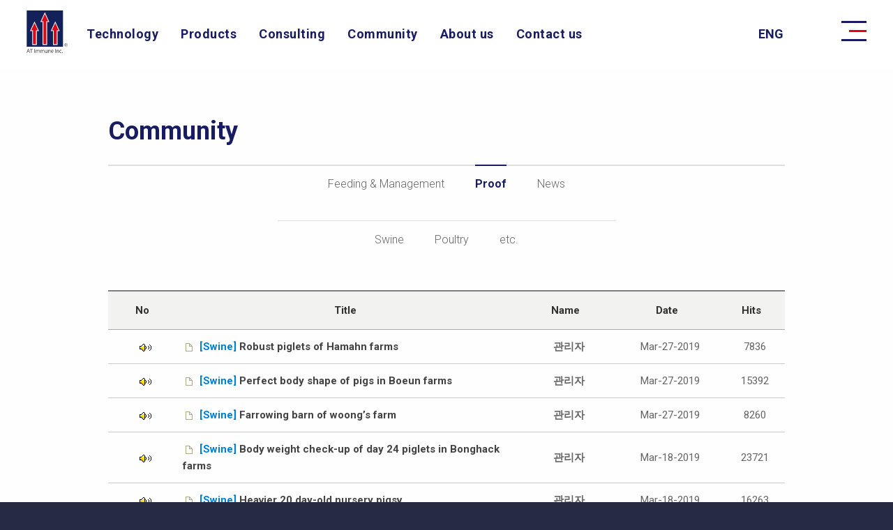

--- FILE ---
content_type: text/html
request_url: http://atnc.net/sub/community/reference.asp
body_size: 6906
content:
<!DOCTYPE HTML>
<html lang="ko">
	<head>
		<meta http-equiv="X-UA-Compatible" content="IE=edge" />
		<meta name="format-detection" content="telephone=no">
		<meta name="viewport" content="user-scalable=no, initial-scale=1.0, maximum-scale=1.0, minimum-scale=1.0, width=device-width" />
		<meta http-equiv="Content-Type" content="text/html; charset=utf-8"/>
		<meta http-equiv="Content-Script-Type" content="text/javascript"/>
		<meta http-equiv="Content-Style-Type" content="text/css"/> 
		
<title>AT Immune Inc</title>
<meta name="title" content="AT Immune Inc" /> 
<meta name="author" content="" />
<meta name="keywords" content="" />
<meta name="subject" content=""/>
<meta name="description" content="" />
<meta name="copyright" content="" />
<meta name="content-language" content="" />



<!-- css block -->
<!--link rel="stylesheet" type="text/css" href="/site/api/axisj/css/Bulldog_common.css" /-->
<link rel="stylesheet" type="text/css" href="/site/api/axisj/_AXJ/ui/Bulldog/import.css" />
<link rel="stylesheet" type="text/css" href="/site/css/site.css" />

<!-- js block -->
<script type="text/javascript" src="/site/api/axisj/_AXJ/jquery/jquery.min.js"></script>
<script type="text/javascript" src="/site/js/board.js"></script>
<script type="text/javascript" src="/site/api/axisj/_AXJ/lib/AXJ.js"></script>
<script type="text/javascript" src="/site/api/axisj/_AXJ/lib/AXInput.js"></script>
<script type="text/javascript" src="/site/api/axisj/_AXJ/lib/AXModal.js"></script>

		<link rel="stylesheet" type="text/css" href="/css/style.css" />
		<link rel="stylesheet" href="https://cdnjs.cloudflare.com/ajax/libs/font-awesome/4.7.0/css/font-awesome.min.css">
		<!--[if lt IE 9]>
		<script src="/js/html5shiv.js"></script>
		<script src="http://html5shiv.googlecode.com/svn/trunk/html5.js"></script>
		<![endif]-->
		<script src="http://code.jquery.com/jquery-latest.js"></script>
		<script src="/js/common.js" type="text/javascript"></script>
		<!--mobile category-->
		<!--
		<script src="http://labs.rampinteractive.co.uk/touchSwipe/jquery.touchSwipe.min.js"></script>
		<script src="/js/jquery.slideandswipe.js"></script>-->
		<!-- slideBanner-->
		<script src="http://cdnjs.cloudflare.com/ajax/libs/jquery-easing/1.3/jquery.easing.min.js"></script>
		<script src="/js/jquery.bxslider.min.js"></script>

	</head>
<body>

<div id="wrap">
	<nav class="mobileNav">
	<ul>
		<li class="db">
			<a href="/sub/bio/bio.asp">Technology</a>
		</li>
		<li class="db">
			<a href="/sub/product/feed.asp">Products<span>Products By Categories</span></a>
			<div>
				<p class=""><a href="/sub/product/feed.asp">Feed</a></p>
				<p class=""><a href="/sub/product/supple.asp?s_cate=10">Feed supplement</a></p>
			</div>
		</li>
		<li class="db">
			<a href="/sub/consulting/consulting.asp">Consulting<span>Formulating Request</span></a>
		</li>
		<li><a href="/sub/community/feed.asp">Community</a>
			<div>
				<p class=""><a href="/sub/community/feed.asp">Feeding & Management</a></p>
				<p class="on"><a href="/sub/community/reference.asp">Reference</a></p>
				<p class=""><a href="/sub/community/news.asp">News</a></p>
			</div>
		</li>
		<li>
			<a href="/sub/about/greeting.asp">About us</a>
			<div>
				<p class=""><a href="/sub/about/greeting.asp">Greetings</a></p>
				<p class=""><a href="/sub/about/history.asp">History</a></p>
				<p class=""><a href="/sub/about/subsidiaries.asp">Subsidiaries</a></p>
			</div>
		</li>
		<li><a href="/sub/contact/contact.asp">Contact us</a></li>
	</ul>
</nav>
	<header>
		<h1><a href="/main.asp"><!--<img src="/img/common/logo_h1.gif" alt="에이티면역"/>-->
		<svg  class="logoH1" version="1.1" id="&#xB808;&#xC774;&#xC5B4;_1" xmlns="http://www.w3.org/2000/svg" xmlns:xlink="http://www.w3.org/1999/xlink"
	 x="0px" y="0px" viewBox="0 0 63 61" style="enable-background:new 0 0 63 61;" xml:space="preserve">
			<g>
				<g>
					<rect x="0.283" style="fill:#12215A;" width="52.027" height="52.031"/>
					<polygon style="fill:#FFFFFF;" points="17.871,29.577 11.454,15.681 4.986,29.577 8.169,29.577 8.169,49.428 14.687,49.428 
						14.687,29.577 		"/>
					<polygon style="fill:#D80C18;" points="16.349,28.553 11.447,17.953 6.511,28.553 9.331,28.553 9.331,48.303 13.526,48.303 
						13.526,28.553 		"/>
					<polygon style="fill:#FFFFFF;" points="47.607,29.577 41.185,15.681 34.713,29.577 37.901,29.577 37.901,49.428 44.422,49.428 
						44.422,29.577 		"/>
					<polygon style="fill:#D80C18;" points="46.074,28.553 41.185,17.953 36.253,28.553 39.065,28.553 39.065,48.303 43.262,48.303 
						43.262,28.553 		"/>
					<polygon style="fill:#FFFFFF;" points="32.734,16.492 26.324,2.594 19.852,16.492 23.035,16.492 23.035,49.428 29.555,49.428 
						29.555,16.492 		"/>
					<polygon style="fill:#D80C18;" points="26.313,4.876 21.376,15.467 24.2,15.467 24.2,48.068 24.2,48.068 24.2,48.292 
						28.385,48.292 28.385,48.068 28.389,48.068 28.389,15.467 31.206,15.467 		"/>
				</g>
				<g>
					<path style="fill:#333333;" d="M3.533,58.996H1.534l-0.529,1.671H0.303L2.161,55.2h0.768l1.857,5.467H4.054L3.533,58.996z
						 M3.362,58.444L3.1,57.609c-0.201-0.619-0.372-1.215-0.551-1.85h-0.03c-0.171,0.642-0.35,1.231-0.545,1.85l-0.268,0.835H3.362z"/>
					<path style="fill:#333333;" d="M6.546,55.782H4.89V55.2h4.005v0.582H7.24v4.885H6.546V55.782z"/>
					<path style="fill:#333333;" d="M11.245,55.2h0.694v5.467h-0.694V55.2z"/>
					<path style="fill:#333333;" d="M13.22,56.618h0.559l0.06,0.589h0.023c0.35-0.388,0.776-0.694,1.259-0.694
						c0.619,0,0.955,0.298,1.119,0.776c0.418-0.455,0.843-0.776,1.335-0.776c0.835,0,1.231,0.553,1.231,1.589v2.565h-0.68v-2.476
						c0-0.761-0.239-1.082-0.752-1.082c-0.314,0-0.642,0.201-1.022,0.619v2.939h-0.678v-2.476c0-0.761-0.239-1.082-0.754-1.082
						c-0.306,0-0.649,0.201-1.022,0.619v2.939H13.22V56.618z"/>
					<path style="fill:#333333;" d="M19.978,56.618h0.559l0.06,0.589h0.023c0.35-0.388,0.776-0.694,1.259-0.694
						c0.619,0,0.955,0.298,1.119,0.776c0.418-0.455,0.843-0.776,1.335-0.776c0.835,0,1.231,0.553,1.231,1.589v2.565h-0.68v-2.476
						c0-0.761-0.239-1.082-0.752-1.082c-0.314,0-0.642,0.201-1.022,0.619v2.939h-0.678v-2.476c0-0.761-0.239-1.082-0.754-1.082
						c-0.306,0-0.649,0.201-1.022,0.619v2.939h-0.678V56.618z"/>
					<path style="fill:#333333;" d="M26.682,59.183v-2.566h0.678V59.1c0,0.753,0.224,1.074,0.761,1.074
						c0.418,0,0.708-0.201,1.096-0.685v-2.872h0.678v4.049h-0.567l-0.052-0.634h-0.022c-0.381,0.44-0.783,0.732-1.344,0.732
						C27.062,60.764,26.682,60.212,26.682,59.183z"/>
					<path style="fill:#333333;" d="M31.113,56.618h0.559l0.06,0.581h0.022c0.389-0.38,0.807-0.686,1.358-0.686
						c0.849,0,1.239,0.553,1.239,1.589v2.565h-0.68v-2.476c0-0.761-0.231-1.082-0.768-1.082c-0.418,0-0.7,0.209-1.112,0.619v2.939
						h-0.678V56.618z"/>
					<path style="fill:#333333;" d="M35.214,58.646c0-1.313,0.887-2.134,1.828-2.134c1.029,0,1.611,0.746,1.611,1.903
						c0,0.148-0.014,0.291-0.03,0.386h-2.729c0.044,0.866,0.573,1.418,1.341,1.418c0.396,0,0.716-0.119,1.014-0.32l0.247,0.447
						c-0.358,0.231-0.79,0.418-1.342,0.418C36.079,60.764,35.214,59.981,35.214,58.646z M38.056,58.318
						c0-0.821-0.372-1.261-1.006-1.261c-0.575,0-1.082,0.463-1.163,1.261H38.056z"/>
					<path style="fill:#333333;" d="M41.083,55.2h0.694v5.467h-0.694V55.2z"/>
					<path style="fill:#333333;" d="M43.06,56.618h0.559l0.06,0.581h0.023c0.386-0.38,0.804-0.686,1.357-0.686
						c0.851,0,1.237,0.553,1.237,1.589v2.565h-0.678v-2.476c0-0.761-0.231-1.082-0.768-1.082c-0.418,0-0.702,0.209-1.112,0.619v2.939
						H43.06V56.618z"/>
					<path style="fill:#333333;" d="M47.162,58.646c0-1.35,0.918-2.134,1.955-2.134c0.529,0,0.895,0.224,1.185,0.477l-0.35,0.455
						c-0.239-0.217-0.485-0.366-0.813-0.366c-0.732,0-1.269,0.634-1.269,1.567c0,0.931,0.508,1.551,1.253,1.551
						c0.374,0,0.702-0.171,0.955-0.403l0.292,0.455c-0.358,0.328-0.821,0.515-1.306,0.515C47.99,60.764,47.162,59.989,47.162,58.646z"
						/>
					<path style="fill:#333333;" d="M50.973,60.249c0-0.306,0.223-0.529,0.492-0.529c0.269,0,0.493,0.223,0.493,0.529
						c0,0.306-0.224,0.515-0.493,0.515C51.196,60.764,50.973,60.555,50.973,60.249z"/>
				</g>
				<g>
					<path style="fill:#333333;" d="M56.541,46.982c0.337,0,0.655,0.066,0.949,0.198c0.296,0.134,0.554,0.313,0.776,0.54
						c0.22,0.228,0.396,0.493,0.525,0.796c0.128,0.303,0.192,0.629,0.192,0.974c0,0.346-0.064,0.672-0.192,0.978
						c-0.13,0.305-0.305,0.572-0.525,0.799c-0.222,0.227-0.48,0.407-0.776,0.539c-0.294,0.132-0.612,0.199-0.949,0.199
						c-0.337,0-0.655-0.066-0.949-0.199c-0.296-0.132-0.554-0.313-0.773-0.539c-0.219-0.227-0.393-0.494-0.521-0.799
						c-0.128-0.306-0.193-0.632-0.193-0.978c0-0.366,0.062-0.702,0.187-1.006c0.126-0.306,0.296-0.571,0.514-0.794
						c0.217-0.223,0.475-0.397,0.772-0.521C55.873,47.044,56.195,46.982,56.541,46.982z M56.541,47.193
						c-0.31,0-0.598,0.058-0.865,0.178c-0.268,0.118-0.501,0.28-0.696,0.485c-0.197,0.205-0.351,0.448-0.462,0.726
						c-0.11,0.28-0.166,0.582-0.166,0.908c0,0.314,0.057,0.611,0.173,0.89c0.114,0.28,0.271,0.524,0.47,0.733
						c0.2,0.209,0.432,0.375,0.696,0.498c0.266,0.122,0.549,0.184,0.851,0.184s0.585-0.062,0.851-0.184
						c0.265-0.123,0.497-0.289,0.696-0.498c0.199-0.209,0.357-0.453,0.473-0.733c0.117-0.279,0.175-0.576,0.175-0.89
						s-0.058-0.61-0.175-0.89c-0.117-0.279-0.275-0.523-0.473-0.729c-0.2-0.208-0.432-0.372-0.696-0.496
						C57.126,47.254,56.843,47.193,56.541,47.193z M56.939,49.647l0.844,1.406h-0.355l-0.773-1.34h-0.76v1.34h-0.294V47.85h0.934
						c0.379,0,0.664,0.082,0.857,0.245c0.192,0.162,0.289,0.381,0.289,0.654c0,0.218-0.061,0.405-0.182,0.562
						C57.379,49.467,57.192,49.58,56.939,49.647z M57.392,48.755c0-0.245-0.079-0.42-0.236-0.525c-0.157-0.104-0.358-0.157-0.603-0.157
						H55.89v1.412h0.615c0.27,0,0.485-0.058,0.646-0.175C57.312,49.193,57.392,49.008,57.392,48.755z"/>
				</g>
			</g>
			</svg>
		</a></h1>
		<ul id="gnb">
			<li><a href="/sub/bio/bio.asp">Technology</a></li>
			<li><a href="/sub/product/feed.asp">Products</a></li>
			<li><a href="/sub/consulting/consulting.asp">Consulting</a></li>
			<li><a href="/sub/community/feed.asp">Community</a></li>
			<li><a href="/sub/about/greeting.asp">About us</a></li>
			<li><a href="/sub/contact/contact.asp">Contact us</a></li>
		</ul>
		<div class="lang">
			<a href="javascript:none();">eng</a>
			<p><a href="/kor/index.asp" >kor</a></p>
		</div>
		<p class="category ssm-toggle-nav"><img src="/img/common/icon_category.png" alt=""/></p>
	</header>
	<article class="subCon" >
		<!--main 페이지 아닐때-->
		 
		<div>
		
<h2>Community</h2>
<article id="cont" class="">
	<ul class="tabMenu">
	<li ><a href="/sub/community/feed.asp">Feeding & Management</a></li>
	<li class='active'><a href="/sub/community/reference.asp?s_cate=Swine">Proof</a></li>
	<li ><a href="/sub/community/news.asp">News</a></li>
</ul>
<div class="tabSelect">
	<a href="javascript:none();">
		Proof
		
	</a>
	<ul>
		<li ><a href="/sub/community/feed.asp">Feeding & Management</a></li>
		<li class='none'><a href="/sub/community/reference.asp?s_cate=Swine">Reference</a></li>
		<li ><a href="/sub/community/news.asp">News</a></li>
	</ul>
</div>


<ul class="tabMenu ver2">
	<li ><a href="/sub/community/reference.asp?s_cate=Swine">Swine</a></li>
	<li ><a href="/sub/community/reference.asp?s_cate=Poultry">Poultry</a></li>
	<li ><a href="/sub/community/reference.asp?s_cate=etc.">etc.</a></li>
</ul>
<div class="tabSelect">
	<a href="javascript:none();">
		
	</a>
	<ul>
		<li ><a href="/sub/community/reference.asp?s_cate=Swine">Swine</a></li>
		<li ><a href="/sub/community/reference.asp?s_cate=Poultry">Poultry</a></li>
		<li ><a href="/sub/community/reference.asp?s_cate=etc.">etc.</a></li>
	</ul>
</div>


<div class="ntb-area" style="width:100%;">

<link rel="stylesheet" type="text/css" href="/site/bbs/skin/resp_normal_en/style.css" />


<!-- List(board) -->
<div id="list_board" class="list_board">
<form name="delform" action="?bid=6&amp;s_type=&amp;s_keyword=&amp;s_cate=&amp;mode=seldel_p" method="post" enctype="multipart/form-data">
	<fieldset>
		<ul class="ntb-list lst-head">
			<li>
				<div class="td col_no">No</div>
				<div class="td col_subject">Title</div>
				<div class="td col_name">Name</div>
				<div class="td col_date">Date</div>
				<div class="td col_hit">Hits</div>
			</li>
		</ul>
		<ul class="ntb-list lst-body">

	
			<li>
				<div class="td col_no">
					
						<img src="/site/images/board/icon_notice.gif" class="vmiddle" alt="notice" />
					
				</div>
				<div class="td col_subject">
					
						<img src="/site/images/board/icon_arrow.gif" class="docuicon vmiddle" alt="document" />
					<span class='font_category'>[Swine]</span> <span class='bold'>
							<a href="?mode=view&amp;bid=6&amp;s_type=&amp;s_keyword=&amp;s_cate=&amp;idx=352&amp;page=1">
						Robust piglets of Hamahn farms
						</a>
					</span>
				</div>
				<div class="td inf col_name">
					<span class='bold'>관리자</span>
				</div>
				<div class="td inf col_date">Mar-27-2019</div>
				<div class="td inf col_hit"><span class="txt">Hits&nbsp;:&nbsp;</span>7836</div>
				<div class="clear"></div>
			</li>
		
			<li>
				<div class="td col_no">
					
						<img src="/site/images/board/icon_notice.gif" class="vmiddle" alt="notice" />
					
				</div>
				<div class="td col_subject">
					
						<img src="/site/images/board/icon_arrow.gif" class="docuicon vmiddle" alt="document" />
					<span class='font_category'>[Swine]</span> <span class='bold'>
							<a href="?mode=view&amp;bid=6&amp;s_type=&amp;s_keyword=&amp;s_cate=&amp;idx=351&amp;page=1">
						Perfect body shape of pigs in Boeun farms
						</a>
					</span>
				</div>
				<div class="td inf col_name">
					<span class='bold'>관리자</span>
				</div>
				<div class="td inf col_date">Mar-27-2019</div>
				<div class="td inf col_hit"><span class="txt">Hits&nbsp;:&nbsp;</span>15392</div>
				<div class="clear"></div>
			</li>
		
			<li>
				<div class="td col_no">
					
						<img src="/site/images/board/icon_notice.gif" class="vmiddle" alt="notice" />
					
				</div>
				<div class="td col_subject">
					
						<img src="/site/images/board/icon_arrow.gif" class="docuicon vmiddle" alt="document" />
					<span class='font_category'>[Swine]</span> <span class='bold'>
							<a href="?mode=view&amp;bid=6&amp;s_type=&amp;s_keyword=&amp;s_cate=&amp;idx=350&amp;page=1">
						Farrowing barn of woong’s farm
						</a>
					</span>
				</div>
				<div class="td inf col_name">
					<span class='bold'>관리자</span>
				</div>
				<div class="td inf col_date">Mar-27-2019</div>
				<div class="td inf col_hit"><span class="txt">Hits&nbsp;:&nbsp;</span>8260</div>
				<div class="clear"></div>
			</li>
		
			<li>
				<div class="td col_no">
					
						<img src="/site/images/board/icon_notice.gif" class="vmiddle" alt="notice" />
					
				</div>
				<div class="td col_subject">
					
						<img src="/site/images/board/icon_arrow.gif" class="docuicon vmiddle" alt="document" />
					<span class='font_category'>[Swine]</span> <span class='bold'>
							<a href="?mode=view&amp;bid=6&amp;s_type=&amp;s_keyword=&amp;s_cate=&amp;idx=312&amp;page=1">
						Body weight check-up of day 24 piglets in Bonghack farms
						</a>
					</span>
				</div>
				<div class="td inf col_name">
					<span class='bold'>관리자</span>
				</div>
				<div class="td inf col_date">Mar-18-2019</div>
				<div class="td inf col_hit"><span class="txt">Hits&nbsp;:&nbsp;</span>23721</div>
				<div class="clear"></div>
			</li>
		
			<li>
				<div class="td col_no">
					
						<img src="/site/images/board/icon_notice.gif" class="vmiddle" alt="notice" />
					
				</div>
				<div class="td col_subject">
					
						<img src="/site/images/board/icon_arrow.gif" class="docuicon vmiddle" alt="document" />
					<span class='font_category'>[Swine]</span> <span class='bold'>
							<a href="?mode=view&amp;bid=6&amp;s_type=&amp;s_keyword=&amp;s_cate=&amp;idx=311&amp;page=1">
						Heavier 20 day-old nursery pigsv
						</a>
					</span>
				</div>
				<div class="td inf col_name">
					<span class='bold'>관리자</span>
				</div>
				<div class="td inf col_date">Mar-18-2019</div>
				<div class="td inf col_hit"><span class="txt">Hits&nbsp;:&nbsp;</span>16263</div>
				<div class="clear"></div>
			</li>
		
			<li>
				<div class="td col_no">
					
						<img src="/site/images/board/icon_notice.gif" class="vmiddle" alt="notice" />
					
				</div>
				<div class="td col_subject">
					
						<img src="/site/images/board/icon_arrow.gif" class="docuicon vmiddle" alt="document" />
					<span class='font_category'>[Swine]</span> <span class='bold'>
							<a href="?mode=view&amp;bid=6&amp;s_type=&amp;s_keyword=&amp;s_cate=&amp;idx=310&amp;page=1">
						Hippo-like piglets of Woong’s farms
						</a>
					</span>
				</div>
				<div class="td inf col_name">
					<span class='bold'>관리자</span>
				</div>
				<div class="td inf col_date">Mar-18-2019</div>
				<div class="td inf col_hit"><span class="txt">Hits&nbsp;:&nbsp;</span>9474</div>
				<div class="clear"></div>
			</li>
		
			<li>
				<div class="td col_no">
					
						<img src="/site/images/board/icon_notice.gif" class="vmiddle" alt="notice" />
					
				</div>
				<div class="td col_subject">
					
						<img src="/site/images/board/icon_arrow.gif" class="docuicon vmiddle" alt="document" />
					<span class='font_category'>[Swine]</span> <span class='bold'>
							<a href="?mode=view&amp;bid=6&amp;s_type=&amp;s_keyword=&amp;s_cate=&amp;idx=309&amp;page=1">
						AT Immune milk replacer
						</a>
					</span>
				</div>
				<div class="td inf col_name">
					<span class='bold'>관리자</span>
				</div>
				<div class="td inf col_date">Mar-11-2019</div>
				<div class="td inf col_hit"><span class="txt">Hits&nbsp;:&nbsp;</span>7553</div>
				<div class="clear"></div>
			</li>
		
			<li>
				<div class="td col_no">
					
						<img src="/site/images/board/icon_notice.gif" class="vmiddle" alt="notice" />
					
				</div>
				<div class="td col_subject">
					
						<img src="/site/images/board/icon_arrow.gif" class="docuicon vmiddle" alt="document" />
					<span class='font_category'>[Swine]</span> <span class='bold'>
							<a href="?mode=view&amp;bid=6&amp;s_type=&amp;s_keyword=&amp;s_cate=&amp;idx=305&amp;page=1">
						Immune milk replacer
						</a>
					</span>
				</div>
				<div class="td inf col_name">
					<span class='bold'>관리자</span>
				</div>
				<div class="td inf col_date">Mar-5-2019</div>
				<div class="td inf col_hit"><span class="txt">Hits&nbsp;:&nbsp;</span>8067</div>
				<div class="clear"></div>
			</li>
		
		</ul>

		</fieldset>
</form>
<!-- // List(board) -->
</div>


<!--버튼-->
<div class="ntb-listbtn-area">
	
</div>

<!--검색폼-->
<div class="ntb-search-area">
	<form name="search_form" action="?bid=6&amp;mode=list&amp;category=" method="post">
		<select name="s_type" class="AXSelect vmiddle">
			<option value="title" >Title</option>
			<option value="mem_name" >Name</option>
			<option value="content" >Content</option>
		</select>
		<input type="text" name="s_keyword" value="" class="AXInput vmiddle" />
		<input type="submit" value="Search" class="AXButton">
	</form>
</div>

<!--페이징-->
<div class="page">
	<ul>
		<li><a href='#'>&lt;</a></li> <li class='on'><a href='#'>1</a></li> <li><a href='#'>&gt;</a></li>
	</ul>
</div>

<script type="text/javascript">
//리스트 선택 삭제
function BoardSelChk(){
	var obj = document.delform;
	var tmpb = false;
	if(document.getElementsByName("delidx").length==1){
		if(obj.delidx.checked){
			tmpb=true;
		}
	}else{
		for (i=0; i<document.getElementsByName("delidx").length; i++){
			if(document.getElementsByName("delidx")[i].checked){
				tmpb=true;
			}
		}
	}
	if(tmpb==false){
		alert('Please check more than one.');
		return;
	}
	obj.submit();
}
</script>

</div>

</article>

		<!--index 페이지 아닐때-->
		 
		</div>
		
	</article>
	<aside>
		<div class="aboutBox">
			<h3>About us</h3>
			<p>Since 1999, AT Immune has devoted to make an optimal nutrient <span>diet under name of immune. We are a specialist to manufacture</span><span>animal immune functional feed , feed supplement and consult feed formulation.</span></p>
			<ul>
				<li><a href="https://twitter.com/atimmunefeed"><img src="/img/common/icon_twitter.gif" alt="트위터"/></a></li>
				<li><a href="https://www.youtube.com/channel/UCLpLspWlnOo-z-rqHvIPZ9A"><img src="/img/common/icon_youtube.gif" alt="유튜브"/></a></li>
				<li><a href="#;"><img src="/img/common/icon_facebook.gif" alt="페이스북"/></a></li>
			</ul>
		</div>
		<dl class="linkBox">
			<dt>Helpful links</dt>
				<dd><a href="/sub/consulting/consulting.asp">Formulating request</a></dd>
				<dd><a href="/sub/community/feed.asp">Feeding & Management</a></dd>
				<dd><a href="/sub/community/reference.asp">Reference</a></dd>
				<dd><a href="/sub/contact/contact.asp">Contact us</a></dd>
		</dl>
		<div class="contactBox">
			<h3>Contact us</h3>
			<address>
				<p>AT Immune Inc.</p>
				<p>167, Yangcheong songdae-gil, Ochang-eup,<span>Cheongwon-gu, Cheongju-si, Chungcheongbuk-do, Korea.</span></p>
				<p>Tel : +82-70-8666-6301</p>
				<p>Fax: +82-43-715-6942</p>
				<p>E-mail: atcyh@atnc.net</p>
			</address>
		</div>
	</aside>
	<footer>
		<p>© <em>1999 AT Immune.</em> All Rights Reserved.</p>
	</footer>
</div>

</body>
</html>

--- FILE ---
content_type: text/css
request_url: http://atnc.net/site/api/axisj/_AXJ/ui/Bulldog/import.css
body_size: 267
content:
@charset "utf-8";
/* AXISJ CSS IMPORT */

@import url('AXJ.css');
@import url('AXButton.css');
@import url('AXInput.css');
@import url('AXProgress.css');
@import url('AXSelect.css');
@import url('AXTabs.css');
@import url('AXGrid.css');
@import url('AXTree.css');
@import url('AXSearch.css');
@import url('AXUpload.css');
@import url('AXWaterfall.css');

--- FILE ---
content_type: text/css
request_url: http://atnc.net/site/css/site.css
body_size: 1314
content:
@charset "utf-8";

/* 공통스타일 */
.color333 {color:#333;}
.r_color {color:#8a9fa7;}
.font_gray {color:#999;}
.inp {border:1px solid #bbb; padding:5px; letter-spacing:0;}
.inp_select {border:1px solid #bbb; padding:4px; letter-spacing:0; vertical-align: middle;}
.textarea {font-size:9pt; color:#666; background:#FFFFFF; border:1px solid #ddd; }
.pointer {cursor:pointer;}
.vmiddle {vertical-align:middle;}
.bold {font-weight:bold;}

/* 게시판 영역 레이아웃 */
.ntb-area {position:relative; z-index:0; margin:0 auto;}
.ntb-top-area {text-align:right; padding:10px 0 10px 0;}
.ntb-listbtn-area {text-align:right; padding:10px 0 10px 0;}
.ntb-paging-area {text-align:center; padding:10px 0 10px 0;}
.ntb-search-area {text-align:center; padding:10px 0 10px 0;}
.ntb-password-area {text-align:center; padding:100px 0 200px 0;}

/* 일반게시판 리스트 */
.ntb-tb {border-top:2px solid #808080;}
.ntb-tb caption {visibility:hidden;}
.ntb-tb th {padding:10px; border-bottom:1px solid #ddd; background-color:#f6f6f6; border-right: 1px solid #ddd; text-align:center; font-weight: bold; color:#333; line-height:18px;}
.ntb-tb td {padding:10px; border-bottom:1px solid #ddd; text-align:center; vertical-align:middle; line-height:18px; word-break:break-all;}
.ntb-tb .left {text-align:left; padding-left:10px;}
.ntb-tb .right {text-align:right; padding-left:10px;}
.ntb-tb .r_none {border-right:none;}
.ntb-tb .font_category {font-weight:bold; color:#0080d3; font-size: 11px;}
.ntb-tb .font_comment {font-weight: bold; font-size: 11px; color: #ee2ea9;}
.ntb-tb .font_search {font-weight:bold; color:#CC3300}

/* 일반게시판 뷰, 쓰기 */
.ntb-tb-view {border-top:2px solid #808080; padding:0; margin-top:10px; margin-bottom:30px; margin:0 auto}
.ntb-tb-view caption {visibility:hidden;}
.ntb-tb-view th {padding:10px; border-bottom:1px solid #ddd; background-color:#f6f6f6; border-right: 1px solid #ddd; text-align:center; font-weight: bold; color:#333; line-height:18px;}
.ntb-tb-view td {padding:10px; border-bottom:1px solid #ddd; text-align:center; vertical-align:middle; line-height:18px;}
.ntb-tb-view .left {text-align:left; padding-left:10px;}
.ntb-tb-view .right {text-align:right; padding-right:10px;}
.ntb-tb-view .r_none {border-right:none;}
.ntb-tb-view .b_none {border-bottom:none;}
.ntb-tb-view .font_ip {font-size:8pt; color:#aaa;}
.ntb-tb-view .font_comcnt {color:#d33;}
.ntb-tb-view .font_comment {font-weight: bold; font-size: 11px; color: #ee2ea9;}
.ntb-tb-view .content-area {text-align:left; vertical-align:top; padding:10px; word-break:break-all;}
.ntb-tb-view .sns-area {width:100%; text-align:right; padding-top:10px}
.ntb-tb-view .ip-area {width:100%; text-align:right;}
.ntb-tb-view-btn {position: relative; text-align:left; margin-top:10px; margin-bottom:30px;}
.ntb-tb-view-btn .btnr {position:absolute; right:0; top:0;}
.ntb-tb-view-comment {position: relative; margin-top:10px; margin-bottom:30px;}
.ntb-tb-view-reply {position: relative; margin-top:10px; margin-bottom:30px;}
.ntb-tb-view-prevnext {position: relative; margin-top:10px; margin-bottom:30px;}

/*페이징*/
.page{padding-bottom:40px;position:relative;margin-top:30px}
.page ul{text-align:center;}
.page ul li{display:inline;}
.page ul li a{display:inline-block;zoom:1;*display:inline;color:#808080;border:1px solid #dbdbdb;padding:5px 8px}
.page ul li a:hover, .page ul li.on a{display:inline-block;zoom:1;*display:inline;color:#fff;border:1px solid #676767;background:#676767;}

/* 팝업 */
.pop-wrap {position:absolute; padding:10px; background:#fff; border:1px solid #aaa; display:none}
.pop-bottom {padding:7px; background:#000; overflow:hidden;}
.pop-bottom .pb-left{float:left; color:#ddd}
.pop-bottom .pb-right{float:right; color:#ddd}

--- FILE ---
content_type: text/css
request_url: http://atnc.net/css/style.css
body_size: 180
content:
@charset "utf-8";
@import url("base.css");
@import url("common.css");
@import url("main.css");
@import url("sub.css");
@import url("");

--- FILE ---
content_type: text/css
request_url: http://atnc.net/site/api/axisj/_AXJ/ui/Bulldog/AXJ.css
body_size: 9717
content:
/*!
 * AxisJ Javascript Library Version 1.0
 * http://AxisJ.com
 *
 * Copyright AxisJ
 * http://AxisJ.com/license
 * Date 2012-09-28 오후 1:17:52
 */
.clear{clear:both;}

.AXHspace1{font-size:1px;line-height:1px;height:1px;}
.AXHspace2{font-size:1px;line-height:1px;height:2px;}
.AXHspace3{font-size:1px;line-height:1px;height:3px;}
.AXHspace4{font-size:1px;line-height:1px;height:4px;}
.AXHspace5{font-size:1px;line-height:1px;height:5px;}
.AXHspace10{font-size:1px;line-height:1px;height:10px;}
.AXHspace15{font-size:1px;line-height:1px;height:15px;}
.AXHspace20{font-size:1px;line-height:1px;height:20px;}

.AXUserSelectNone{
	user-select:none;-moz-user-select:none;-webkit-user-select:none;-khtml-user-select:none;-o-user-select:none;
}

.AXMobileConsole{
	padding:5px;font-size:12px;font-weight:bold;
	z-index:10000;
	position:fixed;top:0px;left:0px;width:100%;
	color:#FF00FF;
	text-shadow:0px 1px 0px #fff;
}

.AXMask{
	z-index:5000;
	position:fixed;top:0px;left:0px;width:100%;height:100%;
	background:#000;-moz-opacity: 0.2;opacity:.20;filter: alpha(opacity=20);
}

.AXLoading{
	min-height:50px;
	background:url(img/AXUIProgressAnimate02_white.gif) no-repeat center center;
}

.AXLoadingSmall{
	min-height:25px;
	background:url(img/AXUIProgressAnimate01_white.gif) no-repeat center center;
}

.AXCodeViewer{
	position:fixed;right:10px;bottom:10px;
	z-index:5001;
}

.AXCodeViewer .Textbox{
	position:absolute; right:0px; bottom:0px;
	width:500px; height:500px;
	border:1px solid #444; background:#fff;
	padding:5px; margin:0px 0px 0px 0px;
	box-shadow:0px 0px 3px #888;
	border-radius:5px;
	font-size:12px; color:#525252;
	display:none;
}
.AXCodeViewer .Textbox .closeBtn{
	position:absolute;right:-10px;top:-10px;
	display:block;width:24px;height:24px;background:url(img/dialogClose.png) no-repeat;
	overflow:hidden;text-indent:-1000px;
}

/* ------------------ AXScroll ----------------------- */
.AXScroll{
	position:relative;overflow:hidden;
}
	.AXScroll .scrollTrack{
		z-index:100;
		position:absolute; right:0px; top:2px;
		width:7px; height:100%; background:#000;
		-moz-opacity:0.2; opacity:.20; filter:alpha(opacity=20);
		border-radius:1px; -webkit-border-radius:1px; -moz-border-radius:1px;
	}
	.AXScroll .scrollTrack_hover{
		-moz-opacity:0.2; opacity:.20; filter:alpha(opacity=20);
	}
	.AXScroll .scrollBar{
		z-index:100;
		position:absolute; right:0px; top:2px;
		width:7px; min-height:10px; background:#000;
		-moz-opacity:0.5; opacity:.05; filter:alpha(opacity=50);
		border-radius:1px; -webkit-border-radius:1px; -moz-border-radius:1px;
	}
	.AXScroll .scrollBar:hover{
		width:11px;
		right:1px;
	}
	.AXScroll .scrollBar_hover{
		-moz-opacity:0.5; opacity:.50; filter:alpha(opacity=50);
	}
	.AXScroll .scrollTarget{
		position:absolute;left:0px;top:0px;
	}
	
	/* xscroll */
	.AXScroll .xscrollTrack{
		z-index:100;
		position:absolute;left:2px;bottom:3px;
		width:100%;height:7px;background:#000;
		-moz-opacity: 0.2;opacity:.20;filter: alpha(opacity=20);
		border-radius:5px;-webkit-border-radius:5px;-moz-border-radius:5px;
	}
	.AXScroll .xscrollTrack_hover{
		-moz-opacity: 0.2;opacity:.20;filter: alpha(opacity=20);
	}
	.AXScroll .xscrollBar{
		z-index:100;
		position:absolute;left:2px;bottom:3px;
		height:7px;min-width:10px;background:#000;
		-moz-opacity: 0.5;opacity:.05;filter: alpha(opacity=50);
		border-radius:5px;-webkit-border-radius:5px;-moz-border-radius:5px;
	}
	.AXScroll .xscrollBar:hover{
		height:11px;
		bottom:1px;
	}
	.AXScroll .xscrollBar_hover{
		-moz-opacity: 0.5;opacity:.50;filter: alpha(opacity=50);
	}
	.AXScroll .xscrollTarget{
		position:absolute;left:0px;top:0px;
	}

.AXScrollSmall{
	position:relative;overflow:hidden;
}
	.AXScrollSmall .scrollTrack{
		position:absolute; right:0px; top:2px;
		width:6px; height:100%; background:#000;
		-moz-opacity:0.1; opacity:.10; filter:alpha(opacity=10);
		border-radius:1px; -webkit-border-radius:1px; -moz-border-radius:1px;
	}
	.AXScrollSmall .scrollTrack_hover{
		-moz-opacity:0.2; opacity:.20; filter:alpha(opacity=20);
	}
	.AXScrollSmall .scrollBar{
		position:absolute; right:0px; top:2px;
		width:6px; min-height:10px; background:#000;
		-moz-opacity:0.3; opacity:.30; filter:alpha(opacity=30);
		border-radius:1px; -webkit-border-radius:1px; -moz-border-radius:1px;
	}
	.AXScrollSmall .scrollBar:hover{
		width:10px;
		right:1px;
	}
	.AXScrollSmall .scrollBar_hover{
		-moz-opacity:0.5; opacity:.50; filter:alpha(opacity=50);
	}
	.AXScrollSmall .scrollTarget{
		position:absolute; left:0px; top:0px;
	}
/* ------------------ AXScroll ----------------------- */



/* ------------------ AXButton ----------------------- */
.AXButton{
	position:relative;
	cursor:pointer;
	vertical-align:middle;
	height:30px;
	padding:0px 15px;
	margin:0px 0px;
	border:0px solid #b9babc; /*border-radius:2px;*/
	font-size:15px; color:#6e7a86; line-height:1em; font-weight:600;
	background:#e5e5e5;
	outline:none;
}
.AXButton:hover{
	border:0px solid #949fa8;
	background:#cacaca;
	box-shadow:0px 1px 2px #aaa inset;
}
.AXButton:active{
	border:0px solid #b9babc;
	color:#6e7a86;
}
.AXButton SPAN{
	display:block;
	height:24px; line-height:24px;
	vertical-align:middle;
}

.AXButtonSmall{
	cursor:pointer;
	height:20px;
	padding:0px 5px;
	margin:0px 0px;
	border:0px solid #b9babc; border-radius:2px;
	font-size:11px; color:#6e7a86; line-height:19px; font-weight:400;
	background:#e5e5e5;
	outline:none;
}
.AXButtonSmall:hover{
	border:0px solid #949fa8;
	background:#cacaca;
	box-shadow:0px 1px 2px #aaa inset;
}
.AXButtonSmall:active{
	border:0px solid #b9babc;
	background-position:0px -40px;
	box-shadow:none;
	color:#6e7a86;
}
.AXButtonSmall SPAN{
	display:block;
	height:18px;line-height:18px;
	vertical-align:middle;
}


.AXButtonLarge{
	cursor:pointer;
	height:46px;
	padding:0px 10px;
	margin:0px 0px;
	border:0px solid #b9babc;border-radius:2px;
	font-size:12px; color:#6e7a86; line-height:46px; font-weight:600;
	background:#e5e5e5;
	outline:none;
}
.AXButtonLarge:hover{
	border:0px solid #949fa8;
	background:#cacaca;
	box-shadow:0px 1px 2px #aaa inset;
}
.AXButtonLarge:active{
	border:0px solid #b9babc;
	background:#cacaca;
	box-shadow:none;
	color:#6e7a86;
}
.AXButtonLarge SPAN{
	display:block;
	height:44px;line-height:44px;
	vertical-align:middle;
}

.AXButtonSmall.W30{width:30px;padding:0px;}
.AXButtonSmall.W40{width:40px;padding:0px;}
.AXButtonSmall.W50{width:50px;padding:0px;}
.AXButtonSmall.W60{width:60px;padding:0px;}
.AXButtonSmall.W70{width:70px;padding:0px;}
.AXButtonSmall.W80{width:80px;padding:0px;}
.AXButtonSmall.W90{width:90px;padding:0px;}
.AXButtonSmall.W100{width:100px;padding:0px;}
.AXButtonSmall.W110{width:110px;padding:0px;}
.AXButtonSmall.W120{width:120px;padding:0px;}
.AXButtonSmall.W130{width:130px;padding:0px;}
.AXButtonSmall.W140{width:140px;padding:0px;}
.AXButtonSmall.W150{width:150px;padding:0px;}
.AXButtonSmall.W160{width:160px;padding:0px;}
.AXButtonSmall.W170{width:170px;padding:0px;}
.AXButtonSmall.W180{width:180px;padding:0px;}
.AXButtonSmall.W190{width:190px;padding:0px;}
.AXButtonSmall.W200{width:200px;padding:0px;}

.AXButton.W30{width:30px;padding:0px;}
.AXButton.W40{width:40px;padding:0px;}
.AXButton.W50{width:50px;padding:0px;}
.AXButton.W60{width:60px;padding:0px;}
.AXButton.W70{width:70px;padding:0px;}
.AXButton.W80{width:80px;padding:0px;}
.AXButton.W90{width:90px;padding:0px;}
.AXButton.W100{width:100px;padding:0px;}
.AXButton.W110{width:110px;padding:0px;}
.AXButton.W120{width:120px;padding:0px;}
.AXButton.W130{width:130px;padding:0px;}
.AXButton.W140{width:140px;padding:0px;}
.AXButton.W150{width:150px;padding:0px;}
.AXButton.W160{width:160px;padding:0px;}
.AXButton.W170{width:170px;padding:0px;}
.AXButton.W180{width:180px;padding:0px;}
.AXButton.W190{width:190px;padding:0px;}
.AXButton.W200{width:200px;padding:0px;}

.AXButtonLarge.W30{width:30px;padding:0px;}
.AXButtonLarge.W40{width:40px;padding:0px;}
.AXButtonLarge.W50{width:50px;padding:0px;}
.AXButtonLarge.W60{width:60px;padding:0px;}
.AXButtonLarge.W70{width:70px;padding:0px;}
.AXButtonLarge.W80{width:80px;padding:0px;}
.AXButtonLarge.W90{width:90px;padding:0px;}
.AXButtonLarge.W100{width:100px;padding:0px;}
.AXButtonLarge.W110{width:110px;padding:0px;}
.AXButtonLarge.W120{width:120px;padding:0px;}
.AXButtonLarge.W130{width:130px;padding:0px;}
.AXButtonLarge.W140{width:140px;padding:0px;}
.AXButtonLarge.W150{width:150px;padding:0px;}
.AXButtonLarge.W160{width:160px;padding:0px;}
.AXButtonLarge.W170{width:170px;padding:0px;}
.AXButtonLarge.W180{width:180px;padding:0px;}
.AXButtonLarge.W190{width:190px;padding:0px;}
.AXButtonLarge.W200{width:200px;padding:0px;}

/* ------------------ AXButton ----------------------- */

.AXNotificationTray{
	position:fixed;right:10px;top:0px;z-index:5001;
}
.AXNotificationTrayDialog{
	position:fixed;left:0px;top:50px;
	width:340px;
	z-index:5001;
}
.AXNotification{
	width:300px;
	border:0px solid #c5c5c5; background:#ebebeb;
	padding:10px;margin:10px 0px;
	-moz-opacity: 0.9; opacity:.90; filter:alpha(opacity=90);
	box-shadow:0px 0px 3px #b2b2b2;
	border-radius:2px;
	font-size:12px; color:#525252;
}

.AXNotificationTrayDialog .AXNotification{
	width:340px;
	border:0px solid #444;background:#ebebeb;
	padding:0px;margin:0px 0px;
	-moz-opacity: 1;opacity:1.00;filter: alpha(opacity=100);
	box-shadow:0px 0px 3px #888;
	border-radius:2px;
	font-size:12px;color:#525252;
	overflow:hidden;
}

	.AXNotification .AXNotificationHead{
		font-weight:bold; color:#fff; 
		padding:5px 15px;height:20px;line-height:20px;
		background:#526271;
		text-align:center;
	}
	.AXNotification .AXNotificationTable{
		width:100%;border:0px none !important;background:#ebebeb;
	}
	.AXNotificationTrayDialog .AXNotification .AXNotificationTable{

	}
	.AXNotificationTrayDialog .AXNotificationCT{
		padding:10px;
	}
		.AXNotification .AXNotificationTable td, .AXNotification .AXNotificationTable th{
			border:0px none !important;background:#ebebeb;
		}
	.AXNotification .AXNotificationIcon{
		width:42px;height:42px;
		background:url(img/notificationComplete.png) no-repeat center 5px !important;
	}
	.AXNotification .AXNotificationBody{
		font-size:12px; color:#525252; padding-right:5px;
		line-height:1.6em;
	}

		.AXNotification .AXNotificationBody B{
			color:#526271; font-weight:800;
		}
	.AXNotification .AXNotificationButton{
		width:45px;
	}
	.AXNotification .AXNotificationButtons{
		padding:10px 0px;
		text-align:center; background:#ebebeb;
	}

	/* Warning */
	.AXNotification.Warning .AXNotificationIcon{
		width:42px;height:42px;
		background:url(img/notificationWarning.png) no-repeat center center !important;
	}
		.AXNotification.Warning .AXNotificationBody B{
			color:#e59a00; font-weight:800;
		}

	/* Caution */
	.AXNotification.Caution .AXNotificationIcon{
		width:42px;height:42px;
		background:url(img/notificationCaution.png) no-repeat center center !important;
	}
	.AXNotification.Caution .AXNotificationBody B{
		color:#f2524f; font-weight:800;
	}


/* ---------------------------- AXInput ------------------------------- */
.AXanchor{
	position:absolute;height:0px;left:0px;top:0px;display:none;
	vertical-align:middle;
}
.AXInput{
	border:1px solid #ccc; background:#fff;
	border-radius:2px;
	font-size:12px; line-height:15px; height:15px;
	padding:4px;
	margin:0px auto;
}

.AXInput:focus{
	border:1px solid #44acf0;
}

.AXInputSmall{
	border:1px solid #ccc;
	border-radius:2px;
	font-size:12px; line-height:14px; height:12px;
	padding:3px 3px;
	margin:0px auto;
}
.AXInputSmall:focus{
	border:1px solid #44acf0;
}

.AXInput.W30{width:30px;}
.AXInput.W40{width:40px;}
.AXInput.W50{width:50px;}
.AXInput.W60{width:60px;}
.AXInput.W70{width:70px;}
.AXInput.W80{width:80px;}
.AXInput.W90{width:90px;}
.AXInput.W100{width:100px;}
.AXInput.W110{width:110px;}
.AXInput.W120{width:120px;}
.AXInput.W130{width:130px;}
.AXInput.W140{width:140px;}
.AXInput.W150{width:150px;}
.AXInput.W160{width:160px;}
.AXInput.W170{width:170px;}
.AXInput.W180{width:180px;}
.AXInput.W190{width:190px;}
.AXInput.W200{width:200px;}
.AXInput.W300{width:300px;}
.AXInput.W400{width:400px;}
.AXInput.W500{width:500px;}

.AXInputSmall.W30{width:30px;}
.AXInputSmall.W40{width:40px;}
.AXInputSmall.W50{width:50px;}
.AXInputSmall.W60{width:60px;}
.AXInputSmall.W70{width:70px;}
.AXInputSmall.W80{width:80px;}
.AXInputSmall.W90{width:90px;}
.AXInputSmall.W100{width:100px;}
.AXInputSmall.W110{width:110px;}
.AXInputSmall.W120{width:120px;}
.AXInputSmall.W130{width:130px;}
.AXInputSmall.W140{width:140px;}
.AXInputSmall.W150{width:150px;}
.AXInputSmall.W160{width:160px;}
.AXInputSmall.W170{width:170px;}
.AXInputSmall.W180{width:180px;}
.AXInputSmall.W190{width:190px;}
.AXInputSmall.W200{width:200px;}
.AXInputSmall.W300{width:300px;}
.AXInputSmall.W400{width:400px;}
.AXInputSmall.W500{width:500px;}

.AXInput.Round{border-radius:15px;padding:4px 10px;}
.AXInputSmall.Round{border-radius:15px;padding:3px 7px;}
.AXInput[disabled]{}

.AXInput[readonly]{
	background:#eee;
	color:#676767;
}

.AXInput[disabled]{
	background:#bfbfbf;
	color:#fff;
}

.AXInputSmall[disabled]{
	background:#bfbfbf;
	color:#fff;
}
.AXInputSmall[readonly]{
	background:#eee;
	color:#676767;
}

.AXCheckbox{
	position:relative; display:inline-block;
	height:26px; line-height:26px;
	padding:1px 0 0 30px; margin:0 0px 0 0;
	font-weight:normal; vertical-align:top; white-space:nowrap; cursor:pointer;
	overflow:hidden;
	background:url(img/AXCheckbox.png) no-repeat left 0px;
	background-size:26px 78px;
}
.AXCheckbox.checked{
	background-position:left -26px;
}
.AXCheckbox input[type="checkbox"]{
	position:absolute;left:-56px;
}

/* ---------------------------- AXSelect ------------------------------- */
.AXSelect{
	border:1px solid #b6b6b6;background:#fff;
	box-shadow:0px 1px 1px #e9eced;
	border-radius:4px;
	font-size:12px;line-height:19px;height:25px;
	padding:2px;
	margin:0px auto;
}

.AXSelectSmall{
	border:1px solid #b6b6b6;background:#fff;
	box-shadow:0px 1px 1px #e9eced;
	border-radius:4px;
	font-size:11px;line-height:14px;height:20px;
	padding:2px;
	margin:0px auto;
}

.AXTextarea{
	border:1px solid #b6b6b6;background:#fff;
	box-shadow:inset 0px 1px 2px #dddddd;
	border-radius:4px;
	font-size:12px;line-height:15px;
	padding:4px;
	margin:0px auto;
}

/* ---------------------------- AXscriptSource ------------------------------- */
.AXscriptSource{
	padding:5px 10px 10px 10px;border:1px solid #b6b6b6;background:#FFFFEC;border-radius:0px;position:relative;overflow:hidden;
	box-shadow:inset 1px 1px 2px #ccc;
	}
.AXscriptSource legend{font-size:12px;font-weight:bold;background:#b6b6b6;color:#fff;padding:3px 7px;border-radius:4px;}
.AXscriptSource textarea.fieldsetBody{
	display:block;border:0px none;font-size:12px;line-height:16px;font-family:Consolas;
	background:transparent;
	width:100%;overflow:auto;
}
.AXscriptSource .fieldsetBodyMirror{
	font-size:12px;line-height:16px;font-family:Consolas;
	overflow:auto;
}
.AXscriptSource .AXscriptSourceLineNumber{
	position:absolute;left:-35px;top:0px;
	width:25px;padding-right:2px;
	background:#ccc;border-right:1px solid #b6b6b6;
	font-size:12px;line-height:16px;font-family:Consolas;overflow:hidden;
	color:#fff;text-shadow:0px -1px #b6b6b6;
	text-align:right;
}

/* ---------------------------- AXTabs ------------------------------- */
	/* horizen AXTabs */
.AXTabs{
	position:relative; min-height:30px;
	overflow:hidden;
}
.AXTabs .AXTabsTray{
	background:url(img/AXTabBg.png);
}
.AXTabs .AXTabsTray .trayScroll{
	position:absolute;
	left:0px; top:0px;
	height:30px;
}
.AXTabs .AXTabsTray .AXTab{
	display:block; float:left;
	cursor:pointer;
	height:26px; min-width:50px;
	padding:0px 10px;
	margin:2px 0px 0px 2px;
	border:1px solid #b9babc;
	border-bottom-color:#b9babc;
	border-top-left-radius:2px; border-top-right-radius:2px;
	font-size:12px; color:#6e7a86; line-height:26px; text-align:center;
	text-decoration:none;
	background:#e5e5e5;
	outline:none;
}
.AXTabs .AXTabsTray .AXTab:hover{
	border-top:1px solid #949fa8;
	background:#ccc;
	color:#333;
}
.AXTabs .AXTabsTray .AXTab:active{
	border-top:1px solid #b9babc;
	background:#ccc;
	color:#6e7a86;
}
.AXTabs .AXTabsTray .AXTab.on{
	background:#fff; border-bottom:1px solid #fff;
}

.AXTabs .leftArrowHandleBox{
	position:absolute;
	left:0px;top:0px;
	width:29px;height:30px;
	background:url(img/leftArrowsBg.png) repeat-y 0px 0px;
} 
.AXTabs .leftArrowHandleBox .tabArrow{
	display:block;width:29px;height:30px;
	background:url(img/leftArrows.png) no-repeat center 0px;
	text-indent:-1000px;overflow:hidden;
}
.AXTabs .leftArrowHandleBox .tabArrow:hover{
	background:url(img/leftArrows.png) no-repeat center -30px;
}
	
.AXTabs .rightArrowHandleBox{
	position:absolute;
	right:0px;top:0px;
	width:29px;height:30px;
	background:url(img/rightArrowsBg.png) repeat-y 100% 0px;
} 
.AXTabs .rightArrowHandleBox .tabArrow{
	display:block;width:29px;height:30px;
	background:url(img/rightArrows.png) no-repeat center 0px;
	text-indent:-1000px;overflow:hidden;
}
.AXTabs .rightArrowHandleBox .tabArrow:hover{
	background:url(img/rightArrows.png) no-repeat center -30px;
}

	/* horizen AXTabsLarge */
.AXTabsLarge{
	position:relative;min-height:46px;
	overflow:hidden;
}
.AXTabsLarge .AXTabsTray{
	background:url(img/AXTabBgLarge.png);
}
.AXTabsLarge .AXTabsTray .trayScroll{
	position:absolute;
	left:0px;top:0px;
	height:46px;
}
.AXTabsLarge .AXTabsTray .AXTab{
	display:block;float:left;
	cursor:pointer;
	height:40px;min-width:100px;
	padding:0px 10px;
	margin:4px 0px 0px 4px;
	border:1px solid #b9babc;
	border-top-left-radius:2px; border-top-right-radius:2px;
	font-size:14px; color:#6e7a86; line-height:42px; text-align:center;
	text-decoration:none;
	background:#e5e5e5;
	outline:none;
}
.AXTabsLarge .AXTabsTray .AXTab:hover{
	border-top:1px solid #949fa8;border-left:1px solid #949fa8;border-right:1px solid #949fa8;
	background:#ccc; 
	color:#333;
}
.AXTabsLarge .AXTabsTray .AXTab:active{
	border-top:1px solid #b9babc; border-left:1px solid #b9babc; border-right:1px solid #b9babc;
	background:#ccc;
	color:#6e7a86
}
.AXTabsLarge .AXTabsTray .AXTab.on{
	background:#fff;border-bottom:1px solid #fff;
}

	/* horizen AXTabsSmall */
.AXTabsSmall{
	position:relative;min-height:24px;
	overflow:hidden;
}
.AXTabsSmall .AXTabsTray{
	background:url(img/AXTabBgSmall.png);
}
.AXTabsSmall .AXTabsTray .trayScroll{
	position:absolute;
	left:0px;top:0px;
	height:24px;
}
.AXTabsSmall .AXTabsTray .AXTab{
	display:block;float:left;
	cursor:pointer;
	height:20px; min-width:60px;
	padding:0px 10px;
	margin:2px 0px 0px 1px;
	border:1px solid #b9babc;
	border-top-left-radius:2px; border-top-right-radius:2px;
	font-size:11px; color:#6e7a86; line-height:20px; text-align:center;
	text-decoration:none;
	background:#e5e5e5;
	outline:none;
}
.AXTabsSmall .AXTabsTray .AXTab:hover{
	border-top:1px solid #949fa8; border-left:1px solid #949fa8; border-right:1px solid #949fa8;
	background:#ccc;
	color:#333;
}
.AXTabsSmall .AXTabsTray .AXTab:active{
	border-top:1px solid #b9babc;border-left:1px solid #b9babc;border-right:1px solid #b9babc;
	background:#ccc;
	color:#6e7a86;
}
.AXTabsSmall .AXTabsTray .AXTab.on{
	background:#fff; border-bottom:1px solid #fff;
}


.AXTabsSmall .leftArrowHandleBox{
	position:absolute;
	left:0px;top:0px;
	width:29px;height:24px;
	background:url(img/leftArrowsBg.png) repeat-y 0px 0px;
} 
.AXTabsSmall .leftArrowHandleBox .tabArrow{
	display:block;width:29px;height:24px;
	background:url(img/leftArrows.png) no-repeat center -3px;
	text-indent:-1000px;overflow:hidden;
}
.AXTabsSmall .leftArrowHandleBox .tabArrow:hover{
	background:url(img/leftArrows.png) no-repeat center -33px;
}
	
.AXTabsSmall .rightArrowHandleBox{
	position:absolute;
	right:0px;top:0px;
	width:29px;height:24px;
	background:url(img/rightArrowsBg.png) repeat-y 100% 0px;
} 
.AXTabsSmall .rightArrowHandleBox .tabArrow{
	display:block;width:29px;height:24px;
	background:url(img/rightArrows.png) no-repeat center -3px;
	text-indent:-1000px;overflow:hidden;
}
.AXTabsSmall .rightArrowHandleBox .tabArrow:hover{
	background:url(img/rightArrows.png) no-repeat center -33px;
}

	/* AXTabsVertical */
.AXTabsVertical{
	position:relative;min-width:30px;
}
.AXTabsVertical .AXTabsTray{
	width:30px;
}
.AXTabsVertical.leftSide .AXTabsTray{
	background:url(img/AXTabBgVerticalLeft.png);
}
.AXTabsVertical.rightSide .AXTabsTray{
	background:url(img/AXTabBgVerticalLeft.png) -27px 0px;
}
.AXTabsVertical .AXTabsTray .AXTab{
	display:block;
	cursor:pointer;
	width:26px; min-height:80px;
	padding:10px 0px;
	margin:2px 0 0 2px;
	border:1px solid #b9babc;
	font-size:12px; color:#6e7a86;
	text-decoration:none;
	outline:none;
	position:relative;
}
.AXTabsVertical.leftSide .AXTabsTray .AXTab{
	border-top-left-radius:2px; border-bottom-left-radius:2px;
	background:#e5e5e5;
}
.AXTabsVertical.rightSide .AXTabsTray .AXTab{
	border-top-right-radius:2px; border-bottom-right-radius:2px;
	background:#e5e5e5;
}
.AXTabsVertical .AXTabsTray .AXTab:hover{
	border-top:1px solid #949fa8;border-left:1px solid #949fa8;border-bottom:1px solid #949fa8;
	background:#ccc; 
	color:#333;
}
.AXTabsVertical.leftSide .AXTabsTray .AXTab:hover{
	border-left:1px solid #949fa8;
}
.AXTabsVertical.rightSide .AXTabsTray .AXTab:hover{
	border-right:1px solid #949fa8;
}
.AXTabsVertical .AXTabsTray .AXTab:active{
	border-top:1px solid #b9babc;border-left:1px solid #b9babc;border-bottom:1px solid #b9babc;
	background:#ccc;
	color:#6e7a86
}
.AXTabsVertical.leftSide .AXTabsTray .AXTab:active{
	border-left:1px solid #b9babc;
}
.AXTabsVertical.rightSide .AXTabsTray .AXTab:active{
	border-right:1px solid #b9babc;
}
.AXTabsVertical.leftSide .AXTabsTray .AXTab.on{
	background:#fff;border-right:1px solid #fff;
}
.AXTabsVertical.rightSide .AXTabsTray .AXTab.on{
	background:#fff;border-left:1px solid #fff;
}
.AXTabsVertical .AXTabsTray .AXTab .AXTabText{
	/*	border:1px solid #cc0000;font-family:'malgun gothic';	*/
	display:block;
	position:absolute;left:5px;top:4px;width:90px;height:20px;line-height:20px;
	text-align:center;white-space:nowrap;overflow:hidden;text-overflow:ellipsis;

	transform:rotate(-90deg) translateX(-70px) translateY(19px); transform-origin:0 100%;
	-o-transform:rotate(-90deg) translateX(-70px) translateY(19px); -o-transform-origin:0 100%;
	-moz-transform:rotate(-90deg) translateX(-70px) translateY(19px); -moz-transform-origin:0 100%;
	-webkit-transform:rotate(-90deg) translateX(-70px) translateY(19px); -webkit-transform-origin:0 100%;
	filter:progid:DXImageTransform.Microsoft.Matrix(M11=0, M12=1, M21=-1, M22=0, sizingmethod='auto expand');
}

.AXTabsVertical.leftSide .AXTabsTray .AXTab .AXTabText{
	left:5px;top:4px;
	transform:rotate(-90deg) translateX(-70px) translateY(19px); transform-origin:0 100%;
	-o-transform:rotate(-90deg) translateX(-70px) translateY(19px); -o-transform-origin:0 100%;
	-moz-transform:rotate(-90deg) translateX(-70px) translateY(19px); -moz-transform-origin:0 100%;
	-webkit-transform:rotate(-90deg) translateX(-70px) translateY(19px); -webkit-transform-origin:0 100%;
	filter:progid:DXImageTransform.Microsoft.Matrix(M11=0, M12=1, M21=-1, M22=0, sizingmethod='auto expand');
}

.AXTabsVertical.rightSide .AXTabsTray .AXTab .AXTabText{
	left:2px;top:4px;
	transform:rotate(90deg) translateX(-20px) translateY(0px); transform-origin:0 100%;
	-o-transform:rotate(90deg) translateX(-20px) translateY(0px); -o-transform-origin:0 100%;
	-moz-transform:rotate(90deg) translateX(-20px) translateY(0px); -moz-transform-origin:0 100%;
	-webkit-transform:rotate(90deg) translateX(-20px) translateY(0px); -webkit-transform-origin:0 100%;
	filter:progid:DXImageTransform.Microsoft.Matrix(M11=0, M12=-1, M21=1, M22=0, sizingmethod='auto expand');
}

	/* AXTabsLargeVertical */
.AXTabsLargeVertical{
	position:relative;min-width:46px;
}
.AXTabsLargeVertical .AXTabsTray{
	width:46px;
}
.AXTabsLargeVertical.leftSide .AXTabsTray{
	background:url(img/AXTabBgLargeVerticalLeft.png);
}
.AXTabsLargeVertical.rightSide .AXTabsTray{
	background:url(img/AXTabBgLargeVerticalLeft.png) -41px 0px;
}
.AXTabsLargeVertical .AXTabsTray .AXTab{
	display:block;
	cursor:pointer;
	width:40px;min-height:100px;
	padding:10px 0px;
	margin:4px 0 0 4px;
	border:1px solid #b9babc;
	font-size:14px;color:#6e7a86;
	text-decoration:none;
	outline:none;
	position:relative;
}
.AXTabsLargeVertical.leftSide .AXTabsTray .AXTab{
	border-top-left-radius:2px; border-bottom-left-radius:2px;
	background:#e5e5e5;
}
.AXTabsLargeVertical.rightSide .AXTabsTray .AXTab{
	border-top-right-radius:2px;border-bottom-right-radius:2px;
	background:#e5e5e5;
}
.AXTabsLargeVertical .AXTabsTray .AXTab:hover{
	border-top:1px solid #949fa8;border-left:1px solid #949fa8;border-bottom:1px solid #949fa8;
	background:#ccc;
}
.AXTabsLargeVertical.leftSide .AXTabsTray .AXTab:hover{
	border-left:1px solid #949fa8;
}
.AXTabsLargeVertical.rightSide .AXTabsTray .AXTab:hover{
	border-right:1px solid #949fa8;
}
.AXTabsLargeVertical .AXTabsTray .AXTab:active{
	border-top:1px solid #b9babc;border-left:1px solid #b9babc;border-bottom:1px solid #b9babc;
	background:#ccc;
	color:#333;
}
.AXTabsLargeVertical.leftSide .AXTabsTray .AXTab:active{
	border-left:1px solid #b9babc;
}
.AXTabsLargeVertical.rightSide .AXTabsTray .AXTab:active{
	border-right:1px solid #b9babc;
}
.AXTabsLargeVertical.leftSide .AXTabsTray .AXTab.on{
	background:#fff;border-right:1px solid #fff;
}
.AXTabsLargeVertical.rightSide .AXTabsTray .AXTab.on{
	background:#fff;border-left:1px solid #fff;
}
.AXTabsLargeVertical .AXTabsTray .AXTab .AXTabText{
	/*	border:1px solid #cc0000;font-family:'malgun gothic';	*/
	display:block;
	position:absolute;left:5px;top:4px;width:110px;height:29px;line-height:29px;
	text-align:center;white-space:nowrap;overflow:hidden;text-overflow:ellipsis;

	transform:rotate(-90deg) translateX(-82px) translateY(31px); transform-origin:0 100%;
	-o-transform:rotate(-90deg) translateX(-82px) translateY(31px); -o-transform-origin:0 100%;
	-moz-transform:rotate(-90deg) translateX(-82px) translateY(31px); -moz-transform-origin:0 100%;
	-webkit-transform:rotate(-90deg) translateX(-82px) translateY(31px); -webkit-transform-origin:0 100%;
	filter:progid:DXImageTransform.Microsoft.Matrix(M11=0, M12=1, M21=-1, M22=0, sizingmethod='auto expand');
}

.AXTabsLargeVertical.leftSide .AXTabsTray .AXTab .AXTabText{

	transform:rotate(-90deg) translateX(-82px) translateY(31px); transform-origin:0 100%;
	-o-transform:rotate(-90deg) translateX(-82px) translateY(31px); -o-transform-origin:0 100%;
	-moz-transform:rotate(-90deg) translateX(-82px) translateY(31px); -moz-transform-origin:0 100%;
	-webkit-transform:rotate(-90deg) translateX(-82px) translateY(31px); -webkit-transform-origin:0 100%;
	filter:progid:DXImageTransform.Microsoft.Matrix(M11=0, M12=1, M21=-1, M22=0, sizingmethod='auto expand');
}

.AXTabsLargeVertical.rightSide .AXTabsTray .AXTab .AXTabText{

	transform:rotate(90deg) translateX(-30px) translateY(1px); transform-origin:0 100%;
	-o-transform:rotate(90deg) translateX(-30px) translateY(1px); -o-transform-origin:0 100%;
	-moz-transform:rotate(90deg) translateX(-30px) translateY(1px); -moz-transform-origin:0 100%;
	-webkit-transform:rotate(90deg) translateX(-30px) translateY(1px); -webkit-transform-origin:0 100%;
	filter:progid:DXImageTransform.Microsoft.Matrix(M11=0, M12=-1, M21=1, M22=0, sizingmethod='auto expand');
}

	/* AXTabsSmallVertical */
.AXTabsSmallVertical{
	position:relative;min-width:24px;
}
.AXTabsSmallVertical .AXTabsTray{
	width:24px;
}
.AXTabsSmallVertical.leftSide .AXTabsTray{
	background:url(img/AXTabBgSmallVerticalLeft.png)-1px 0px;
}
.AXTabsSmallVertical.rightSide .AXTabsTray{
	background:url(img/AXTabBgSmallVerticalLeft.png) -22px 0px;
}
.AXTabsSmallVertical .AXTabsTray .AXTab{
	display:block;
	cursor:pointer;
	width:20px;min-height:60px;
	padding:10px 0px;
	margin:2px 0 0 1px;
	border:1px solid #b9babc;
	font-size:11px;color:#6e7a86;
	text-decoration:none;
	outline:none;
	position:relative;
}
.AXTabsSmallVertical.leftSide .AXTabsTray .AXTab{
	border-top-left-radius:2px; border-bottom-left-radius:2px;
	background:#e5e5e5;
}
.AXTabsSmallVertical.rightSide .AXTabsTray .AXTab{
	border-top-right-radius:2px; border-bottom-right-radius:2px;
	background:#e5e5e5;
}
.AXTabsSmallVertical .AXTabsTray .AXTab:hover{
	border-top:1px solid #949fa8; border-left:1px solid #949fa8;border-bottom:1px solid #949fa8;
	background:#ccc;
}
.AXTabsSmallVertical.leftSide .AXTabsTray .AXTab:hover{
	border-left:1px solid #949fa8;
}
.AXTabsSmallVertical.rightSide .AXTabsTray .AXTab:hover{
	border-right:1px solid #949fa8;
}
.AXTabsSmallVertical .AXTabsTray .AXTab:active{
	border-top:1px solid #b9babc;border-left:1px solid #b9babc;border-bottom:1px solid #b9babc;
	background:#ccc;
	color:#333;
}
.AXTabsSmallVertical.leftSide .AXTabsTray .AXTab:active{
	border-left:1px solid #b9babc;
}
.AXTabsSmallVertical.rightSide .AXTabsTray .AXTab:active{
	border-right:1px solid #b9babc;
}
.AXTabsSmallVertical.leftSide .AXTabsTray .AXTab.on{
	background:#fff; border-right:1px solid #fff;
}
.AXTabsSmallVertical.rightSide .AXTabsTray .AXTab.on{
	background:#fff; border-left:1px solid #fff;
}
.AXTabsSmallVertical .AXTabsTray .AXTab .AXTabText{
	/*	border:1px solid #cc0000;font-family:'malgun gothic';	*/
	display:block;
	position:absolute;left:2px;top:2px;width:76px;height:18px;line-height:18px;
	text-align:center;white-space:nowrap;overflow:hidden;text-overflow:ellipsis;

	transform:rotate(-90deg) translateX(-57px) translateY(19px); transform-origin:0 100%;
	-o-transform:rotate(-90deg) translateX(-57px) translateY(19px); -o-transform-origin:0 100%;
	-moz-transform:rotate(-90deg) translateX(-57px) translateY(19px); -moz-transform-origin:0 100%;
	-webkit-transform:rotate(-90deg) translateX(-57px) translateY(19px); -webkit-transform-origin:0 100%;
	filter:progid:DXImageTransform.Microsoft.Matrix(M11=0, M12=1, M21=-1, M22=0, sizingmethod='auto expand');
}
.AXTabsSmallVertical.leftSide .AXTabsTray .AXTab .AXTabText{
	left:2px;top:2px;
	transform:rotate(-90deg) translateX(-57px) translateY(19px); transform-origin:0 100%;
	-o-transform:rotate(-90deg) translateX(-57px) translateY(19px); -o-transform-origin:0 100%;
	-moz-transform:rotate(-90deg) translateX(-57px) translateY(19px); -moz-transform-origin:0 100%;
	-webkit-transform:rotate(-90deg) translateX(-57px) translateY(19px); -webkit-transform-origin:0 100%;
	filter:progid:DXImageTransform.Microsoft.Matrix(M11=0, M12=1, M21=-1, M22=0, sizingmethod='auto expand');
}
.AXTabsSmallVertical.rightSide .AXTabsTray .AXTab .AXTabText{
	left:0px;top:2px;
	transform:rotate(90deg) translateX(-18px) translateY(0px); transform-origin:0 100%;
	-o-transform:rotate(90deg) translateX(-18px) translateY(0px); -o-transform-origin:0 100%;
	-moz-transform:rotate(90deg) translateX(-18px) translateY(0px); -moz-transform-origin:0 100%;
	-webkit-transform:rotate(90deg) translateX(-18px) translateY(0px); -webkit-transform-origin:0 100%;
	filter:progid:DXImageTransform.Microsoft.Matrix(M11=0, M12=-1, M21=1, M22=0, sizingmethod='auto expand');
}


/* ---------------------------- AXCalendar ------------------------------- */

.AXCalendar{
	position:relative; width:181px;
}
	.AXCalendar table.calendarPage{
		table-layout:fixed; width:100%;
	}
	.AXCalendar table.calendarPage thead td{
		font-size:8px; font-family:'Arial';
		height:20px; line-height:20px;
		padding:0px; text-align:center;
		border-right:0px solid #f2f2f3;
		border-bottom:0px solid #b9babc;
	}
	.AXCalendar table.calendarPage thead td.head_0{
		
	}
	.AXCalendar table.calendarPage thead td.head_6{
		border-right:0px none;
	}
	.AXCalendar table.calendarPage thead td.dayofweek_0{color:#c78b82;}
	.AXCalendar table.calendarPage thead td.dayofweek_1{color:#7b7b7b;}
	.AXCalendar table.calendarPage thead td.dayofweek_2{color:#7b7b7b;}
	.AXCalendar table.calendarPage thead td.dayofweek_3{color:#7b7b7b;}
	.AXCalendar table.calendarPage thead td.dayofweek_4{color:#7b7b7b;}
	.AXCalendar table.calendarPage thead td.dayofweek_5{color:#7b7b7b;}
	.AXCalendar table.calendarPage thead td.dayofweek_6{color:#627d9b;}
	
	.AXCalendar table.calendarPage tbody td{
		height:25px; line-height:25px;
		padding:0px; text-align:center;
		border-right:0px solid #b9babc;
		border-bottom:0px solid #b9babc;
		background:#526271;
	}

	.AXCalendar table.calendarPage tbody td.bodyCol_6{
		border-right:0px none;
	}
	.AXCalendar table.calendarPage tbody td.bodyRow_5{
		border-bottom:0px none;
	}
	.AXCalendar table.calendarPage tbody td.setDate{
		background:#00bc9a;
	}
	.AXCalendar table.calendarPage tbody td A.calendarDate{
		display:block; height:25px; line-height:25px;
		text-decoration:none; color:#eee;
		font-size:10px; font-family:Arial; 
	}
	.AXCalendar table.calendarPage tbody td.bodyCol_0 A.calendarDate{
		color:#c78b82;
	}
	.AXCalendar table.calendarPage tbody td A.calendarDate.notThisMonth{
		color:#999;
	}

	.AXCalendar table.calendarPage tbody td A.calendarDate:hover{
		background:#748799;
	}
	.AXCalendar table.calendarPage tbody td A.calendarDate:active{
		background:#00bc9a; color:#fff;
	}
	.AXCalendar table.calendarPage tbody td A.calendarDate.selected{
		background:#5ea3db; color:#fff;
	}




	.AXCalendar table.calendarPageMonth{
		table-layout:fixed; width:100%;
	}
	.AXCalendar table.calendarPageMonth tbody td{
		height:43px; line-height:43px;
		padding:0px; text-align:center;
		border-right:0px solid #b9babc;
		border-bottom:0px solid #b9babc;
		background:#526271;
	}
	.AXCalendar table.calendarPageMonth tbody td.bodyCol_2{
		border-right:0px none;
	}
	.AXCalendar table.calendarPageMonth tbody td.bodyRow_3{
		border-bottom:0px none; padding-bottom:1px;
	}
	.AXCalendar table.calendarPageMonth tbody td.setDate{
		background:#00bc9a;
	}
	.AXCalendar table.calendarPageMonth tbody td A.calendarMonth{
		display:block; height:43px; line-height:43px;
		text-decoration:none; color:#fff;
		font-size:11px; font-family:Arial;
	}
	.AXCalendar table.calendarPageMonth tbody td A.calendarMonth:hover{
		background:#748799;
	}
	.AXCalendar table.calendarPageMonth tbody td A.calendarMonth:active{
		background:#00bc9a; color:#fff;
	}
	.AXCalendar table.calendarPageMonth tbody td A.calendarMonth.selected{
		background:#00bc9a; color:#fff;
	}

	.AXCalendar .timeBox{
		position:relative; height:90px;
	}
		.AXCalendar .timeBox .hourTitle{
			position:absolute; left:5px; top:18px;
			color:#738089; font-size:11px; line-height:24px; font-family:Arial;
		}
		.AXCalendar .timeBox .hourSlider{
			position:absolute; left:45px; top:15px;
		}
		.AXCalendar .timeBox .minuteTitle{
			position:absolute; left:5px; top:53px;
			color:#738089; font-size:11px; line-height:24px; font-family:Arial;
			
		}
		.AXCalendar .timeBox .minuteSlider{
			position:absolute; left:45px;top:50px;
		}
		.AXCalendar .timeBox .timeDisplay{
			position:absolute; left:5px; top:90px;
			border:1px solid #7f8d9c; background:#a3b0b9;
			border-radius:5px;
			padding:0px 20px; margin:0px;
			font-size:12px; color:#fff; font-family:Arial; line-height:22px;
			outline:none;
			white-space:nowrap;
		}
		.AXCalendar .timeBox .AMPM{
			position:absolute;right:10px;top:90px;
		}


/* AXModal *************************************************************************** */
.AXModalBox{
	position:absolute;left:10px;top:10px;z-index:5001;
}
.AXModalBox .windowbox{
	border:0px solid #a6a6a6; background:#fff; border-radius:2px;
	box-shadow:0px 0px 1px #a6a6a6;
	padding:0px; margin:0px 0px 10px 0px;
	font-size:12px; color:#525252;
}
.AXModalBox .windowbox .windowboxFrame{
	-moz-opacity: 0.0;opacity:.00; filter: alpha(opacity=00);
}
.AXModalBox .windowbox .windowboxFrame.loaded{
	-moz-opacity: 1.0;opacity:1; filter: alpha(opacity=100);
}
.AXModalBox .windowbox .closeBtn{
	position:absolute; right:10px; top:10px;
	display:block; width:20px; height:20px;
	background:url(img/axmodalClose.png) no-repeat;
	border:0px solid #a6a6a6; border-left:0px none;
	overflow:hidden; text-indent:-1000px;
}
/**************************************************************************** AXModal */



/* AXContextMenu *************************************************************************** */
.AXContextMenu{
	z-index:4999;
	position:absolute; left:0px; top:0px;
	width:140px;
	background:#f5f5f5;
	border:0px solid #ccc; border-radius:2px;
	box-shadow:0px 0px 3px #666;
}
	.AXContextMenu .contextMenuItem{
		position:relative;
		display:block;
		height:30px;
		line-height:30px; padding:0px 5px 0px 30px;
		color:#5e5e5e;text-decoration:none;
		background-image:url(img/contextMenuIcon_doc.png);
		background-repeat:no-repeat;
		background-position:0px center;
	}
	.AXContextMenu .hline{
		display:block;
		height:1px;line-height:1px;font-size:1px;
		background:#b1b1b1;
	}
	.AXContextMenu .contextMenuItem:hover{
		background-color:#eee;	
	}
	.AXContextMenu .contextMenuItem .contextSubMenuIcon{
		position:absolute;right:0px;top:0px;
		width:30px;height:30px;
		background-image:url(img/contextSubMenuIcon.png);
		background-repeat:no-repeat;
		background-position:0px center;
	}
		.AXContextMenu .contextMenuItem.first{
			border-top-left-radius:2px; border-top-right-radius:2px;
		}
		.AXContextMenu .contextMenuItem.last{
			border-bottom:0px none;
			border-bottom-left-radius:2px; border-bottom-right-radius:2px;
		}
		.AXContextMenu .contextMenuItem.docline{
			background-image:url(img/contextMenuIcon_docline.png);
		}

		.AXContextMenu .contextMenuItem.plus{
			background-image:url(img/contextMenuIcon_plus.png);
		}
        .AXContextMenu .contextMenuItem.minus{
			background-image:url(img/contextMenuIcon_minus.png);
		}
        .AXContextMenu .contextMenuItem.group{
			background-image:url(img/contextMenuIcon_group.png);
		}
        .AXContextMenu .contextMenuItem.edit{
			background-image:url(img/contextMenuIcon_edit.png);
		}
        .AXContextMenu .contextMenuItem.copy{
			background-image:url(img/contextMenuIcon_copy.png);
		}
        .AXContextMenu .contextMenuItem.cut{
			background-image:url(img/contextMenuIcon_cut.png);
		}
        .AXContextMenu .contextMenuItem.paste{
			background-image:url(img/contextMenuIcon_paste.png);
		}
        .AXContextMenu .contextMenuItem.up{
			background-image:url(img/contextMenuIcon_up.png);
		}
        .AXContextMenu .contextMenuItem.down{
			background-image:url(img/contextMenuIcon_down.png);
		}
        .AXContextMenu .contextMenuItem.left{
			background-image:url(img/contextMenuIcon_left.png);
		}
        .AXContextMenu .contextMenuItem.right{
			background-image:url(img/contextMenuIcon_right.png);
		}
        .AXContextMenu .contextMenuItem.link{
			background-image:url(img/contextMenuIcon_link.png);
		}
        .AXContextMenu .contextMenuItem.unlink{
			background-image:url(img/contextMenuIcon_unlink.png);
		}
        .AXContextMenu .contextMenuItem.openall{
			background-image:url(img/contextMenuIcon_openall.png);
		}
        .AXContextMenu .contextMenuItem.closeall{
			background-image:url(img/contextMenuIcon_closeall.png);
		}

/**************************************************************************** AXContextMenu */


/* AXPopOver *************************************************************************** */
.AXPopOver{
	z-index:4999;
	position:absolute;left:0px;top:0px;
	width:140px;
	padding:6px;
	background:#cccccc;
	border:1px solid #808080;border-radius:5px;
	box-shadow:0px 0px 5px #ccc;
}
	.AXPopOver .arrowTop{
		position:absolute;left:0px;top:-8px;
		width:100%;height:8px;
		background:url(img/AXPopOverArrow.png) no-repeat center 0px;
	}
	.AXPopOver .blockContainer{
		background:#fff;
		border-radius:3px;
	}
	.AXPopOver .contextMenuBody{
		background:#eee;
		color:#000;
	}
	.AXPopOver .contextMenuItem{
		position:relative;
		display:block;
		height:30px;
		line-height:30px;padding:0px 10px 0px 10px;
		color:#5e5e5e;text-decoration:none;
		background-repeat:no-repeat;
		background-position:0px center;
		border-bottom:1px solid #ccc;
	}
	.AXPopOver .hline{
		display:block;
		height:1px;line-height:1px;font-size:1px;
		background:#b1b1b1;
	}
	.AXPopOver .contextMenuItem:hover{
		background:#eee;	
	}
	.AXPopOver .contextMenuItem .contextSubMenuIcon{
		position:absolute;right:0px;top:0px;
		width:30px;height:30px;
		background-image:url(img/contextSubMenuIcon.png);
		background-repeat:no-repeat;
		background-position:0px center;
	}
		.AXPopOver .contextMenuItem.first{
			border-top-left-radius:3px;border-top-right-radius:3px;
		}
		.AXPopOver .contextMenuItem.last{
			border-bottom:0px none;
			border-bottom-left-radius:3px;border-bottom-right-radius:3px;
		}
		.AXPopOver .contextMenuItem.groupName{
			background:#eee;
			color:#000;
		}
		.AXPopOver .contextMenuItem.docline{
			padding:0px 5px 0px 30px;
			background-image:url(img/contextMenuIcon_docline.png);
		}
		.AXPopOver .contextMenuItem.plus{
			padding:0px 5px 0px 30px;
			background-image:url(img/contextMenuIcon_plus.png);
		}
        .AXPopOver .contextMenuItem.minus{
        	padding:0px 5px 0px 30px;
			background-image:url(img/contextMenuIcon_minus.png);
		}
        .AXPopOver .contextMenuItem.group{
        	padding:0px 5px 0px 30px;
			background-image:url(img/contextMenuIcon_group.png);
		}
        .AXPopOver .contextMenuItem.edit{
        	padding:0px 5px 0px 30px;
			background-image:url(img/contextMenuIcon_edit.png);
		}
        .AXPopOver .contextMenuItem.copy{
        	padding:0px 5px 0px 30px;
			background-image:url(img/contextMenuIcon_copy.png);
		}
        .AXPopOver .contextMenuItem.cut{
        	padding:0px 5px 0px 30px;
			background-image:url(img/contextMenuIcon_cut.png);
		}
        .AXPopOver .contextMenuItem.paste{
        	padding:0px 5px 0px 30px;
			background-image:url(img/contextMenuIcon_paste.png);
		}
        .AXPopOver .contextMenuItem.up{
        	padding:0px 5px 0px 30px;
			background-image:url(img/contextMenuIcon_up.png);
		}
        .AXPopOver .contextMenuItem.down{
        	padding:0px 5px 0px 30px;
			background-image:url(img/contextMenuIcon_down.png);
		}
        .AXPopOver .contextMenuItem.left{
        	padding:0px 5px 0px 30px;
			background-image:url(img/contextMenuIcon_left.png);
		}
        .AXPopOver .contextMenuItem.right{
        	padding:0px 5px 0px 30px;
			background-image:url(img/contextMenuIcon_right.png);
		}
        .AXPopOver .contextMenuItem.link{
        	padding:0px 5px 0px 30px;
			background-image:url(img/contextMenuIcon_link.png);
		}
        .AXPopOver .contextMenuItem.unlink{
        	padding:0px 5px 0px 30px;
			background-image:url(img/contextMenuIcon_unlink.png);
		}
        .AXPopOver .contextMenuItem.openall{
        	padding:0px 5px 0px 30px;
			background-image:url(img/contextMenuIcon_openall.png);
		}
        .AXPopOver .contextMenuItem.closeall{
        	padding:0px 5px 0px 30px;
			background-image:url(img/contextMenuIcon_closeall.png);
		}
/**************************************************************************** AXPopOver */


/* AXPopOverTooltip *************************************************************************** */
.AXTooltipContent{
	display:none;	
}

.AXPopOverTooltip{
	z-index:4999;
	position:absolute;left:0px;top:0px;
	width:140px;
	padding:6px;
	background:#FFFFF0;
	border:1px solid #B55A00;border-radius:5px;
	box-shadow:0px 0px 5px #ccc;
}
	.AXPopOverTooltip .arrowTop{
		position:absolute;left:0px;top:-8px;
		width:100%;height:8px;
		background:url(img/AXPopOverTooltipArrow.png) no-repeat 10px 0px;
	}
	.AXPopOverTooltip .arrowBottom{
		position:absolute;left:0px;bottom:-8px;
		width:100%;height:8px;
		background:url(img/AXPopOverTooltipArrowBottom.png) no-repeat 10px 0px;
	}
	.AXPopOverTooltip .blockContainer{
		border-radius:3px;
	}
	.AXPopOverTooltip .contextMenuBody{
		color:#B55A00;
	}
	.AXPopOverTooltip .contextMenuItem{
		position:relative;
		display:block;
		height:30px;
		line-height:30px;padding:0px 10px 0px 10px;
		color:#5e5e5e;text-decoration:none;
		background-repeat:no-repeat;
		background-position:0px center;
		border-bottom:1px solid #ccc;
	}
	.AXPopOverTooltip .hline{
		display:block;
		height:1px;line-height:1px;font-size:1px;
		background:#b1b1b1;
	}
	.AXPopOverTooltip .contextMenuItem:hover{
		background:#eee;	
	}
	.AXPopOverTooltip .contextMenuItem .contextSubMenuIcon{
		position:absolute;right:0px;top:0px;
		width:30px;height:30px;
		background-image:url(img/contextSubMenuIcon.png);
		background-repeat:no-repeat;
		background-position:0px center;
	}
		.AXPopOverTooltip .contextMenuItem.first{
			border-top-left-radius:3px;border-top-right-radius:3px;
		}
		.AXPopOverTooltip .contextMenuItem.last{
			border-bottom:0px none;
			border-bottom-left-radius:3px;border-bottom-right-radius:3px;
		}
		.AXPopOverTooltip .contextMenuItem.groupName{
			background:#eee;
			color:#000;
		}
		.AXPopOverTooltip .contextMenuItem.docline{
			padding:0px 5px 0px 30px;
			background-image:url(img/contextMenuIcon_docline.png);
		}
		.AXPopOverTooltip .contextMenuItem.plus{
			padding:0px 5px 0px 30px;
			background-image:url(img/contextMenuIcon_plus.png);
		}
        .AXPopOverTooltip .contextMenuItem.minus{
        	padding:0px 5px 0px 30px;
			background-image:url(img/contextMenuIcon_minus.png);
		}
        .AXPopOverTooltip .contextMenuItem.group{
        	padding:0px 5px 0px 30px;
			background-image:url(img/contextMenuIcon_group.png);
		}
        .AXPopOverTooltip .contextMenuItem.edit{
        	padding:0px 5px 0px 30px;
			background-image:url(img/contextMenuIcon_edit.png);
		}
        .AXPopOverTooltip .contextMenuItem.copy{
        	padding:0px 5px 0px 30px;
			background-image:url(img/contextMenuIcon_copy.png);
		}
        .AXPopOverTooltip .contextMenuItem.cut{
        	padding:0px 5px 0px 30px;
			background-image:url(img/contextMenuIcon_cut.png);
		}
        .AXPopOverTooltip .contextMenuItem.paste{
        	padding:0px 5px 0px 30px;
			background-image:url(img/contextMenuIcon_paste.png);
		}
        .AXPopOverTooltip .contextMenuItem.up{
        	padding:0px 5px 0px 30px;
			background-image:url(img/contextMenuIcon_up.png);
		}
        .AXPopOverTooltip .contextMenuItem.down{
        	padding:0px 5px 0px 30px;
			background-image:url(img/contextMenuIcon_down.png);
		}
        .AXPopOverTooltip .contextMenuItem.left{
        	padding:0px 5px 0px 30px;
			background-image:url(img/contextMenuIcon_left.png);
		}
        .AXPopOverTooltip .contextMenuItem.right{
        	padding:0px 5px 0px 30px;
			background-image:url(img/contextMenuIcon_right.png);
		}
        .AXPopOverTooltip .contextMenuItem.link{
        	padding:0px 5px 0px 30px;
			background-image:url(img/contextMenuIcon_link.png);
		}
        .AXPopOverTooltip .contextMenuItem.unlink{
        	padding:0px 5px 0px 30px;
			background-image:url(img/contextMenuIcon_unlink.png);
		}
        .AXPopOverTooltip .contextMenuItem.openall{
        	padding:0px 5px 0px 30px;
			background-image:url(img/contextMenuIcon_openall.png);
		}
        .AXPopOverTooltip .contextMenuItem.closeall{
        	padding:0px 5px 0px 30px;
			background-image:url(img/contextMenuIcon_closeall.png);
		}
/**************************************************************************** AXPopOver */

.AXGridTable{
	border:1px solid #c1c1c1;border-bottom:0px none;
	width:100%;table-layout:fixed;
	font-size:12px;
	box-shadow:1px 1px 3px #eee;
	background:url(img/gridheadBG.png) repeat-x;
}

.AXGridTable thead td{
	background:url(img/gridheadBorder.png) no-repeat 100% 0px;
	height:30px;line-height:30px;
	border-bottom:1px solid #c1c1c1;
	color:#222;
	}
	.AXGridTable thead td .tdRel{
		padding:0px 10px;
		text-align:center;color:#000;
	}
	.AXGridTable thead td.last{
		background:url() repeat-y 100% 0px;	
	}
	
.AXGridTable tbody td{
	height:36px;line-height:30px;
	border-bottom:1px solid #c1c1c1;
	color:#666;
	text-align:center;
	background:url(img/gridbodyBorder.png) repeat-y 100% 0px;
}
	.AXGridTable tbody td.last{
		background:url() repeat-y 100% 0px;	
	}
	
/* view Style table */
.AXFormTable{
	border:1px solid #c1c1c1;border-bottom:0px none;
	width:100%;table-layout:fixed;
	font-size:12px;
	box-shadow:1px 1px 3px #eee;
}
.AXFormTable td .tdRel, .AXFormTable th .tdRel{
	padding:0px 10px;
}
.AXFormTable tbody td{
	min-height:36px;height:36px;overflow:visible;
	border-bottom:1px solid #c1c1c1;
	color:#666;
	background:url(img/gridbodyBorder.png) repeat-y 100% 0px;
}
.AXFormTable tbody th{
	min-height:36px;height:36px;overflow:visible;
	border-bottom:1px solid #c1c1c1;
	color:#444;
	text-align:center;
	background:url(img/gridbodyBorder.png) repeat-y 100% 0px #F5F5F5;
}
.AXFormTable tbody tr.gray td, .AXFormTable tbody tr.gray th{
	background:#F5F5F5;
}
.AXFormTable tbody tr.red td, .AXFormTable tbody tr.red th{
	background:#FFE8E8;
}
.AXFormTable tbody tr.green td, .AXFormTable tbody tr.green th{
	background:#F7FDEA;
}
.AXFormTable tbody tr.blue td, .AXFormTable tbody tr.blue th{
	background:#EAF5FD;
}
.AXFormTable tbody tr.yellow td, .AXFormTable tbody tr.yellow th{
	background:#FEFEE9;
}
	.AXFormTable tbody td.last, .AXFormTable tbody th.last{
		background:url() repeat-y 100% 0px;	
	}
	
/* search Style table */
.AXSearchTable{
	border-top:1px solid #c1c1c1;border-bottom:0px none;
	width:100%;table-layout:fixed;
	font-size:12px;
}
.AXSearchTable td .tdRel, .AXSearchTable th .tdRel{
	padding:0px 10px;
}
.AXSearchTable tbody td{
	min-height:36px;height:36px;overflow:visible;
	border-bottom:1px solid #c1c1c1;
	color:#666;
	background:url(img/gridbodyBorder.png) repeat-y 100% 0px;
}
.AXSearchTable tbody th{
	min-height:36px;height:36px;overflow:visible;
	border-bottom:1px solid #c1c1c1;
	color:#444;
	text-align:center;
	background:url(img/gridbodyBorder.png) repeat-y 100% 0px #fff;
}
.AXSearchTable tbody tr.gray td, .AXSearchTable tbody tr.gray th{
	background:#F5F5F5;
}
.AXSearchTable tbody tr.red td, .AXSearchTable tbody tr.red th{
	background:#FFE8E8;
}
.AXSearchTable tbody tr.green td, .AXSearchTable tbody tr.green th{
	background:#F7FDEA;
}
.AXSearchTable tbody tr.blue td, .AXSearchTable tbody tr.blue th{
	background:#EAF5FD;
}
.AXSearchTable tbody tr.yellow td, .AXSearchTable tbody tr.yellow th{
	background:#FEFEE9;
}
	.AXSearchTable tbody td.last, .AXSearchTable tbody th.last{
		background:url() repeat-y 100% 0px;	
	}

--- FILE ---
content_type: text/css
request_url: http://atnc.net/site/api/axisj/_AXJ/ui/Bulldog/AXButton.css
body_size: 1090
content:
/*!
 * AxisJ Javascript Library Version 1.0
 * http://AxisJ.com
 * 
 * Copyright AxisJ
 * http://AxisJ.com/license
 * Date 2012-09-28 오후 1:17:52
 */

/** .AXButton.Classic **/
.AXButton.Classic{
	border:0px solid #82898f;
	color:#fff; font-weight:400;
	background:#383a94;
}
.AXButton.Classic:hover{
	border:0px solid #383f45;
	background:#485765;
	box-shadow:0px 1px 2px #2d2d2d inset;
	color:#ccc;
}
.AXButton.Classic:active{
	border:0px solid #454c56;
	background:#485765;
	box-shadow:none;
	color:#ccc;
}

/** .AXButtonSmall.Classic **/
.AXButtonSmall.Classic{
	border:0px solid #82898f;
	color:#fff; font-weight:400;
	background:#526271;
}
.AXButtonSmall.Classic:hover{
	border:0px solid #383f45;
	background:#485765;
	box-shadow:0px 1px 2px #2d2d2d inset;
	color:#ccc;
}
.AXButtonSmall.Classic:active{
	border:0px solid #454c56;
	background:#485765;
	box-shadow:none;
	color:#ccc;
}

/** .AXButtonLarge.Classic **/
.AXButtonLarge.Classic{
	border:0px solid #82898f;
	color:#fff; font-weight:600;
	background:#526271;
}
.AXButtonLarge.Classic:hover{
	border:0px solid #383f45;
	background:#485765;
	box-shadow:0px 1px 2px #2d2d2d inset;
	color:#ccc;
}
.AXButtonLarge.Classic:active{
	border:0px solid #454c56;
	background:#485765;
	box-shadow:none;
	color:#ccc;
}


/** .AXButtonSmall.Blue **/
.AXButtonSmall.Blue{
	border:0px solid #3d7fb3;
	color:#fff;font-weight:600;
	background:#44acf0;
}
.AXButtonSmall.Blue:hover{
	border:0px solid #2e6492;
	background:#2c8ece;
	box-shadow:0px 1px 2px #2371a4 inset;
	color:#ccc;
}
.AXButtonSmall.Blue:active{
	border:0px solid #296190;
	background:#2c8ece;
	box-shadow:none;
	color:#ccc;
}
.AXButton.Blue{
	border:0px solid #171c61;
	color:#fff;font-weight:400;
	background:#171c61;
}
.AXButton.Blue:hover{
	border:0px solid #2e6492;
	background:#2c8ece;
	box-shadow:0px 1px 2px #2371a4 inset;
	color:#ccc;
}
.AXButton.Blue:active{
	border:0px solid #296190;
	background:#2c8ece;
	box-shadow:none;
	color:#ccc;
}
.AXButtonLarge.Blue{
	border:0px solid #3d7fb3;
	color:#fff;font-weight:600;
	background:#44acf0;
}
.AXButtonLarge.Blue:hover{
	border:0px solid #2e6492;
	background:#2c8ece;
	box-shadow:0px 1px 2px #2371a4 inset;
	color:#ccc;
}
.AXButtonLarge.Blue:active{
	border:0px solid #296190;
	background:#2c8ece;
	box-shadow:none;
	color:#ccc;
}

/** .AXButtonSmall.Green **/
.AXButtonSmall.Green{
	border:0px solid #3d7fb3;
	color:#fff;font-weight:600;
	background:#00bc9a;
}
.AXButtonSmall.Green:hover{
	border:0px solid #54813e;
	background:#009f82;
	box-shadow:0px 1px 2px #008069 inset;
	color:#ccc;
}
.AXButtonSmall.Green:active{
	border:0px solid #5e8846;
	background:#009f82;
	box-shadow:none;
	color:#ccc;
}
.AXButton.Green{
	border:0px solid #3d7fb3;
	color:#fff;font-weight:600;
	background:#00bc9a;
}
.AXButton.Green:hover{
	border:0px solid #54813e;
	background:#009f82;
	box-shadow:0px 1px 2px #008069 inset;
	color:#ccc;
}
.AXButton.Green:active{
	border:0px solid #5e8846;
	background:#009f82;
	box-shadow:none;
	color:#ccc;
}
.AXButtonLarge.Green{
	border:0px solid #3d7fb3;
	color:#fff;font-weight:600;
	background:#00bc9a;
}
.AXButtonLarge.Green:hover{
	border:0px solid #54813e;
	background:#009f82;
	box-shadow:0px 1px 2px #008069 inset;
	color:#ccc;
}
.AXButtonLarge.Green:active{
	border:0px solid #5e8846;
	background:#009f82;
	box-shadow:none;
	color:#ccc;
}

/** .AXButtonSmall.Red **/
.AXButtonSmall.Red{
	border:0px solid #882f29;
	color:#fff;
	background:#f2524f;
}
.AXButtonSmall.Red:hover, .AXButtonSmall.Red:focus{
	border:0px solid #7e201e;
	background:#d44441;
	box-shadow:0px 1px 2px #a32523 inset;
	color:#ccc;
}
.AXButtonSmall.Red:active{
	border:1px solid #731c22;
	background-position:0px -40px;
	box-shadow:none;
	color:#ffc1af;text-shadow:0px 1px #7a4247;
}
.AXButton.Red{
	border:0px solid #882f29;
	color:#fff;
	background:#f2524f;
}
.AXButton.Red:hover{
	border:0px solid #7e201e;
	background:#d44441;
	box-shadow:0px 1px 2px #a32523 inset;
	color:#ccc;
}
.AXButton.Red:active{
	border:0px solid #731c22;
	background:#d44441;
	box-shadow:none;
	color:#ccc;
}
.AXButtonLarge.Red{
	border:0px solid #882f29;
	color:#fff;
	background:#f2524f;
}
.AXButtonLarge.Red:hover{
	border:0px solid #7e201e;
	background:#d44441;
	box-shadow:0px 1px 2px #a32523 inset;
	color:#ccc;
}
.AXButtonLarge.Red:active{
	border:0px solid #731c22;
	background:#d44441;
	box-shadow:none;
	color:#ccc;
}



/* disabled cotrol */
.AXButtonSmall[disabled]{
	border:0px solid #ccc;
	box-shadow:none;
	color:#fff;
	background:#bfbfbf;
}
.AXButtonSmall[disabled]:hover, .AXButtonSmall[disabled]:focus, .AXButtonSmall[disabled]:active{
	border:0px solid #ccc;
	background:#bfbfbf;
	box-shadow:none;
	color:#fff;text-shadow:0px -1px #b7b7b7;	
}
.AXButton[disabled]{
	border:0px solid #ccc;
	box-shadow:none;
	color:#fff;
	background:#bfbfbf;
}
.AXButton[disabled]:hover, .AXButton[disabled]:focus, .AXButton[disabled]:active{
	border:0px solid #ccc;
	box-shadow:none;
	color:#fff;
	background:#bfbfbf;
}
.AXButtonLarge[disabled]{
	border:0px solid #ccc;
	box-shadow:none;
	color:#fff;
	background:#bfbfbf;
}
.AXButtonLarge[disabled]:hover, .AXButtonLarge[disabled]:focus, .AXButtonLarge[disabled]:active{
	border:0px solid #ccc;
	background:#bfbfbf;
	box-shadow:none;
	color:#fff;
}


--- FILE ---
content_type: text/css
request_url: http://atnc.net/site/api/axisj/_AXJ/ui/Bulldog/AXInput.css
body_size: 2962
content:
/*!
 * AxisJ Javascript Library Version 1.0
 * http://AxisJ.com
 * 
 * Copyright AxisJ
 * http://AxisJ.com/license
 * Date 2012-09-28 오후 1:17:52
 */

/** .AXbindPlaceHolder **/
.AXanchorPlaceHolder{
	position:absolute;
	display:block;
	width:18px;height:18px;
	white-space:nowrap;overflow:hidden;text-overflow:ellipsis;
	color:#888;text-decoration:none;line-height:100%;
	text-indent:7px;
	cursor:text;
}

/** .AXbindSearch **/
.AXanchorSearch{
	position:absolute;
	display:block;
	background:url(img/deleteValue.png) center center no-repeat;
	width:18px;height:18px;
	overflow:hidden;text-indent:-2000px;
}

/** .AXbindNumber **/
.AXanchorNumberContainer{
	position:absolute;
	width:18px; height:18px;
	overflow:hidden;
	background:#b3b5b7;
	border:1px solid #b3b5b7; border-top-right-radius:2px; border-bottom-right-radius:2px;
	overflow:hidden;
}
.AXanchorIncrease{
	position:absolute;
	display:block;
	background:url(img/upArrow.png) center center no-repeat;
	*background-position: center 2px;
	width:18px;height:18px;
	overflow:hidden;text-indent:-2000px;
	border-bottom:1px solid #ccc;
}
.AXanchorIncrease:active{
	background-image:url(img/upArrowOn.png);
}
.AXanchorDecrease{
	position:absolute;
	display:block;
	background:url(img/downArrow.png) center center no-repeat;
	*background-position: center 2px;
	width:18px; height:18px;
	overflow:hidden;text-indent:-2000px;
	border-top:0px solid #fff;
}
.AXanchorDecrease:active{
	background-image:url(img/downArrowOn.png);
}

/** AXbindSelector **/
.AXanchorSelectorHandleContainer{
	position:absolute;
	width:20px; height:20px;
	background-color:#b9b9b9;
	border:1px solid #b9babc; border-top-right-radius:2px; border-bottom-right-radius:2px;
	overflow:hidden;
}
.AXanchorSelectorHandle{
	position:absolute;
	width:20px; height:20px;
	background:url(img/slideDownArrow.png) center center no-repeat;
	overflow:hidden; text-indent:-2000px;
}
.AXanchorSelectorHandle.on{
	background:url(img/slideUpArrow.png) center center no-repeat;
}

.AXanchorSelectorFinderContainer{
	position:absolute;
	width:18px;height:18px;
	background-color:#b9b9b9;
	border:1px solid #b9babc;
}
.AXanchorSelectorFinder{
	position:absolute;
	width:18px;height:18px;
	background:url(img/selectorSearch.png) center center no-repeat;
	overflow:hidden;text-indent:-2000px;
}
.AXanchorSelectorFinder.on{
	background:url(img/selectorSearch.png) center center no-repeat;
}

.AXanchorSelectorExpandBox{
	position:absolute;left:0px;top:0px;
	border:1px solid #b9babc; border-radius:2px;
	background:#f2f2f2;
	overflow:hidden;
}
.AXanchorSelectorExpandBox .AXanchorSelectorExpandScroll{
	padding:2px 0px;
}
.AXanchorSelectorExpandBox a{
	display:block;padding:3px 8px;
	font-size:12px;line-height:20px;color:#888888;text-decoration:none;
	border-bottom:1px solid #d8d9db;background:#fff;
	}
	.AXanchorSelectorExpandBox a.on{
		background:#d7dde3;
	}
	.AXanchorSelectorExpandBox a:hover{
		background:#5ea3db;color:#fff;
	}
	.AXanchorSelectorExpandBox a span{
		color:#aaa;
		padding-left:7px;
	}
	
.AXanchorSelectorExpandBox .empty{
	display:block;padding:3px 8px;
	font-size:12px;line-height:20px;color:#888888;text-decoration:none;
	border-bottom:1px solid #d8d9db;background:#fff;
}
	
.AXanchorSliderBox{
	position:absolute;left:0px;top:-3px;	
}
	.AXanchorSliderBox .AXanchorSliderMinTitle{
		position:absolute;left:0px;bottom:3px;display:block;
		text-decoration:none;color:#999;text-align:left;font-size:11px;line-height:14px;font-family:Arial;
		}
	.AXanchorSliderBox .AXanchorSliderMaxTitle{
		position:absolute;right:0px;bottom:3px;display:block;
		text-decoration:none;color:#999;text-align:right;font-size:11px;line-height:14px;font-family:Arial;
		}
	.AXanchorSliderBox .AXanchorSliderBar{
		position:absolute;left:0px;top:0px;
		background:#e2e3e4;height:4px;border-radius:2px;
		}
	.AXanchorSliderBox .AXanchorSliderBarInside{
		position:absolute;left:0px;top:0px;
		background:#00bc9a;height:4px;border-radius:2px;
		}
	.AXanchorSliderBox .AXanchorSliderHandle{
		position:absolute;left:0px; top:-5px;
		width:7px;height:7px; border-radius:15px; border:3px #00bc9a solid;
		background-color:#00bc9a;
		text-indent:-1000px;overflow:hidden;
		box-shadow:0px 1px 2px #666;
		}
	.AXanchorSliderBox .AXanchorSliderHandle:active{
		background:;
		}
	.AXanchorSliderBox .AXanchorSliderHandleTitle{
		position:absolute;left:0px;bottom:-22px;
		display:block;
		text-decoration:none;color:#526271;text-align:center;font-size:11px;font-family:Arial;
		}
		
	.AXanchorSliderBox .AXanchorSliderHandleMin{
		position:absolute;left:0px;top:-8px;
		width:15px;height:20px;
		background:url(img/sliderHandleMin.png) no-repeat;
		text-indent:-1000px;overflow:hidden;
		}
	.AXanchorSliderBox .AXanchorSliderHandleMin:active{
		--background:url(img/sliderHandleMin.png) no-repeat 0px -30px;
		}
	.AXanchorSliderBox .AXanchorSliderHandleMinTitle{
		position:absolute;left:0px;bottom:-25px;
		display:block;
		text-decoration:none;color:#444;text-align:right;font-size:11px;font-family:Arial;
		}
		
	.AXanchorSliderBox .AXanchorSliderHandleMax{
		position:absolute;left:0px;top:-8px;
		width:15px;height:20px;
		background:url(img/sliderHandleMax.png) no-repeat;
		text-indent:-1000px;overflow:hidden;
		}
	.AXanchorSliderBox .AXanchorSliderHandleMax:active{
		--background:url(img/sliderHandleMax.png) no-repeat 0px -30px;
		}
	.AXanchorSliderBox .AXanchorSliderHandleMaxTitle{
		position:absolute;left:0px;bottom:-25px;
		display:block;
		text-decoration:none;color:#444;font-size:11px;font-family:Arial;
		}
		


/** .AXbindDate **/
.AXanchorDate{
	position:absolute;
	display:block;
	background:url(img/calendarHandle.png) center center no-repeat;
	width:21px;height:18px;
	overflow:hidden;text-indent:-2000px;
}

.AXanchorDateExpandBox{
	position:absolute;left:0px;top:0px;	
}

/** AXanchorSwitch **/
.AXanchorSwitchBox{
	position:absolute;left:0px;top:0px;height:22px;
	border:0px solid #b6b6b6; background:#e5e5e5;
	border-radius:15px;
	padding:0px; margin:0px;
	outline:none;
}
	.AXanchorSwitchBox .AXanchorSwitchDisplay{
		text-align:center;padding-left:18px;
		font-family:Arial; font-size:11px; color:#808080; line-height:22px;
		white-space:nowrap; overflow:hidden;
	}
	.AXanchorSwitchBox .AXanchorSwitchHandle{
		position:absolute;left:0px;top:-1px;
		display:block;
		width:24px; height:24px;
		background:url(img/switchHandle.png) no-repeat;
		text-indent:-1000px;overflow:hidden;
	}

.AXanchorSwitchBox.on{
	position:absolute; left:0px; top:0px;
	border:0px solid #4f5458; background:#526271;
	border-radius:15px;
	padding:0px; margin:0px;
	outline:none;
}
	.AXanchorSwitchBox.on .AXanchorSwitchDisplay{
		text-align:center; padding-left:0px; padding-right:18px;
		font-size:11px; color:#fff;
		white-space:nowrap; overflow:hidden;
	}
	.AXanchorSwitchBox.on .AXanchorSwitchHandle{
		position:absolute; left:auto; right:0px; top:-1px;
		display:block;
		width:24px; height:24px;
		background:url(img/switchHandle.png) no-repeat 0px -24px;
		text-indent:-1000px; overflow:hidden;
	}

/** AXanchorSegment **/
.AXanchorSegmentBox{
	position:absolute; left:0px; top:0px; height:22px;
	padding:0px; margin:0px;
}
	.AXanchorSegmentBox .AXanchorSegmentHandle{
		cursor:pointer;
		display:block; float:left;
		height:100%;
		padding:0px 0px;
		margin:0px;
		border-top:0px solid #82898f; border-left:0px solid #82898f; border-right:1px solid #ccc;
		font-size:12px;
		text-align:center;
		color:#6e7a86; text-decoration:none;
		background-color:#e5e5e5;
		white-space:nowrap;overflow:hidden;text-overflow:ellipsis;
	}

	.AXanchorSegmentBox .AXanchorSegmentHandle:hover{
		background-color:#bbb;
	}	

	.AXanchorSegmentBox .AXanchorSegmentHandle.segmentLeft{
		border-top-left-radius:2px;border-bottom-left-radius:2px;
	}
	.AXanchorSegmentBox .AXanchorSegmentHandle.segmentRight{
		border-right:0px solid #82898f;
		border-top-right-radius:2px;border-bottom-right-radius:2px;
	}
	.AXanchorSegmentBox .AXanchorSegmentHandle.on{
    background-color:#808080;
		color:#fff;
		border-top:0px solid #454c56; border-left:0px solid #454c56; border-bottom:0px solid #454c56;
	}
	.AXanchorSegmentBox .AXanchorSegmentHandle.on.segmentLeft{
	}
	.AXanchorSegmentBox .AXanchorSegmentHandle.on.segmentRight{
		border-right:0px solid #82898f;
	}
	
.AXSegmentImg{
	position:absolute;left:0px;top:0px;height:22px;
	padding:0px;margin:0px;
}
	.AXSegmentImg .AXanchorSegmentHandle{
		cursor:pointer;
		display:block;float:left;
		height:100%;
		padding:0px 0px;
		margin:0px;
		border-top:1px solid #b9babc;border-left:1px solid #b9babc;border-bottom:1px solid #b9babc;
		font-size:12px;
		text-align:center;
		color:#ecf4f7;text-shadow:0px -1px #919aa2;text-decoration:none;
		background:url(img/defaultRegular.png) repeat-x;
		white-space:nowrap;overflow:hidden;text-overflow:ellipsis;
	}

	.AXSegmentImg .AXanchorSegmentHandle:hover, .AXSegmentImg .AXanchorSegmentHandle:focus{
		background-position:0px -26px;
		color:#fff;text-shadow:0px -1px #000;
	}	

	.AXSegmentImg .AXanchorSegmentHandle.segmentLeft{
		border-top-left-radius:5px;border-bottom-left-radius:5px;
	}
	.AXSegmentImg .AXanchorSegmentHandle.segmentRight{
		border-right:1px solid #b9babc;
		border-top-right-radius:5px;border-bottom-right-radius:5px;
	}
	.AXSegmentImg .AXanchorSegmentHandle.on{
		background-position:0px -52px;
		color:#fff; text-shadow:0px 1px #515c65;
		border-top:1px solid #b9babc; border-left:1px solid #b9babc; border-bottom:1px solid #b9babc;
	}
	.AXSegmentImg .AXanchorSegmentHandle.on.segmentLeft{
	}
	.AXSegmentImg .AXanchorSegmentHandle.on.segmentRight{
		border-right:1px solid #b9babc;
	}

/** .AXbindSearch **/
.AXanchorDateHandle{
	position:absolute;
	display:block;
	background:url(img/calendarHandle.png) center center no-repeat;
	width:21px;height:20px;
	overflow:hidden;text-indent:-2000px;
}

.AXbindDateExpandBox{
	position:absolute;left:0px;top:0px;
	padding:0px 0px 5px 0px;
	background:#526271;
	border-radius:2px;
}
	.AXbindDateExpandBox .dateControlBox{
		position:relative;
		height:26px;
		background:#00bc9a;
		border-top-left-radius:2px; border-top-right-radius:2px;
}
	.AXbindDateExpandBox .dateControlBox .prevbutton{
		position:absolute;left:0px;top:0px;width:26px;height:26px;
		display:block;text-indent:-1000px;overflow:hidden;
		background:url(img/prevArrow.png) no-repeat 0px -26px;;
	}
	.AXbindDateExpandBox .dateControlBox .prevbutton:hover{
		background:url(img/prevArrow.png) no-repeat 0px 0px;
	}
	.AXbindDateExpandBox .dateControlBox .nextbutton{
		position:absolute; right:0px; top:0px; width:26px; height:26px;
		display:block; text-indent:-1000px; overflow:hidden;
		background:url(img/nextArrow.png) no-repeat 0px -26px;
	}
	.AXbindDateExpandBox .dateControlBox .nextbutton:hover{
		background:url(img/nextArrow.png) no-repeat 0px 0px;
	}
	.AXbindDateExpandBox .dateControlBox .yearbutton{
		position:absolute; left:55px; top:0px;
		text-decoration:none; color:#fff; line-height:28px;
		font-family:Arial; font-size:12px;
	}
	.AXbindDateExpandBox .dateControlBox .monthbutton{
		position:absolute; left:100px; top:0px;	
		text-decoration:none; color:#fff; line-height:28px;
		font-family:Arial; font-size:12px;
	}
	.AXbindDateExpandBox .dateDisplayBox{
		background:#00bc9a; border:0px solid #b9babc;
	}
	.AXbindDateExpandBox .timeDisplayBox{
		padding-top:10px;
		height:120px;
	}
	
.AXbindTwinDateExpandBox{
	position:absolute; left:0px; top:0px;
	padding:5px 10px;
	background:#f2f2f2;
	border-radius:2px;
	box-shadow:0px 0px 3px #999;
}
	.AXbindTwinDateExpandBox .dateControlBox{
		position:relative;
		height:26px;
		background:#00bc9a;
	}
	.AXbindTwinDateExpandBox .dateControlBox .prevbutton{
		position:absolute; left:0px; top:0px; width:26px; height:26px;
		display:block; text-indent:-1000px; overflow:hidden;
		background:url(img/prevArrow.png) no-repeat 0px -26px;;
	}
	.AXbindTwinDateExpandBox .dateControlBox .prevbutton:hover{
		background:url(img/prevArrow.png) no-repeat 0px 0px;
	}
	.AXbindTwinDateExpandBox .dateControlBox .nextbutton{
		position:absolute;right:0px;top:0px;width:26px;height:26px;
		display:block;text-indent:-1000px;overflow:hidden;
		background:url(img/nextArrow.png) no-repeat 0px -26px;
	}
	.AXbindTwinDateExpandBox .dateControlBox .nextbutton:hover{
		background:url(img/nextArrow.png) no-repeat 0px 0px;
	}
	.AXbindTwinDateExpandBox .dateControlBox .yearbutton{
		position:absolute;left:55px;top:0px;
		text-decoration:none;color:#fff;line-height:26px;
		font-family:Arial;font-size:12px;
	}
	.AXbindTwinDateExpandBox .dateControlBox .monthbutton{
		position:absolute;left:100px;top:0px;	
		text-decoration:none;color:#fff;line-height:26px;
		font-family:Arial;font-size:12px;
	}
	.AXbindTwinDateExpandBox .dateDisplayBox{
		background:#00bc9a; border:0px solid #b9babc; border-top:0px none;
	}
	.AXbindTwinDateExpandBox .timeDisplayBox{
		padding-top:10px;
		height:120px;
	}
	.AXbindTwinDateExpandBox .dateTypeName{
		height:22px; line-height:21px; text-align:center;
		color:#526271; font-family:Arial;	
	}
	

--- FILE ---
content_type: text/css
request_url: http://atnc.net/site/api/axisj/_AXJ/ui/Bulldog/AXProgress.css
body_size: 1176
content:
/*!
 * AxisJ Javascript Library Version 1.0
 * http://AxisJ.com
 * 
 * Copyright AxisJ
 * http://AxisJ.com/license
 * Date 2012-09-28 오후 1:17:52
 */

/** .AXprogress **/
.AXprogressTray{
	position:fixed; left:0px; top:0px;
	width:100%;
	z-index:5001;
}

.AXlineProgress .AXprogressTitle{
	padding:5px;
	color:#666;
	font-size:12px; text-align:center; font-weight:800;
}
.AXlineProgress .AXprogressCancel{
	display:block;
	position:absolute; right:-30px; top:-4px;
	width:24px; height:24px;
	background:url(img/dialogClose.png) no-repeat center center;
	line-height:10000px; overflow:hidden;
}
.AXlineProgress .AXprogress{
	position:relative;
	padding:0px 0px;
}
	.AXlineProgress .AXprogress .AXprogressContainer{
		position:relative;
		background:#e5e5e5; height:16px;
		border-radius:2px;
		padding:0px;
	}
		.AXlineProgress .AXprogress .AXprogressContainer .AXprogressBar{
			position:relative;
			height:16px;
			border:1px solid #00bc9a;
			background-color:#00bc9a !important;
			border-radius:2px;
		}
		.AXlineProgress .AXprogress .AXprogressContainer .AXprogressLoadedText{
			position:absolute; left:5px; top:-2px;
			color:#fff;
			font-size:11px; font-family:Arial; font-weight:800;
			white-space:nowrap;
		}
		.AXlineProgress .AXprogress .AXprogressContainer .AXprogressLoadedText span{
			padding-left:5px; font-size:10px;
		}
		
.AXCircleProgress .AXprogressTitle{
	padding:5px;
	color:#666; font-weight:800;
	font-size:12px; text-align:center;
}
.AXCircleProgress .AXprogressCancel{
	display:block;
	position:absolute; right:-10px; bottom:-10px;
	width:24px; height:24px;
	background:url(img/dialogClose.png) no-repeat center center;
	line-height:10000px; overflow:hidden;
}
.AXCircleProgress .AXprogress{
	position:relative;
	padding:5px 0px;
}
	.AXCircleProgress .AXprogress .AXprogressContainer{
		position:relative;
		height:66px;width:66px;
	}
		.AXCircleProgress .AXprogress .AXprogressContainer .AXprogressBar{
			position:relative;
			height:66px;width:66px;
			background:url(img/AXProgressCircle.png) no-repeat;
		}
			.AXCircleProgress .AXprogress .AXprogressContainer .AXprogressBar.percent5{
				background-position:0px -66px;
			}
			.AXCircleProgress .AXprogress .AXprogressContainer .AXprogressBar.percent10{
				background-position:0px -132px;
			}
			.AXCircleProgress .AXprogress .AXprogressContainer .AXprogressBar.percent15{
				background-position:0px -198px;
			}
			.AXCircleProgress .AXprogress .AXprogressContainer .AXprogressBar.percent20{
				background-position:0px -264px;
			}
			.AXCircleProgress .AXprogress .AXprogressContainer .AXprogressBar.percent25{
				background-position:0px -330px;
			}
			.AXCircleProgress .AXprogress .AXprogressContainer .AXprogressBar.percent30{
				background-position:0px -396px;
			}
			.AXCircleProgress .AXprogress .AXprogressContainer .AXprogressBar.percent35{
				background-position:0px -462px;
			}
			.AXCircleProgress .AXprogress .AXprogressContainer .AXprogressBar.percent40{
				background-position:0px -528px;
			}
			.AXCircleProgress .AXprogress .AXprogressContainer .AXprogressBar.percent45{
				background-position:0px -594px;
			}
			.AXCircleProgress .AXprogress .AXprogressContainer .AXprogressBar.percent50{
				background-position:0px -660px;
			}
			.AXCircleProgress .AXprogress .AXprogressContainer .AXprogressBar.percent55{
				background-position:0px -726px;
			}
			.AXCircleProgress .AXprogress .AXprogressContainer .AXprogressBar.percent60{
				background-position:0px -792px;
			}
			.AXCircleProgress .AXprogress .AXprogressContainer .AXprogressBar.percent65{
				background-position:0px -858px;
			}
			.AXCircleProgress .AXprogress .AXprogressContainer .AXprogressBar.percent70{
				background-position:0px -924px;
			}
			.AXCircleProgress .AXprogress .AXprogressContainer .AXprogressBar.percent75{
				background-position:0px -990px;
			}
			.AXCircleProgress .AXprogress .AXprogressContainer .AXprogressBar.percent80{
				background-position:0px -1056px;
			}
			.AXCircleProgress .AXprogress .AXprogressContainer .AXprogressBar.percent85{
				background-position:0px -1122px;
			}
			.AXCircleProgress .AXprogress .AXprogressContainer .AXprogressBar.percent90{
				background-position:0px -1188px;
			}
			.AXCircleProgress .AXprogress .AXprogressContainer .AXprogressBar.percent95{
				background-position:0px -1254px;
			}
			.AXCircleProgress .AXprogress .AXprogressContainer .AXprogressBar.percent100{
				background-position:0px -1320px;
			}
		.AXCircleProgress .AXprogress .AXprogressContainer .AXprogressLoadedText{
			display:block;
			position:absolute; left:0px; top:0px;
			width:66px; height:66px; text-align:center;
			line-height:60px;
			color:#fff;
			font-size:15px; font-family:Arial;
			white-space:nowrap;
		}
			.AXCircleProgress .AXprogress .AXprogressContainer .AXprogressLoadedText span{
				display:block;
				position:absolute;left:0px;bottom:10px;
				width:66px;
				line-height:20px;font-size:10px;
				
			}

--- FILE ---
content_type: text/css
request_url: http://atnc.net/site/api/axisj/_AXJ/ui/Bulldog/AXSelect.css
body_size: 983
content:
/*!
 * AxisJ Javascript Library Version 1.0
 * http://AxisJ.com
 * 
 * Copyright AxisJ
 * http://AxisJ.com/license
 * Date 2012-09-28 오후 1:17:52
 */

/** .AXbindSearch **/
.AXanchorSelect{
	position:absolute;left:0px;top:0px;
	padding:0px;
	margin:0px;
}
.AXanchorSelect .selectedTextBox{
	display:block;
	min-width:40px;
	border:1px solid #e6e6e6;
	background-color:#e6e6e6;
	border-radius:2px;
	cursor:pointer;
	text-decoration:none;
	white-space:nowrap; overflow:hidden; text-overflow:ellipsis;
	text-align:left;
}
.AXanchorSelect .selectedTextBox .selectedText{
	color:#717b85;
}

.AXanchorSelect.disabled .selectedTextBox{
	display:block;
	border:1px solid #b6b6b6;
	background:url(img/defaultRegular.png) repeat-x;
	background-position:0px -78px;
	box-shadow:inset 0px 1px 1px #888;
	border-radius:2px;
	cursor:pointer;
	text-decoration:none;
	white-space:nowrap;overflow:hidden;text-overflow:ellipsis;
}

.AXanchorSelect .rootSelectBox{
	position:absolute;left:0px;top:0px;
	-moz-opacity: 0.0;opacity:.00;filter: alpha(opacity=0);
}
.AXanchorSelect .selectBoxArrow{
	position:absolute; display:block;
	right:0px; top:0px;
	width:24px; height:18px;
	border-bottom-right-radius:2px; border-top-right-radius:2px;
	background:#bbb url(img/slideDownArrow.png) center center no-repeat;
	overflow:hidden; text-indent:-2000px;	
}
.AXanchorSelect .selectBoxArrow.on{
	background:#bbb url(img/slideUpArrow.png) center center no-repeat;
}

.AXselectExpandBox{
	z-index:5002;
	position:absolute;left:0px;top:0px;
	border:1px solid #b9babc;border-radius:2px;
	background:#fff;
	box-shadow:0px 1px #e9eced;
	overflow:hidden;
}
.AXselectExpandBox .selectExpandScroll{
	padding:2px 0px;
}
.AXselectExpandBox a{
	display:block;padding:3px 8px;
	font-size:12px;line-height:18px;color:#888888;text-decoration:none;
	border-bottom:1px solid #d8d9db;background:#fff;
	}
	.AXselectExpandBox a.on{
		background:#d7dde3;
	}
	.AXselectExpandBox a:hover{
		background:#5ea3db;color:#fff;
	}

--- FILE ---
content_type: text/css
request_url: http://atnc.net/site/api/axisj/_AXJ/ui/Bulldog/AXTabs.css
body_size: 3162
content:
/*!
 * AxisJ Javascript Library Version 1.0
 * http://AxisJ.com
 *
 * Copyright AxisJ
 * http://AxisJ.com/license
 * Date 2012-09-28 오후 1:17:52
 */

/** horizen **/
/** .AXTabs.Classic **/
.AXTabs .AXTabsTray .AXTab.Classic{
	border:1px solid #526271;
	color:#fff;
	background-color:#526271;
}
.AXTabs .AXTabsTray .AXTab.Classic:hover{
	border-top:1px solid #485765; border-left:1px solid #485765; border-right:1px solid #485765;
	background-color:#485765;
	color:#fff;
}
.AXTabs .AXTabsTray .AXTab.Classic:active{
	border-top:1px solid #687c8f; border-left:1px solid #687c8f; border-right:1px solid #687c8f;
	background-color:#485765;
	color:#e5e5e5;
}
.AXTabs .AXTabsTray .AXTab.Classic.on{
	color:#6e7a86;
	border-top-color:#b9babc; border-right-color:#b9babc; border-left-color:#b9babc;
	background:#fff; border-bottom:1px solid #fff;
}

.AXTabsSmall .AXTabsTray .AXTab.Classic{
	border:1px solid #526271;
	color:#fff;
	background-color:#526271;
}
.AXTabsSmall .AXTabsTray .AXTab.Classic:hover{
	border-top:1px solid #485765; border-left:1px solid #485765; border-right:1px solid #485765;
	background-color:#485765;
	color:#fff
}
.AXTabsSmall .AXTabsTray .AXTab.Classic:active{
	border-top:1px solid #687c8f; border-left:1px solid #687c8f; border-right:1px solid #687c8f;
	background-color:#485765;
	color:#e5e5e5;
}
.AXTabsSmall .AXTabsTray .AXTab.Classic.on{
	color:#6e7a86;
	border-top-color:#b9babc; border-right-color:#b9babc; border-left-color:#b9babc;
	background:#fff; border-bottom:1px solid #fff;
}

.AXTabsLarge .AXTabsTray .AXTab.Classic{
	border:1px solid #526271;
	color:#fff;
	background-color:#526271;
}
.AXTabsLarge .AXTabsTray .AXTab.Classic:hover{
	border-top:1px solid #485765; border-left:1px solid #485765; border-right:1px solid #485765;
	background-color:#485765;
	color:#fff;
}
.AXTabsLarge .AXTabsTray .AXTab.Classic:active{
	border-top:1px solid #687c8f; border-left:1px solid #687c8f; border-right:1px solid #687c8f;
	background-color:#485765;
	color:#e5e5e5;
}
.AXTabsLarge .AXTabsTray .AXTab.Classic.on{
	color:#6e7a86;
	border-top-color:#b9babc; border-right-color:#b9babc; border-left-color:#b9babc;
	background:#fff; border-bottom:1px solid #fff;
}

/** .AXTabs.Blue **/
.AXTabs .AXTabsTray .AXTab.Blue{
	border:1px solid #44acf0;
	color:#fff;
	background-color:#44acf0;
}
.AXTabs .AXTabsTray .AXTab.Blue:hover{
	border-top:1px solid #2c8ece; border-left:1px solid #2c8ece; border-right:1px solid #2c8ece;
	background-color:#2c8ece;
	color:#fff;
}
.AXTabs .AXTabsTray .AXTab.Blue:active{
	border-top:1px solid #44acf0; border-left:1px solid #44acf0; border-right:1px solid #44acf0;
	background-color:#2c8ece;
	color:#e5e5e5;
}
.AXTabs .AXTabsTray .AXTab.Blue.on{
	color:#2c8ece;
	border-top-color:#44acf0; border-right-color:#44acf0; border-left-color:#44acf0;
	background:#fff; border-bottom:1px solid #fff;
}

.AXTabsSmall .AXTabsTray .AXTab.Blue{
	border:1px solid #44acf0;
	color:#fff;
	background-color:#44acf0;
}
.AXTabsSmall .AXTabsTray .AXTab.Blue:hover{
	border-top:1px solid #2c8ece; border-left:1px solid #2c8ece; border-right:1px solid #2c8ece;
	background-color:#2c8ece;
	color:#fff;
}
.AXTabsSmall .AXTabsTray .AXTab.Blue:active{
	border-top:1px solid #44acf0; border-left:1px solid #44acf0; border-right:1px solid #44acf0;
	background-color:#2c8ece;
	color:#e5e5e5;
}
.AXTabsSmall .AXTabsTray .AXTab.Blue.on{
	color:#2c8ece;
	border-top-color:#44acf0; border-right-color:#44acf0; border-left-color:#44acf0;
	background:#fff; border-bottom:1px solid #fff;
}

.AXTabsLarge .AXTabsTray .AXTab.Blue{
	border:1px solid #44acf0;
	color:#fff;
	background-color:#44acf0;
}
.AXTabsLarge .AXTabsTray .AXTab.Blue:hover{
	border-top:1px solid #2c8ece; border-left:1px solid #2c8ece; border-right:1px solid #2c8ece;
	background-color:#2c8ece;
	color:#fff;
}
.AXTabsLarge .AXTabsTray .AXTab.Blue:active{
	border-top:1px solid #44acf0; border-left:1px solid #44acf0; border-right:1px solid #44acf0;
	background-color:#2c8ece;
	color:#e5e5e5;
}
.AXTabsLarge .AXTabsTray .AXTab.Blue.on{
	color:#2c8ece;
	border-top-color:#44acf0; border-right-color:#44acf0; border-left-color:#44acf0;
	background:#fff; border-bottom:1px solid #fff;
}

/** .AXTabs.Green **/
.AXTabs .AXTabsTray .AXTab.Green{
	border:1px solid #00bc9a;
	color:#fff;
	background-color:#00bc9a;
}
.AXTabs .AXTabsTray .AXTab.Green:hover{
	border-top:1px solid #009f82; border-left:1px solid #009f82; border-right:1px solid #009f82;
	background-color:#009f82;
	color:#fff;
}
.AXTabs .AXTabsTray .AXTab.Green:active{
	border-top:1px solid #00bc9a; border-left:1px solid #00bc9a; border-right:1px solid #00bc9a;
	background-color:#009f82;
	color:#e5e5e5;
}
.AXTabs .AXTabsTray .AXTab.Green.on{
	color:#6e7a86;text-shadow:none;
	border-top-color:#b9babc; border-right-color:#b9babc; border-left-color:#b9babc;
	background:#fff;border-bottom:1px solid #fff;
}

.AXTabsSmall .AXTabsTray .AXTab.Green{
	border:1px solid #00bc9a;
	color:#fff;
	background-color:#00bc9a;
}
.AXTabsSmall .AXTabsTray .AXTab.Green:hover{
	border-top:1px solid #009f82; border-left:1px solid #009f82; border-right:1px solid #009f82;
	background-color:#009f82;
	color:#fff;
}
.AXTabsSmall .AXTabsTray .AXTab.Green:active{
	border-top:1px solid #00bc9a; border-left:1px solid #00bc9a; border-right:1px solid #00bc9a;
	background-color:#009f82;
	color:#e5e5e5;
}
.AXTabsSmall .AXTabsTray .AXTab.Green.on{
	color:#6e7a86;
	border-top-color:#b9babc; border-right-color:#b9babc; border-left-color:#b9babc;
	background:#fff; border-bottom:1px solid #fff;
}

.AXTabsLarge .AXTabsTray .AXTab.Green{
	border:1px solid #00bc9a;
	color:#fff;
	background-color:#00bc9a;
}
.AXTabsLarge .AXTabsTray .AXTab.Green:hover{
	border-top:1px solid #009f82; border-left:1px solid #009f82; border-right:1px solid #009f82;
	background-color:#009f82;
	color:#fff;
}
.AXTabsLarge .AXTabsTray .AXTab.Green:active{
	border-top:1px solid #00bc9a; border-left:1px solid #00bc9a; border-right:1px solid #00bc9a;
	background-color:#009f82;
	color:#e5e5e5;
}
.AXTabsLarge .AXTabsTray .AXTab.Green.on{
	color:#6e7a86;
	border-top-color:#b9babc; border-right-color:#b9babc; border-left-color:#b9babc;
	background:#fff; border-bottom:1px solid #fff;
}

/** .AXTabs.Red **/
.AXTabs .AXTabsTray .AXTab.Red{
	border:1px solid #f2524f;
	color:#fff;
	background-color:#f2524f;
}
.AXTabs .AXTabsTray .AXTab.Red:hover{
	border-top:1px solid #d44441; border-left:1px solid #d44441; border-right:1px solid #d44441;
	background-color:#d44441;
	color:#fff;
}
.AXTabs .AXTabsTray .AXTab.Red:active{
	border-top:1px solid #f65956; border-left:1px solid #f65956; border-right:1px solid #f65956;
	background-color:#d44441;
	color:#e5e5e5;
}
.AXTabs .AXTabsTray .AXTab.Red.on{
	color:#6e7a86;text-shadow:none;
	border-top-color:#b9babc; border-right-color:#b9babc; border-left-color:#b9babc;
	background:#fff;border-bottom:1px solid #fff;
}

.AXTabsSmall .AXTabsTray .AXTab.Red{
	border:1px solid #f2524f;
	color:#fff;
	background-color:#f2524f;
}
.AXTabsSmall .AXTabsTray .AXTab.Red:hover{
	border-top:1px solid #d44441; border-left:1px solid #d44441; border-right:1px solid #d44441;
	background-color:#d44441;
	color:#fff;
}
.AXTabsSmall .AXTabsTray .AXTab.Red:active{
	border-top:1px solid #f65956; border-left:1px solid #f65956; border-right:1px solid #f65956;
	background-color:#d44441;
	color:#e5e5e5;
}
.AXTabsSmall .AXTabsTray .AXTab.Red.on{
	color:#6e7a86;text-shadow:none;
	border-top-color:#b9babc; border-right-color:#b9babc; border-left-color:#b9babc;
	background:#fff;border-bottom:1px solid #fff;
}

.AXTabsLarge .AXTabsTray .AXTab.Red{
	border:1px solid #f2524f;
	color:#fff;
	background-color:#f2524f;
}
.AXTabsLarge .AXTabsTray .AXTab.Red:hover{
	border-top:1px solid #d44441; border-left:1px solid #d44441; border-right:1px solid #d44441;
	background-color:#d44441;
	color:#fff;
}
.AXTabsLarge .AXTabsTray .AXTab.Red:active{
	border-top:1px solid #f65956; border-left:1px solid #f65956; border-right:1px solid #f65956;
	background-color:#d44441;
	color:#e5e5e5;
}
.AXTabsLarge .AXTabsTray .AXTab.Red.on{
	color:#6e7a86;text-shadow:none;
	border-top-color:#b9babc; border-right-color:#b9babc; border-left-color:#b9babc;
	background:#fff;border-bottom:1px solid #fff;
}


/** vertical **/
/** .AXTabsVertical.Classic **/
.AXTabsVertical .AXTabsTray .AXTab.Classic{
	border:1px solid #526271;
	color:#fff;
	background:#526271;
}
.AXTabsVertical .AXTabsTray .AXTab.Classic:hover{
	border-top:1px solid #485765; border-bottom:1px solid #485765;
	background:#485765;
	color:#fff;
}
.AXTabsVertical.leftSide .AXTabsTray .AXTab.Classic:hover{
	border-left:1px solid #485765;
}
.AXTabsVertical.rightSide .AXTabsTray .AXTab.Classic:hover{
	border-right:1px solid #485765;
}
.AXTabsVertical .AXTabsTray .AXTab.Classic:active{
	border-top:1px solid #454c56; border-bottom:1px solid #454c56;
	background:#485765;
	color:#e5e5e5;
}
.AXTabsVertical.leftSide .AXTabsTray .AXTab.Classic:active{
	border-left:1px solid #454c56;
}
.AXTabsVertical.rightSide .AXTabsTray .AXTab.Classic:active{
	border-right:1px solid #454c56;
}
.AXTabsVertical .AXTabsTray .AXTab.Classic.on{
	color:#526271;
}
.AXTabsVertical.leftSide .AXTabsTray .AXTab.Classic.on{
	background:#fff; border-right:1px solid #fff;
}
.AXTabsVertical.rightSide .AXTabsTray .AXTab.Classic.on{
	background:#fff; border-left:1px solid #fff;
}

.AXTabsSmallVertical .AXTabsTray .AXTab.Classic{
	border:1px solid #526271;
	color:#fff;
	background:#526271;
}
.AXTabsSmallVertical .AXTabsTray .AXTab.Classic:hover{
	border-top:1px solid #485765; border-bottom:1px solid #485765;
	background:#485765;
	color:#fff;
}
}
.AXTabsSmallVertical.leftSide .AXTabsTray .AXTab.Classic:hover{
	border-left:1px solid #485765;
}
.AXTabsSmallVertical.rihgtSide .AXTabsTray .AXTab.Classic:hover{
	border-right:1px solid #485765;
}
.AXTabsSmallVertical .AXTabsTray .AXTab.Classic:active{
	border-top:1px solid #687c8f; border-left:1px solid #687c8f; border-bottom:1px solid #687c8f;
	background:#485765;
	color:#e5e5e5;
}
.AXTabsSmallVertical.leftSide .AXTabsTray .AXTab.Classic:active{
	border-left:1px solid #454c56;
}
.AXTabsSmallVertical.rightSide .AXTabsTray .AXTab.Classic:active{
	border-right:1px solid #454c56;
}
.AXTabsSmallVertical .AXTabsTray .AXTab.Classic.on{
	color:#526271; background:#fff;
}
.AXTabsSmallVertical.leftSide .AXTabsTray .AXTab.Classic.on{
	border-right:1px solid #fff;
}
.AXTabsSmallVertical.rightSide .AXTabsTray .AXTab.Classic.on{
	border-left:1px solid #fff;
}

.AXTabsLargeVertical .AXTabsTray .AXTab.Classic{
	border:1px solid #526271;
	color:#fff;
	background:#526271;
}
.AXTabsLargeVertical .AXTabsTray .AXTab.Classic:hover{
	border-left:1px solid #485765;
	border-top:1px solid #485765; border-bottom:1px solid #485765;
	background:#485765;
	color:#fff;
}
.AXTabsLargeVertical.leftSide .AXTabsTray .AXTab.Classic:hover{
	border-left:1px solid #485765;
}
.AXTabsLargeVertical.rihgtSide .AXTabsTray .AXTab.Classic:hover{
	border-right:1px solid #485765;
}
.AXTabsLargeVertical .AXTabsTray .AXTab.Classic:active{
	border-top:1px solid #687c8f; border-left:1px solid #687c8f; border-bottom:1px solid #687c8f;
	background:#485765;
	color:#e5e5e5;
}
.AXTabsLargeVertical.leftSide .AXTabsTray .AXTab.Classic:active{
	border-left:1px solid #687c8f;
}
.AXTabsLargeVertical.rightSide .AXTabsTray .AXTab.Classic:active{
	border-right:1px solid #687c8f;
}
.AXTabsLargeVertical .AXTabsTray .AXTab.Classic.on{
	color:#526271; background:#fff;
}
.AXTabsLargeVertical.leftSide .AXTabsTray .AXTab.Classic.on{
	border-right:1px solid #fff;
}
.AXTabsLargeVertical.rightSide .AXTabsTray .AXTab.Classic.on{
	border-left:1px solid #fff;
}

/** .AXTabsVertical.Blue **/
.AXTabsVertical .AXTabsTray .AXTab.Blue{
	border:1px solid #44acf0;
	color:#fff;
	background-color:#44acf0;
}
.AXTabsVertical .AXTabsTray .AXTab.Blue:hover{
	border-top:1px solid #2c8ece; border-left:1px solid #2c8ece; border-bottom:1px solid #2c8ece;
	background-color:#2c8ece;
	color:#fff;
}
.AXTabsVertical.leftSide .AXTabsTray .AXTab.Blue:hover{
	border-left:1px solid #2c8ece;
}
.AXTabsVertical.rightSide .AXTabsTray .AXTab.Blue:hover{
	border-right:1px solid #2c8ece;
}
.AXTabsVertical .AXTabsTray .AXTab.Blue:active{
	border-top:1px solid #44acf0; border-left:1px solid #44acf0; border-bottom:1px solid #44acf0;
	background:#2c8ece;
	color:#e5e5e5;
}
.AXTabsVertical.leftSide .AXTabsTray .AXTab.Blue:active{
	border-left:1px solid #44acf0;
}
.AXTabsVertical.rightSide .AXTabsTray .AXTab.Blue:active{
	border-right:1px solid #44acf0;
}
.AXTabsVertical .AXTabsTray .AXTab.Blue.on{
	color:#2c8ece; background:#fff;
}
.AXTabsVertical.leftSide .AXTabsTray .AXTab.Blue.on{
	border-right:1px solid #fff;
}
.AXTabsVertical.rightSide .AXTabsTray .AXTab.Blue.on{
	border-left:1px solid #fff;
}

.AXTabsSmallVertical .AXTabsTray .AXTab.Blue{
	border:1px solid #44acf0;
	color:#fff;
	background:#44acf0;
}
.AXTabsSmallVertical .AXTabsTray .AXTab.Blue:hover{
	border-top:1px solid #2c8ece; border-left:1px solid #2c8ece; border-bottom:1px solid #2c8ece;
	background:#2c8ece;
	color:#fff;
}
.AXTabsSmallVertical.leftSide .AXTabsTray .AXTab.Blue:hover{
	border-left:1px solid #2c8ece;
}
.AXTabsSmallVertical.rightSide .AXTabsTray .AXTab.Blue:hover{
	border-right:1px solid #2c8ece;
}
.AXTabsSmallVertical .AXTabsTray .AXTab.Blue:active{
	border-top:1px solid #44acf0; border-left:1px solid #44acf0; border-bottom:1px solid #44acf0;
	background:#2c8ece;
	color:#e5e5e5;
}
.AXTabsSmallVertical.leftSide .AXTabsTray .AXTab.Blue:active{
	border-left:1px solid #44acf0;
}
.AXTabsSmallVertical.rightSide .AXTabsTray .AXTab.Blue:active{
	border-right:1px solid #44acf0;
}
.AXTabsSmallVertical .AXTabsTray .AXTab.Blue.on{
	color:#2c8ece; background:#fff;
}
.AXTabsSmallVertical.leftSide .AXTabsTray .AXTab.Blue.on{
	border-right:1px solid #fff;
}
.AXTabsSmallVertical.rightSide .AXTabsTray .AXTab.Blue.on{
	border-left:1px solid #fff;
}

.AXTabsLargeVertical .AXTabsTray .AXTab.Blue{
	border:1px solid #44acf0;
	color:#fff;
	background:#44acf0;
}
.AXTabsLargeVertical .AXTabsTray .AXTab.Blue:hover{
	border-top:1px solid #2c8ece; border-left:1px solid #2c8ece; border-bottom:1px solid #2c8ece;
	background:#2c8ece;
	color:#fff;
}
.AXTabsLargeVertical.leftSide .AXTabsTray .AXTab.Blue:hover{
	border-left:1px solid #2c8ece;
}
.AXTabsLargeVertical.rightSide .AXTabsTray .AXTab.Blue:hover{
	border-right:1px solid #2c8ece;
}
.AXTabsLargeVertical .AXTabsTray .AXTab.Blue:active{
	border-top:1px solid #44acf0; border-left:1px solid #44acf0; border-bottom:1px solid #44acf0;
	background-color:#2c8ece;
	color:#e5e5e5;
}
.AXTabsLargeVertical.leftSide .AXTabsTray .AXTab.Blue:active{
}
.AXTabsLargeVertical.rightSide .AXTabsTray .AXTab.Blue:active{
}
.AXTabsLargeVertical .AXTabsTray .AXTab.Blue.on{
	color:#2c8ece; background:#fff;
}
.AXTabsLargeVertical.leftSide .AXTabsTray .AXTab.Blue.on{
	border-right:1px solid #fff;
}
.AXTabsLargeVertical.rightSide .AXTabsTray .AXTab.Blue.on{
	border-left:1px solid #fff;
}

/** .AXTabsVertical.Green **/
.AXTabsVertical .AXTabsTray .AXTab.Green{
	border:1px solid #00bc9a;
	color:#fff;
	background:#00bc9a;
}
.AXTabsVertical .AXTabsTray .AXTab.Green:hover{
	border-top:1px solid #009f82; border-left:1px solid #009f82; border-bottom:1px solid #009f82;
	background:#009f82;
	color:#fff;
}
.AXTabsVertical.leftSide .AXTabsTray .AXTab.Green:hover{
	border-left:1px solid #009f82;
}
.AXTabsVertical.rightSide .AXTabsTray .AXTab.Green:hover{
	border-right:1px solid #009f82;
}
.AXTabsVertical .AXTabsTray .AXTab.Green:active{
	border-top:1px solid #00bc9a; border-left:1px solid #00bc9a; border-bottom:1px solid #00bc9a;
	background:#009f82;
	color:#e5e5e5;
}
.AXTabsVertical.leftSide .AXTabsTray .AXTab.Green:active{
	border-left:1px solid #00bc9a;
}
.AXTabsVertical.rightSide .AXTabsTray .AXTab.Green:active{
	border-right:1px solid #00bc9a;
}
.AXTabsVertical .AXTabsTray .AXTab.Green.on{
	color:#009f82; background:#fff;
}
.AXTabsVertical.leftSide .AXTabsTray .AXTab.Green.on{
	border-right:1px solid #fff;
}
.AXTabsVertical.rightSide .AXTabsTray .AXTab.Green.on{
	border-left:1px solid #fff;
}

.AXTabsSmallVertical .AXTabsTray .AXTab.Green{
	border:1px solid #00bc9a;
	color:#fff;
	background:#00bc9a;
}
.AXTabsSmallVertical .AXTabsTray .AXTab.Green:hover{
	border-top:1px solid #009f82; border-left:1px solid #009f82; border-bottom:1px solid #009f82;
	background:#009f82;
	color:#fff;
}
.AXTabsSmallVertical.leftSide .AXTabsTray .AXTab.Green:hover{
	border-left:1px solid #009f82;
}
.AXTabsSmallVertical.rightSide .AXTabsTray .AXTab.Green:hover{
	border-right:1px solid #009f82;
}
.AXTabsSmallVertical .AXTabsTray .AXTab.Green:active{
	border-top:1px solid #00bc9a; border-left:1px solid #00bc9a; border-bottom:1px solid #00bc9a;
	background:#009f82;
	color:#e5e5e5;
}
.AXTabsSmallVertical.leftSide .AXTabsTray .AXTab.Green:active{
	border-left:1px solid #00bc9a;
}
.AXTabsSmallVertical.rightSide .AXTabsTray .AXTab.Green:active{
	border-right:1px solid #00bc9a;
}
.AXTabsSmallVertical .AXTabsTray .AXTab.Green.on{
	color:#009f82; background:#fff;
}
.AXTabsSmallVertical.leftSide .AXTabsTray .AXTab.Green.on{
	border-right:1px solid #fff;
}
.AXTabsSmallVertical.rightSide .AXTabsTray .AXTab.Green.on{
	border-left:1px solid #fff;
}

.AXTabsLargeVertical .AXTabsTray .AXTab.Green{
	border:1px solid #00bc9a;
	color:#fff;
	background:#00bc9a;
}
.AXTabsLargeVertical .AXTabsTray .AXTab.Green:hover{
	border-top:1px solid #009f82; border-left:1px solid #009f82; border-bottom:1px solid #009f82;
	background:#009f82;
	color:#fff;
}
.AXTabsLargeVertical.leftSide .AXTabsTray .AXTab.Green:hover{
	border-left:1px solid #009f82;
}
.AXTabsLargeVertical.rightSide .AXTabsTray .AXTab.Green:hover{
	border-right:1px solid #009f82;
}
.AXTabsLargeVertical .AXTabsTray .AXTab.Green:active{
	border-top:1px solid #00bc9a; border-left:1px solid #00bc9a; border-bottom:1px solid #00bc9a;
	background:#009f82;
	color:#e5e5e5;
}
.AXTabsLargeVertical.leftSide .AXTabsTray .AXTab.Green:active{
	border-left:1px solid #00bc9a;
}
.AXTabsLargeVertical.rightSide .AXTabsTray .AXTab.Green:active{
	border-right:1px solid #00bc9a;
}
.AXTabsLargeVertical .AXTabsTray .AXTab.Green.on{
	color:#009f82; background:#fff;
}
.AXTabsLargeVertical.leftSide .AXTabsTray .AXTab.Green.on{
	border-right:1px solid #fff;
}
.AXTabsLargeVertical.rightSide .AXTabsTray .AXTab.Green.on{
	border-left:1px solid #fff;
}

/** .AXTabsVertical.Red **/
.AXTabsVertical .AXTabsTray .AXTab.Red{
	border:1px solid #f2524f;
	color:#fff;
	background:#f2524f;
}
.AXTabsVertical .AXTabsTray .AXTab.Red:hover{
	border-top:1px solid #d44441; border-left:1px solid #d44441; border-bottom:1px solid #d44441;
	background:#d44441;
	color:#fff;
}
.AXTabsVertical.leftSide .AXTabsTray .AXTab.Red:hover{
	border-left:1px solid #d44441;
}
.AXTabsVertical.rightSide .AXTabsTray .AXTab.Red:hover{
	border-right:1px solid #d44441;
}
.AXTabsVertical .AXTabsTray .AXTab.Red:active{
	border-top:1px solid #f65956; border-left:1px solid #f65956; border-bottom:1px solid #f65956;
	background:#d44441;
	color:#e5e5e5;
}
.AXTabsVertical.leftSide .AXTabsTray .AXTab.Red:active{
	border-left:1px solid #f65956;
}
.AXTabsVertical.rightSide .AXTabsTray .AXTab.Red:active{
	border-right:1px solid #f65956;
}
.AXTabsVertical .AXTabsTray .AXTab.Red.on{
	color:#f2524f; background:#fff;
}
.AXTabsVertical.leftSide .AXTabsTray .AXTab.Red.on{
	border-right:1px solid #fff;
}
.AXTabsVertical.rightSide .AXTabsTray .AXTab.Red.on{
	border-left:1px solid #fff;
}


.AXTabsSmallVertical .AXTabsTray .AXTab.Red{
	border:1px solid #f2524f;
	color:#fff;
	background:#f2524f;
}
.AXTabsSmallVertical .AXTabsTray .AXTab.Red:hover{
	border-top:1px solid #d44441; border-left:1px solid #d44441; border-bottom:1px solid #d44441;
	background:#d44441;
	color:#fff;
}
.AXTabsSmallVertical.leftSide .AXTabsTray .AXTab.Red:hover{
	border-left:1px solid #d44441;
}
.AXTabsSmallVertical.rightSide .AXTabsTray .AXTab.Red:hover{
	border-right:1px solid #d44441;
}
.AXTabsSmallVertical .AXTabsTray .AXTab.Red:active{
	border-top:1px solid #f65956; border-left:1px solid #f65956; border-bottom:1px solid #f65956;
	background:#d44441;
	color:#e5e5e5;
}
.AXTabsSmallVertical.leftSide .AXTabsTray .AXTab.Red:active{
	border-left:1px solid #f65956;
}
.AXTabsSmallVertical.rightSide .AXTabsTray .AXTab.Red:active{
	border-right:1px solid #f65956;
}
.AXTabsSmallVertical .AXTabsTray .AXTab.Red.on{
	color:#f2524f; background:#fff;
}
.AXTabsSmallVertical.leftSide .AXTabsTray .AXTab.Red.on{
	border-right:1px solid #fff;
}
.AXTabsSmallVertical.rightSide .AXTabsTray .AXTab.Red.on{
	border-left:1px solid #fff;
}

.AXTabsLargeVertical .AXTabsTray .AXTab.Red{
	border:1px solid #f2524f;
	color:#fff;
	background:#f2524f;
}
.AXTabsLargeVertical .AXTabsTray .AXTab.Red:hover{
	border-top:1px solid #d44441; border-left:1px solid #d44441; border-right:1px solid #d44441;
	background:#d44441;
	color:#fff;
}
.AXTabsLargeVertical.leftSide .AXTabsTray .AXTab.Red:hover{
	border-left:1px solid #d44441;
}
.AXTabsLargeVertical.rightSide .AXTabsTray .AXTab.Red:hover{
	border-right:1px solid #d44441;
}
.AXTabsLargeVertical .AXTabsTray .AXTab.Red:active{
	border-top:1px solid #f65956; border-left:1px solid #f65956; border-bottom:1px solid #f65956;
	background:#d44441;
	color:#e5e5e5;
}
.AXTabsLargeVertical.leftSide .AXTabsTray .AXTab.Red:active{
	border-left:1px solid #f65956;
}
.AXTabsLargeVertical.rightSide .AXTabsTray .AXTab.Red:active{
	border-right:1px solid #f65956;
}
.AXTabsLargeVertical .AXTabsTray .AXTab.Red.on{
	color:#f2524f; background:#fff;
}
.AXTabsLargeVertical.leftSide .AXTabsTray .AXTab.Red.on{
	border-right:1px solid #fff;
}
.AXTabsLargeVertical.rightSide .AXTabsTray .AXTab.Red.on{
	border-left:1px solid #fff;
}

--- FILE ---
content_type: text/css
request_url: http://atnc.net/site/api/axisj/_AXJ/ui/Bulldog/AXGrid.css
body_size: 4483
content:
/*!
 * AxisJ Javascript Library Version 1.0
 * http://AxisJ.com
 * 
 * Copyright AxisJ
 * http://AxisJ.com/license
 * Date 2012-12-24 오전 11:51:18
 */

/** .AXGrid **/
.AXGrid{
	position:relative;	
}

.AXGrid .AXgridScrollBody{
	position:relative;
	border:1px #d5dADF solid;
	overflow:hidden;
}
	/* AXGridColHead */
	.AXGrid .AXgridScrollBody .AXGridColHead{
		position:absolute;left:0px;top:0px;
		width:100%;
		background:#d5dADF;
	}
	.AXGrid .AXgridScrollBody .fixedColHead{
		position:absolute;left:0px;top:0px;
		width:auto;
	}
	
	.AXGrid .AXgridScrollBody .AXGridColHead .colHeadTable{
		table-layout:fixed;
		background:#d5dADF;
	}
	.tdRelBlock{
		position:relative;
	}
	.AXGrid .AXgridScrollBody .AXGridColHead .colHeadTable tbody tr td{
		padding:0px;
		border-right:1px solid #fff;
		vertical-align:bottom;
		cursor:pointer;
	}
	.AXGrid .AXgridScrollBody .AXGridColHead .colHeadTable tbody tr td .colHeadResizer{
		position:absolute; right:0px; top:0px;
		width:5px; height:20px;
		cursor:w-resize;
	}
	.AXGrid .AXgridScrollBody .AXGridColHead .colHeadTable tbody tr td .colHeadResizer:active{
		background:#ffbbcc;
	}
	.AXGrid .AXgridScrollBody .AXGridColHead .colHeadTable tbody tr td .colHeadTool{
		position:absolute; right:1px; top:0px;
		display:block;
		width:20px; height:30px;
		cursor:pointer;
		text-indent:-2000px; overflow:hidden;
	}
	.AXGrid .AXgridScrollBody .AXGridColHead .colHeadTable tbody tr td .colHeadTool.readyTool{
		background:url(img/gridHeadTool.png) no-repeat -2px center;
	}
	.AXGrid .AXgridScrollBody .AXGridColHead .colHeadTable tbody tr td .colHeadTool.readyTool:hover{
		background:url(img/gridHeadToolOn.png) no-repeat -2px center;
	}
	
	
	.AXGrid .AXgridScrollBody .AXGridColHead .colHeadTable tbody tr td.colHeadBottomBorder{
		border-bottom:1px solid #fff;
	}
	.AXGrid .AXgridScrollBody .AXGridColHead .colHeadTable tbody tr td:hover{
		background-color:#bcc4cc;
	}
	.AXGrid .AXgridScrollBody .AXGridColHead .colHeadTable tbody tr td.sortDesc{
		background-color:#bcc4cc;
	}
	.AXGrid .AXgridScrollBody .AXGridColHead .colHeadTable tbody tr td.sortAsc{
		background-color:#ccbcbc;
	}
	
		.AXGrid .AXgridScrollBody .AXGridColHead .colHeadTable tbody tr td .colHeadNode{
			position:relative;
			padding:0px;
		}
		.AXGrid .AXgridScrollBody .AXGridColHead .colHeadTable tbody tr td .colHeadTdText{
			position:relative;
			line-height:20px;
			padding:5px 8px;
			color:#5e5e5e;
			font-weight:600;
			white-space:nowrap; overflow:hidden; text-overflow:ellipsis;
		}
		.AXGrid .AXgridScrollBody .AXGridColHead .colHeadTable tbody tr td .colHeadTdCheck{
			height:20px;padding:7px 1px 3px 0px;
			color:#5e5e5e;
		}
			.AXGrid .AXgridScrollBody .AXGridColHead .colHeadTable tbody tr td .colHeadTdCheck input{
				vertical-align:middle;
			}
		.AXGrid .AXgridScrollBody .AXGridColHead .colHeadTable tbody tr td .colHeadTdHtml{
			height:30px;padding:0px 1px 0px 0px;
			color:#5e5e5e;
		}
		
			.AXGrid .AXgridScrollBody .AXGridColHead .colHeadTable tbody tr td.sortDesc .colHeadNode{
				background:url(img/sortDesc.png) no-repeat center 0px;
			}
			.AXGrid .AXgridScrollBody .AXGridColHead .colHeadTable tbody tr td.sortAsc .colHeadNode{
				background:url(img/sortAsc.png) no-repeat center 0px;
			}
		
	/* AXGridBody */
	.AXGrid .AXgridScrollBody .AXGridBody{
		position:absolute; left:0px; top:0px;
		width:100%; overflow:hidden;
	}
	.AXGrid .AXgridScrollBody .AXGridBody .gridScrollContent{
		overflow:visible; position:relative;
	}
	.AXGrid .AXgridScrollBody .AXGridBody .gridFixedScrollContent{
		overflow:visible; position:absolute; left:0px; top:0px;
	}
	.AXGrid .AXgridScrollBody .AXGridBody .gridScrollTrackXY{
		position:absolute; right:0px; bottom:0px;
		width:9px; height:9px; border:px solid #B6B6B6;
		background:url(img/diagonalBG.png);
		display:none;
	}
	.AXGrid .AXgridScrollBody .AXGridBody .gridScrollTrackY{
		position:absolute; right:0px; top:0px;
		width:9px;height:9px;
		border-left:0px solid #dbdbdb; border-right:0px solid #dbdbdb;
		background:#f3f3f3;
		display:none;
	}
		.AXGrid .AXgridScrollBody .AXGridBody .gridScrollTrackY .gridScrollHandle{
			position:absolute;left:-1px;top:0px;
			width:9px; height:20px;
			background:url(img/diagonalBG.png);
			border:0px solid #B6B6B6;
			cursor:pointer;
		}
		.AXGrid .AXgridScrollBody .AXGridBody .gridScrollTrackY .gridScrollHandle:hover, .AXGrid .AXgridScrollBody .AXGridBody .gridScrollTrackY .gridScrollHandle.hover
		{
			background:#929292; border:1px solid #636363;
		}
	.AXGrid .AXgridScrollBody .AXGridBody .gridScrollTrackX{
		position:absolute; left:0px; bottom:0px;
		width:9px; height:9px;
		border-top:1px solid #dbdbdb; border-bottom:1px solid #dbdbdb;
		background:#f3f3f3;
		display:none;
	}
		.AXGrid .AXgridScrollBody .AXGridBody .gridScrollTrackX .gridScrollHandle{
			position:absolute; left:0px; top:-1px;
			width:20px;height:9px;
			background:url(img/diagonalBG.png);
			border:1px solid #B6B6B6;
			cursor:pointer;
		}
		.AXGrid .AXgridScrollBody .AXGridBody .gridScrollTrackX .gridScrollHandle:hover, .AXGrid .AXgridScrollBody .AXGridBody .gridScrollTrackX .gridScrollHandle.hover{
			background:#929292; border:1px solid #636363;
		}
	
		/* gridBodyTable */
		.AXGrid .AXgridScrollBody .AXGridBody .gridBodyTable{
			width:100%; table-layout:fixed;
		}
		.AXGrid .AXgridScrollBody .AXGridBody .gridBodyTable tbody tr td
		{
			padding:0px;
			background:url(img/gridbodyBorder.png) repeat-y 100% 0px;
			vertical-align:bottom;
			border-bottom:0px solid #c8c8c8;
			cursor:pointer;
			background-color:#fffed1;
		}
		.AXGrid .AXgridScrollBody .AXGridBody .gridBodyTable thead tr td,
		.AXGrid .AXgridScrollBody .AXGridBody .gridBodyTable tfoot tr td
		{
			padding:0px;
			background:url(img/gridbodyBorder.png) repeat-y 100% 0px;
			vertical-align:bottom;
			
			background-color:#fffed0;
		}
		.AXGrid .AXgridScrollBody .AXGridBody .gridBodyTable tbody tr.noListTr td{
			vertical-align:middle;
			height:100px;
			background:#f7f7f7;
			border-bottom:1px solid #c8c8c8;
		}
		.AXGrid .AXgridScrollBody .AXGridBody .gridBodyTable tbody tr.line0 td{
			background-color:#f7f7f7;
		}
		.AXGrid .AXgridScrollBody .AXGridBody .gridBodyTable tbody tr.line1 td{
			background-color:#fff;
		}
		.AXGrid .AXgridScrollBody .AXGridBody .gridBodyTable tbody tr.red td{
			background-color:#FFE8E8;
		}
		.AXGrid .AXgridScrollBody .AXGridBody .gridBodyTable tbody tr.green td{
			background-color:#F7FDEA;
		}
		.AXGrid .AXgridScrollBody .AXGridBody .gridBodyTable tbody tr.blue td{
			background-color:#EAF5FD;
		}
		.AXGrid .AXgridScrollBody .AXGridBody .gridBodyTable tbody tr.yellow td{
			background-color:#FEFEE9;
		}
		.AXGrid .AXgridScrollBody .AXGridBody .gridBodyTable tbody tr.white td{
			background-color:#fff;
		}
		.AXGrid .AXgridScrollBody .AXGridBody .gridBodyTable tbody tr.gray td{
			background-color:#f7f7f7;
		}
		
		.AXGrid .AXgridScrollBody .AXGridBody .gridBodyTable tbody tr td.selected{
			background-color:#D2D9DF;
		}
		
		.AXGrid .AXgridScrollBody .AXGridBody .gridBodyTable tbody tr.hover td{
			background-color:#e7f1fa;
		}
		.AXGrid .AXgridScrollBody .AXGridBody .gridBodyTable tbody tr.selected td{
			background-color:#D2D9DF;
		}
		
		
		.AXGrid .AXgridScrollBody .AXGridBody .gridBodyTable tbody tr td.bodyBottomBorder, 
		.AXGrid .AXgridScrollBody .AXGridBody .gridBodyTable thead tr td.bodyBottomBorder,
		.AXGrid .AXgridScrollBody .AXGridBody .gridBodyTable tfoot tr td.bodyBottomBorder
		{
			border-bottom:1px dashed #c8c8c8;
		}
		.AXGrid .AXgridScrollBody .AXGridBody .gridBodyTable tbody tr td.bodyNullTd, 
		.AXGrid .AXgridScrollBody .AXGridBody .gridBodyTable thead tr td.bodyNullTd,
		.AXGrid .AXgridScrollBody .AXGridBody .gridBodyTable tfoot tr td.bodyNullTd
		{
			background-image:none;
		}
		.AXGrid .AXgridScrollBody .AXGridBody .gridBodyTable tbody tr td .bodyNode, 
		.AXGrid .AXgridScrollBody .AXGridBody .gridBodyTable thead tr td .bodyNode,
		.AXGrid .AXgridScrollBody .AXGridBody .gridBodyTable tfoot tr td .bodyNode
		{
			position:relative;
			padding:0px;
		}
		.AXGrid .AXgridScrollBody .AXGridBody .gridBodyTable tbody tr td .bodyTdText, 
		.AXGrid .AXgridScrollBody .AXGridBody .gridBodyTable thead tr td .bodyTdText,
		.AXGrid .AXgridScrollBody .AXGridBody .gridBodyTable tfoot tr td .bodyTdText
		{
			position:relative;
			line-height:20px;
			padding:5px 8px;
			color:#3b3b3b;
			white-space:nowrap; overflow:hidden; text-overflow:ellipsis;
		}
		.AXGrid .AXgridScrollBody .AXGridBody .gridBodyTable tbody tr td .bodyTdHtml, 
		.AXGrid .AXgridScrollBody .AXGridBody .gridBodyTable thead tr td .bodyTdHtml,
		.AXGrid .AXgridScrollBody .AXGridBody .gridBodyTable tfoot tr td .bodyTdHtml
		{
			padding:0px 1px 0px 0px;	
		}
		.AXGrid .AXgridScrollBody .AXGridBody .gridBodyTable tbody tr td .bodyTdCheckBox, 
		.AXGrid .AXgridScrollBody .AXGridBody .gridBodyTable thead tr td .bodyTdCheckBox,
		.AXGrid .AXgridScrollBody .AXGridBody .gridBodyTable tfoot tr td .bodyTdCheckBox
		{
			line-height:20px;height:20px;
			padding:5px 1px 5px 0px;	
		}
		
		/* gridFixedBodyTable */
		.AXGrid .AXgridScrollBody .AXGridBody .gridFixedBodyTable{
			table-layout:fixed;
		}
		.AXGrid .AXgridScrollBody .AXGridBody .gridFixedBodyTable tbody tr td
		{
			padding:0px;
			background:url(img/gridbodyBorder.png) repeat-y 100% 0px;
			vertical-align:bottom;
			border-bottom:0px solid #fff;
			cursor:pointer;
		}
		.AXGrid .AXgridScrollBody .AXGridBody .gridFixedBodyTable thead tr td,
		.AXGrid .AXgridScrollBody .AXGridBody .gridFixedBodyTable tfoot tr td
		{
			padding:0px;
			background:url(img/gridbodyBorder.png) repeat-y 100% 0px;
			vertical-align:bottom;
			border-bottom:0px solid #fff;
			background-color:#FFFFEC;
		}		
		
		
		.AXGrid .AXgridScrollBody .AXGridBody .gridFixedBodyTable tbody tr td.fixedLine, 
		.AXGrid .AXgridScrollBody .AXGridBody .gridFixedBodyTable thead tr td.fixedLine,
		.AXGrid .AXgridScrollBody .AXGridBody .gridFixedBodyTable tfoot tr td.fixedLine
		{
			background:#faf9c1;
		}

		.AXGrid .AXgridScrollBody .AXGridBody .gridFixedBodyTable tbody tr.noListTr td{
			vertical-align:middle;
			height:100px;
			background:#f7f7f7;
			border-bottom:1px solid #fff;
		}
		.AXGrid .AXgridScrollBody .AXGridBody .gridFixedBodyTable tbody tr.line0 td{
			background-color:#eaedef;
		}
		.AXGrid .AXgridScrollBody .AXGridBody .gridFixedBodyTable tbody tr.line1 td{
			background-color:#F7F8F9;
		}
		.AXGrid .AXgridScrollBody .AXGridBody .gridFixedBodyTable tbody tr td.selected{
			background-color:#D2D9DF; box-shadow:inset 0px 0px 2px #000;
		}
		.AXGrid .AXgridScrollBody .AXGridBody .gridFixedBodyTable tbody tr.selected td{
			background-color:#D2D9DF;
		}
		.AXGrid .AXgridScrollBody .AXGridBody .gridFixedBodyTable tbody tr.hover td{
			background-color:#d7dde3;
		}
		.AXGrid .AXgridScrollBody .AXGridBody .gridFixedBodyTable tbody tr td.bodyBottomBorder, 
		.AXGrid .AXgridScrollBody .AXGridBody .gridFixedBodyTable thead tr td.bodyBottomBorder,
		.AXGrid .AXgridScrollBody .AXGridBody .gridFixedBodyTable tfoot tr td.bodyBottomBorder
		{
			border-bottom:1px dashed #c8c8c8;
		}
		.AXGrid .AXgridScrollBody .AXGridBody .gridFixedBodyTable tbody tr td.bodyNullTd, 
		.AXGrid .AXgridScrollBody .AXGridBody .gridFixedBodyTable thead tr td.bodyNullTd,
		.AXGrid .AXgridScrollBody .AXGridBody .gridFixedBodyTable tfoot tr td.bodyNullTd
		{
			background-image:none;
		}
		.AXGrid .AXgridScrollBody .AXGridBody .gridFixedBodyTable tbody tr td .bodyNode, 
		.AXGrid .AXgridScrollBody .AXGridBody .gridFixedBodyTable thead tr td .bodyNode,
		.AXGrid .AXgridScrollBody .AXGridBody .gridFixedBodyTable tfoot tr td .bodyNode
		{
			position:relative;
			padding:0px;
		}
		.AXGrid .AXgridScrollBody .AXGridBody .gridFixedBodyTable tbody tr td .bodyTdText, 
		.AXGrid .AXgridScrollBody .AXGridBody .gridFixedBodyTable thead tr td .bodyTdText,
		.AXGrid .AXgridScrollBody .AXGridBody .gridFixedBodyTable tfoot tr td .bodyTdText
		{
			position:relative;
			line-height:20px;
			padding:5px 8px;
			color:#3b3b3b;
			white-space:nowrap;overflow:hidden;text-overflow:ellipsis;
		}
		.AXGrid .AXgridScrollBody .AXGridBody .gridFixedBodyTable tbody tr td .bodyTdHtml, 
		.AXGrid .AXgridScrollBody .AXGridBody .gridFixedBodyTable thead tr td .bodyTdHtml,
		.AXGrid .AXgridScrollBody .AXGridBody .gridFixedBodyTable tfoot tr td .bodyTdHtml
		{
			padding:0px 1px 0px 0px;	
		}
		.AXGrid .AXgridScrollBody .AXGridBody .gridFixedBodyTable tbody tr td .bodyTdCheckBox, 
		.AXGrid .AXgridScrollBody .AXGridBody .gridFixedBodyTable thead tr td .bodyTdCheckBox,
		.AXGrid .AXgridScrollBody .AXGridBody .gridFixedBodyTable tfoot tr td .bodyTdCheckBox
		{
			line-height:20px;height:20px;
			padding:5px 1px 5px 0px;
		}

	/* AXGridFoot */
	.AXGrid .AXgridScrollBody .AXGridFoot{
		
	}

/* AXgridPageBody */
.AXGrid .AXgridPageBody{
	position:relative;
	height:33px;
	background:#d7dde3;
}
	.AXGrid .AXgridPageBody .AXgridPagingUnit{
		position:absolute; left:0px; top:0px;
		height:33px;
		z-index:3;
	}
		.AXGrid .AXgridPageBody .AXgridPagingUnit .AXgridPageNo{
			height:22px;padding:0px 2px;
			outline:none;
		}
		.AXGrid .AXgridPageBody .AXgridPagingUnit .AXgridPageNumber{
			display:block;
			float:left;
			padding:4px 0px 4px 5px; height:22px; line-height:22px;
			font-size:12px; color:#666666;
		}
			.AXGrid .AXgridPageBody .AXgridPagingUnit .AXgridPageNumber .AXanchorSelect .selectedTextBox{
				
				
			}
		.AXGrid .AXgridPageBody .AXgridPagingUnit .AXgridPageNumberCount{
			display:block;
			float:left;
			padding:4px 10px 4px 20px; height:22px; line-height:22px;
			font-size:12px;color:#666666;
		}
		.AXGrid .AXgridPageBody .AXgridPagingUnit .AXgridPagingPrev{
			display:block;
			float:left;
			width:29px;height:30px;
			background:url(img/leftArrows.png) no-repeat;
			text-indent:-1000px;overflow:hidden;
		}
		.AXGrid .AXgridPageBody .AXgridPagingUnit .AXgridPagingPrev:hover{
			background:url(img/leftArrows.png) no-repeat 0px -30px;
		}
		.AXGrid .AXgridPageBody .AXgridPagingUnit .AXgridPagingNext{
			display:block;
			float:left;
			width:29px;height:30px;
			background:url(img/rightArrows.png) no-repeat;
			text-indent:-1000px;overflow:hidden;
		}
		.AXGrid .AXgridPageBody .AXgridPagingUnit .AXgridPagingNext:hover{
			background:url(img/rightArrows.png) no-repeat 0px -30px;
		}
	.AXGrid .AXgridPageBody .AXgridStatus{
		position:absolute;right:0px;top:0px;
		height:30px;line-height:30px;
		padding:0px 10px;
		font-size:12px;color:#666666;
		z-index:1;
	}
	.AXGrid .AXgridPageBody .AXgridStatus b{
		color:#f47820;	
	}
	.AXGrid .AXgridPageBody .AXgridScroller{
		position:absolute;right:0px;top:0px;
		height:30px;width:60px;
		z-index:2;
	}
		.AXGrid .AXgridPageBody .AXgridScroller .AXgridScrollUp{
			display:block;
			position:absolute;left:0px;top:0px;
			width:29px;height:30px;border-left:1px solid #b1b1b1;
			background:url(img/upArrows.png) no-repeat;
			text-indent:-1000px;overflow:hidden;
		}
		.AXGrid .AXgridPageBody .AXgridScroller .AXgridScrollUp:hover{
			background:url(img/upArrows.png) no-repeat 0px -30px;
		}
		.AXGrid .AXgridPageBody .AXgridScroller .AXgridScrollDn{
			display:block;
			position:absolute;left:30px;top:0px;
			width:29px;height:30px;border-left:1px solid #b1b1b1;
			background:url(img/downArrows.png) no-repeat;
			text-indent:-1000px;overflow:hidden;
		}
		.AXGrid .AXgridPageBody .AXgridScroller .AXgridScrollDn:hover{
			background:url(img/downArrows.png) no-repeat 0px -30px;
		}



/* AXGridEditor */
.AXGrid .AXgridEditor{
	position:absolute; left:0px; top:0px;
	width:100%; height:60px;
}
	.AXGrid .AXgridEditor .editorContent
	{
		position:absolute; left:0px; top:0px;
		width:100%;
		background:#d8e1e7;
		border-bottom:1px solid #fff;		
		box-shadow:1px 1px 3px #ccc;
	}
	.AXGrid .AXgridEditor .fixedEditorContent
	{
		position:absolute; left:0px; top:0px;
		background:#d8e1e7;
		box-shadow:0px 0px 3px #ccc;
	}
	.AXGrid .AXgridEditor .editorButtons
	{
		position:absolute; left:50px; top:19px;
		height:30px; padding:1px 3px;
		background:#d8e1e7;
		border-left:1px solid #7f8d9c;
		border-right:1px solid #7f8d9c;
		border-bottom:1px solid #7f8d9c;
		box-shadow:1px 1px 3px #ccc;
		border-bottom-left-radius:2px; border-bottom-right-radius:2px;
	}
		/* gridBodyTable */
		.AXGrid .AXgridEditor .gridBodyTable{
			width:100%; table-layout:fixed;
		}
		.AXGrid .AXgridScrollBody .AXGridBody .AXgridEditor .gridBodyTable tbody tr td
		{
			padding:0px;
			background:url(img/gridbodyBorder.png) repeat-y 100% 0px;
			vertical-align:top;
			border-bottom:0px none;
		}
		.AXGrid .AXgridScrollBody .AXGridBody .AXgridEditor .gridBodyTable tbody tr.noListTr td{
			vertical-align:middle;
			height:100px;
			background:#f7f7f7;
		}
		.AXGrid .AXgridScrollBody .AXGridBody .AXgridEditor .gridBodyTable tbody tr.line0 td{
			background-color:#f7f7f7;
		}
		.AXGrid .AXgridScrollBody .AXGridBody .AXgridEditor .gridBodyTable tbody tr.line1 td{
			background-color:#fff;
		}
		.AXGrid .AXgridScrollBody .AXGridBody .AXgridEditor .gridBodyTable tbody tr td.selected{
			background-color:#D2D9DF; box-shadow:inset 0px 0px 2px #000;
		}
		.AXGrid .AXgridScrollBody .AXGridBody .AXgridEditor .gridBodyTable tbody tr.selected td{
			background-color:#D2D9DF;
		}
		.AXGrid .AXgridScrollBody .AXGridBody .AXgridEditor .gridBodyTable tbody tr.hover td{
			background-color:#d7dde3;
		}
		
		
		.AXGrid .AXgridScrollBody .AXGridBody .AXgridEditor .gridBodyTable tbody tr td.bodyBottomBorder, 
		.AXGrid .AXgridScrollBody .AXGridBody .AXgridEditor .gridBodyTable thead tr td.bodyBottomBorder,
		.AXGrid .AXgridScrollBody .AXGridBody .AXgridEditor .gridBodyTable tfoot tr td.bodyBottomBorder
		{
			
		}
		.AXGrid .AXgridScrollBody .AXGridBody .AXgridEditor .gridBodyTable tbody tr td.bodyNullTd, 
		.AXGrid .AXgridScrollBody .AXGridBody .AXgridEditor .gridBodyTable thead tr td.bodyNullTd,
		.AXGrid .AXgridScrollBody .AXGridBody .AXgridEditor .gridBodyTable tfoot tr td.bodyNullTd
		{
			background-image:none;
		}
		.AXGrid .AXgridScrollBody .AXGridBody .AXgridEditor .gridBodyTable tbody tr td .bodyNode, 
		.AXGrid .AXgridScrollBody .AXGridBody .AXgridEditor .gridBodyTable thead tr td .bodyNode,
		.AXGrid .AXgridScrollBody .AXGridBody .AXgridEditor .gridBodyTable tfoot tr td .bodyNode
		{
			position:relative;
			padding:0px;
		}
		.AXGrid .AXgridScrollBody .AXGridBody .AXgridEditor .gridBodyTable tbody tr td .bodyTdText, 
		.AXGrid .AXgridScrollBody .AXGridBody .AXgridEditor .gridBodyTable thead tr td .bodyTdText,
		.AXGrid .AXgridScrollBody .AXGridBody .AXgridEditor .gridBodyTable tfoot tr td .bodyTdText
		{
			position:relative;
			line-height:20px;
			padding:5px 8px;
			color:#3b3b3b; text-shadow:0px 1px 0px #fff;
			white-space:nowrap; overflow:hidden; text-overflow:ellipsis;
		}
		.AXGrid .AXgridScrollBody .AXGridBody .AXgridEditor .gridBodyTable tbody tr td .bodyTdHtml, 
		.AXGrid .AXgridScrollBody .AXGridBody .AXgridEditor .gridBodyTable thead tr td .bodyTdHtml,
		.AXGrid .AXgridScrollBody .AXGridBody .AXgridEditor .gridBodyTable tfoot tr td .bodyTdHtml
		{
			padding:0px 1px 0px 0px;	
		}
		.AXGrid .AXgridScrollBody .AXGridBody .AXgridEditor .gridBodyTable tbody tr td .bodyTdCheckBox, 
		.AXGrid .AXgridScrollBody .AXGridBody .AXgridEditor .gridBodyTable thead tr td .bodyTdCheckBox,
		.AXGrid .AXgridScrollBody .AXGridBody .AXgridEditor .gridBodyTable tfoot tr td .bodyTdCheckBox
		{
			line-height:20px; height:20px;
			padding:5px 1px 5px 0px;	
		}
		
		/* gridFixedBodyTable */
		.AXGrid .AXgridScrollBody .AXGridBody .AXgridEditor .gridFixedBodyTable{
			table-layout:fixed;
		}
		.AXGrid .AXgridScrollBody .AXGridBody .AXgridEditor .gridFixedBodyTable tbody tr td
		{
			padding:0px;
			background:url(img/gridbodyBorder.png) repeat-y 100% 0px;
			vertical-align:top;
			border-bottom:0px none;
		}	
		
		.AXGrid .AXgridScrollBody .AXGridBody .AXgridEditor .gridFixedBodyTable tbody tr td.fixedLine, 
		.AXGrid .AXgridScrollBody .AXGridBody .AXgridEditor .gridFixedBodyTable thead tr td.fixedLine,
		.AXGrid .AXgridScrollBody .AXGridBody .AXgridEditor .gridFixedBodyTable tfoot tr td.fixedLine
		{
			background:url(img/gridFixedbodyBorder.png) repeat-y 100% 0px;
		}

		.AXGrid .AXgridScrollBody .AXGridBody .AXgridEditor .gridFixedBodyTable tbody tr.noListTr td{
			vertical-align:middle;
			height:100px;
			background:#f7f7f7;
		}
		.AXGrid .AXgridScrollBody .AXGridBody .AXgridEditor .gridFixedBodyTable tbody tr.line0 td{
			background-color:#eaedef;
		}
		.AXGrid .AXgridScrollBody .AXGridBody .AXgridEditor .gridFixedBodyTable tbody tr.line1 td{
			background-color:#F7F8F9;
		}
		.AXGrid .AXgridScrollBody .AXGridBody .AXgridEditor .gridFixedBodyTable tbody tr td.selected{
			background-color:#D2D9DF; box-shadow:inset 0px 0px 2px #000;
		}
		.AXGrid .AXgridScrollBody .AXGridBody .AXgridEditor .gridFixedBodyTable tbody tr.selected td{
			background-color:#D2D9DF;
		}
		.AXGrid .AXgridScrollBody .AXGridBody .AXgridEditor .gridFixedBodyTable tbody tr.hover td{
			background-color:#d7dde3;
		}
		.AXGrid .AXgridScrollBody .AXGridBody .AXgridEditor .gridFixedBodyTable tbody tr td.bodyBottomBorder, 
		.AXGrid .AXgridScrollBody .AXGridBody .AXgridEditor .gridFixedBodyTable thead tr td.bodyBottomBorder,
		.AXGrid .AXgridScrollBody .AXGridBody .AXgridEditor .gridFixedBodyTable tfoot tr td.bodyBottomBorder
		{

		}
		.AXGrid .AXgridScrollBody .AXGridBody .AXgridEditor .gridFixedBodyTable tbody tr td.bodyNullTd, 
		.AXGrid .AXgridScrollBody .AXGridBody .AXgridEditor .gridFixedBodyTable thead tr td.bodyNullTd,
		.AXGrid .AXgridScrollBody .AXGridBody .AXgridEditor .gridFixedBodyTable tfoot tr td.bodyNullTd
		{
			background-image:none;
		}
		.AXGrid .AXgridScrollBody .AXGridBody .AXgridEditor .gridFixedBodyTable tbody tr td .bodyNode, 
		.AXGrid .AXgridScrollBody .AXGridBody .AXgridEditor .gridFixedBodyTable thead tr td .bodyNode,
		.AXGrid .AXgridScrollBody .AXGridBody .AXgridEditor .gridFixedBodyTable tfoot tr td .bodyNode
		{
			position:relative;
			padding:0px;
		}
		.AXGrid .AXgridScrollBody .AXGridBody .AXgridEditor .gridFixedBodyTable tbody tr td .bodyTdText, 
		.AXGrid .AXgridScrollBody .AXGridBody .AXgridEditor .gridFixedBodyTable thead tr td .bodyTdText,
		.AXGrid .AXgridScrollBody .AXGridBody .AXgridEditor .gridFixedBodyTable tfoot tr td .bodyTdText
		{
			position:relative;
			line-height:20px;
			padding:5px 8px;
			color:#3b3b3b; text-shadow:0px 1px 0px #fff;
			white-space:nowrap; overflow:hidden; text-overflow:ellipsis;
		}
		.AXGrid .AXgridScrollBody .AXGridBody .AXgridEditor .gridFixedBodyTable tbody tr td .bodyTdHtml, 
		.AXGrid .AXgridScrollBody .AXGridBody .AXgridEditor .gridFixedBodyTable thead tr td .bodyTdHtml,
		.AXGrid .AXgridScrollBody .AXGridBody .AXgridEditor .gridFixedBodyTable tfoot tr td .bodyTdHtml
		{
			padding:0px 1px 0px 0px;	
		}
		.AXGrid .AXgridScrollBody .AXGridBody .AXgridEditor .gridFixedBodyTable tbody tr td .bodyTdCheckBox, 
		.AXGrid .AXgridScrollBody .AXGridBody .AXgridEditor .gridFixedBodyTable thead tr td .bodyTdCheckBox,
		.AXGrid .AXgridScrollBody .AXGridBody .AXgridEditor .gridFixedBodyTable tfoot tr td .bodyTdCheckBox
		{
			line-height:20px;height:20px;
			padding:5px 1px 5px 0px;
		}



/* AXGridColGroupListBox */
.AXGridColGroupListBox{
	z-index:4999;
	position:absolute;left:0px;top:0px;
	width:146px;
	background:#fff;
	border:1px solid #b1b1b1; border-radius:5px;
	box-shadow:0px 0px 5px #ccc;
}
	.AXGridColGroupListBox .AXGridColGroupListBoxItem{
		display:block;
		line-height:15px;padding:5px 5px 5px 25px;
		color:#5e5e5e;text-decoration:none;
		border-bottom:1px solid #e3e3e3;
	}
		.AXGridColGroupListBox .AXGridColGroupListBoxItem.last{
			border-bottom:0px none;
		}
		.AXGridColGroupListBox .AXGridColGroupListBoxItem.on{
			color:#7b8590;
			background:url(img/itemCheck.png) no-repeat 3px center;
		}
		
		
/* 2013-07-30 오후 12:30:28 -- AXGrid viewIcon */

.AXGrid .AXgridScrollBody .gridBodyDiv .viewIcon{
	float:left;
	position:relative;
	border:1px solid #ccc;
	margin:5px 0px 0px 5px;
	box-shadow:0px 0px 3px #ccc;
	border-radius:5px;
	background:#fff;
	cursor:pointer;
}

	.AXGrid .AXgridScrollBody .gridBodyDiv .viewIcon:hover{
		background-color:#e7f1fa;
	}
	.AXGrid .AXgridScrollBody .gridBodyDiv .viewIcon.selected{
		background-color:#D2D9DF;
	}

.AXGrid .AXgridScrollBody .gridBodyDiv .viewIcon .gridViewIconThumbnail{
	position:absolute;
	border:1px solid #eee;
}
.AXGrid .AXgridScrollBody .gridBodyDiv .viewIcon .gridViewIconLabel{
	position:absolute;	
	padding:0px;margin:0px;
	white-space:nowrap;overflow:hidden;text-overflow:ellipsis;
}
.AXGrid .AXgridScrollBody .gridBodyDiv .viewIcon .gridViewIconDescription{
	position:absolute;
	padding:0px;margin:0px;
	overflow:hidden;text-overflow:ellipsis;
}
.AXGrid .AXgridScrollBody .gridBodyDiv .viewIcon .gridViewIconbuttons{
	position:absolute;
	padding:0px;margin:0px;
}

--- FILE ---
content_type: text/css
request_url: http://atnc.net/site/api/axisj/_AXJ/ui/Bulldog/AXTree.css
body_size: 6565
content:
/*!
 * AxisJ Javascript Library Version 1.0
 * http://AxisJ.com
 * 
 * Copyright AxisJ
 * http://AxisJ.com/license
 * Date 2012-09-28 오후 1:17:52
 */


/** .AXTree **/
.AXTree{
	position:relative;
}

.AXTree .AXTreeScrollBody{
	position:relative;
	border:1px solid #d5dADF;
	overflow:hidden;
	border-radius:2px;
}

	/* AXTreeColHead */
	.AXTree .AXTreeScrollBody .AXTreeColHead{
		position:absolute; left:0px; top:0px;
		width:100%;
		background:#d5dADF;
		border-bottom:1px solid #fff;
	}
	.AXTree .AXTreeScrollBody .fixedColHead{
		position:absolute; left:0px; top:0px;
		width:auto;
	}
	
	.AXTree .AXTreeScrollBody .AXTreeColHead .colHeadTable{
		table-layout:fixed;
		background:#d5dADF;
	}
	.tdRelBlock{
		position:relative;
	}
	.AXTree .AXTreeScrollBody .AXTreeColHead .colHeadTable tbody tr td{
		padding:0px;
		border-right:1px solid #fff;
		vertical-align:bottom;
		cursor:pointer;
	}
	.AXTree .AXTreeScrollBody .AXTreeColHead .colHeadTable tbody tr td .colHeadResizer{
		position:absolute;right:0px;top:0px;
		width:5px;height:20px;
		cursor:w-resize;
	}
	.AXTree .AXTreeScrollBody .AXTreeColHead .colHeadTable tbody tr td .colHeadResizer:active{
		background:#ffbbcc;
	}
	.AXTree .AXTreeScrollBody .AXTreeColHead .colHeadTable tbody tr td .colHeadTool{
		position:absolute; right:1px; top:0px;
		display:block;
		width:20px; height:30px;
		cursor:pointer;
		text-indent:-2000px; overflow:hidden;
	}
	.AXTree .AXTreeScrollBody .AXTreeColHead .colHeadTable tbody tr td .colHeadTool.readyTool{
		background:url(img/treeHeadTool.png) no-repeat -2px center;
	}
	.AXTree .AXTreeScrollBody .AXTreeColHead .colHeadTable tbody tr td .colHeadTool.readyTool:hover{
		background:url(img/treeHeadToolOn.png) no-repeat -2px center;
	}
	
	
	.AXTree .AXTreeScrollBody .AXTreeColHead .colHeadTable tbody tr td.colHeadBottomBorder{
		border-bottom:1px solid #b1b1b1;
	}
	.AXTree .AXTreeScrollBody .AXTreeColHead .colHeadTable tbody tr td:hover{
		background-color:#e5e6eb;
	}
	.AXTree .AXTreeScrollBody .AXTreeColHead .colHeadTable tbody tr td.sortDesc{
		background-color:#e5e6eb;
	}
	.AXTree .AXTreeScrollBody .AXTreeColHead .colHeadTable tbody tr td.sortAsc{
		background-color:#e5e6eb;
	}
	
		.AXTree .AXTreeScrollBody .AXTreeColHead .colHeadTable tbody tr td .colHeadNode{
			position:relative;
			padding:0px;
		}
		.AXTree .AXTreeScrollBody .AXTreeColHead .colHeadTable tbody tr td .colHeadTdText{
			position:relative;
			line-height:20px;
			padding:5px 8px;
			color:#5e5e5e; font-weight:600;
			font-family:AppleGothic, 'Malgun Gothic', Gulim;
			white-space:nowrap; overflow:hidden; text-overflow:ellipsis;
		}
		.AXTree .AXTreeScrollBody .AXTreeColHead .colHeadTable tbody tr td .colHeadTdCheck{
			height:20px;padding:7px 1px 3px 0px;
			color:#5e5e5e;
		}
			.AXTree .AXTreeScrollBody .AXTreeColHead .colHeadTable tbody tr td .colHeadTdCheck input{
				vertical-align:middle;
			}
		.AXTree .AXTreeScrollBody .AXTreeColHead .colHeadTable tbody tr td .colHeadTdHtml{
			height:30px;padding:0px 1px 0px 0px;
			color:#5e5e5e;
		}
		
			.AXTree .AXTreeScrollBody .AXTreeColHead .colHeadTable tbody tr td.sortDesc .colHeadNode{
				background:url(img/sortDesc.png) no-repeat center 0px;
			}
			.AXTree .AXTreeScrollBody .AXTreeColHead .colHeadTable tbody tr td.sortAsc .colHeadNode{
				background:url(img/sortAsc.png) no-repeat center 0px;
			}
		
	/* AXTreeBody */
	.AXTree .AXTreeScrollBody .AXTreeBody{
		position:absolute; left:0px; top:0px;
		width:100%; overflow:hidden;
	}
	.AXTree .AXTreeScrollBody .AXTreeBody .treeScrollContent{
		overflow:visible; position:relative;
	}
	.AXTree .AXTreeScrollBody .AXTreeBody .treeFixedScrollContent{
		overflow:visible; position:absolute; left:0px; top:0px;
	}
	.AXTree .AXTreeScrollBody .AXTreeBody .treeScrollTrackXY{
		position:absolute; right:0px; bottom:0px;
		width:9px; height:9px; border:1px solid #B6B6B6;
		background:url(img/diagonalBG.png);
		display:none;
	}
	.AXTree .AXTreeScrollBody .AXTreeBody .treeScrollTrackY{
		position:absolute; right:0px; top:0px;
		width:9px;height:9px;
		border-left:1px solid #dbdbdb; border-right:1px solid #dbdbdb;
		background:#f3f3f3;
		display:none;
	}
		.AXTree .AXTreeScrollBody .AXTreeBody .treeScrollTrackY .treeScrollHandle{
			position:absolute; left:-1px; top:0px;
			width:9px;height:20px;
			background:url(img/diagonalBG.png);
			border:1px solid #B6B6B6;
			cursor:pointer;
		}
		.AXTree .AXTreeScrollBody .AXTreeBody .treeScrollTrackY .treeScrollHandle:hover, .AXTree .treeScrollBody .AXTreeBody .treeScrollTrackY .treeScrollHandle.hover
		{
			background:#929292; border:1px solid #636363;
		}
	.AXTree .AXTreeScrollBody .AXTreeBody .treeScrollTrackX{
		position:absolute;left:0px; bottom:0px;
		width:9px;height:9px;
		border-top:1px solid #dbdbdb; border-bottom:1px solid #dbdbdb;
		background:#f3f3f3;
		display:none;
	}
		.AXTree .AXTreeScrollBody .AXTreeBody .treeScrollTrackX .treeScrollHandle{
			position:absolute; left:0px; top:-1px;
			width:20px; height:9px;
			background:url(img/diagonalBG.png);
			border:1px solid #B6B6B6;
			cursor:pointer;
		}
		.AXTree .AXTreeScrollBody .AXTreeBody .treeScrollTrackX .treeScrollHandle:hover, .AXTree .AXTreeScrollBody .AXTreeBody .treeScrollTrackX .treeScrollHandle.hover{
			background:#929292;border:1px solid #636363;
		}
	
		/* treeBodyTable */
		.AXTree .AXTreeScrollBody .AXTreeBody .treeBodyTable{
			width:100%;table-layout:fixed;
		}
		.AXTree .AXTreeScrollBody .AXTreeBody .treeBodyTable tbody tr td
		{
			padding:0px;
			border-right:1px solid #fff;
			vertical-align:bottom;
			border-bottom:1px solid #fff;
			background:#f2f2f2;
			cursor:pointer;
		}
		.AXTree .AXTreeScrollBody .AXTreeBody .treeBodyTable thead tr td,
		.AXTree .AXTreeScrollBody .AXTreeBody .treeBodyTable tfoot tr td
		{
			padding:0px;
			background:url(img/treebodyBorder.png) repeat-y 100% 0px;
			vertical-align:bottom;
			border-bottom:1px solid #c8c8c8;
			background-color:#FFFFEC;
		}
		.AXTree .AXTreeScrollBody .AXTreeBody .treeBodyTable tbody tr.noListTr td{
			vertical-align:middle;
			height:100px;
			border-bottom:1px solid #c8c8c8;
		}
		.AXTree .AXTreeScrollBody .AXTreeBody .treeBodyTable tbody tr.line0 td{
			//background-color:#fff;
		}
		.AXTree .AXTreeScrollBody .AXTreeBody .treeBodyTable tbody tr.line1 td{
			//background-color:#fff;
		}
		.AXTree .AXTreeScrollBody .AXTreeBody .treeBodyTable tbody tr.AXTreeSplit td{
			vertical-align:middle;
			height:1px; line-height:1px; background:#eee;
			border-bottom:0px none;
		}
		.AXTree .AXTreeScrollBody .AXTreeBody .treeBodyTable tbody tr td.selected{
			background-color:#D2D9DF; box-shadow:inset 0px 0px 2px #000;
		}
		.AXTree .AXTreeScrollBody .AXTreeBody .treeBodyTable tbody tr.hover td{
			background-color:#e7f1fa;
		}
		.AXTree .AXTreeScrollBody .AXTreeBody .treeBodyTable tbody tr.selected td{
			background-color:#D2D9DF;
		}
		.AXTree .AXTreeScrollBody .AXTreeBody .treeBodyTable tbody tr.disable td{
			background-color:#F5F5F1;
			color:#ccc ! important;
		}
		.AXTree .AXTreeScrollBody .AXTreeBody .treeBodyTable tbody tr.copied td{
			background-color:#FFFFBF;
			border-top:1px dotted;
			border-bottom:1px dotted;
		}

		
		
		.AXTree .AXTreeScrollBody .AXTreeBody .treeBodyTable tbody tr td.bodyBottomBorder, 
		.AXTree .AXTreeScrollBody .AXTreeBody .treeBodyTable thead tr td.bodyBottomBorder,
		.AXTree .AXTreeScrollBody .AXTreeBody .treeBodyTable tfoot tr td.bodyBottomBorder
		{
			border-bottom:1px dashed #c8c8c8;
		}
		.AXTree .AXTreeScrollBody .AXTreeBody .treeBodyTable tbody tr td.bodyNullTd, 
		.AXTree .AXTreeScrollBody .AXTreeBody .treeBodyTable thead tr td.bodyNullTd,
		.AXTree .AXTreeScrollBody .AXTreeBody .treeBodyTable tfoot tr td.bodyNullTd
		{
			background-image:none;
		}
		.AXTree .AXTreeScrollBody .AXTreeBody .treeBodyTable tbody tr td .bodyNode, 
		.AXTree .AXTreeScrollBody .AXTreeBody .treeBodyTable thead tr td .bodyNode,
		.AXTree .AXTreeScrollBody .AXTreeBody .treeBodyTable tfoot tr td .bodyNode
		{
			position:relative;
			padding:0px;
		}
		
			.AXTree .AXTreeScrollBody .AXTreeBody .treeBodyTable tbody tr td .bodyNode .connectionLineContainer{
				display:block;position:absolute;
				top:0px;left:0px;	
			}
			.AXTree .AXTreeScrollBody .AXTreeBody .treeBodyTable tbody tr td .bodyNode .connectionLineContainer .connectionLine{
				display:block;position:absolute;
				top:0px;left:0px;
				width:20px;height:30px;
				background:url(img/treeLine.png) no-repeat center 0px;
			}
			.AXTree .AXTreeScrollBody .AXTreeBody .treeBodyTable tbody tr td .bodyNode .connectionLineContainer .connectionLine.isLastChild{
				background:url(img/treeLineLast.png) no-repeat center 0px;
			}
			.AXTree .AXTreeScrollBody .AXTreeBody .treeBodyTable tbody tr td .bodyNode .connectionLineContainer .connectionLine.isParentInside{
				background:url(img/treeLineMiddle.png) no-repeat center 0px;
			}
			.AXTree .AXTreeScrollBody .AXTreeBody .treeBodyTable tbody tr td .bodyNode .connectionLineContainer .connectionLine.isParentOutside{
				background:url(img/blank.png) no-repeat center 0px;
			}
		
			.AXTree .AXTreeScrollBody .AXTreeBody .treeBodyTable tbody tr td .bodyNode .bodyNodeIndent{
				display:block;
				position:absolute;
				top:5px;
				width:20px; height:20px;
				background:url(img/treeArrows.png) no-repeat -65px center;
			}
				.AXTree .AXTreeScrollBody .AXTreeBody .treeBodyTable tbody tr td .bodyNode .bodyNodeIndent:hover{
					background:url(img/treeArrows.png) no-repeat -5px center;
				}
			.AXTree .AXTreeScrollBody .AXTreeBody .treeBodyTable tbody tr td .bodyNode .bodyNodeIndent.expand{
				background:url(img/treeArrows.png) no-repeat -95px center;
			}
				.AXTree .AXTreeScrollBody .AXTreeBody .treeBodyTable tbody tr td .bodyNode .bodyNodeIndent.expand:hover{
					background:url(img/treeArrows.png) no-repeat -35px center;
				}
					.AXTree .AXTreeScrollBody .AXTreeBody .treeBodyTable tbody tr td .bodyNode .bodyNodeIndent.expand.loading{
						background:url(img/AXUIProgressAnimate01_white.gif) no-repeat 2px center;
					}
			.AXTree .AXTreeScrollBody .AXTreeBody .treeBodyTable tbody tr td .bodyNode .bodyNodeIndent.noChild{
				background:url(img/treeLineNoChild.png) no-repeat center center;
			}	
			.AXTree .AXTreeScrollBody .AXTreeBody .treeBodyTable tbody tr td .bodyNode .bodyNodeIndent.noChild:hover{
				background:url(img/treeLineNoChild.png) no-repeat center center;
			}	
			.AXTree .AXTreeScrollBody .AXTreeBody .treeBodyTable tbody tr td .bodyNode .bodyNodeIndent.expand.noChild{
				background:url(img/treeLineNoChild.png) no-repeat center center;
			}	
			.AXTree .AXTreeScrollBody .AXTreeBody .treeBodyTable tbody tr td .bodyNode .bodyNodeIndent.expand.noChild:hover{
				background:url(img/treeLineNoChild.png) no-repeat center center;
			}
			
			/* bodyNodeIcon class ************************************************ */
			.AXTree .AXTreeScrollBody .AXTreeBody .treeBodyTable tbody tr td .bodyNode .bodyNodeIcon{
				display:block;
				position:absolute;
				top:5px;
				width:20px; height:20px;
			}
			.AXTree .AXTreeScrollBody .AXTreeBody .treeBodyTable tbody tr td .bodyNode .bodyNodeIcon.folder{
				background:url(img/treeIcons.png) no-repeat -5px center;
			}
			.AXTree .AXTreeScrollBody .AXTreeBody .treeBodyTable tbody tr td .bodyNode .bodyNodeIcon.AXfolder{
				background:url(img/treeIcons.png) no-repeat -35px center;
			}
			.AXTree .AXTreeScrollBody .AXTreeBody .treeBodyTable tbody tr td .bodyNode .bodyNodeIcon.movie{
				background:url(img/treeIcons.png) no-repeat -65px center;
			}
			.AXTree .AXTreeScrollBody .AXTreeBody .treeBodyTable tbody tr td .bodyNode .bodyNodeIcon.img{
				background:url(img/treeIcons.png) no-repeat -95px center;
			}
			.AXTree .AXTreeScrollBody .AXTreeBody .treeBodyTable tbody tr td .bodyNode .bodyNodeIcon.zip{
				background:url(img/treeIcons.png) no-repeat -125px center;
			}
			.AXTree .AXTreeScrollBody .AXTreeBody .treeBodyTable tbody tr td .bodyNode .bodyNodeIcon.file{
				background:url(img/treeIcons.png) no-repeat -155px center;
			}
			.AXTree .AXTreeScrollBody .AXTreeBody .treeBodyTable tbody tr td .bodyNode .bodyNodeIcon.fileTxt{
				background:url(img/treeIcons.png) no-repeat -185px center;
			}
			.AXTree .AXTreeScrollBody .AXTreeBody .treeBodyTable tbody tr td .bodyNode .bodyNodeIcon.fileTag{
				background:url(img/treeIcons.png) no-repeat -215px center;
			}
			.AXTree .AXTreeScrollBody .AXTreeBody .treeBodyTable tbody tr td .bodyNode .bodyNodeIcon.company{
				background:url(img/treeIcons2.png) no-repeat -5px center;
			}
			.AXTree .AXTreeScrollBody .AXTreeBody .treeBodyTable tbody tr td .bodyNode .bodyNodeIcon.computer{
				background:url(img/treeIcons2.png) no-repeat -35px center;
			}
			.AXTree .AXTreeScrollBody .AXTreeBody .treeBodyTable tbody tr td .bodyNode .bodyNodeIcon.desktop{
				background:url(img/treeIcons2.png) no-repeat -65px center;
			}
			.AXTree .AXTreeScrollBody .AXTreeBody .treeBodyTable tbody tr td .bodyNode .bodyNodeIcon.tree{
				background:url(img/treeIcons2.png) no-repeat -95px center;
			}
			/* ************************************************ bodyNodeIcon class */
		
		.AXTree .AXTreeScrollBody .AXTreeBody .treeBodyTable tbody tr td .bodyTdText, 
		.AXTree .AXTreeScrollBody .AXTreeBody .treeBodyTable thead tr td .bodyTdText,
		.AXTree .AXTreeScrollBody .AXTreeBody .treeBodyTable tfoot tr td .bodyTdText
		{
			position:relative;
			line-height:20px;
			padding:5px 8px;
			color:#3b3b3b;
			font-family:AppleGothic, 'Malgun Gothic',Gulim;
			white-space:nowrap; overflow:hidden; text-overflow:ellipsis;
		}
		.AXTree .AXTreeScrollBody .AXTreeBody .treeBodyTable tbody tr td .bodyTdHtml, 
		.AXTree .AXTreeScrollBody .AXTreeBody .treeBodyTable thead tr td .bodyTdHtml,
		.AXTree .AXTreeScrollBody .AXTreeBody .treeBodyTable tfoot tr td .bodyTdHtml
		{
			padding:0px 1px 0px 0px;	
		}
		.AXTree .AXTreeScrollBody .AXTreeBody .treeBodyTable tbody tr td .bodyTdCheckBox, 
		.AXTree .AXTreeScrollBody .AXTreeBody .treeBodyTable thead tr td .bodyTdCheckBox,
		.AXTree .AXTreeScrollBody .AXTreeBody .treeBodyTable tfoot tr td .bodyTdCheckBox
		{
			line-height:20px;height:20px;
			padding:5px 1px 5px 0px;	
		}
		
		/* treeFixedBodyTable */
		.AXTree .AXTreeScrollBody .AXTreeBody .treeFixedBodyTable{
			table-layout:fixed;
		}
		.AXTree .AXTreeScrollBody .AXTreeBody .treeFixedBodyTable tbody tr td
		{
			padding:0px;
			background:url(img/treebodyBorder.png) repeat-y 100% 0px;
			vertical-align:bottom;
			border-bottom:1px solid #c8c8c8;
			cursor:pointer;
		}
		.AXTree .AXTreeScrollBody .AXTreeBody .treeFixedBodyTable thead tr td,
		.AXTree .AXTreeScrollBody .AXTreeBody .treeFixedBodyTable tfoot tr td
		{
			padding:0px;
			background:url(img/treebodyBorder.png) repeat-y 100% 0px;
			vertical-align:bottom;
			border-bottom:1px solid #c8c8c8;
			background-color:#FFFFEC;
		}		
		
		
		.AXTree .AXTreeScrollBody .AXTreeBody .treeFixedBodyTable tbody tr td.fixedLine, 
		.AXTree .AXTreeScrollBody .AXTreeBody .treeFixedBodyTable thead tr td.fixedLine,
		.AXTree .AXTreeScrollBody .AXTreeBody .treeFixedBodyTable tfoot tr td.fixedLine
		{
			background:url(img/treeFixedbodyBorder.png) repeat-y 100% 0px #FFFFEC;
		}

		.AXTree .AXTreeScrollBody .AXTreeBody .treeFixedBodyTable tbody tr.noListTr td{
			vertical-align:middle;
			height:100px;
			background:#f7f7f7;
			border-bottom:1px solid #c8c8c8;
		}
		.AXTree .AXTreeScrollBody .AXTreeBody .treeFixedBodyTable tbody tr.line0 td{
			background-color:#eaedef;
		}
		.AXTree .AXTreeScrollBody .AXTreeBody .treeFixedBodyTable tbody tr.line1 td{
			background-color:#F7F8F9;
		}
		.AXTree .AXTreeScrollBody .AXTreeBody .treeFixedBodyTable tbody tr.AXTreeSplit td{
			vertical-align:middle;
			height:1px;line-height:1px;background:#eee;
			border-bottom:0px none;
		}
		.AXTree .AXTreeScrollBody .AXTreeBody .treeFixedBodyTable tbody tr td.selected{
			background-color:#D2D9DF;box-shadow:inset 0px 0px 2px #000;
		}
		.AXTree .AXTreeScrollBody .AXTreeBody .treeFixedBodyTable tbody tr.selected td{
			background-color:#D2D9DF;
		}
		.AXTree .AXTreeScrollBody .AXTreeBody .treeFixedBodyTable tbody tr.hover td{
			background-color:#d7dde3;
		}
		.AXTree .AXTreeScrollBody .AXTreeBody .treeFixedBodyTable tbody tr td.bodyBottomBorder, 
		.AXTree .AXTreeScrollBody .AXTreeBody .treeFixedBodyTable thead tr td.bodyBottomBorder,
		.AXTree .AXTreeScrollBody .AXTreeBody .treeFixedBodyTable tfoot tr td.bodyBottomBorder
		{
			border-bottom:1px dashed #c8c8c8;
		}
		.AXTree .AXTreeScrollBody .AXTreeBody .treeFixedBodyTable tbody tr td.bodyNullTd, 
		.AXTree .AXTreeScrollBody .AXTreeBody .treeFixedBodyTable thead tr td.bodyNullTd,
		.AXTree .AXTreeScrollBody .AXTreeBody .treeFixedBodyTable tfoot tr td.bodyNullTd
		{
			background-image:none;
		}
		.AXTree .AXTreeScrollBody .AXTreeBody .treeFixedBodyTable tbody tr td .bodyNode, 
		.AXTree .AXTreeScrollBody .AXTreeBody .treeFixedBodyTable thead tr td .bodyNode,
		.AXTree .AXTreeScrollBody .AXTreeBody .treeFixedBodyTable tfoot tr td .bodyNode
		{
			position:relative;
			padding:0px;
		}
		.AXTree .AXTreeScrollBody .AXTreeBody .treeFixedBodyTable tbody tr td .bodyTdText, 
		.AXTree .AXTreeScrollBody .AXTreeBody .treeFixedBodyTable thead tr td .bodyTdText,
		.AXTree .AXTreeScrollBody .AXTreeBody .treeFixedBodyTable tfoot tr td .bodyTdText
		{
			position:relative;
			line-height:20px;
			padding:5px 8px;
			color:#3b3b3b;text-shadow:0px 1px 0px #fff;
			font-family:AppleGothic, 'Malgun Gothic',Gulim;
			white-space:nowrap;overflow:hidden;text-overflow:ellipsis;
		}
		.AXTree .AXTreeScrollBody .AXTreeBody .treeFixedBodyTable tbody tr td .bodyTdHtml, 
		.AXTree .AXTreeScrollBody .AXTreeBody .treeFixedBodyTable thead tr td .bodyTdHtml,
		.AXTree .AXTreeScrollBody .AXTreeBody .treeFixedBodyTable tfoot tr td .bodyTdHtml
		{
			padding:0px 1px 0px 0px;	
		}
		.AXTree .AXTreeScrollBody .AXTreeBody .treeFixedBodyTable tbody tr td .bodyTdCheckBox, 
		.AXTree .AXTreeScrollBody .AXTreeBody .treeFixedBodyTable thead tr td .bodyTdCheckBox,
		.AXTree .AXTreeScrollBody .AXTreeBody .treeFixedBodyTable tfoot tr td .bodyTdCheckBox
		{
			line-height:20px;height:20px;
			padding:5px 1px 5px 0px;
		}

	/* AXTreeFoot */
	.AXTree .AXTreeScrollBody .AXTreeFoot{
		
	}
	
	
	
/** .AXTree_none **/
.AXTree_none{
	position:relative;
}

.AXTree_none .AXTreeScrollBody{
	position:relative;
	//border:1px solid #b1b1b1;
	overflow:hidden;
}

	/* AXTreeColHead */
	.AXTree_none .AXTreeScrollBody .AXTreeColHead{
		position:absolute;left:0px;top:0px;
		width:100%;
		background:url(img/treeheadBG.png) repeat-x 0px 0px #fff;
		border-bottom:1px solid #b1b1b1;
	}
	.AXTree_none .AXTreeScrollBody .fixedColHead{
		position:absolute;left:0px;top:0px;
		width:auto;
		box-shadow:0px 0px 3px #ccc;
	}
	
	.AXTree_none .AXTreeScrollBody .AXTreeColHead .colHeadTable{
		table-layout:fixed;
		background:url(img/treeheadBG.png) repeat-x 0px 0px #fff;
	}
	.tdRelBlock{
		position:relative;
	}
	.AXTree_none .AXTreeScrollBody .AXTreeColHead .colHeadTable tbody tr td{
		padding:0px;
		background:url(img/treeheadBorder.png) repeat-y 100% 0px;
		vertical-align:bottom;
		cursor:pointer;
	}
	.AXTree_none .AXTreeScrollBody .AXTreeColHead .colHeadTable tbody tr td .colHeadResizer{
		position:absolute;right:0px;top:0px;
		width:5px;height:20px;
		cursor:w-resize;
	}
	.AXTree_none .AXTreeScrollBody .AXTreeColHead .colHeadTable tbody tr td .colHeadResizer:active{
		background:#ffbbcc;
	}
	.AXTree_none .AXTreeScrollBody .AXTreeColHead .colHeadTable tbody tr td .colHeadTool{
		position:absolute;right:1px;top:0px;
		display:block;
		width:20px;height:30px;
		cursor:pointer;
		text-indent:-2000px;overflow:hidden;
	}
	.AXTree_none .AXTreeScrollBody .AXTreeColHead .colHeadTable tbody tr td .colHeadTool.readyTool{
		background:url(img/treeHeadTool.png) no-repeat -2px center;
	}
	.AXTree_none .AXTreeScrollBody .AXTreeColHead .colHeadTable tbody tr td .colHeadTool.readyTool:hover{
		background:url(img/treeHeadToolOn.png) no-repeat -2px center;
	}
	
	
	.AXTree_none .AXTreeScrollBody .AXTreeColHead .colHeadTable tbody tr td.colHeadBottomBorder{
		border-bottom:1px solid #b1b1b1;
	}
	.AXTree_none .AXTreeScrollBody .AXTreeColHead .colHeadTable tbody tr td:hover{
		background-color:#e5e6eb;
	}
	.AXTree_none .AXTreeScrollBody .AXTreeColHead .colHeadTable tbody tr td.sortDesc{
		background-color:#e5e6eb;
	}
	.AXTree_none .AXTreeScrollBody .AXTreeColHead .colHeadTable tbody tr td.sortAsc{
		background-color:#e5e6eb;
	}
	
		.AXTree_none .AXTreeScrollBody .AXTreeColHead .colHeadTable tbody tr td .colHeadNode{
			position:relative;
			padding:0px;
		}
		.AXTree_none .AXTreeScrollBody .AXTreeColHead .colHeadTable tbody tr td .colHeadTdText{
			position:relative;
			line-height:20px;
			padding:5px 0px;
			color:#5e5e5e;text-shadow:0px 1px 0px #fff;
			font-family:AppleGothic, 'Malgun Gothic', Gulim;
			white-space:nowrap;overflow:hidden;text-overflow:ellipsis;
		}
		.AXTree_none .AXTreeScrollBody .AXTreeColHead .colHeadTable tbody tr td .colHeadTdCheck{
			height:20px;padding:7px 1px 3px 0px;
			color:#5e5e5e;
		}
			.AXTree_none .AXTreeScrollBody .AXTreeColHead .colHeadTable tbody tr td .colHeadTdCheck input{
				vertical-align:middle;
			}
		.AXTree_none .AXTreeScrollBody .AXTreeColHead .colHeadTable tbody tr td .colHeadTdHtml{
			height:30px;padding:0px 1px 0px 0px;
			color:#5e5e5e;
		}
		
			.AXTree_none .AXTreeScrollBody .AXTreeColHead .colHeadTable tbody tr td.sortDesc .colHeadNode{
				background:url(img/sortDesc.png) no-repeat center 0px;
			}
			.AXTree_none .AXTreeScrollBody .AXTreeColHead .colHeadTable tbody tr td.sortAsc .colHeadNode{
				background:url(img/sortAsc.png) no-repeat center 0px;
			}
		
	/* AXTreeBody */
	.AXTree_none .AXTreeScrollBody .AXTreeBody{
		position:absolute;left:0px;top:0px;
		width:100%;overflow:hidden;
	}
	.AXTree_none .AXTreeScrollBody .AXTreeBody .treeScrollContent{
		overflow:visible;position:relative;
	}
	.AXTree_none .AXTreeScrollBody .AXTreeBody .treeFixedScrollContent{
		overflow:visible;position:absolute;left:0px;top:0px;
		box-shadow:0px 0px 3px #ccc;
	}
	.AXTree_none .AXTreeScrollBody .AXTreeBody .treeScrollTrackXY{
		position:absolute;right:0px;bottom:0px;
		width:9px;height:9px;border:1px solid #B6B6B6;
		background:url(img/diagonalBG.png);
		display:none;
	}
	.AXTree_none .AXTreeScrollBody .AXTreeBody .treeScrollTrackY{
		position:absolute;right:0px;top:0px;
		width:9px;height:9px;
		border-left:1px solid #dbdbdb;border-right:1px solid #dbdbdb;
		background:#f3f3f3;
		display:none;
	}
		.AXTree_none .AXTreeScrollBody .AXTreeBody .treeScrollTrackY .treeScrollHandle{
			position:absolute;left:-1px;top:0px;
			width:9px;height:20px;
			background:url(img/diagonalBG.png);
			border:1px solid #B6B6B6;
			cursor:pointer;
		}
		.AXTree_none .AXTreeScrollBody .AXTreeBody .treeScrollTrackY .treeScrollHandle:hover, .AXTree_none .treeScrollBody .AXTreeBody .treeScrollTrackY .treeScrollHandle.hover
		{
			background:#929292;border:1px solid #636363;
		}
	.AXTree_none .AXTreeScrollBody .AXTreeBody .treeScrollTrackX{
		position:absolute;left:0px;bottom:0px;
		width:9px;height:9px;
		border-top:1px solid #dbdbdb;border-bottom:1px solid #dbdbdb;
		background:#f3f3f3;
		display:none;
	}
		.AXTree_none .AXTreeScrollBody .AXTreeBody .treeScrollTrackX .treeScrollHandle{
			position:absolute;left:0px;top:-1px;
			width:20px;height:9px;
			background:url(img/diagonalBG.png);
			border:1px solid #B6B6B6;
			cursor:pointer;
		}
		.AXTree_none .AXTreeScrollBody .AXTreeBody .treeScrollTrackX .treeScrollHandle:hover, .AXTree_none .AXTreeScrollBody .AXTreeBody .treeScrollTrackX .treeScrollHandle.hover{
			background:#929292;border:1px solid #636363;
		}
	
		/* treeBodyTable */
		.AXTree_none .AXTreeScrollBody .AXTreeBody .treeBodyTable{
			width:100%;table-layout:fixed;
		}
		.AXTree_none .AXTreeScrollBody .AXTreeBody .treeBodyTable tbody tr td
		{
			padding:0px;
			vertical-align:bottom;
			cursor:pointer;
		}
		.AXTree_none .AXTreeScrollBody .AXTreeBody .treeBodyTable thead tr td,
		.AXTree_none .AXTreeScrollBody .AXTreeBody .treeBodyTable tfoot tr td
		{
			padding:0px;
			background:url(img/treebodyBorder.png) repeat-y 100% 0px;
			vertical-align:bottom;
			border-bottom:1px solid #c8c8c8;
			background-color:#FFFFEC;
		}
		.AXTree_none .AXTreeScrollBody .AXTreeBody .treeBodyTable tbody tr.noListTr td{
			vertical-align:middle;
			height:100px;
			border-bottom:1px solid #c8c8c8;
		}
		.AXTree_none .AXTreeScrollBody .AXTreeBody .treeBodyTable tbody tr.line0 td{
			//background-color:#fff;
		}
		.AXTree_none .AXTreeScrollBody .AXTreeBody .treeBodyTable tbody tr.line1 td{
			//background-color:#fff;
		}
		.AXTree_none .AXTreeScrollBody .AXTreeBody .treeBodyTable tbody tr.AXTreeSplit td{
			vertical-align:middle;
			height:1px;line-height:1px;background:#ccc;
			border-bottom:0px none;
		}
		.AXTree_none .AXTreeScrollBody .AXTreeBody .treeBodyTable tbody tr td.selected{
			background-color:#D2D9DF;box-shadow:inset 0px 0px 2px #000;
		}
		.AXTree_none .AXTreeScrollBody .AXTreeBody .treeBodyTable tbody tr.hover td{
			background-color:#e7f1fa;
		}
		.AXTree_none .AXTreeScrollBody .AXTreeBody .treeBodyTable tbody tr.selected td{
			background-color:#D2D9DF;
		}
		.AXTree_none .AXTreeScrollBody .AXTreeBody .treeBodyTable tbody tr.disable td{
			background-color:#F5F5F1;
			color:#ccc ! important;
		}
		.AXTree_none .AXTreeScrollBody .AXTreeBody .treeBodyTable tbody tr.copied td{
			background-color:#FFFFBF;
			border-top:1px dotted;
			border-bottom:1px dotted;
		}
		
		
		
		
		.AXTree_none .AXTreeScrollBody .AXTreeBody .treeBodyTable tbody tr td.bodyBottomBorder, 
		.AXTree_none .AXTreeScrollBody .AXTreeBody .treeBodyTable thead tr td.bodyBottomBorder,
		.AXTree_none .AXTreeScrollBody .AXTreeBody .treeBodyTable tfoot tr td.bodyBottomBorder
		{
			border-bottom:1px dashed #c8c8c8;
		}
		.AXTree_none .AXTreeScrollBody .AXTreeBody .treeBodyTable tbody tr td.bodyNullTd, 
		.AXTree_none .AXTreeScrollBody .AXTreeBody .treeBodyTable thead tr td.bodyNullTd,
		.AXTree_none .AXTreeScrollBody .AXTreeBody .treeBodyTable tfoot tr td.bodyNullTd
		{
			background-image:none;
		}
		.AXTree_none .AXTreeScrollBody .AXTreeBody .treeBodyTable tbody tr td .bodyNode, 
		.AXTree_none .AXTreeScrollBody .AXTreeBody .treeBodyTable thead tr td .bodyNode,
		.AXTree_none .AXTreeScrollBody .AXTreeBody .treeBodyTable tfoot tr td .bodyNode
		{
			position:relative;
			padding:0px;
		}
		
			.AXTree_none .AXTreeScrollBody .AXTreeBody .treeBodyTable tbody tr td .bodyNode .connectionLineContainer{
				display:block;position:absolute;
				top:0px;left:0px;
			}
			.AXTree_none .AXTreeScrollBody .AXTreeBody .treeBodyTable tbody tr td .bodyNode .connectionLineContainer .connectionLine{
				display:block;position:absolute;
				top:0px;left:0px;
				width:20px;height:30px;
				background:url(img/treeLine.png) no-repeat center 0px;
			}
			.AXTree_none .AXTreeScrollBody .AXTreeBody .treeBodyTable tbody tr td .bodyNode .connectionLineContainer .connectionLine.isLastChild{
				background:url(img/treeLineLast.png) no-repeat center 0px;
			}
			.AXTree_none .AXTreeScrollBody .AXTreeBody .treeBodyTable tbody tr td .bodyNode .connectionLineContainer .connectionLine.isParentInside{
				background:url(img/treeLineMiddle.png) no-repeat center 0px;
			}
			.AXTree_none .AXTreeScrollBody .AXTreeBody .treeBodyTable tbody tr td .bodyNode .connectionLineContainer .connectionLine.isParentOutside{
				background:url(img/blank.png) no-repeat center 0px;
			}
			.AXTree_none .AXTreeScrollBody .AXTreeBody .treeBodyTable tbody tr td .bodyNode .bodyNodeIndent{
				display:block;
				position:absolute;
				top:5px;
				width:20px;height:20px;
				background:url(img/treeArrows.png) no-repeat -65px center;
			}
				.AXTree_none .AXTreeScrollBody .AXTreeBody .treeBodyTable tbody tr td .bodyNode .bodyNodeIndent:hover{
					background:url(img/treeArrows.png) no-repeat -5px center;
				}
			.AXTree_none .AXTreeScrollBody .AXTreeBody .treeBodyTable tbody tr td .bodyNode .bodyNodeIndent.expand{
				background:url(img/treeArrows.png) no-repeat -95px center;
			}
				.AXTree_none .AXTreeScrollBody .AXTreeBody .treeBodyTable tbody tr td .bodyNode .bodyNodeIndent.expand:hover{
					background:url(img/treeArrows.png) no-repeat -35px center;
				}
			.AXTree_none .AXTreeScrollBody .AXTreeBody .treeBodyTable tbody tr td .bodyNode .bodyNodeIndent.noChild{
				background:url(img/treeLineNoChild.png) no-repeat center center;
			}	
			.AXTree_none .AXTreeScrollBody .AXTreeBody .treeBodyTable tbody tr td .bodyNode .bodyNodeIndent.noChild:hover{
				background:url(img/treeLineNoChild.png) no-repeat center center;
			}	
			.AXTree_none .AXTreeScrollBody .AXTreeBody .treeBodyTable tbody tr td .bodyNode .bodyNodeIndent.expand.noChild{
				background:url(img/treeLineNoChild.png) no-repeat center center;
			}	
			.AXTree_none .AXTreeScrollBody .AXTreeBody .treeBodyTable tbody tr td .bodyNode .bodyNodeIndent.expand.noChild:hover{
				background:url(img/treeLineNoChild.png) no-repeat center center;
			}	
				
			
			/* bodyNodeIcon class ************************************************ */
			.AXTree_none .AXTreeScrollBody .AXTreeBody .treeBodyTable tbody tr td .bodyNode .bodyNodeIcon{
				display:block;
				position:absolute;
				top:5px;
				width:20px;height:20px;
			}
			.AXTree_none .AXTreeScrollBody .AXTreeBody .treeBodyTable tbody tr td .bodyNode .bodyNodeIcon.folder{
				background:url(img/treeIcons.png) no-repeat -5px center;
			}
			.AXTree_none .AXTreeScrollBody .AXTreeBody .treeBodyTable tbody tr td .bodyNode .bodyNodeIcon.AXfolder{
				background:url(img/treeIcons.png) no-repeat -35px center;
			}
			.AXTree_none .AXTreeScrollBody .AXTreeBody .treeBodyTable tbody tr td .bodyNode .bodyNodeIcon.movie{
				background:url(img/treeIcons.png) no-repeat -65px center;
			}
			.AXTree_none .AXTreeScrollBody .AXTreeBody .treeBodyTable tbody tr td .bodyNode .bodyNodeIcon.img{
				background:url(img/treeIcons.png) no-repeat -95px center;
			}
			.AXTree_none .AXTreeScrollBody .AXTreeBody .treeBodyTable tbody tr td .bodyNode .bodyNodeIcon.zip{
				background:url(img/treeIcons.png) no-repeat -125px center;
			}
			.AXTree_none .AXTreeScrollBody .AXTreeBody .treeBodyTable tbody tr td .bodyNode .bodyNodeIcon.file{
				background:url(img/treeIcons.png) no-repeat -155px center;
			}
			.AXTree_none .AXTreeScrollBody .AXTreeBody .treeBodyTable tbody tr td .bodyNode .bodyNodeIcon.fileTxt{
				background:url(img/treeIcons.png) no-repeat -185px center;
			}
			.AXTree_none .AXTreeScrollBody .AXTreeBody .treeBodyTable tbody tr td .bodyNode .bodyNodeIcon.fileTag{
				background:url(img/treeIcons.png) no-repeat -215px center;
			}
			.AXTree_none .AXTreeScrollBody .AXTreeBody .treeBodyTable tbody tr td .bodyNode .bodyNodeIcon.company{
				background:url(img/treeIcons2.png) no-repeat -5px center;
			}
			.AXTree_none .AXTreeScrollBody .AXTreeBody .treeBodyTable tbody tr td .bodyNode .bodyNodeIcon.computer{
				background:url(img/treeIcons2.png) no-repeat -35px center;
			}
			.AXTree_none .AXTreeScrollBody .AXTreeBody .treeBodyTable tbody tr td .bodyNode .bodyNodeIcon.desktop{
				background:url(img/treeIcons2.png) no-repeat -65px center;
			}
			.AXTree_none .AXTreeScrollBody .AXTreeBody .treeBodyTable tbody tr td .bodyNode .bodyNodeIcon.tree{
				background:url(img/treeIcons2.png) no-repeat -95px center;
			}
			/* ************************************************ bodyNodeIcon class */
		
		.AXTree_none .AXTreeScrollBody .AXTreeBody .treeBodyTable tbody tr td .bodyTdText, 
		.AXTree_none .AXTreeScrollBody .AXTreeBody .treeBodyTable thead tr td .bodyTdText,
		.AXTree_none .AXTreeScrollBody .AXTreeBody .treeBodyTable tfoot tr td .bodyTdText
		{
			position:relative;
			line-height:20px;
			padding:5px 8px;
			color:#3b3b3b;text-shadow:0px 1px 0px #fff;
			font-family:AppleGothic, 'Malgun Gothic',Gulim;
			white-space:nowrap;overflow:hidden;text-overflow:ellipsis;
		}
		.AXTree_none .AXTreeScrollBody .AXTreeBody .treeBodyTable tbody tr td .bodyTdHtml, 
		.AXTree_none .AXTreeScrollBody .AXTreeBody .treeBodyTable thead tr td .bodyTdHtml,
		.AXTree_none .AXTreeScrollBody .AXTreeBody .treeBodyTable tfoot tr td .bodyTdHtml
		{
			padding:0px 1px 0px 0px;	
		}
		.AXTree_none .AXTreeScrollBody .AXTreeBody .treeBodyTable tbody tr td .bodyTdCheckBox, 
		.AXTree_none .AXTreeScrollBody .AXTreeBody .treeBodyTable thead tr td .bodyTdCheckBox,
		.AXTree_none .AXTreeScrollBody .AXTreeBody .treeBodyTable tfoot tr td .bodyTdCheckBox
		{
			line-height:20px;height:20px;
			padding:5px 1px 5px 0px;	
		}
		
		/* treeFixedBodyTable */
		.AXTree_none .AXTreeScrollBody .AXTreeBody .treeFixedBodyTable{
			table-layout:fixed;
		}
		.AXTree_none .AXTreeScrollBody .AXTreeBody .treeFixedBodyTable tbody tr td
		{
			padding:0px;
			background:url(img/treebodyBorder.png) repeat-y 100% 0px;
			vertical-align:bottom;
			border-bottom:1px solid #c8c8c8;
			cursor:pointer;
		}
		.AXTree_none .AXTreeScrollBody .AXTreeBody .treeFixedBodyTable thead tr td,
		.AXTree_none .AXTreeScrollBody .AXTreeBody .treeFixedBodyTable tfoot tr td
		{
			padding:0px;
			background:url(img/treebodyBorder.png) repeat-y 100% 0px;
			vertical-align:bottom;
			border-bottom:1px solid #c8c8c8;
			background-color:#FFFFEC;
		}		
		
		
		.AXTree_none .AXTreeScrollBody .AXTreeBody .treeFixedBodyTable tbody tr td.fixedLine, 
		.AXTree_none .AXTreeScrollBody .AXTreeBody .treeFixedBodyTable thead tr td.fixedLine,
		.AXTree_none .AXTreeScrollBody .AXTreeBody .treeFixedBodyTable tfoot tr td.fixedLine
		{
			background:url(img/treeFixedbodyBorder.png) repeat-y 100% 0px #FFFFEC;
		}

		.AXTree_none .AXTreeScrollBody .AXTreeBody .treeFixedBodyTable tbody tr.noListTr td{
			vertical-align:middle;
			height:100px;
			background:#f7f7f7;
			border-bottom:1px solid #c8c8c8;
		}
		.AXTree_none .AXTreeScrollBody .AXTreeBody .treeFixedBodyTable tbody tr.line0 td{
			background-color:#eaedef;
		}
		.AXTree_none .AXTreeScrollBody .AXTreeBody .treeFixedBodyTable tbody tr.line1 td{
			background-color:#F7F8F9;
		}
		.AXTree_none .AXTreeScrollBody .AXTreeBody .treeFixedBodyTable tbody tr.AXTreeSplit td{
			vertical-align:middle;
			height:1px;line-height:1px;background:#eee;
			border-bottom:0px none;
		}
		.AXTree_none .AXTreeScrollBody .AXTreeBody .treeFixedBodyTable tbody tr td.selected{
			background-color:#D2D9DF;box-shadow:inset 0px 0px 2px #000;
		}
		.AXTree_none .AXTreeScrollBody .AXTreeBody .treeFixedBodyTable tbody tr.selected td{
			background-color:#D2D9DF;
		}
		.AXTree_none .AXTreeScrollBody .AXTreeBody .treeFixedBodyTable tbody tr.hover td{
			background-color:#d7dde3;
		}
		.AXTree_none .AXTreeScrollBody .AXTreeBody .treeFixedBodyTable tbody tr td.bodyBottomBorder, 
		.AXTree_none .AXTreeScrollBody .AXTreeBody .treeFixedBodyTable thead tr td.bodyBottomBorder,
		.AXTree_none .AXTreeScrollBody .AXTreeBody .treeFixedBodyTable tfoot tr td.bodyBottomBorder
		{
			border-bottom:1px dashed #c8c8c8;
		}
		.AXTree_none .AXTreeScrollBody .AXTreeBody .treeFixedBodyTable tbody tr td.bodyNullTd, 
		.AXTree_none .AXTreeScrollBody .AXTreeBody .treeFixedBodyTable thead tr td.bodyNullTd,
		.AXTree_none .AXTreeScrollBody .AXTreeBody .treeFixedBodyTable tfoot tr td.bodyNullTd
		{
			background-image:none;
		}
		.AXTree_none .AXTreeScrollBody .AXTreeBody .treeFixedBodyTable tbody tr td .bodyNode, 
		.AXTree_none .AXTreeScrollBody .AXTreeBody .treeFixedBodyTable thead tr td .bodyNode,
		.AXTree_none .AXTreeScrollBody .AXTreeBody .treeFixedBodyTable tfoot tr td .bodyNode
		{
			position:relative;
			padding:0px;
		}
		.AXTree_none .AXTreeScrollBody .AXTreeBody .treeFixedBodyTable tbody tr td .bodyTdText, 
		.AXTree_none .AXTreeScrollBody .AXTreeBody .treeFixedBodyTable thead tr td .bodyTdText,
		.AXTree_none .AXTreeScrollBody .AXTreeBody .treeFixedBodyTable tfoot tr td .bodyTdText
		{
			position:relative;
			line-height:20px;
			padding:5px 8px;
			color:#3b3b3b;text-shadow:0px 1px 0px #fff;
			font-family:AppleGothic, 'Malgun Gothic',Gulim;
			white-space:nowrap;overflow:hidden;text-overflow:ellipsis;
		}
		.AXTree_none .AXTreeScrollBody .AXTreeBody .treeFixedBodyTable tbody tr td .bodyTdHtml, 
		.AXTree_none .AXTreeScrollBody .AXTreeBody .treeFixedBodyTable thead tr td .bodyTdHtml,
		.AXTree_none .AXTreeScrollBody .AXTreeBody .treeFixedBodyTable tfoot tr td .bodyTdHtml
		{
			padding:0px 1px 0px 0px;	
		}
		.AXTree_none .AXTreeScrollBody .AXTreeBody .treeFixedBodyTable tbody tr td .bodyTdCheckBox, 
		.AXTree_none .AXTreeScrollBody .AXTreeBody .treeFixedBodyTable thead tr td .bodyTdCheckBox,
		.AXTree_none .AXTreeScrollBody .AXTreeBody .treeFixedBodyTable tfoot tr td .bodyTdCheckBox
		{
			line-height:20px;height:20px;
			padding:5px 1px 5px 0px;
		}

	/* AXTreeFoot */
	.AXTree_none .AXTreeScrollBody .AXTreeFoot{
		
	}
	
/* AXGridEditor */
.AXTree_none .AXTreeEditor{
	position:absolute;left:0px;top:0px;
	width:100%;height:60px;
}
	.AXTree_none .AXTreeEditor .editorContent
	{
		position:absolute;left:0px;top:0px;
		width:100%;
		background:#d8e1e7;
		border-bottom:1px solid #7f8d9c;		
		box-shadow:1px 1px 3px #ccc;
	}
	.AXTree_none .AXTreeEditor .editorButtons
	{
		position:absolute;left:50px;top:19px;
		height:30px;padding:1px 3px;
		background:#d8e1e7;
		border-left:1px solid #7f8d9c;
		border-right:1px solid #7f8d9c;
		border-bottom:1px solid #7f8d9c;
		box-shadow:1px 1px 3px #ccc;
		border-bottom-left-radius:4px;border-bottom-right-radius:4px;
	}
	.AXTree_none .AXTreeEditor .editorBodyTable
	{
		table-layout:fixed;width:100%;
	}

	
	
/* AXTreeColGroupListBox */
.AXTreeColGroupListBox{
	z-index:4999;
	position:absolute;left:0px;top:0px;
	width:146px;
	background:#fff;
	border:1px solid #b1b1b1;border-radius:5px;
	box-shadow:0px 0px 5px #ccc;
}
	.AXTreeColGroupListBox .AXTreeColGroupListBoxItem{
		display:block;
		line-height:15px;padding:5px 5px 5px 25px;
		color:#5e5e5e;text-decoration:none;
		border-bottom:1px solid #e3e3e3;
	}
		.AXTreeColGroupListBox .AXTreeColGroupListBoxItem.last{
			border-bottom:0px none;
		}
		.AXTreeColGroupListBox .AXTreeColGroupListBoxItem.on{
			color:#7b8590;
			background:url(img/itemCheck.png) no-repeat 3px center;
		}
		
.AXtreeSelector{
	height:400px;
	background:#fff;
}

--- FILE ---
content_type: text/css
request_url: http://atnc.net/site/api/axisj/_AXJ/ui/Bulldog/AXSearch.css
body_size: 824
content:
/*!
 * AxisJ Javascript Library Version 1.0
 * http://AxisJ.com
 * 
 * Copyright AxisJ
 * http://AxisJ.com/license
 * Date 2012-09-28 오후 1:17:52
 */

/** . **/
.AXSearch{
	position:relative;
	 
}
	.AXSearch .expandHandle{
		display:block;
		border-bottom:1px solid #ccc;
		background:#eee;
		text-align:center;
		color:#888;
		text-decoration:none;
		font-size:11px;line-height:20px;height:20px;
	}
	.AXSearch .searchGroup{
		position:relative;
		background: #fff;
		min-height:40px;
	}
	.AXSearch .searchGroup.gray{
		background: #f5f5f5;
		padding:0px;
		min-height:25px;
	}
		.AXSearch .searchGroup .searchItem{
			float:left;
			line-height:25px;min-height:25px;
			padding:0px;
			text-align:center;
			position:relative;
		}
		
		.AXSearch .searchGroup .searchItem .itemTable{
			
		}
		
		.AXSearch .searchGroup .searchItem .itemTable tr th{
			color:#616161;
			border-right:1px dashed #ccc;
			min-height:40px;
		}
		.AXSearch .searchGroup .searchItem.secondItem .itemTable tr th{
			border-left:1px dashed #ccc;
		}
		.AXSearch .searchGroup .searchItem .itemTable tr td{
			padding:7px 10px 7px 10px;text-align:left;position:relative;
		}
		.AXSearch .searchGroup .searchItem.rightPadding0 .itemTable tr td{
			padding-right:0px;
		}
		.AXSearch .searchGroup .searchItem.leftPadding0 .itemTable tr td{
			padding-left:0px;
		}
		.AXSearch .searchGroup .searchItem.padding0 .itemTable tr td{
			padding:10px 0px;
		}
		
		.AXSearch .searchGroup .searchItem.searchLabel{
			background: #f3f3f3;
			font-weight:bold;
			font-size:11px;
			color:#444;
		} 
		
		.AXSearch .searchGroup.gray .searchItem.searchLabel{ background: #eee; }
		
		.AXSearch .searchGroup .searchItem.searchLink{
			color:#ccc;
		}
		.AXSearch .searchGroup .searchItem.searchLink .searchLinkItem{
			color:#616161;
			text-decoration:none;padding:0px 3px;	
		}
		.AXSearch .searchGroup .searchItem.searchLink .searchLinkItem.on{
			color:#616161;
			font-weight:bold;
			text-decoration:underline;
		}
		
		.AXSearch .searchGroup .groupClear{
			font-size:1px;line-height:1px;height:1px;
			background:#ccc;
			clear:both;
		}

--- FILE ---
content_type: text/css
request_url: http://atnc.net/site/api/axisj/_AXJ/ui/Bulldog/AXUpload.css
body_size: 1335
content:
.AXUploadButton{

}
.AXUploadButton .buttonMsg{
	font-size:11px;color:#6e7a86;line-height:1em;font-family:Dotum;letter-spacing:-1px;
	padding:5px 0px 0px 10px;;
}

.AXUploadQueueBox{
	overflow:auto;
	border:1px solid #e5e5e5; background:#fff;
	box-shadow:inset 0px 0px 4px #d8d8d8;
	border-radius:2px;
}
.AXUploadQueueBox.onDrop{
	background:#FFDFDF;
}

.AXUploadQueueBox .AXUploadItem{position:relative;float:left;padding:5px;margin:5px 0px 0px 5px;width:80px;height:116px;border-radius:5px;-webkit-border-radius:5px;-moz-border-radius:5px;border:1px solid #fff;background-color:#fff;}
.AXUploadQueueBox .AXUploadItem .AXUploadIcon{
	background:url(img/AXUIProgressAnimate02_white.gif) no-repeat center center;
	background-color:#fff;
	width:78px;height:78px;
	border:1px solid #ccc;border-radius:2px;-webkit-border-radius:2px;-moz-border-radius:2px;
	text-align:center;line-height:72px;font-size:14px;color:#888;font-weight:bold;
}
.AXUploadQueueBox .AXUploadItem .AXUploadTit{white-space:nowrap;overflow:hidden;text-overflow:ellipsis;color:#444;font-size:12px;line-height:1.5em;padding-top:3px;}
.AXUploadQueueBox .AXUploadItem .AXUploadType{white-space:nowrap;overflow:hidden;text-overflow:ellipsis;color:#444;font-size:12px;line-height:1.2em;}
.AXUploadQueueBox .AXUploadItem .AXUploadSize{font-size:11px;color:#888;}
.AXUploadQueueBox .AXUploadItem .AXUploadProcess{position:absolute;left:11px;top:67px;height:5px;width:60px;background:#fff;border:1px solid #ccc;border-radius:5px;-webkit-border-radius:5px;-moz-border-radius:5px;font-size:1px;line-height:1px;}
.AXUploadQueueBox .AXUploadItem .AXUploadProcess .AXUploadProcessBar{background:url(img/redSmall.png) repeat-x 0px center;height:5px;width:0px;border-radius:5px;}
.AXUploadQueueBox .AXUploadItem .AXUploadBtns{position:absolute;left:-3px;top:-3px;line-height:1em;}
.AXUploadQueueBox .AXUploadItem .AXUploadBtns .AXUploadBtnsA{display:block;width:16px;height:16px;background:url(img/cross-circle-frame.png) no-repeat;text-indent:-1000px;overflow:hidden;}
.AXUploadQueueBox .AXUploadItem .AXUploadLabel{position:absolute;right:5px;top:-3px;line-height:1em;}
.AXUploadQueueBox .AXUploadItem .AXUploadLabel .AXUploadLabelA{display:block;width:16px;height:16px;background:url(/_AXJ/ui/buttonIcons/tick-circle.png) no-repeat;text-indent:-1000px;overflow:hidden;}

.AXUploadQueueBox .AXUploadItem.readyselect{cursor:pointer;}
.AXUploadQueueBox .AXUploadItem.beSelected{background:#F0F8FF;border:1px solid #66B3FF ! important;border-radius:5px;-webkit-border-radius:5px;-moz-border-radius:5px;box-shadow:1px 1px 3px #ccc;}

.AXUploadSingle{}
.AXUploadSingle tbody tr td{border:0px none; background:none;}
	.AXUploadSingle .AXUploadButton{
		
	}
	.AXUploadSingle .AXUploadDisplay{
		position:relative;
		padding:0px 0px 0px 5px;
	}

	.AXUploadSingle .AXUploadDisplay .AXUploadProcess{
		position:relative;width:120px;background:#fff;
		border:1px solid #000; border-radius:2px;
		font-size:1px;line-height:1px;
		box-shadow:0px 0px 3px #ccc;
		overflow:hidden;
	}
	.AXUploadSingle .AXUploadDisplay .AXUploadProcess .AXUploadProcessBar{
		background:url(img/redSmall.png) repeat-x 0px center;height:15px;width:0px;
		border:1px solid #fff; border-radius:2px;
	}
	.AXUploadSingle .AXUploadDisplay .AXFileTitleBlock{
		position:relative;
	}
	.AXUploadSingle .AXUploadDisplay .AXFileTitleBlock .AXFileTitle{
		display:inline-block;
		height:24px;line-height:24px;
		padding-right:24px;
		text-decoration:none;
		color:#444;
		max-width:150px;white-space:nowrap;overflow:hidden;text-overflow:ellipsis;
	}
	.AXUploadSingle .AXUploadDisplay .AXFileTitleBlock .AXFileDelete{
		position:absolute;
		right:0px;top:0px;
		display:block;
		background:url(img/cross-button.png) no-repeat 100% center;
		height:24px;width:24px;
		line-height:2000px;overflow:hidden;
	}
	

--- FILE ---
content_type: text/css
request_url: http://atnc.net/site/api/axisj/_AXJ/ui/Bulldog/AXWaterfall.css
body_size: 342
content:
/*!
 * AxisJ Javascript Library Version 1.0
 * http://AxisJ.com
 * 
 * Copyright AxisJ
 * http://AxisJ.com/license
 * Date 2012-09-28 오후 1:17:52
 */
 
.AXWaterfall{
 	position:relative;
}
	.AXWaterfall .WaterBox{
		position:absolute;left:-200px;top:0px;
	}
	.AXWaterfall .WaterBoxMobile{
		position:absolute;left:-200px;top:0px;width:300px;
	}

--- FILE ---
content_type: text/css
request_url: http://atnc.net/site/bbs/skin/resp_normal_en/style.css
body_size: 1410
content:
/* list(board) */
.ntb-list.lst-head li div {padding:1em 0; font-weight:bold;}
.ntb-list.lst-head {background:#f3f4f1; border-bottom:1px solid #aaa; border-top:2px solid #808080;}
.ntb-list.lst-head li div {color:#333;}
.ntb-list.lst-body li {border-bottom:1px solid #ccc;}
.ntb-list.lst-body li .col_subject a {color:#444;}
.ntb-list.lst-body.lay-notice li {background:#fdfcec;}

.ntb-list .font_category {font-weight:bold; color:#0080d3;}
.ntb-list .font_comment {font-weight: bold; color: #ee2ea9;}
.ntb-list .font_search {font-weight:bold; color:#CC3300}

/* list ayout */
.ntb-list.lst-head {display:block;}
.ntb-list li {display:table; width:100%; padding:0;}
.ntb-list li .td {display:table-cell; text-align:center; vertical-align:middle;}
.ntb-list li .td .txt {display:none;}
.ntb-list li .col_no {width:10%;}
.ntb-list li .col_subject {text-align:left;}
.ntb-list li .col_name {width:15%;}
.ntb-list li .col_date {width:15%;}
.ntb-list li .col_hit {width:10%;}

.ntb-list.lst-head li div {text-align:center;}
.ntb-list.lst-body li {padding:5px;}
.ntb-list.lst-body li .td {padding:.5em .3em;}
.ntb-list.lst-body .clear {display:none;}

.ntb-list li.empty {padding:30px}

/* mobile list */
@media screen and (max-width: 550px){
	.ntb-list.lst-head li{display:none}
	.ntb-list.lst-body li .inf {color: #999; font-size:12px; border-right:1px solid #ccc; float: left; padding:0 12px; margin:3px 0; letter-spacing:-1px;}
	.ntb-list li .col_no {display:none}
	.ntb-list li .col_subject {display:block; font-size:14px; font-weight:normal; text-align:left;}
	.ntb-list li .col_subject .docuicon{display:none}
	.ntb-list li .col_name {width:auto;}
	.ntb-list li .col_date {width:auto;}
	.ntb-list li .col_hit {width:auto;}
	.ntb-list li .col_hit .txt{display:block; float: left;}
}

/* 일반게시판 뷰, 쓰기 */
.ntb-tb-view {width:100%; border-top:2px solid #808080; padding:0; margin-top:10px; margin-bottom:30px; margin:0 auto}
.ntb-tb-view caption {visibility:hidden;}
.ntb-tb-view th {padding:10px; border-bottom: 1px solid #ddd; background-color:#f6f6f6; border-right: 1px solid #ddd; text-align:center; font-weight: bold; color:#333; line-height:18px; width:100px}
.ntb-tb-view td {padding:10px; border-bottom:1px solid #ddd; text-align:center; vertical-align:middle; line-height:18px;}
.ntb-tb-view .view-info {margin:10px 5px;}
.ntb-tb-view .left {text-align:left; padding-left:10px;}
.ntb-tb-view .right {text-align:right; padding-left:10px;}
.ntb-tb-view .r_none {border-right:none;}
.ntb-tb-view .b_none {border-bottom:none;}
.ntb-tb-view .font_ip {font-size:8pt; color:#aaa;}
.ntb-tb-view .font_comcnt {color:#d33;}
.ntb-tb-view .font_comment {font-weight: bold; font-size: 11px; color: #ee2ea9;}
.ntb-tb-view .content-area {text-align:left; vertical-align:top; padding:10px; word-break:break-all;}
.ntb-tb-view .sns-area {width:100%; text-align:right; padding-top:10px}
.ntb-tb-view .ip-area {width:100%; text-align:right;}
.ntb-tb-view-btn {position: relative; text-align:left; margin-top:10px; margin-bottom:30px;}
.ntb-tb-view-btn .btnr {position:absolute; right:0; top:0;}
.ntb-tb-view-comment {position: relative; margin-top:10px; margin-bottom:30px;}
.ntb-tb-view-reply {position: relative; margin-top:10px; margin-bottom:30px;}
.ntb-tb-view-reply th {min-width:100px !important}
.ntb-tb-view-prevnext {position: relative; margin-top:10px; margin-bottom:30px;}

/*페이징*/
.page{padding-bottom:40px;position:relative;margin-top:30px}
.page ul{text-align:center;}
.page ul li{display:inline;}
.page ul li a{display:inline-block;zoom:1;*display:inline;color:#808080;border:1px solid #dbdbdb;padding:5px 8px}
.page ul li a:hover, .page ul li.on a{display:inline-block;zoom:1;*display:inline;color:#fff;border:1px solid #676767;background:#676767;}

--- FILE ---
content_type: text/css
request_url: http://atnc.net/css/base.css
body_size: 2061
content:
/* 20150708 webmoa.co.kr WebPublisher_WONJUN PARK */
@charset "utf-8";

/*font + */
@import url('https://fonts.googleapis.com/css?family=Roboto:100,300,400,500,700,900');

/*�⺻�±� ����*/
html, body{padding:0;margin:0;}

/* ����� ���θ�� ��ƮȮ�� ���� */
body{-webkit-text-size-adjust:none; }

body,table,input,textarea {font-size:15px; font-family: 'Roboto', sans-serif; color:#666;}
article, aside, details, figcaption, figure, footer, header, hgroup, menu, nav, section {display:block}


/* for AXISJ */
body, select, input, a, button{line-height:1.6em;}

/* ��ũ �׵θ� ���� */
a{outline:none;select-dummy:expression(this.hideFocus=true);}

/* ������ �е��� �ʱ�ȭ */
div, pre, object, iframe, h1, h2, h3, h4, h5, h6, p, blockquote, address, dl, dt, dd, ol, ul, li, fieldset, form, legend, table, caption, tbody, tfoot, thead, tr, th, td, input, select, textarea { margin:0; padding:0; }

/* ��� ��Ʈ ������ �ʱ�ȭ */
h1, h2, h3, h4, h5, h6 {font-size:100%;font-weight:normal;}

/* ����Ʈ�� ��Ÿ�� ���� */
ul, ol, li { list-style:none; }
em,address{font-style:normal;}

/* ���̺� ��Ÿ�� �ʱ�ȭ */
table {border-collapse:collapse;border-spacing:0;table-layout:fixed;width:100%;}

table {border:0;width:100%;}
table th{word-wrap:break-word}
table td{word-wrap:break-word}

/* �̹��� �� �ʵ�¿��� ���� ǥ�� �ʱ�ȭ */
img, fieldset { border:none; }
img, object { vertical-align:top; }

/* ĸ�� �ؽ�Ʈ ���� �ʱ�ȭ */
caption {text-align:left;}

/* ���±��� �ʱ�ȭ */
select {font-size:12px; vertical-align:middle;color:#666;}
input {font-size:12px; vertical-align:middle;color:#666;}
textarea {font-size:12px; color:#666;}
input[type="radio"]{vertical-align:middle;}

a:link{color:#666; text-decoration:none;}
a:active{color:#666; text-decoration:none;}
a:visited{color:#666; text-decoration:none;}
a:hover{color:#666; text-decoration:none;}

/* hidden ó�� */
hr,caption, legend {width:0;height:0;font-size:0;line-height:0;overflow:hidden;visibility:hidden;}
.hide{position:absolute;top:-9999px;width:0;height:0;font-size:0;line-height:0;overflow:hidden;visibility:hidden;}

/* ��ŵ�׺���̼� */
#sknavi{position:absolute;}
#sknavi li a{position:absolute;top:-200px;}
#sknavi li a:focus,
#sknavi li a:active{top:1px;left:0;display:block;width:150px;color:#fff;height:18px;padding:5px 3px 0 3px;margin-left:5px;text-align:center;font-size:100%;font-weight:bold;background:#115aa3;text-decoration:none;}

/* ���� */

.pl0{padding-left:0px !important;}
.pl05{padding-left:5px !important;}
.pl10{padding-left:10px !important;}
.pl20{padding-left:20px !important;}
.pl30{padding-left:30px !important;}
.pl40{padding-left:40px !important;}
.pr05{padding-right:5px !important;}
.pr10{padding-right:10px !important;}
.pr20{padding-right:20px !important;}
.pr30{padding-right:30px !important;}
.pr40{padding-right:40px !important;}
.pt05{padding-top:5px !important;}
.pt10{padding-top:10px !important;}
.pt20{padding-top:20px !important;}
.pt30{padding-top:30px !important;}
.pt40{padding-top:40px !important;}
.pb05{padding-bottom:5px !important;}
.pb10{padding-bottom:10px !important;}
.pb20{padding-bottom:20px !important;}
.pb30{padding-bottom:30px !important;}
.pb40{padding-bottom:40px !important;}
.ml0{margin-left:0 !important;}
.ml05{margin-left:5px !important;}
.ml10{margin-left:10px !important;}
.ml10{margin-left:10px !important;}
.ml20{margin-left:20px !important;}
.ml30{margin-left:30px !important;}
.ml40{margin-left:40px !important;}
.mr05{margin-right:05px !important;}
.mr10{margin-right:10px !important;}
.mr20{margin-right:20px !important;}
.mr30{margin-right:30px !important;}
.mr40{margin-right:40px !important;}
.mt05{margin-top:5px !important;}
.mt10{margin-top:10px !important;}
.mt20{margin-top:20px !important;}
.mt30{margin-top:30px !important;}
.mt40{margin-top:40px !important;}
.mt50{margin-top:50px !important;}
.mb05{margin-bottom:5px !important;}
.mb10{margin-bottom:10px !important;}
.mb20{margin-bottom:20px !important;}
.mb30{margin-bottom:30px !important;}
.mb40{margin-bottom:40px !important;}

.fs11{font-size:11px;}
.fs12{font-size:12px;}
.fs13{font-size:13px;}
.fs14{font-size:14px;}
.fs15{font-size:15px;}
.fs16{font-size:16px;}
.fs17{font-size:17px;}
.fs18{font-size:18px;}
.fs19{font-size:19px;}
.fs20{font-size:20px;}
.fs25{font-size:25px;}
.fs30{font-size:30px;}
.fs35{font-size:35px;}
.fs40{font-size:40px;}

.W30{width:30px;}
.W40{width:40px;}
.W50{width:50px;}
.W60{width:60px;}
.W70{width:70px;}
.W80{width:80px;}
.W90{width:90px;}
.W100{width:100px;}
.W110{width:110px;}
.W120{width:120px;}
.W130{width:130px;}
.W140{width:140px;}
.W150{width:150px;}
.W160{width:160px;}
.W170{width:170px;}
.W180{width:180px;}
.W190{width:190px;}
.W200{width:200px;}
.W210{width:210px;}
.W220{width:220px;}
.W230{width:230px;}
.W240{width:240px;}
.W250{width:250px;}
.W260{width:260px;}
.W270{width:270px;}
.W280{width:280px;}
.W290{width:290px;}
.W300{width:300px;}


--- FILE ---
content_type: text/css
request_url: http://atnc.net/css/common.css
body_size: 2537
content:
@charset 'utf-8';

/* ���� */ /*1430px / 1100 / 500 */ 
.pc { display:block; }
.mobile { display:none; }
body { background:#262b43; }
/*header*/
#wrap { max-width:1430px; margin:0 auto; width:100%; position:relative; }
#wrap header { width:100%; height:100px; background:#fff; transition:height 0.5s; -webkit-transition:height 0.5s;  -moz-transition:height 0.5s;  }
#wrap header.scroll { position:fixed; top:0; left:50%; margin-left:-715px; width:1430px; z-index:55; }
#wrap header h1 { float:left; margin:20px 0 0 49px; }	
.logoH1 { width:63px; height:61px; }
#gnb { float:left; margin:35px 0 0 23px; }
#gnb li { float:left; font-size:18px; font-weight:700; margin-right:32px; letter-spacing:.5px; }
#gnb li a { color:#181d62; }
.category {/*  float:right; margin:35px 50px 0 0; cursor:pointer; */ position:absolute; cursor:pointer; top:35px; right:50px; z-index:999; background:#fff; }
.lang { width:48px;; text-transform:uppercase; font-size:18px; font-weight:700; position:absolute; top:35px; right:50px; margin-right:100px; }
.lang > a { display:block; height:24px; text-indent:5px; color:#181d62; font-family:'Roboto', sans-serif }
.lang > p { position:absolute; z-index:9999; width:48px; display:none;  }
.lang > p a { display:block; height:24px; line-height:24px; color:#fff; width:100%; background:#181d62; text-indent:5px;}

/* mobileCateogry*/
.mobileNav { display:none; height: auto; width:290px; right:50%; margin-right:-715px;; top: 100px; z-index: 9999; position: fixed; overflow-y: hidden; overflow-x: hidden; /*transform: translate(290px,0); -webkit-transform: translate(290px,0); -moz-transform: translate(290px,0); transition-duration: 0.3s; -webkit-transition-duration: 0.3s; -moz-transition-duration: 0.3s;*/}
.mobileNav.on { display:block; }
/*.mobileNav.on { transform: translate(0px, 0px); -webkit-transform: translate(0px, 0px); -moz-transform: translate(0px, 0px); }*/
.mobileNav ul { width:288px; overflow:hidden; border:1px solid #e5e5e5; background:#fff; }
.mobileNav li { border-top:1px solid #e5e5e5; }
.mobileNav li:first-child { border-top:none; }
.mobileNav li > a { display:block; width:100%; height:55px; line-height:55px; font-weight:900; color:#4a4a4a; font-size:16px; text-indent:20px; }
.mobileNav li.db > a {height:auto; line-height:17px; padding:16px 0 15px; }
.mobileNav li.db > a span { display:block; font-size:13px; color:#ababab; font-weight:300; margin-top:5px; }
.mobileNav li div { width:100%; background:#efefef; border-top:1px solid #e5e5e5; padding:10px 0; }
.mobileNav li div p { margin-left:20px; line-height:190%; font-size:15px; font-weight:300; }
.mobileNav li div a { color:#383a94; }
/*.mobileNav li div p.on a:after { content:""; display:inline-block; background:url(/img/common/bullet_category.png) no-repeat; width:7px; height:7px; vertical-align:middle; margin-left:5px; }*/



/* layout*/
#wrap > article { max-width:1430px; margin:0 auto; width:100%; background:#fff; overflow:hidden;  opacity: .99999; filter:alpha(opacity=99999); -ms-filter:"alpha(opacity=99999)";  }

/*footer*/
#wrap aside { max-width:1430px; margin:25px auto 0; width:100%; overflow:hidden; height:290px; background:#303030; transition:all 0.5s; -webkit-transition:all 0.5s;  -moz-transition:all 0.5s;  }
#wrap aside h3 { font-weight:700; font-size:18px; color:#fff; }
.aboutBox { margin:57px 0 0 50px; float:left; width:500px; overflow:hidden; }
.aboutBox p { font-size:15px; line-height:170%; color:#bdbdbd; font-weight:300; margin-top:15px; }
.aboutBox p span { display:block; }
.aboutBox ul { margin-top:32px; }
.aboutBox ul li { float:left; margin-right:11px; }
.linkBox { float:left; margin:57px 0 0 110px; width:175px; overflow:hidden; }
.linkBox dt { font-weight:700; font-size:18px; color:#fff; }
.linkBox dt+dd { margin-top:12px; }
.linkBox dd { font-size:15px; font-weight:300; line-height:200%; color:#bdbdbd; }
.linkBox dd:before { content:""; width:0; height:0; display:inline-block; float:left; /*margin-top:11px; border-top: 4px solid transparent; border-bottom: 4px solid transparent; border-left: 6px solid #fff; */margin-right:10px; } 
.linkBox dd a { color:#bdbdbd; }
.contactBox { float:left; margin:57px 0 0 122px; width:380px; overflow:hidden; }
.contactBox address { font-size:15px; line-height:170%; color:#bdbdbd; font-weight:300; margin-top:15px; }
.contactBox address span { display:block; }

#wrap footer { text-align:center; max-width:1430px; margin:0 auto; width:100%; line-height:87px; height:87px; }
#wrap footer p { font-size:15px; font-weight:300; }
#wrap footer p em { color:#fff; font-weight:400; }

@media screen and (max-width:1430px) {

	.pc { display:block; }
	.mobile { display:none; }

	/*header*/
	#wrap { max-width:100%; }
	#wrap header.scroll { position:fixed; top:0; left:0; margin-left:0; width:100%; }
	#wrap header h1 { float:left; margin:15px 0 0 3%; }	
	.category { /* float:right; margin:30px 3% 0 0; */ top:30px; right:3%; }
	.mobileNav { display:block; right:0; margin-right:0; transform: translate(290px,0); -webkit-transform: translate(290px,0); -moz-transform: translate(290px,0); transition-duration: 0.3s; -webkit-transition-duration: 0.3s; -moz-transition-duration: 0.3s;}
	.mobileNav.on { transform: translate(0px, 0px); -webkit-transform: translate(0px, 0px); -moz-transform: translate(0px, 0px); }

	/* layout*/
	#wrap > article { max-width:100%;}

	/*footer*/	
	#wrap aside { max-width:100%; }
	.aboutBox { margin:57px 0 0 3%; width:40%; }
	.aboutBox p span { display:inline; margin-left:3px; }
	.linkBox { float:left; margin:57px 0 0 5%; }
	.contactBox { float:right; margin:57px 3% 0 0; width:30%;}
	.contactBox address span { display:inline;  margin-left:3px;}
	#wrap footer { max-width:100%; line-height:58px; height:58px; }
}
@media screen and (max-width:1100px) {

	.pc { display:block; }
	.mobile { display:none; }

	/*header*/
	#wrap header { height:90px; }
	#gnb { display:none; }
	.lang {right:3%; }
	
	/* mobileCateogry*/
	.mobileNav { top: 90px;  }
	
	/*footer*/
	#wrap aside { margin-top:20px; width:94%; padding:35px 3%; height:auto;}
	.aboutBox { margin:0; float:none; width:auto; }
	.aboutBox p span { display:block; }
	.aboutBox ul { margin-top:25px; }
	.linkBox { float:none; margin:55px 0 0; width:auto; }
	.contactBox { float:none; margin:55px 0 0; width:auto; }
	.contactBox address span { display:block; }

	
}
@media screen and (max-width:580px) {
	/*footer*/
	.aboutBox p span { display:inline; margin-left:3px; }
	.pc { display:none; }
	.mobile { display:block; }
}
@media screen and (max-width:500px) {
	
	.pc { display:none; }
	.mobile { display:block; }

	/*header*/
	#wrap header { height:75px; }
	#wrap header h1 { float:left; margin:12px 0 0 3%; }	
	.logoH1 { width:54px; height:52px; }
	/*#wrap header h1 img { height:52px; }*/
	.category { /* float:right; margin:23px 3% 0 0; */ top:23px; }
	.category img { height:25px; }
	.lang { top:25px; margin-right:60px; }

	
	/* mobileCateogry*/
	.mobileNav { top: 75px;  }
	.mobileNav li > a { height:45px; line-height:45px; font-size:15px; }
	.mobileNav li.db > a { line-height:17px; padding:11px 0 10px; }
	.mobileNav li.db > a span { font-size:12px; }
	.mobileNav li div { width:100%; background:#efefef; border-top:1px solid #e5e5e5; padding:7px 0; }	

	/*footer*/
	.aboutBox p { font-size:13px;  }
	/*.aboutBox p span { display:inline; margin-left:3px; }*/
	.aboutBox ul { margin-top:10px; }
	.aboutBox ul li { margin-right:5px; }
	.aboutBox ul li img { width:27px; }
	.linkBox { margin-top:30px; }
	.linkBox dd { font-size:13px; }
	.linkBox dd:before {  margin-right:7px; } 
	.contactBox { margin-top:30px; }
	.contactBox address { font-size:13px; }
	.contactBox address span { display:inline; margin-left:3px; }
	#wrap footer p { font-size:13px; }
	
}

--- FILE ---
content_type: text/css
request_url: http://atnc.net/css/main.css
body_size: 3270
content:
/*mainVisual*/
#mainVisual { width:100%; height:783px; overflow:hidden; position:relative; background:url(/img/main/bg_mainVisual.png) no-repeat center top; background-size:auto 100%; text-align:center; opacity: .99999; filter:alpha(opacity=99999); -ms-filter:"alpha(opacity=99999)"; }
#mainVisual > .img { position:absolute; bottom:0; width:100%; z-index:-1; }
#mainVisual .title { margin-top:90px; overflow:hidden; }
#mainVisual .title h2 { font-size:61px; line-height:100%; color:#181d62; font-weight:900; letter-spacing:2px; transition:all 0.5s; -webkit-transition:all 0.5s;  -moz-transition:all 0.5s; }
#mainVisual .title h2 em { color:#e60013; }
#mainVisual .title ul { text-align:center; margin-top:20px; }
#mainVisual .title ul li { display:inline-block; margin:0 15px; }
.anm1 { width:70px; height:43px; }
.anm2 { width:37px; height:43px; }
.anm3 { width:37px; height:43px; }
.anm4 { width:48px; height:43px; }
#mainVisual .title ul li img { height:31px; }
#mainVisual .title li p { color:#181d62; font-weight:300; margin-top:7px; }
#mainVisual .title > p { margin-top:5px; color:#181d62; font-size:22px; line-height:130%; transition:all 0.5s; -webkit-transition:all 0.5s;  -moz-transition:all 0.5s; }
#mainVisual .title > p span { display:block; font-weight:900; }

/*news*/
.board { width:100%; height:70px; background:#ebebeb; }
.board > article { width:80%; margin:0 auto; overflow:hidden; height:100%; }
.board > article h3 { float:left; font-size:26px; color:#181d62;  line-height:70px; font-weight:300; letter-spacing:2px; }
.board > article h3 em { font-weight:700; }
.board > article > div { float:right; width:760px; position:relative; }
.news li { width:100%; overflow:hidden; font-weight:300; font-size:16px;   }
.news li a { display:block; float:left; color:#292929; line-height:70px; width:70%; overflow:hidden; text-overflow:ellipsis; white-space:nowrap; }
.news li span { display:block; float:right; color:#434343; line-height:70px;}
.news li span:before { content:""; width:1px; height:38px; background:#b2b2b2; float:left; margin:17px 48px 0 0; }

/**button**/
.board > article > div .bx-controls-direction { position:absolute; z-index:5; top:25px; left:-90px; width:auto;}
.board > article > div .bx-controls-direction a { width:18px; height:21px; display:block; float:left; cursor:pointer; font-size:0;  }
.board > article > div .bx-controls-direction a:first-child { margin-right:13px; }
.board > article > div .bx-prev { background:url(/img/main/btn_board_prev.png) no-repeat; }
.board > article > div .bx-next { background:url(/img/main/btn_board_next.png) no-repeat; }

/*product*/
.bestBox { width:80%; margin:50px auto 70px; overflow:hidden; }
.bestBox h3 { font-size:38px; line-height:100%; color:#181d62; font-weight:700; letter-spacing:1px; }
.bestBox h3 a { display:inline-block; font-size:14px; font-weight:400; color:#b3292e; text-transform:uppercase; letter-spacing:0; vertical-align:middle; margin:0 0 0 15px; }
.bestBox h3 a:after { content:">"; color:#aeaeae; font-weight:300; margin-left:5px; }
.bestBox > p { font-size:17px; line-height:120%; font-weight:300; color:#292929; margin-top:15px; }
.bestBox > div { width:1142px; margin-top:35px; overflow:hidden; border:1px solid #dadada; position:relative;}
.product { width:100%;   }
.product li { width:; height:300px; position:relative; padding-right:1px; }
.product li:after { content:""; width:1px; height:100%; background:#dadada; position:absolute; right:0; top:0; } 
.product li a { display:block; height:100%; overflow:hidden; position:relative; text-align:center; }
.product li a > div {margin:27px auto 0; height:200px; width:100%; }
.product li a > div img { width:200px; height:200px; }
.product li a > p { margin:15px auto 0; line-height:110%; font-size:15px; font-weight:300; color:#292929; width:90%; }
.product li dl { opacity:0; position:absolute; width:100%; height:100%; background:#383a94; background:rgba(56,58,148,.9); zoom:1; transform:scale(.5,.5); -webkit-transform:scale(.5,.5); -moz-transform:scale(.5,.5); transition:all .3s; -webkit-transition:all .3s; -moz-transition:all .3s; }
.product li:hover dl { opacity:1; transform:scale(1, 1); -webkit-transform:scale(1, 1); -moz-transform:scale(1, 1); }
.product li dl dt { width:100%; height:50%; display:table; text-align:center; }
.product li dl dt span { display:table-cell; color:#fefefe; vertical-align:middle; font-size:28px; line-height:110%; font-weight:500; }
.product li dl dd { width:80%; padding:0 10%; height:50%; background:#2a2e4c; color:#fff; display:table; text-align:left; }
.product li dl dd p { display:table-cell;  vertical-align:middle; font-size:13px; font-weight:300; line-height:140%; }

/**button**/
.bestBox > div .bx-controls-direction { position:absolute; z-index:5; top:50%; margin-top:-9px; left:0; width:100%; }
.bestBox > div .bx-controls-direction a { width:15px; height:18px; display:block; position:absolute;cursor:pointer; font-size:0;  }
.bestBox > div .bx-prev { left:12px; background:url(/img/main/btn_product_prev.png) no-repeat; }
.bestBox > div .bx-next { right:12px; background:url(/img/main/btn_product_next.png) no-repeat; }


/*banner*/
.banner { width:80%; background:#ebebeb; overflow:hidden; padding:55px 10% 60px; transition:padding 0.5s; -webkit-transition:padding 0.5s;  -moz-transition:padding 0.5s; }
.banner > article { float:left; }
.banner h3 { font-size:32px; line-height:100%; color:#181d62; font-weight:700; }
.banner p { margin-top:15px; font-size:16px; line-height:150%; font-weight:300; color:#292929;  }

/*movie*/
.mvBox { width:520px; position:relative; }
.mvBox > div { margin-top:25px; width:480px; position:relative; }
.movie li { width:100%; overflow:hidden; }
.movie li iframe { width:100%; height:275px; }
.mvBox .bx-controls-direction { position:absolute; z-index:2; top:0; right:-30px; }
.mvBox .bx-controls-direction a { display:block; width:18px; height:15px; display:block; cursor:pointer; text-indent:-9999px; }
.mvBox .bx-controls-direction a:first-child { margin-bottom:22px; }
.mvBox .bx-prev { background:url(/img/main/btn_mv_prev.png) no-repeat; }
.mvBox .bx-next { background:url(/img/main/btn_mv_next.png) no-repeat; }

/*bn*/
.bnBox { width:510px; margin-left:100px; }
.bnBox li { width:100%; overflow:hidden; }
.banner .bnBox h3 { line-height:130%; margin-top:10px; }
.bnBox h3 span { display:block; }
.bnBox p span { display:block; }
.bnBox .bn li > a { display:block; margin:40px 0 0 1px; width:172px; height:47px; background:#383a94 url(/img/main/icon_arrow.png) no-repeat 140px center; border-radius:3px; font-size:17px; color:#fff; font-weight:300; line-height:47px; text-indent:28px; }
.bnBox .bx-pager { margin-top:75px; }
.bnBox .bx-pager div { float:left; margin-right:7px; }
.bnBox .bx-pager a {display: block; width:12px; height:12px; text-indent:-9999px; border-radius:50%; background:#dbdbdb; }
.bnBox .bx-pager a:hover, .bnBox .bx-pager a.active { background:#a1a1a1; }



@media screen and (max-width:1430px) {
	/*mainVisual*/
	#mainVisual { height:auto; padding-bottom:30%; }
	#mainVisual > .img img { max-width:1157px; width:80%; }
		
	/*news*/
	.board > article { width:94%; }
	.board > article > div { width:calc(100% - 380px); }
	.news li a { width:calc(100% - 160px); }

	/*product*/
	.bestBox { width:94%; }
	.bestBox > div { width:calc(100% - 2px); }


	/*banner*/
	.banner { width:94%; padding:55px 3% 60px; }
	.banner > article.bnBox { float:right; margin:0 1% 0 0; width:44%; }
	.bnBox p span { display:inline; margin-left:3px; }



}
@media screen and (max-width:1100px) {
	/*mainVisual*/
	#mainVisual .title { margin-top:2%; }
	#mainVisual .title ul li { margin:0 5px; }
	#mainVisual .title ul li p { display:none; }
	#mainVisual .title > p { margin-top:10px;}

	/*news*/
	.board { height:55px; }
	.board > article h3 { font-size:20px; line-height:55px; }
	.board > article h3 em { display:none; }
	.board > article > div { width:calc(100% - 125px); }
	.news li { font-size:14px; }
	.news li a { width:100%; line-height:55px; }
	.news li span { display:none; }
	/**button**/
	.board > article > div .bx-controls-direction { top:21px; left:-48px; }
	.board > article > div .bx-controls-direction a { width:13px; height:15px; display:block; float:left; cursor:pointer; font-size:0;  }
	.board > article > div .bx-controls-direction a:first-child { margin-right:8px; }
	.board > article > div .bx-prev, .board > article > div .bx-next {background-size:13px 15px; }
		
	/*banner*/
	.banner { padding:0 3% 8%; }
	.banner > article { float:none; }
	.banner h3, .banner .bnBox h3 { font-size:30px; margin-top:30px; }
	.banner p { margin-top:15px; font-size:15px; }

	/*movie*/
	.mvBox { width:100%; }
	.mvBox > div { width:calc(100% - 30px); }
	.movie li iframe { height:380px; }

	/*bn*/
	.banner > article.bnBox {width:100%; margin:0; }
	.bnBox h3 span { display:inline; margin-left:3px; }
	.bnBox p span { display:block; }
	.bnBox .bn li > a { margin:25px 0 0 0; }
	.bnBox .bx-pager { margin-top:25px; }


}
@media screen and (max-width:500px) {
	#mainVisual .title ul { text-align:center; margin-top:10px; }
	#mainVisual .title h2 { font-size:28px; letter-spacing:0; }
	#mainVisual .title ul li img { height:25px; }
	.anm1 { width:38px; height:25px; }
	.anm2 { width:21px; height:25px; }
	.anm3 { width:20px; height:25px; }
	.anm4 { width:26px; height:25px; }


	#mainVisual .title > p { margin-top:5px;font-size:14px; margin-bottom:30px; }
	
	/*news*/
	.board > article h3 { font-size:16px; letter-spacing:0; }
	.board > article > div { width:calc(100% - 100px); }
	.news li { font-size:13px; }

	/*product*/
	.bestBox { margin:30px auto; }
	.bestBox h3 { font-size:28px; }
	.bestBox h3 a { font-size:12px; margin:0 0 0 10px; }
	.bestBox > p { font-size:13px; }
	.bestBox > div { margin-top:25px; }
	.product li { height:210px; }
	.product li a > div { margin-top:18px; height:140px;  }
	.product li a > div img { height:140px; width:140px; }
	.product li a > p { margin-top:10px; font-size:12px; }
	.product li dl dt { height:35%; }
	.product li dl dt span { font-size:18px; }
	.product li dl dd { height:65%; }
	.product li dl dd p { font-size:11px; }
	
	/*board*/
	.board { height:40px; }
	.board > article h3 { font-size:17px; line-height:40px; }	
	.board > article > div { width:calc(100% - 100px); }	
	.news li a { width:100%; line-height:40px; }	

	/**button**/
	.board > article > div .bx-controls-direction { top:13px; left:-48px; }	

	/*banner*/
	.banner h3, .banner .bnBox h3 { font-size:28px; margin-top:30px; }
	.banner p { margin-top:15px; font-size:13px; }

	/*movie*/
	.movie li iframe { height:180px; }

	/*bn*/
	.bnBox p span {  display:inline; margin-left:3px; }
	.bnBox .bn li > a { margin-top:15px; }
}


--- FILE ---
content_type: text/css
request_url: http://atnc.net/css/sub.css
body_size: 9595
content:
/* common */
.subCon > div { width:970px; margin:70px auto 130px; overflow:hidden;  }
.subCon h2 { font-size:36px; line-height:100%; color:#181d62; font-weight:700; }
.subCon h2 span { font-size:19px; font-weight:300; }
.subCon h2 span:before { content:"/"; margin:0 6px 0 9px; }
#cont { width:100%; overflow:hidden; margin-top:30px; min-height:300px;}
.cont_txt{font-size:17px;color:#474747;line-height:27px;font-weight:300;}


/*lnb*/
.tabMenu { text-align:center; width:100%; position:relative; margin-bottom: 60px }
.tabMenu:after { content:""; display:block; width:100%; height:2px; background:#e0e0e0; position:absolute; top:0; left:0; z-index:-1; }
.tabMenu li { display:inline-block; margin:0 20px; font-size:16px;  }
.tabMenu li a { display:block; padding-top:15px; color:#686868; font-weight:300; position:relative;  }
.tabMenu li.active a { color:#181d62; font-weight:700; }
.tabMenu li.active a:before { content:""; width:100%; height:2px; background:#181d62; display:block; position:absolute; top:0; left:0;}
.tabSelect { display:none; width:99%; height:45px; background:#f5f5f5; position:relative; margin-bottom:20px; }
.tabSelect > a { display:block; width:100%; height:45px; line-height:45px; text-indent:15px; color:#181d62; font-size:15px; }
.tabSelect > a:after { content:""; width:0; height:0; border-left: 4.5px solid transparent; border-right: 4.5px solid transparent; border-top: 6px solid #181d62; float:right; margin:19px 18px 0 0; }
.tabSelect > ul { display:none; position:absolute; top:45px; border:1px solid #d2d2d2; background:#fff; overflow:hidden; width:calc(100% - 2px); z-index:55; }
.tabSelect > ul li a { color:#6f6e6e; display:block; width:100%; height:45px; font-size:13px; font-weight:300; text-indent:15px;  line-height:45px; }
.tabSelect > ul li.none { display: none; }


.tabMenu.ver2 { margin: -20px auto 60px; width:50%; }
.tabMenu.ver2:after { height:1px; }


/*product*/
.pdCon .tit {overflow:hidden;  }
.pdCon .tit h3 { font-weight:700; font-size:42px; color:#181d62; float:left; line-height:130%; }
.pdCon .tit h3 span { display:block; font-weight:500; font-size:28px; line-height:100%; }
.pdCon .tit ul { float:left; margin:40px 0 0 20px; }
.pdCon .tit ul li { float:left; margin-right:6px; }
.pdCon .tit li a { display:block; width:auto; padding:0 15px; height:33px; line-height:33px; text-align:center; color:#181d62; border:1px solid #181d62; font-size:15px; font-weight:300;  }
.pdCon .tit li:first-child a { background:#181d62; color:#fff; }
.pdCon .txt { margin-top:45px; overflow:hidden;  }
.pdCon .txt p { font-size:17px; font-weight:300; line-height:180%; color:#292929; margin-top:20px; }
.pdCon .txt p.redC { color:#c43232; margin-top:35px; }
.tab_pd1 { margin-top:55px; overflow:hidden; position:relative; }
.tab_pd1:after { content:""; display:block; width:100%;  height:1px; background:#e0e0e0; position:absolute; z-index:-1; bottom:0; left:0; }
.tab_pd1 li { float:left; border:1px solid #e0e0e0; border-left-color:#fff; width:auto; padding:0 25px; line-height:53px; font-size:15px; font-weight:300; color:#707070; position:relative; cursor:pointer; }
.tab_pd1 li:first-child { border-left-color:#e0e0e0; }
.tab_pd1 li.active { border-color:#9d9eb4; border-bottom-color:#fff; color:#181d62; font-weight:700;  }
.tab_pd1 li:first-child.active { border-left-color:#9d9eb4; }
.tab_pd1 li.active:before { content:""; display:inline-block; /*background:url(/img/sub/bullet_tab_over.gif) no-repeat; width:10px; height:7px; margin-right:3px; */vertical-align:middle; margin-top:-2px; }
.tab_pd1 li.active:after { content:""; display:block; width:100%; height:2px; background:#181d62; position:absolute; top:0; left:0; }
.pdCon > article { width:100%; overflow:hidden; margin-top:50px; }

/*pd-tab1*/
.lineBox > section { box-sizing:border-box; border:1px solid #e8e9f1; width:100%; overflow:hidden; position:relative; }
/*.lineBox > section:before { content:""; display:block; position:absolute; left:50%; top:50%; margin:-8.5px 0 0 -8.5px; width:15px; height:15px; border:1px solid #e8e9f1; transform:rotate(45deg); -webkit-transform:rotate(45deg); -moz-transform:rotate(45deg); background:#fff; }*/
.lineBox article { float:left; width:50%; box-sizing:border-box; height:300px; overflow:hidden; }
.lineBox article h4 { margin:30px 0 0 40px; font-weight:500; color:#181d62; font-size:30px; overflow:hidden; }
.lineBox article h4 i { font-size:20px; border-bottom:1px solid #181d62; font-weight:400; display:block; float:left; font-style:normal; }
.lineBox article h4 span { float:left; display:block; margin:5px 0 0 14px; }
.lineBox article dl { margin: 15px 40px 0 40px; }
.lineBox article dt { color:#4d4f9c; line-height:150%; font-size:20px; }
.lineBox article dd { margin-top:12px; line-height:150%; font-size:17px; color:#474747; font-weight:300; }
.lineBox .box1 { border-right:1px solid #e8e9f1; border-bottom:1px solid #e8e9f1; }
.lineBox .box2 { border-bottom:1px solid #e8e9f1; background:#fff; }
.lineBox .box3 { border-right:1px solid #e8e9f1; background:#fff; }
.lineBox > h4 { font-weight:500; font-size:21px; color:#333; margin-top:60px; }
.lineBox > div { width:100%; margin-top:15px; overflow:hidden; }



/*pd-tab2*/
.pgBox .title { width:100%; overflow:hidden; margin-bottom:50px; background:url(/img/sub/img_logo_pd.jpg) no-repeat 498px 48px;  }
.pgBox .title h4 { font-size:42px; line-height:110%; color:#181d62; font-weight:700; }
.pgBox .title dl { margin-top:20px; }
.pgBox .title dt { font-size:28px; color:#181d62; font-weight:500; }
.pgBox .title dd { font-size:17px; line-height:150%; font-weight:300; margin-top:25px; color:#292929; }
.pgBox .title dd span { display:block; }
.pgBox > div { width:100%; overflow:hidden; margin-bottom:50px; }
.pgBox > div dl { float:left; width:46%; }
.pgBox > div dl.right { margin-left:6%; }
.pgBox > div dt { font-size:32px; line-height:100%; font-weight:500; color:#12215a; }
.pgBox > div dd { font-size:17px; line-height:150%; color:#292929; font-weight:300; margin-top:20px;  }
.pgBox > div dd span { display:block; }
.orange { color:#ee6624; }
.pink { color:#b6248f; }
.blue { color:#2b3d93; }
.green { color:#76c044; }
.yellow { color:#f99f21; }
.purple{color:#383a94}

/*pd-tab3*/
.fbBox h4{font-size:32px;color:#181d62;font-weight:700;margin-bottom:30px;line-height:120%;}
.fbBox>div{margin-bottom:90px;}
.fbBox ul{margin-top:50px;}
.fbBox ul li dl{overflow:hidden;margin-top:-20px;}
.fbBox ul li dl dt{width:158px;height:98px;color:#fff;font-size:19px;font-weight:300;line-height:21px;text-align:center;padding-top:60px;background:rgba(43,48,112,0.9);border-radius:158px;}
.fbBox ul li dl dt.center_r {padding-top:70px; height:88px;}
.fbBox ul li dl dt.cc_col{background:rgba(56,58,148,0.9);}
.fbBox ul li dl dd{border-bottom:1px solid #ececec;width:710px;padding:33px 0 33px 50px;}
.fbBox ul.left_cc li dl dt{float:left;}
.fbBox ul.left_cc li dl dd{float:right;}
.fbBox ul.right_cc li dl dt{float:right;}
.fbBox ul.right_cc li dl dd{float:left;padding-left:0px;}
.fbBox ul.fb_dev{overflow:hidden;width:910px;padding-left:60px;background:url(/img/sub/linebg.gif) repeat-x 0 50%;}
.fbBox ul.fb_dev li{float:left;padding:75px 38px;text-align:center;font-size:19px;font-weight:300;line-height:21px;}
.fbBox ul.fb_dev li:nth-child(even){width:5%;padding-top:93px;}
.fbBox ul.fb_dev li.fb_cc01{background:url(/img/sub/fb_dv_cc.png) no-repeat 0 0;}
.fbBox ul.fb_dev li.fb_cc02{background:url(/img/sub/fb_dv_cc02.png) no-repeat 0 0;}
.fbBox ul.fb_dev li:nth-child(3){color:#fff;padding-top:85px;padding-bottom:100px;}
.fbBox ul.fb_dev li:nth-child(5){padding-top:70px;}
.fbBox .dv_eff {overflow:hidden}
.fbBox .dv_eff p.italic{font-style:italic;font-size:21px;color:#333;margin:40px 0;text-align:center;}
.fbBox .dv_eff table{float:left;width:70%;margin-right:5%;border-top:1px solid #262b43;border-bottom:1px solid #262b43;font-size:17px;color:#474747}
.fbBox .dv_eff table tr{text-align:center;}
.fbBox .dv_eff table th{border-bottom:1px solid #ccc;border-left:1px solid #ccc;padding:16px 0;font-weight:300;}
.fbBox .dv_eff table td{border-left:1px solid #ccc;padding:16px 0}
.fbBox .dv_eff table td b{font-size:18px;}
.fbBox .dv_eff table th:first-child, .fbBox .dv_eff table td:first-child{border-left:none;}
.fbBox .fb_ipnum{overflow:hidden;margin-bottom:60px}
.fbBox .fb_ipnum li{float:left;text-align:center;color:#474747;font-size:19px;font-weight:300;margin-right:30px;}
.fbBox .fb_ipnum li:nth-child(1){background:url(/img/sub/fb_ipnum01.gif) no-repeat 0 0;padding:50px 50px;}
.fbBox .fb_ipnum li:nth-child(2){background:url(/img/sub/fb_ipnum02.gif) no-repeat 0 0;padding:50px 70px;color:#fff}
.fbBox .fb_ipnum_m{display:none}
.fbBox p.img100{font-size:21px;color:#333;text-indent:20%;}
.miBox .fw_step dl dt span.m_num{display:none}

/*pd-tab4*/
.miBox .mi_tt{background:#f7f7f7;font-size:32px;color:#181d62;padding:35px 100px;line-height:53px;font-weight:700;margin-bottom:25px;}
.miBox .mi_tt em{padding-left:285px;}
.miBox .cont_txt{letter-spacing:0;}
.miBox .section{margin-top:70px;overflow:hidden;position:relative;}
.miBox .section h4{font-size:32px;color:#181d62;font-weight:700;margin-bottom:30px;line-height:120%;}
.miBox .section p.img100{margin:30px 0;}
.miBox .section .source{padding-left:7%;margin-bottom:60px;font-size:15px; }
.miBox .section dl>dt{font-size:20px;font-weight:700;color:#181d62;margin-bottom:10px;}
.miBox .section .forWn{float:left;padding-bottom:20px;}
.miBox .section dl.feed01{position:absolute;top:70px;left:25%;}
.miBox .section dl.feed02{position:absolute;top:210px;left:30%;}
.miBox .section dl.feed03{position:absolute;top:350px;left:25%;}
.miBox span.m_img{display:none}

/*��ǰ����Ʈ*/
.pro dl {margin-bottom:30px; font-size:15px; line-height:200%;}
.pro dl dt { font-weight:500; color:#171c61;  font-size:17px;}
.pro dl dd { font-weight:400; background:url(/img/sub/con_b.gif) no-repeat 0 12px; padding-left:10px; }
.pro dl p {margin-bottom:20px; line-height:150%; }

/*Consulting*/
.cstCon {position:relative;}
.cstCon h4{font-size:32px;color:#181d62;font-weight:700;line-height:100%;overflow:hidden;}
.cstCon span.btn_ask{float:right}
.cstCon span.btn_ask a{display:inline-block;background:url(/img/sub/btn_arr.gif) no-repeat right 15px top 50%;border:1px solid #181d62;color:#181d62;font-weight:500;padding:10px 35px 10px 15px;font-size:15px;letter-spacing:0;}
.cstCon p.img100{margin:10px 0}
.cstCon p.cont_txt{letter-spacing:1px;margin-top:30px;}
.cstCon .cst_fdBox{background:#f8f8f8;border:1px solid #cfcfd1;padding:4% 3%;letter-spacing:1px;margin:30px 0}
.cstCon .cst_fdBox dl dt{color:#181d62;font-size:20px;font-weight:700;}
.cstCon .cst_fdBox dl dd{font-size:15px;font-weight:300;padding-top:20px}



/*Consulting_new*/
.cst_Con { }
.cstGraph1 { width:100%; overflow:hidden; margin-top:30px;}
.cstGraph1 > ul { float:left; width:400px; height:376px; overflow:hidden; background:url(/img/sub/img_cstGraph1.gif) no-repeat; position:relative; }
.cstGraph1 > ul li { color:#fff; font-size:18px; line-height:120%; width:216px; height:216px; position:absolute; text-align:center; }
.cstGraph1 > ul li:first-child { position:static; margin-left:93px; }
.cstGraph1 > ul li:first-child p { margin-top:35px; }
.cstGraph1 > ul li:nth-child(2) { left:0; bottom:0; }
.cstGraph1 > ul li:nth-child(2) p { margin-top:124px; }
.cstGraph1 > ul li:last-child { right:0; bottom:0; }
.cstGraph1 > ul li:last-child p { margin-top:124px; }
.cstGraph1 div { float:left; margin:103px 0 0 13px; width:135px; text-align:center;}
.cstGraph1 div p { color:#474747; font-size:18px; margin-bottom:25px; }
.cstGraph1 div i { float:left; font-size:0; display:block; margin-left:10px; width:0; height:0; border-top: 13px solid transparent; border-bottom: 13px solid transparent; border-left: 19px solid #99d2ee; }
.cstGraph1 div i.first { margin-left:0; }
.cstGraph1 dl { float:right; margin-top:35px; width:370px; }
.cstGraph1 dt { background:#0076a9; color:#fff; font-size:30px; line-height:120%; padding:16px 0 15px 27px; }
.cstGraph1 dd { width:100%; height:64px; box-sizing:border-box; border:7px solid #0097db; display:table; }
.cstGraph1 dt+dd+dd { border-color:#00abeb; }
.cstGraph1 dt+dd+dd+dd { border-color:#b3dff1; }
.cstGraph1 dd p { display:table-cell; vertical-align:middle; padding-left:16px; font-size:18px; color:#474747; letter-spacing:-.5px; }
.cstGraph1 dd p:after { content:""; display:inline-block; float:right; margin-right:16px; width:0; height:0; border-left: 13px solid transparent; border-right: 13px solid transparent; border-bottom: 23px solid #0097db; }
.cstGraph1 dt+dd+dd p:after { border-bottom-color:#00abeb; }
.cstGraph1 dt+dd+dd+dd p:after { border-bottom-color:#b3dff1; }

.cstGraph2 { width:100%; overflow:hidden; position:relative; height:487px; margin-top:75px; font-weight:300; }
.cstGraph2 .img { position:absolute; z-index:2; width:626px; height:458px; top:29px; right:0; background:url(/img/sub/img_cstGraph2.png) no-repeat; }
.cstGraph2 .img p { color:#474747; font-size:18px; }
.cstGraph2 .img p:first-child { margin:12px 0 0 300px; }
.cstGraph2 .img p:nth-child(2) { margin:38px 0 0 348px; }
.cstGraph2 .img p:nth-child(3) { margin:37px 0 0 386px; }
.cstGraph2 .img p:nth-child(4) { margin:37px 0 0 425px; }
.cstGraph2 .img p:last-child { margin:38px 0 0 465px; }
.cstGraph2 .txt { margin:0 0 0 52px; width:543px; overflow:hidden; background:url(/img/sub/img_star.gif) no-repeat; }
.cstGraph2 .txt ul { width:100%; margin-top:29px; }
.cstGraph2 .txt ul li { height:56px; position:relative; overflow:hidden; margin-top:12px; box-sizing:border-box; padding-left:35px}
.cstGraph2 .txt ul li:first-child { width:543px; background:#0b1e60 url(/img/sub/img_cst_list1.gif) no-repeat right; margin-top:0; }
.cstGraph2 .txt ul li:nth-child(2) { width:485px; background:#0076a9 url(/img/sub/img_cst_list2.gif) no-repeat right;  }
.cstGraph2 .txt ul li:nth-child(3) { width:432px; background:#0097db url(/img/sub/img_cst_list3.gif) no-repeat right; }
.cstGraph2 .txt ul li:nth-child(4) { width:381px; background:#00abeb url(/img/sub/img_cst_list4.gif) no-repeat right; }
.cstGraph2 .txt ul li:last-child { width:332px; background:#99d2ee url(/img/sub/img_cst_list5.gif) no-repeat right; }
.cstGraph2 .txt ul li p { color:#fff; font-size:16px; line-height:130%; margin-top:7px; }
.cstGraph2 .txt ul li p span { display:block; }
.cstGraph2 .txt > p { margin-top:30px; font-size:18px; line-height:120%; color:#474747; } 
.cstGraph2 .txt > p:last-child {  margin-top:10px; } 
.cstGraph2 .txt > p span { display:block; }

.cstGraph3 { width:100%; overflow:hidden; position:relative; height:440px; margin-top:20px; font-weight:300; color:#fff; }
.cstGraph3 ul {display:block}
.cstGraph3 ul:nth-child(1) {position:absolute; z-index:2; width:279px; height:268px; background:url(/kor/img/sub/img_BioGraph1.gif) no-repeat ; top:80px; left:0;}
.cstGraph3 ul:nth-child(1) li:nth-child(1) {margin:85px 0 0 -75px; font-size:18px; font-weight:400; text-align:center; line-height:120% }
.cstGraph3 ul:nth-child(1) li:nth-child(2) {margin:52px 0 0 10px; font-size:13px}
.cstGraph3 ul:nth-child(1) li:nth-child(3) {margin:28px 0 0 10px;  font-size:13px}

.cstGraph3 ul:nth-child(2) {position:absolute; width:325px; height:317px; background:url(/kor/img/sub/img_BioGraph2.gif) no-repeat ; top:0; left:240px;}
.cstGraph3 ul:nth-child(2) li {margin:90px 0 0 80px; font-size:28px; font-weight:400; text-align:center;  }

.cstGraph3 ul:nth-child(3) {position:absolute; z-index:2; width:246px; height:230px; background:url(/kor/img/sub/img_BioGraph3.gif) no-repeat; top:180px; left:520px; }
.cstGraph3 ul:nth-child(3) li:nth-child(1) {margin:55px 0 0 75px; font-size:17px }
.cstGraph3 ul:nth-child(3) li:nth-child(2) {margin:75px 0 0 30px; float:left;font-size:17px }
.cstGraph3 ul:nth-child(3) li:nth-child(3) {margin:75px 0 0 140px;font-size:17px }

.cstGraph3 p {position:absolute ; z-index:3;width:58px; height:58px; background:url(/kor/img/sub/img_BioGraph4.gif) no-repeat; top:250px; left:765px;}
.cstGraph3 ul:last-child {position:absolute; width:129px; height:130px; background:url(/kor/img/sub/img_BioGraph5.gif) no-repeat; top:220px; right:0;}
.cstGraph3 ul:last-child li {margin:35px 0 0 0; text-align:center; line-height:120%; font-size:17px}

.cst_Con h3 { margin-top:70px; font-weight:500; color:#181d62; font-size:28px; line-height:100%; }
.cstProcess { width:100%; margin-top:20px; overflow:hidden; }
.cstProcess li { float:left; width:186px; margin-left:10px; position:relative; }
.cstProcess li:first-child { margin-left:0; }
.cstProcess li i { position:absolute; top:0; left:160px; z-index:33; display:block; width:55px; height:30px; background:url(/img/sub/bullet_cstProcess.png) no-repeat; font-size:0;}
.cstProcess li > div { width:182px; margin-top:38px; height:295px; overflow:hidden; }
.cstProcess li.cp1 > div { border:2px solid #f5aa55; }
.cstProcess li.cp2 > div { border:2px solid #8dc556; }
.cstProcess li.cp3 > div { border:2px solid #3bb58e; }
.cstProcess li.cp4 > div { border:2px solid #d9bd8c; }
.cstProcess li.cp5 > div { border:2px solid #e83828; }
.cstProcess li div h4 { width:100%; height:70px; text-align:center; color:#fff; font-size:16px; line-height:120%; display:table; box-sizing:border-box; padding:0 10%; }
.cstProcess li div h4 span { display:table-cell; vertical-align:middle; }
.cstProcess li.cp1 > div h4 { background:#f5aa55; }
.cstProcess li.cp2 > div h4 { background:#8dc556; }
.cstProcess li.cp3 > div h4 { background:#3bb58e; }
.cstProcess li.cp4 > div h4 { background:#d9bd8c; }
.cstProcess li.cp5 > div h4 { background:#e83828; }
.cstProcess li dt { width:100%; height:90px; display:table; text-align:center; margin-bottom:2px; background:#fff; } 
.cstProcess li dt span { display:table-cell; vertical-align:middle; line-height:110%; color:#332b30; }
.cstProcess li.cp1 dt { border-bottom:2px solid #f5aa55; }
.cstProcess li.cp2 dt { border-bottom:2px solid #8dc556; }
.cstProcess li.cp3 dt { border-bottom:2px solid #3bb58e; }
.cstProcess li.cp4 dt { border-bottom:2px solid #d9bd8c; }
.cstProcess li.cp5 dt { border-bottom:2px solid #e83828; }
.cstProcess li dd { margin:6px 10px 0; padding-left:10px;; background:url(/img/sub/bullet_cstPc.gif) no-repeat 0 6px;  font-weight:300; line-height:120%; font-size:14px; color:#332b30;  }




/*greeting*/
.grCon{overflow:hidden}
.grCon h4{font-size:32px;color:#181d62;font-weight:700;line-height:100%;margin-bottom:40px;}
.grCon .gr_ceo{float:right;width:300px;text-align:right;margin-top:5px;}
.grCon p.cont_txt{margin-top:30px;}
.grCon .ceo_sign{font-weight:700;font-size:17px;color:#474747;text-align:right;margin-top:20px;}


/*history*/
.hisCon .his_disc {overflow:hidden;}
.hisCon .his_disc .logoBox{background:#f7f7f7 url(/img/sub/his_logo.png) no-repeat 4% 50%;padding:5% 3% 5% 23%;}
.hisCon .his_disc .logoBox h4{font-size:32px;color:#181d62;font-weight:700}
.hisCon .his_disc .logoBox>p{font-size:18px;letter-spacing:1px;padding-top:15px;font-weight:300}
.hisCon .his_disc .logoBox>p span{font-weight:700;color:#181d62}
.hisCon .his_disc p.cont_txt{letter-spacing:1px;margin-top:25px;}
.hisCon .history h4{font-size:36px;font-weight:700;text-align:center;color:#181d62;line-height:100%;margin-top:80px; margin-bottom:50px; }
.hisBox>dl{overflow:hidden;/*background:url(/img/sub/line_his.png) repeat-y 100px 0;*/padding:30px 0}
.hisBox>dl>dt{float:left;/*background:url(/img/sub/bullet_his.png) no-repeat 95px 8px;padding-left:130px;font-size:32px;font-weight:700;*/color:#181d62;font-size:21px;}
.hisBox>dl>dd{margin-left:100px;background:url(/img/sub/bullet_hisdd.gif) no-repeat 0px 13px;/*padding-left:230px;*/padding-left:10px; font-size:17px;font-weight:300;color:#474747;line-height:26px;letter-spacing:1px}
.tab_pd2 { margin:55px 0; overflow:hidden; position:relative; }
.tab_pd2:after { content:""; display:block; width:100%;  height:1px; background:#e0e0e0; position:absolute; z-index:-1; bottom:0; left:0; }
.tab_pd2 li { float:left; border:1px solid #9d9eb4; border-left-color:#9d9eb4; width:49.7%;text-align:center;line-height:53px; font-size:18px; font-weight:500; color:#181d62; position:relative; cursor:pointer; }
.tab_pd2 li:first-child{border-right-color:#fff;}
.tab_pd2 li:last-child{border-left-color:#fff;}
.tab_pd2 li.active { border-color:#9d9eb4;color:#181d62; font-weight:700;  }
.tab_pd2 li:first-child.active { border-right-color:#9d9eb4; }
.tab_pd2 li:last-child.active{border-left-color:#9d9eb4; }
.tab_pd2 li.active:after { content:""; display:block; width:100%; height:2px; background:#181d62; position:absolute; top:0; left:0; }


/*Subsidiaries*/
.sbsidiCon .section{margin-top:60px;}
.sbsidiCon .section h4{font-size:32px;color:#181d62;font-weight:700;line-height:100%;margin-bottom:15px;}
.sbsidiCon .section>ul>li{background:url(/img/sub/bullet_subsd.gif) no-repeat 0 10px; line-height:25px; padding-left:10px; }
/*.sbsidiCon .section>ul>li sub {font-size:30px; }*/
/*contact*/
.mapleft dl {float:left; width:50%; margin-right:45px; }
.mapleft dl dt {font-size:24px; color:#181d62; font-weight:600; margin-bottom:20px; }
.mapleft dl dd {font-size:17px; margin-bottom:15px; font-weight:400;}
.mapleft dl dd span {color:#181d62; font-weight:600;}
.mapleft iframe {width:45%}

@media screen and (max-width:1100px) {
	/* common */
	.subCon > div { width:94%; margin:25px auto 90px; }
	.subCon h2 { font-size:32px; }
	.subCon h2 span { font-size:15px; }
	#cont { margin-top:20px; }


	/*lnb*/
	.tabMenu { display:none; }
	.tabSelect { display:block; }

	/*product*/
	.pdCon .tit { margin-top:35px; }
	.pdCon .tit ul { clear:left; margin:20px 0 0 0; }
	.pdCon .tit ul li { float:left; margin-right:6px; }
	.tab_pd1 { margin-top:35px;  }
	.tab_pd1:after { display:none; }
	.tab_pd1 li { border-left-color:#e0e0e0; margin:0 0 5px 5px; }
	.tab_pd1 li:first-child { border-left-color:#e0e0e0; }
	.tab_pd1 li.active { border-bottom-color:#9d9eb4;  }
	.tab_pd1 li:first-child.active { border-left-color:#9d9eb4; }
	.pdCon article { margin-top:20px; }
	
	/*pd-tab1*/
	.lineBox > section { border:none; }
	.lineBox > section:before { display:none; }
	.lineBox article { float:none; width:100%; height:auto; padding:3% 0;  border:1px solid #e8e9f1; }
	.lineBox article h4 { margin:0 3%; }
	.lineBox article dl { margin: 15px 3%; }
	.lineBox .box3 { background:none; }
	.lineBox > h4 { margin-top:8%; }
	.lineBox > div { margin-top:10px; }

	/*pd-tab2*/
	.pgBox .title { margin-bottom:40px; background-position:bottom left; padding-bottom:280px; }
	.pgBox .title dd span { display:inline; margin-left:3px; }
	.pgBox > div { width:100%; overflow:hidden; margin-bottom:40px; }
	.pgBox > div dl { clear:left; width:100%; }
	.pgBox > div dl.right { margin:40px 0 0; }
	.pgBox > div dd { margin-top:10px;  }
	.pgBox > div dd span { display:inline; margin-left:3px; }

	/*pd-tab3*/
	.fbBox ul li dl{overflow:hidden;margin-top:-10px;}
	.fbBox ul li dl dt{width:120px;height:80px;color:#fff;font-size:16px;font-weight:300;line-height:21px;text-align:center;padding-top:40px;background:rgba(43,48,112,0.9);border-radius:120px;}
	.fbBox ul li dl dd{border-bottom:1px solid #ececec;width:70%;padding:15px 0 15px 20px;font-size:14px;}
	/*.fbBox ul.fb_dev{overflow:hidden;width:100%;padding-left:0px;background:url(/img/sub/linebg.gif) repeat-x 0 50%;margin-left: auto; margin-right: auto; display: block;}	
	.fbBox ul.fb_dev li{float:left;padding: 12% 5%;text-align:center;font-size: 18px;font-weight:300;line-height: 20px;}
	.fbBox ul.fb_dev li:nth-child(even){width:0;padding:0% 2%;padding-top: 14.5%;}
	.fbBox ul.fb_dev li.fb_arr img{margin-left:-8px;}
	.fbBox ul.fb_dev li.fb_cc01{background-size:100%;}
	.fbBox ul.fb_dev li.fb_cc02{background-size:100%;}
	.fbBox ul.fb_dev li:nth-child(3){color:#fff;padding-top: 13%;padding-bottom: 84px;}
	.fbBox ul.fb_dev li:nth-child(5){padding-top: 10%;}*/
	.fbBox ul.fb_dev
	.fbBox .dv_eff table{width:100%;margin-right:0;font-size:14px;}
	.fbBox .dv_eff table td b{font-size:15px;}
	.fbBox .dv_eff .eff_img{display:none}
	.fbBox .fb_ipnum_m{display:block;overflow:hidden;margin-bottom:60px;margin-top:30px}
	.fbBox .fb_ipnum_m li{float:none;text-align:left;color:#474747;font-size:16px;font-weight:300;margin-right:0;margin-bottom:10px}
	.fbBox .fb_ipnum_m li span.m_num{display:inline-block;color:#fff;padding:5px;margin-right:8px;font-size:20px;font-weight:700}
	.fbBox .fb_ipnum{display:none;}
	.purple01{background:#4d4f9c;}
	.purple02{background:#181d62;}
	.purple03{background:#7279d3;}
	

	/*pd-tab4*/
	.miBox .mi_tt{padding:35px;text-align:center;line-height:36px;font-size:26px;}
	.miBox .mi_tt em{padding-left:0;}
	.miBox p.img100 img{width:100%;}
	.miBox .section .forWn{float:none;}
	.miBox .section dl.feed01, .miBox .section dl.feed02, .miBox .section dl.feed03{position:relative;top:0;left:0;margin-top:20px;}
	.miBox span.m_img{display:none}


	/*Consulting_new*/
	.cstGraph1 { margin-top:30px;}
	.cstGraph1 > ul { float:none; margin:0 auto; }
	.cstGraph1 div { float:none; margin:4% auto 0; width:135px; text-align:center;}
	.cstGraph1 div p { color:#474747; font-size:18px; margin-bottom:15px; }
	.cstGraph1 div i { float:none; margin:0 auto; border-left: 13px solid transparent; border-right: 13px solid transparent; border-top: 19px solid #99d2ee; }
	.cstGraph1 div i.first { margin:0 auto; }
	.cstGraph1 dl { float:none; margin:10px auto 0; width:370px; }

	.cstGraph2 { height:auto; margin-top:6%; }
	.cstGraph2 .img { position:static; margin:29px auto; width:490px; height:365px; background-size:384px; }
	.cstGraph2 .img p { font-size:16px; }
	.cstGraph2 .img p:first-child { margin:14px 0 0 235px; }
	.cstGraph2 .img p:nth-child(2) { margin:25px 0 0 270px; }
	.cstGraph2 .img p:nth-child(3) { margin:26px 0 0 305px; }
	.cstGraph2 .img p:nth-child(4) { margin:28px 0 0 338px; }
	.cstGraph2 .img p:last-child { margin:30px 0 0 370px; }
	.cstGraph2 .txt { margin:20px auto 0; width:80%;}
	.cstGraph2 .txt ul li { padding:3px 25px; display:table; }
	.cstGraph2 .txt ul li:first-child { width:100%; background:#0b1e60; }
	.cstGraph2 .txt ul li:nth-child(2) { width:100%; background:#0076a9;  }
	.cstGraph2 .txt ul li:nth-child(3) { width:100%; background:#0097db; }
	.cstGraph2 .txt ul li:nth-child(4) { width:100%; background:#00abeb; }
	.cstGraph2 .txt ul li:last-child { width:100%; background:#99d2ee; }
	.cstGraph2 .txt ul li p { margin-top:0; display:table-cell; vertical-align:middle; }
	.cstGraph2 .txt ul li p span { display:inline; margin-left:3px; }
	.cstGraph2 .txt > p { margin-top:20px; font-size:16px; line-height:120%; color:#474747; } 
	.cstGraph2 .txt > p:last-child {  margin-top:10px; } 
	.cstGraph2 .txt > p span { display:inline; margin-left:3px; }

	.cstProcess { margin-top:25px; }
	.cstProcess li { float:none; width:450px; margin:0 auto 15px; }
	.cstProcess li:first-child { margin:0 auto 15px; }
	.cstProcess li i { top:auto; left:auto; bottom:-20px; right:-15px; transform:rotate(90deg); }
	.cstProcess li > div { width:calc(100% - 4px); height:auto; padding-bottom:20px; margin-top:0; }
	.cstProcess li dt { margin-bottom:15px; height:60px;} 


	/*greeting*/
	.grCon .gr_ceo{float:right;text-align:center;margin-top:-20px;}

	/*history*/
	.hisCon .his_disc .logoBox{background:#f7f7f7 url(/img/sub/his_logo.png) no-repeat 35px 45%;padding:5% 3% 5% 200px;}
	.hisCon .his_disc .logoBox h4{font-size:28px}
	.hisCon .his_disc .logoBox>p{font-size:18px;}
	.his_disc p.cont_txt img{width:50%}

	/*contact*/
	.mapleft dl {width:100%;  }
	.mapleft dl dt {font-size:21px; margin-bottom:10px; }
	.mapleft dl dd {font-size:15px; margin-bottom:6px;}	
	.mapleft iframe {width:100%}

	.lineBox > div img { width:100%; }
	.pdCon .txt img { width:100%; max-width:770px; }
	.cstGraph3 {display:none}
	.mobile { display:block; }
	.img100{width:100%;}
}

@media screen and (max-width:500px) {
	/* common */
	.subCon h2 { font-size:28px; }
	.subCon h2 span { font-size:15px; }
	.subCon h2 span:before { content:"/"; margin:0 3px 0 5px; }
	.cont_txt{font-size:13px;line-height:22px;letter-spacing:0}
	p.img100 img{width:100%;}

	/*lnb*/
	.tabSelect { width:99%; }

	/*product*/
	.pdCon .tit h3 { font-size:34px; letter-spacing:-.4px;}
	.pdCon .tit h3 span { font-size:22px;  }
	.pdCon .tit ul { margin:10px 0 0 0; }
	.pdCon .txt { margin-top:25px; }
	.pdCon .txt p { font-size:13px; margin-top:10px; }
	.pdCon .txt p.redC { margin-top:15px; }
	.tab_pd1 li { padding:0 10px; line-height:45px; font-size:13px;  }
	.pdCon article { margin-top:10px; }


	/*pd-tab1*/
	.lineBox article h4 { font-size:22px; }
	.lineBox article h4 i { font-size:15px;}
	.lineBox article h4 span { margin-left:7px; }
	.lineBox article dt { font-size:18px; }
	.lineBox article dd { margin-top:5px; font-size:13px; }
	.lineBox > h4 { font-size:18px; }


	/*pd-tab2*/
	.pgBox .title { margin-bottom: 30px ; padding-bottom:200px; background-size:80%; background-position:bottom center; }
	.pgBox .title h4 { font-size:34px; letter-spacing:-.4px; }
	.pgBox .title dt { font-size:22px; }
	.pgBox .title dd { font-size:13px; margin-top:15px; }
	.pgBox > div { margin-bottom:30px; }
	.pgBox > div dl.right { margin:30px 0 0; }
	.pgBox > div dt { font-size:24px; }
	.pgBox > div dd { margin-top:10px; font-size:13px; }

	/*pd-tab3*/
	.fbBox ul li dl{overflow:hidden;margin-top:20px;}
	.fbBox ul li dl dt{width:95px;height:65px;color:#fff;font-size:14px;font-weight:300;line-height:18px;text-align:center;padding-top:30px;background:rgba(43,48,112,0.9);border-radius:95px;}
	.fbBox ul li dl dd{border-bottom:1px solid #ececec;width:62%;padding:0 0 15px 20px;font-size:13px;}
	/*.fbBox ul.fb_dev{overflow:hidden;width:100%;padding-left:0px;background:url(/img/sub/linebg.gif) repeat-x 0 50%;margin-left: auto; margin-right: auto; display: block;}	
	.fbBox ul.fb_dev li{float:left;padding: 11% 3%;text-align:center;font-size: 12px;font-weight:300;line-height:14px;}
	.fbBox ul.fb_dev li:nth-child(even){width:0;padding:0% 2%;padding-top: 12.5%;}
	.fbBox ul.fb_dev li.fb_arr img{margin-left:-8px;}
	.fbBox ul.fb_dev li.fb_cc01{background-size:100%;}
	.fbBox ul.fb_dev li.fb_cc02{background-size:100%;}
	.fbBox ul.fb_dev li:nth-child(3){color:#fff;padding-top: 13%;padding-bottom:42px;}
	.fbBox ul.fb_dev li:nth-child(5){padding-top: 9%;}*/
	.fbBox ul.fb_dev {display:none}
	.fbBox .dv_eff table{float:none;width:100%;margin-right:0;font-size:13px;}
	.fbBox .dv_eff table td b{font-size:14px;}
	.fbBox .dv_eff table th, .fbBox .dv_eff table td{padding:8px 0}
	.fbBox .dv_eff p.italic{font-size:18px;margin:20px 0;}
	.fbBox p.img100{font-size:21px;color:#333;text-indent:5%;}
	.dv_eff {width:100%}
	.dv_eff img {width:100%;margin:20px auto 0}
	.fbBox>div {margin-bottom:30px; }
	.fbBox ul li dl dt.center_r {padding-top:40px; height:55px;}

	/*pd-tab4*/
	.miBox span.pc_img{display:none}
	.miBox span.m_img{display:block}
	.miBox .fw_step dl dt span.m_num{display:inline-block;color:#fff;padding:5px;margin-right:8px;font-size:20px;font-weight:700}
	.miBox p.bdimg span.m_img{border:1px solid #ddd;margin-bottom:10px}
	.miBox p.bdimg span.m_img img{width:80%}
	.m_img img{margin-left: auto; margin-right: auto; display: block;}

	/*Consulting*/
	.cstCon span.btn_ask{float:none;display:block;margin:10px 0}
	.cstCon p.cont_txt{margin-top:20px;}
	.cstCon .cst_fdBox{background:#f8f8f8;border:1px solid #cfcfd1;padding:8% 6%;}
	.cstCon .cst_fdBox dl dd{font-size:13px;line-height:20px;}


	/*Consulting_new*/
	.cstGraph1 { margin-top:5%;}
	.cstGraph1 > ul { width:290px; height:272px; background-size:290px; }
	.cstGraph1 > ul li { font-size:14px; width:159px; height:159px; }
	.cstGraph1 > ul li:first-child { margin-left:65px; }
	.cstGraph1 > ul li:first-child p { margin-top:20px; }
	.cstGraph1 > ul li:nth-child(2) p { margin-top:94px; }
	.cstGraph1 > ul li:last-child p { margin-top:94px; }
	.cstGraph1 div { width:290px; }
	.cstGraph1 div p { font-size:15px; margin-bottom:10px; }
	.cstGraph1 div i { border-left: 8px solid transparent; border-right: 8px solid transparent; border-top: 10px solid #99d2ee; }
	.cstGraph1 dl { float:none; margin:10px auto 0; width:100%; }
	.cstGraph1 dt { font-size:22px; padding:16px 0 15px 20px; }
	.cstGraph1 dd { width:100%; height:64px; box-sizing:border-box; border:7px solid #0097db; display:table; }
	.cstGraph1 dd p { padding-left:8px; font-size:15px; }
	.cstGraph1 dd p:after {margin-right:8px; }

	.cstGraph2 .img { width:315px; height:235px; background-size:245px; }
	.cstGraph2 .img p { font-size:12px; }
	.cstGraph2 .img p:first-child { margin:12px 0 0 150px; }
	.cstGraph2 .img p:nth-child(2) { margin:7px 0 0 175px; }
	.cstGraph2 .img p:nth-child(3) { margin:7px 0 0 195px; }
	.cstGraph2 .img p:nth-child(4) { margin:8px 0 0 214px; }
	.cstGraph2 .img p:last-child { margin:8px 0 0 233px; }
	.cstGraph2 .txt ul li p { font-size:15px; }
	.cstGraph2 .txt { width:100%;}
	.cstGraph2 .txt > p { font-size:15px; } 

	.cst_Con h3 {  font-size:24px; }
	.cstProcess li { width:100%;  }
	.cstProcess li i { bottom:-20px; right:0; transform:rotate(90deg);}

	/*greeting*/
	.grCon .gr_ceo{float:right;width:100%;text-align:center;margin-top:-20px;margin-bottom:20px;}

	/*history*/
	.hisCon .his_disc .logoBox{background:#f7f7f7 url(/img/sub/his_logo.png) no-repeat 16px 30%;background-size:25%;padding:5% 3% 5% 130px;}
	.hisCon .his_disc .logoBox h4{font-size:24px}
	.hisCon .his_disc .logoBox>p{font-size:14px;line-height:20px}
	.tab_pd2 li { float:left; border:1px solid #9d9eb4; border-left-color:#9d9eb4; width:49%;}
	.hisBox>dl{overflow:hidden;padding:10px 0}
	.hisBox>dl>dt{float:none;padding-left:0px;margin-bottom:10px;font-size:24px;}
	.hisBox>dl>dd{margin-left:0px;background:url(/img/sub/bullet_hisdd.gif) no-repeat 0px 10px;padding-left:10px;font-size:13px;font-weight:300;color:#474747;line-height:21px;letter-spacing:1px}
	.hisCon .history h4 {margin:30px 0 15px 0}

	/*Subsidiaries*/
	.sbsidiCon .section{margin-top:40px;}
	.sbsidiCon .section>ul>li{line-height:22px;}
	.sbsidiCon .section h4{font-size:24px;}	
	.sbsidiCon .section>ul>li{background:url(/img/sub/bullet_subsd.gif) no-repeat 0 9px; padding-left:7px}


}

--- FILE ---
content_type: application/javascript
request_url: http://atnc.net/site/api/axisj/_AXJ/lib/AXInput.js
body_size: 32805
content:
/*!
 * axisJ Javascript Library Version 1.0
 * http://axisJ.com
 * 
 * 아래 소스의 라이선스는 axisJ.com 에서 확인 하실 수 있습니다.
 * http://axisJ.com/license
 * axisJ를 사용하시려면 라이선스 페이지를 확인 및 숙지 후 사용 하시기 바람니다. 무단 사용시 예상치 못한 피해가 발생 하실 수 있습니다.
 */

var AXInputConverter = Class.create(AXJ, {
	version: "AXInputConverter v1.30",
	author: "tom@axisj.com",
	logs: [
		"2012-11-05 오후 1:23:24",
		"2013-02-21 오후 5:47:22 슬라이드에 터치 이벤트 추가 - root",
		"2013-06-09 오후 10:31:34 bindNumber - onchange ",
		"2013-06-10 오후 1:37:41 unbinddate 메서드 추가",
		"2013-06-13 오후 7:26:49 bindDate - config 에 defaultDate 속성 확장",
		"2013-06-20 오전 12:49:06 twinbindDate - 아이디 체크 버그 픽스",
		"2013-08-28 오후 4:16:01 bindMoney - 성능개선",
		"2013-09-29 오전 12:39:49 bindSlider 연속호출 버그 패치 - tom",
		"2013-11-06 오후 1:13:46 bindMoney min, max, onChange 속성 구현 및 기타 버그 패치 - tom",
		"2013-11-28 오전 10:51:22 : tom - onsearch 옵션 추가 및 CSS 수정",
		"2013-12-09 오후 8:06:17 : tom - bindSelectorOptionsClick 버그픽스",
		"2013-12-16 오후 4:46:14 : tom - bindMoneyCheck",
		"2013-12-25 오후 3:26:54 : tom - bindTwinDate 기본값 초기화 버그픽스",
		"2013-12-27 오후 12:09:20 : tom - obj.inProgressReACT 기능 추가",
		"2014-01-02 오후 12:59:17 : tom - bindSelector AJAX 호출 중지 기능 추가"
	],
	initialize: function (AXJ_super) {
		AXJ_super();
		this.objects = [];
		this.inputTypes = [
			{ type: "search" }, { type: "number" }, { type: "money" }, { type: "slider" }, { type: "twinSlider" },
			{ type: "selector" }, { type: "switch" }, { type: "segment" },
			{ type: "date" }, { type: "dateTime" }, { type: "twinDate" }, { type: "twinDateTime" }
		];
		this.config.anchorClassName = "AXanchor";
		this.config.anchorPlaceHolderClassName = "AXanchorPlaceHolder";
		this.config.anchorSearchClassName = "AXanchorSearch";
		this.config.anchorNumberContainerClassName = "AXanchorNumberContainer";
		this.config.anchorIncreaseClassName = "AXanchorIncrease";
		this.config.anchorDecreaseClassName = "AXanchorDecrease";
		this.config.anchorSelectorHandleContainerClassName = "AXanchorSelectorHandleContainer";
		this.config.anchorSelectorFinderContainerClassName = "AXanchorSelectorFinderContainer";
		this.config.anchorSelectorHandleClassName = "AXanchorSelectorHandle";
		this.config.anchorSelectorFinderClassName = "AXanchorSelectorFinder";
		this.config.anchorSelectorExpandBoxClassName = "AXanchorSelectorExpandBox";
		this.config.anchorSelectorExpandScrollClassName = "AXanchorSelectorExpandScroll"
		this.config.anchorSliderBoxClassName = "AXanchorSliderBox";
		this.config.anchorSwitchBoxClassName = "AXanchorSwitchBox";
		this.config.anchorSegmentBoxClassName = "AXanchorSegmentBox";
		this.config.anchorDateHandleClassName = "AXanchorDateHandle";
		this.config.bindDateExpandBoxClassName = "AXbindDateExpandBox";
		this.config.bindTwinDateExpandBoxClassName = "AXbindTwinDateExpandBox";
	},
	init: function () {

	},
	msgAlert: function (msg) {
		var errorPrintType = "toast";
		if (AXConfig.AXInput) {
			errorPrintType = (AXConfig.AXInput.errorPrintType || "toast");
		}
		if (errorPrintType == "toast") toast.push(msg);
		else if (errorPrintType == "dialog") dialog.push(msg);
		else if (errorPrintType == "alert") AXUtil.alert(msg);
	},
	bindSetConfig: function (objID, configs) {
		var findIndex = null;
		jQuery.each(this.objects, function (index, O) {
			if (O.id == objID) {
				findIndex = index;
				return false;
			}
		});
		if (findIndex == null) {
			//trace("바인드 된 오브젝트를 찾을 수 없습니다.");
			return;
		} else {
			var _self = this.objects[findIndex];
			jQuery.each(configs, function (k, v) {
				_self.config[k] = v;
			});
		}
	},
	bind: function (obj) {
		var cfg = this.config;

		if (!obj.id) {
			trace("bind 대상 ID가 없어 bind 처리할 수 없습니다.");
			return;
		}
		if (!AXgetId(obj.id)) {
			trace("bind 대상이 없어 bind 처리할 수 없습니다.");
			return;
		}

		var objID = obj.id;
		var objSeq = null;

		jQuery.each(this.objects, function (idx, O) {
			//if (this.id == objID && this.isDel == true) objSeq = idx;
			if (this.id == objID) {
				objSeq = idx;
			}
		});


		if (obj.href == undefined) obj.href = cfg.href;

		if (objSeq == null) {
			objSeq = this.objects.length;
			this.objects.push({ id: objID, anchorID: cfg.targetID + "_AX_" + objID, config: obj, bindType: obj.bindType });
		} else {
			this.objects[objSeq].isDel = undefined;
			this.objects[objSeq].config = obj;
		}

		this.appendAnchor(objID);

		if (obj.bindType == "placeHolder") {
			this.bindPlaceHolder(objID, objSeq);
		} else if (obj.bindType == "search") {
			this.bindSearch(objID, objSeq);
		} else if (obj.bindType == "number") {
			this.bindNumber(objID, objSeq);
		} else if (obj.bindType == "money") {
			this.bindMoney(objID, objSeq);
		} else if (obj.bindType == "selector") {
			this.bindSelector(objID, objSeq);
		} else if (obj.bindType == "slider") {
			this.bindSlider(objID, objSeq);
		} else if (obj.bindType == "twinSlider") {
			this.bindTwinSlider(objID, objSeq);
		} else if (obj.bindType == "switch") {
			this.bindSwitch(objID, objSeq);
		} else if (obj.bindType == "segment") {
			this.bindSegment(objID, objSeq);
		} else if (obj.bindType == "date") {
			this.bindDate(objID, objSeq);
		} else if (obj.bindType == "twinDate") {
			this.bindTwinDate(objID, objSeq);
		} else if (obj.bindType == "twinDateTime") {
			this.bindTwinDate(objID, objSeq, "time");
		}
	},
	unbind: function (obj) {
		var cfg = this.config;
		var removeAnchorId;
		var removeIdx;
		jQuery.each(this.objects, function (idx, O) {
			if (O.id != obj.id) {
				// collect.push(this);
			} else {
				if (O.isDel != true) {
					removeAnchorId = this.anchorID;
					removeIdx = idx;
				}
			}
		});

		if (removeAnchorId) {
			this.objects[removeIdx].isDel = true;
			jQuery("#" + removeAnchorId).remove();
			//jQuery("#" + obj.id).show();
			var objID = obj.id;
			var obj = this.objects[removeIdx];
			if (obj.documentclickEvent) jQuery(document).unbind("click", obj.documentclickEvent);
			if (obj.inputKeyup) jQuery("#" + objID).unbind("keydown", obj.inputKeyup);
			if (obj.inputChange) jQuery("#" + objID).unbind("change", obj.inputChange);
			if (obj.bindSliderMouseMove) jQuery(document.body).unbind("mousemove", obj.bindSliderMouseMove);
			if (obj.bindSliderMouseUp) jQuery(document.body).unbind("mouseup", obj.bindSliderMouseUp);
			if (obj.bindSliderTouchMove) document.removeEventListener("touchmove", obj.bindSliderTouchMove, false);
			if (obj.bindSliderTouchEnd) document.removeEventListener("touchend", obj.bindSliderTouchEnd, false);
			if (obj.bindTwinSliderMouseMove) jQuery(document.body).unbind("mousemove", obj.bindTwinSliderMouseMove);
			if (obj.bindTwinSliderMouseUp) jQuery(document.body).unbind("mouseup", obj.bindTwinSliderMouseUp);

			if (AXgetId(cfg.targetID + "_AX_" + objID + "_AX_expandBox")) {
				jQuery("#" + cfg.targetID + "_AX_" + objID + "_AX_expandBox").remove(); // 개체 삭제 처리
				jQuery("#" + cfg.targetID + "_AX_" + objID + "_AX_Handle").removeClass("on");
			}
		}
	},
	appendAnchor: function (objID) {
		var cfg = this.config;
		//trace("appendAnchor");
		jQuery("#" + cfg.targetID + "_AX_" + objID).remove();
		var anchorNode = jQuery("<div id=\"" + cfg.targetID + "_AX_" + objID + "\" class=\"" + cfg.anchorClassName + "\" style=\"display:none;\"></div>");
		var iobj = jQuery("#" + objID);
		iobj.after(anchorNode);
		//var offSetParent = iobj.offsetParent();
		var iobjPosition = iobj.position();
		var l = iobjPosition.left, t = iobjPosition.top, w = 0, h = 0;

		var borderW = iobj.css("border-left-width").number();
		var borderH = iobj.css("border-top-width").number();
		var marginW = iobj.css("margin-left").number();
		var marginH = iobj.css("margin-top").number();
		l = l + marginW;
		/*t = t;*/
		w = iobj.outerWidth();
		h = iobj.outerHeight();

		var css = { left: l, top: t, width: w, height: 0 };
		jQuery("#" + cfg.targetID + "_AX_" + objID).css(css);
		jQuery("#" + cfg.targetID + "_AX_" + objID).data("height", h);
	},
	alignAnchor: function (objID) {
		var cfg = this.config;
		var iobj = jQuery("#" + objID);
		w = iobj.outerWidth();
		h = iobj.outerHeight();
		var css = { width: w, height: 0 };
		jQuery("#" + cfg.targetID + "_AX_" + objID).css(css);
		jQuery("#" + cfg.targetID + "_AX_" + objID).data("height", h);
	},
	bindSetValue: function (objID, value) {
		var cfg = this.config;
		var objSeq = null;
		jQuery.each(this.objects, function (index, O) {
			if (O.id == objID) {
				objSeq = index;
				return false;
			}
		});
		if (objSeq == null) {
			//trace("바인드 된 오브젝트를 찾을 수 없습니다.");
			return;
		} else {
			var obj = this.objects[objSeq];

			if (obj.bindType == "search") {
				//	this.bindSearch(objID, objSeq);
			} else if (obj.bindType == "number") {
				//	this.bindNumber(objID, objSeq);
			} else if (obj.bindType == "money") {
				//	this.bindMoney(objID, objSeq);
			} else if (obj.bindType == "selector") {
				this.bindSelectorSetValue(objID, objSeq, value);
			} else if (obj.bindType == "slider") {
				this.bindSliderSetValue(objID, objSeq, value);
			} else if (obj.bindType == "twinSlider") {
				this.bindTwinSliderSetValue(objID, objSeq, value);
			} else if (obj.bindType == "switch") {
				this.bindSwitchSetValue(objID, objSeq, value);
			} else if (obj.bindType == "segment") {
				this.bindSegmentSetValue(objID, objSeq, value);
			} else if (obj.bindType == "date") {
				//	this.bindDate(objID, objSeq);
			} else if (obj.bindType == "twinDate") {
				//	this.bindTwinDate(objID, objSeq);
			}
		}
	},

	/* onlyHolder ~~~~~~~~~~~~~~~ */
	bindPlaceHolder: function (objID, objSeq) {
		var cfg = this.config;
		var obj = this.objects[objSeq];

		// 브라우저 체크
		if (AXUtil.browser.name != "ie") return;
		if (AXUtil.browser.name == "ie" && AXUtil.browser.version > 9) return;

		var w = jQuery("#" + cfg.targetID + "_AX_" + objID).width();
		var h = jQuery("#" + cfg.targetID + "_AX_" + objID).data("height");

		var placeholder = jQuery("#" + objID).attr("placeholder");
		if (placeholder == "undefined") placeholder = "";

		var po = ["<a " + obj.config.href + " id=\"" + cfg.targetID + "_AX_" + objID + "_AX_PlaceHolder\" class=\"" + cfg.anchorPlaceHolderClassName + "\" style=\"left:0px;top:0px;width:" + w + "px;height:" + h + "px;line-height:" + h + "px;\">" + placeholder + "</a>"];
		//append to anchor
		jQuery("#" + cfg.targetID + "_AX_" + objID).append(po.join(''));
		//bind handle
		var bindPlaceHolderKeyup = this.bindPlaceHolderSyncAnchor.bind(this);
		jQuery("#" + objID).bind("keyup", function () {
			bindPlaceHolderKeyup(objID, objSeq);
		});
		bindPlaceHolderKeyup(objID, objSeq);
		jQuery("#" + cfg.targetID + "_AX_" + objID + "_AX_PlaceHolder").bind("click", function () {
			//jQuery("#"+objID).val("");
			jQuery("#" + objID).focus();
			bindPlaceHolderKeyup(objID, objSeq);
		});
		//------------------------------------
	},
	bindPlaceHolderSyncAnchor: function (objID, objSeq) {
		var cfg = this.config;
		if (jQuery("#" + objID).val().trim() == "") {
			//if(AXgetId(cfg.targetID+"_AX_"+objID).style.display == "none") 
			jQuery("#" + cfg.targetID + "_AX_" + objID).show();
		} else {
			//if(AXgetId(cfg.targetID+"_AX_"+objID).style.display != "none") 
			jQuery("#" + cfg.targetID + "_AX_" + objID).hide();
		}
	},
	/* onlyHolder ~~~~~~~~~~~~~~~ */

	/* search ~~~~~~~~~~~~~~~ */
	bindSearch: function (objID, objSeq) {
		var cfg = this.config;
		var obj = this.objects[objSeq];

		var w = jQuery("#" + cfg.targetID + "_AX_" + objID).width();
		var h = jQuery("#" + cfg.targetID + "_AX_" + objID).data("height");
		var placeholder = jQuery("#" + objID).attr("placeholder");
		if (placeholder == undefined) placeholder = "";
		var po = [];

		if (AXUtil.browser.name == "ie" && AXUtil.browser.version < 10 && placeholder != "") {
			po.push("<a " + obj.config.href + " id=\"" + cfg.targetID + "_AX_" + objID + "_AX_PlaceHolder\" class=\"" + cfg.anchorPlaceHolderClassName + "\" ");
			po.push(" style=\"left:0px;top:0px;width:" + w + "px;height:" + h + "px;line-height:" + h + "px;\">" + placeholder + "</a>");
		}
		po.push("<a " + obj.config.href + " id=\"" + cfg.targetID + "_AX_" + objID + "_AX_Search\" class=\"" + cfg.anchorSearchClassName + "\" ");
		po.push(" style=\"right:0px;top:0px;width:" + h + "px;height:" + h + "px;\">Search</a>");
		//append to anchor
		jQuery("#" + cfg.targetID + "_AX_" + objID).append(po.join(''));
		//bind handle
		var bindSearchKeyup = this.bindSearchSyncAnchor.bind(this);
		jQuery("#" + objID).bind("keydown", function () {
			bindSearchKeyup(objID, objSeq);
		});
		bindSearchKeyup(objID, objSeq);
		jQuery("#" + cfg.targetID + "_AX_" + objID + "_AX_Search").bind("click", function () {
			jQuery("#" + objID).val("");
			jQuery("#" + objID).focus();
			bindSearchKeyup(objID, objSeq);
		});
		//------------------------------------
	},
	bindSearchSyncAnchor: function (objID, objSeq) {
		var cfg = this.config;
		jQuery("#" + cfg.targetID + "_AX_" + objID).show();

		if (jQuery("#" + objID).val() == "") {
			//if(AXgetId(cfg.targetID+"_AX_"+objID).style.display != "none") jQuery("#"+cfg.targetID+"_AX_"+objID).hide();
			jQuery("#" + cfg.targetID + "_AX_" + objID + "_AX_Search").hide();
			jQuery("#" + cfg.targetID + "_AX_" + objID + "_AX_PlaceHolder").show();
		} else {
			//if(AXgetId(cfg.targetID+"_AX_"+objID).style.display == "none") jQuery("#"+cfg.targetID+"_AX_"+objID).fadeIn();
			jQuery("#" + cfg.targetID + "_AX_" + objID + "_AX_Search").show();
			jQuery("#" + cfg.targetID + "_AX_" + objID + "_AX_PlaceHolder").hide();
		}
	},
	/* number ~~~~~~~~~~~~~~~ */
	bindNumber: function (objID, objSeq) {
		var cfg = this.config;
		var obj = this.objects[objSeq];
		var h = jQuery("#" + cfg.targetID + "_AX_" + objID).data("height");
		//trace(objID+"//"+h);
		var po = [];
		var UPh = parseInt((h - 2) / 2) - 1;
		var DNh = parseInt((h - 2) / 2) - 2;
		//trace(UPh+"//"+DNh);
		po.push("<div class=\"" + cfg.anchorNumberContainerClassName + "\" style=\"right:0px;top:0px;width:" + (h - 2) + "px;height:" + (h - 2) + "px;\">");
		po.push("	<a " + obj.config.href + " id=\"" + cfg.targetID + "_AX_" + objID + "_AX_increase\" class=\"" + cfg.anchorIncreaseClassName + "\" style=\"right:0px;top:0px;width:" + h + "px;height:" + UPh + "px;\">increase</a>");
		po.push("	<a " + obj.config.href + " id=\"" + cfg.targetID + "_AX_" + objID + "_AX_decrease\" class=\"" + cfg.anchorDecreaseClassName + "\" style=\"right:0px;top:" + (UPh + 1) + "px;width:" + h + "px;height:" + DNh + "px;\">decrease</a>");
		po.push("</div>");
		jQuery("#" + cfg.targetID + "_AX_" + objID).append(po.join(''));
		jQuery("#" + cfg.targetID + "_AX_" + objID).show();
		//alert("show");

		var bindNumberAdd = this.bindNumberAdd.bind(this);
		var bindNumberCheck = this.bindNumberCheck.bind(this);
		jQuery("#" + cfg.targetID + "_AX_" + objID + "_AX_increase").bind("mousedown", function () {
			bindNumberAdd(objID, 1, objSeq);
			bindNumberCheck(objID, objSeq);
		});
		jQuery("#" + cfg.targetID + "_AX_" + objID + "_AX_decrease").bind("mousedown", function () {
			bindNumberAdd(objID, -1, objSeq);
			bindNumberCheck(objID, objSeq);
		});
		jQuery("#" + objID).bind("change", function () {
			bindNumberCheck(objID, objSeq);
		});
		jQuery("#" + objID).bind("keydown", function (event) {
			if (event.keyCode == AXUtil.Event.KEY_UP) bindNumberAdd(objID, 1, objSeq);
			else if (event.keyCode == AXUtil.Event.KEY_DOWN) bindNumberAdd(objID, -1, objSeq);
		});
		jQuery("#" + objID).bind("keyup", function (event) {
			bindNumberCheck(objID, objSeq);
		});
	},
	bindNumberAdd: function (objID, adder, objSeq) {
		var obj = this.objects[objSeq];
		var maxval = obj.config.max;
		var minval = obj.config.min;
		var nval = jQuery("#" + objID).val().number();
		if (adder > 0) {
			//max 를 초과 하는지 확인
			if ((nval + adder) < minval) nval = minval;
			if (maxval != undefined && maxval != null) {
				if ((nval + adder) > maxval) return;
			}
		} else {
			//min 를 초과 하는지 확인
			if (minval != undefined && minval != null) {
				if ((nval + adder) < minval) return;
			}
		}
		jQuery("#" + objID).val(nval + adder);
	},
	bindNumberCheck: function (objID, objSeq) {
		var obj = this.objects[objSeq];
		var maxval = obj.config.max;
		var minval = obj.config.min;
		var nval;
		if (jQuery("#" + objID).val() == "") {
			if (minval != undefined && minval != null) {
				nval = minval;
			} else {
				nval = jQuery("#" + objID).val().number();
			}
		} else {
			nval = jQuery("#" + objID).val().number();
		}

		if (maxval != undefined && maxval != null) {
			if ((nval) > maxval) {
				jQuery("#" + objID).val("");
				try {
					this.msgAlert("설정된 최대값을 넘어서는 입력입니다.");
				} catch (e) { }
			} else {
				if (minval != undefined && minval != null) {
					if ((nval) < minval) {
						jQuery("#" + objID).val("");
						try {
							this.msgAlert("설정된 최소값보다 작은 입력입니다.");
						} catch (e) { }
					} else {
						jQuery("#" + objID).val(nval);
					}
				}
			}
		} else {
			if (minval != undefined && minval != null) {
				if ((nval) < minval) {
					jQuery("#" + objID).val("");
					try {
						this.msgAlert("설정된 최소값보다 작은 입력입니다.");
					} catch (e) { }
				}
			} else {
				jQuery("#" + objID).val(nval);
			}
		}

		if (obj.config.onChange) {
			obj.config.onChange.call({ objID: objID, objSeq: objSeq, value: jQuery("#" + objID).val() });
		}
		if (obj.config.onchange) {
			obj.config.onchange.call({ objID: objID, objSeq: objSeq, value: jQuery("#" + objID).val() });
		}
	},
	/* money ~~~~~~~~~~~~~~~ */
	bindMoney: function (objID, objSeq) {
		jQuery("#" + objID).css({ "text-align": "right", "text-indent": "10px" });
		var bindMoneyCheck = this.bindMoneyCheck.bind(this);
		var val = jQuery("#" + objID).val().trim();
		if (val != "") val = jQuery("#" + objID).val().number().money()
		jQuery("#" + objID).val(val);
		jQuery("#" + objID).bind("keyup", function (event) {
			var event = window.event || e;
			// ignore tab & shift key 스킵 & ctrl
			if (!event.keyCode || event.keyCode == 9 || event.keyCode == 16 || event.keyCode == 17) return;
			if (event.ctrlKey && event.keyCode == 65) return;
			if (event.keyCode != AXUtil.Event.KEY_DELETE && event.keyCode != AXUtil.Event.KEY_BACKSPACE && event.keyCode != AXUtil.Event.KEY_LEFT && event.keyCode != AXUtil.Event.KEY_RIGHT) {
				bindMoneyCheck(objID, objSeq, "keyup");
				/*
				var val = this.value.trim();
				if (val != "") val = this.value.number().money()
				this.value = val;
				*/
			}else if(event.keyCode == AXUtil.Event.KEY_DELETE || event.keyCode == AXUtil.Event.KEY_BACKSPACE){
				bindMoneyCheck(objID, objSeq, "keyup");
			}
		});

		jQuery("#" + objID).bind("change", function (event) {
			bindMoneyCheck(objID, objSeq, "change");
			/*
			var val = jQuery("#" + objID).val().trim();
			if (val != "") val = jQuery("#" + objID).val().number().money()
			this.value = val;
			*/
		});
	},
	bindMoneyCheck: function (objID, objSeq, eventType) {
		var obj = this.objects[objSeq];
		var maxval = obj.config.max;
		var minval = obj.config.min;
		var nval;

		if (!obj.config.onChange) obj.config.onChange = obj.config.onchange;

		if (jQuery("#" + objID).val() == "") {
			if (minval != undefined && minval != null) {
				nval = minval;
			} else {
				nval = jQuery("#" + objID).val().number();
			}
		} else {
			nval = jQuery("#" + objID).val().number();
		}
		if (maxval != undefined && maxval != null) {
			if ((nval) > maxval) {
				jQuery("#" + objID).val(maxval.money());
				try {
					this.msgAlert("설정된 최대값{" + maxval.number().money() + "} 을 넘어서는 입력입니다.");
				} catch (e) { }
			} else {
				if (minval != undefined && minval != null && eventType == "change") {
					if ((nval) < minval) {
						jQuery("#" + objID).val(minval.money());
						try {
							this.msgAlert("설정된 최소값{" + minval.number().money() + "}보다 작은 입력입니다.");
						} catch (e) { }
					} else {
						jQuery("#" + objID).val(nval.money());
					}
				}
			}
		} else {
			if (minval != undefined && minval != null && eventType == "change") {
				if ((nval) < minval) {
					jQuery("#" + objID).val(minval.money());
					try {
						this.msgAlert("설정된 최소값{" + minval.number().money() + "}보다 작은 입력입니다.");
					} catch (e) { }
				}
			} else {
				jQuery("#" + objID).val(nval.money());
			}
		}
		if (obj.config.onChange) {
			obj.config.onChange.call({ objID: objID, objSeq: objSeq, value: jQuery("#" + objID).val() });
		}
	},

	/* selector ~~~~~~~~~~~~~~~ */
	bindSelector: function (objID, objSeq) {
		var cfg = this.config;
		var obj = this.objects[objSeq];
		var h = jQuery("#" + cfg.targetID + "_AX_" + objID).data("height") - 2;
		var po = [];
		po.push("<div id=\"" + cfg.targetID + "_AX_" + objID + "_AX_HandleContainer\" class=\"bindSelectorNodes " + cfg.anchorSelectorHandleContainerClassName + "\" style=\"right:0px;top:0px;width:" + h + "px;height:" + h + "px;\">");
		po.push("	<a " + obj.config.href + " id=\"" + cfg.targetID + "_AX_" + objID + "_AX_Handle\" class=\"bindSelectorNodes " + cfg.anchorSelectorHandleClassName + "\" style=\"right:0px;top:0px;width:" + h + "px;height:" + h + "px;\">expand</a>");
		po.push("</div>");
		if (obj.config.finder) {
			po.push("<div id=\"" + cfg.targetID + "_AX_" + objID + "_AX_FinderContainer\" class=\"bindSelectorNodes " + cfg.anchorSelectorFinderContainerClassName + "\" style=\"right:" + h + "px;top:0px;width:" + h + "px;height:" + h + "px;\">");
			po.push("	<a " + obj.config.href + " id=\"" + cfg.targetID + "_AX_" + objID + "_AX_Finder\" class=\"bindSelectorNodes " + cfg.anchorSelectorFinderClassName + "\" style=\"right:0px;top:0px;width:" + h + "px;height:" + h + "px;\">finder</a>");
			po.push("</div>");
		}

		jQuery("#" + cfg.targetID + "_AX_" + objID).append(po.join(''));
		jQuery("#" + cfg.targetID + "_AX_" + objID).show();

		var bindSelectorExpand = this.bindSelectorExpand.bind(this);
		var bindSelectorClose = this.bindSelectorClose.bind(this);

		jQuery("#" + cfg.targetID + "_AX_" + objID + "_AX_Handle").bind("click", function (event) {
			if (!AXgetId(cfg.targetID + "_AX_" + objID + "_AX_expandBox")) {
				jQuery("#" + objID).focus();
			} else {
				bindSelectorExpand(objID, objSeq, true, event);
			}
		});
		jQuery("#" + objID).bind("focus", function (event) {
			if (!AXgetId(cfg.targetID + "_AX_" + objID + "_AX_expandBox")) {
				bindSelectorExpand(objID, objSeq, false, event);
			}
		});

		if (obj.config.finder) {
			if (obj.config.finder.onclick) {
				jQuery("#" + cfg.targetID + "_AX_" + objID + "_AX_Finder").bind("click", function (event) {
					obj.config.finder.onclick.call({
						targetID: objID,
						value: $("#" + objID).val()
					}, objID);
					bindSelectorClose(objID, objSeq, event);
				});
			}
		}

		/*
		var bindSelectorInputChange = this.bindSelectorInputChange.bind(this);
		obj.inputChange = function(event){
			bindSelectorInputChange(objID, objSeq, event);
		}
		jQuery("#"+objID).bind("change", obj.inputChange);
		*/
	},
	bindSelectorExpand: function (objID, objSeq, isToggle, event) {
		var cfg = this.config;
		var obj = this.objects[objSeq];
		var jqueryTargetObjID = jQuery("#" + cfg.targetID + "_AX_" + objID);
		//trace({objID:objID, objSeq:objSeq});

		if (jQuery("#" + cfg.targetID + "_AX_" + objID).data("blurEvent")) {
			//blur event 발생 상태 메소드 작동 중지
			return;
		}

		//Selector Option box Expand
		if (isToggle) { // 활성화 여부가 토글 이면
			if (AXgetId(cfg.targetID + "_AX_" + objID + "_AX_expandBox")) {
				jQuery("#" + cfg.targetID + "_AX_" + objID + "_AX_expandBox").remove(); // 개체 삭제 처리
				jQuery("#" + cfg.targetID + "_AX_" + objID + "_AX_Handle").removeClass("on");
				//비활성 처리후 메소드 종료
				return;
			}
		}
		jQuery("#" + cfg.targetID + "_AX_" + objID + "_AX_expandBox").remove(); // 활성화 전에 개체 삭제 처리
		jQuery("#" + cfg.targetID + "_AX_" + objID + "_AX_Handle").removeClass("on");
		//Expand Box 생성 구문 작성
		var anchorWidth = jqueryTargetObjID.width() - 2; // anchor width
		var anchorHeight = jqueryTargetObjID.data("height") - 1;
		var styles = [];
		styles.push("top:" + anchorHeight + "px");
		styles.push("width:" + (obj.config.anchorWidth || anchorWidth) + "px");
		styles.push("z-index:5100");

		var po = [];
		po.push("<div id=\"" + cfg.targetID + "_AX_" + objID + "_AX_expandBox\" class=\"bindSelectorNodes " + cfg.anchorSelectorExpandBoxClassName + "\" style=\"" + styles.join(";") + "\">");
		po.push("<div id=\"" + cfg.targetID + "_AX_" + objID + "_AX_expandScroll\" class=\"bindSelectorNodes " + cfg.anchorSelectorExpandScrollClassName + "\">");
		po.push("	<div class=\"AXLoadingSmall bindSelectorNodes\"></div>");
		po.push("</div>");
		po.push("</div>");
		jQuery(document.body).append(po.join(''));
		jQuery("#" + cfg.targetID + "_AX_" + objID + "_AX_Handle").addClass("on");

		var expandBox = jQuery("#" + cfg.targetID + "_AX_" + objID + "_AX_expandBox");
		if (obj.config.positionFixed) {
			expandBox.css({ "position": "fixed" });
		}
		var expBoxHeight = expandBox.outerHeight();
		var offset = (obj.config.positionFixed) ? jqueryTargetObjID.position() : jqueryTargetObjID.offset();
		if (obj.config.position) {
			offset = jqueryTargetObjID.offset();
			if (obj.config.position.top != undefined) {
				offset.top = obj.config.position.top;
			}
		}
		var css = {};
		css.top = offset.top + anchorHeight;
		css.left = offset.left;
		expandBox.css(css);


		var bindSelectorOptionsClick = this.bindSelectorOptionsClick.bind(this);
		obj.documentclickEvent = function (event) {
			bindSelectorOptionsClick(objID, objSeq, event);
		}
		jQuery(document).unbind("click.AXInputSelector").bind("click.AXInputSelector", obj.documentclickEvent);

		//_AX_expandBox set options
		//trace(obj.config.ajaxUrl);
		if (obj.config.onsearch) {
			this.bindSelectorKeyupChargingUp(objID, objSeq, event);
		} else if (obj.config.ajaxUrl) {
			// AJAX호출
			this.bindSelectorKeyupChargingUp(objID, objSeq, event);
		} else {
			if (!obj.config.options) {
				trace("options 항목이 없어 bind selector 를 완성 할 수 없습니다.");
				return;
			}
			this.bindSelectorSetOptions(objID, objSeq);
			this.bindSelectorKeyupChargingUp(objID, objSeq, event);
		}
	},
	bindSelectorClose: function (objID, objSeq, event) {
		var obj = this.objects[objSeq];
		//trace("bindSelectorClose");
		var cfg = this.config;
		if (AXgetId(cfg.targetID + "_AX_" + objID + "_AX_expandBox")) {
			jQuery("#" + cfg.targetID + "_AX_" + objID + "_AX_expandBox").remove(); // 개체 삭제 처리
			jQuery("#" + cfg.targetID + "_AX_" + objID + "_AX_Handle").removeClass("on");

			//비활성 처리후 메소드 종료

			jQuery(document).unbind("click", obj.documentclickEvent);
			jQuery("#" + objID).unbind("keydown", obj.inputKeyup);
			jQuery("#" + objID).unbind("change", obj.inputChange);


			if (obj.config.isChangedSelect) {
				var myVal = "";
				if (obj.config.selectedObject) {
					myVal = obj.config.selectedObject.optionText.dec();
				}

				if (obj.config.appendable) {
					//trace(myVal);
					if (myVal != "") jQuery("#" + objID).val(myVal);
				} else {
					jQuery("#" + objID).val(myVal);
				}

				if (obj.config.onChange || obj.config.onchange) {
					var sendObj = {
						targetID: objID,
						options: obj.config.options,
						selectedIndex: obj.config.selectedIndex,
						selectedOption: obj.config.selectedObject
					}
					if (obj.config.onChange) obj.config.onChange.call(sendObj);
					else if (obj.config.onchange) obj.config.onchange.call(sendObj);
				}
				obj.config.isChangedSelect = false;
			}

			if (obj.config.selectedObject) this.bindSelectorInputChange(objID, objSeq);
			else {
				if (!obj.config.appendable) if (!obj.config.selectedObject) jQuery("#" + objID).val("");
			}

			event.stopPropagation(); // disableevent
			return;
		}
	},
	bindSelectorSetOptions: function (objID, objSeq) {
		var obj = this.objects[objSeq];
		var cfg = this.config;
		var maxHeight = obj.config.maxHeight || 130;
		var optionPrintLength = obj.config.optionPrintLength || 100;
		if (!obj.config.options) return;

		var po = [];
		jQuery.each(obj.config.options, function (index, O) {
			if (optionPrintLength != "") {
				if (index > optionPrintLength - 1) return false;
			}
			var descStr = (O.desc || O.optionDesc || "").dec();
			if (descStr != "") descStr = "<span>" + descStr + "</span>";
			po.push("<a " + obj.config.href + " id=\"" + cfg.targetID + "_AX_" + objID + "_AX_" + index + "_AX_option\" class=\"bindSelectorNodes\">" + O.optionText.dec() + descStr + "</a>");
		});
		if (po.length == 0) {
			var selectorOptionEmpty = "";
			if (AXConfig.AXInput) selectorOptionEmpty = (AXConfig.AXInput.selectorOptionEmpty || "empty options");
			po.push("<div class=\"empty\">" + selectorOptionEmpty + "</div>");
		}
		jQuery("#" + cfg.targetID + "_AX_" + objID + "_AX_expandScroll").html(po.join(''));

		var expandScrollHeight = jQuery("#" + cfg.targetID + "_AX_" + objID + "_AX_expandScroll").outerHeight();
		if (expandScrollHeight > maxHeight) expandScrollHeight = maxHeight;
		jQuery("#" + cfg.targetID + "_AX_" + objID + "_AX_expandBox").css({ height: expandScrollHeight + "px" });

		var bindSelectorOptionsClick = this.bindSelectorOptionsClick.bind(this);
		obj.documentclickEvent = function (event) {
			bindSelectorOptionsClick(objID, objSeq, event);
		}
		var bindSelectorKeyup = this.bindSelectorKeyup.bind(this);
		obj.inputKeyup = function (event) {
			bindSelectorKeyup(objID, objSeq, event);
		}

		jQuery(document).unbind("click.AXInputSelector").bind("click.AXInputSelector", obj.documentclickEvent);
		jQuery("#" + objID).unbind("keydown.AXInputSelector").bind("keydown.AXInputSelector", obj.inputKeyup);

		if (obj.myUIScroll) obj.myUIScroll.unbind();
		obj.myUIScroll = new AXScroll();
		obj.myUIScroll.setConfig({
			CT_className: "AXScrollSmall",
			targetID: cfg.targetID + "_AX_" + objID + "_AX_expandBox",
			scrollID: cfg.targetID + "_AX_" + objID + "_AX_expandScroll",
			touchDirection: false
		});
		obj.myUIScroll.scrollTop(0);

		if (obj.config.selectedIndex != undefined) {
			jQuery("#" + cfg.targetID + "_AX_" + objID + "_AX_" + obj.config.selectedIndex + "_AX_option").addClass("on");
			obj.myUIScroll.focusElement(cfg.targetID + "_AX_" + objID + "_AX_" + obj.config.selectedIndex + "_AX_option"); //focus
			obj.config.focusedIndex = obj.config.selectedIndex;
		}

	},
	bindSelectorOptionsClick: function (objID, objSeq, event) {
		var obj = this.objects[objSeq];
		var cfg = this.config;

		var eid = event.target.id.split(/_AX_/g);
		var eventTarget = event.target;
		var myTarget = this.getEventTarget({
			evt: eventTarget,
			until: function (evt, evtIDs) {
				return (evt.parentNode.tagName == "body") ? true : false;
			},
			find: function (evt, evtIDs) {
				if (evt.id == "") return false;
				if (evt.id == objID || jQuery(evt).hasClass("bindSelectorNodes")) {
					return true;
				} else {
					return false;
				}
			}
		});
		var isSelectorClick = (myTarget) ? true : false;

		if (!isSelectorClick) {
			this.bindSelectorClose(objID, objSeq, event); // 셀럭터 외의 영역이 므로 닫기
			AXReqAbort(); /* AJAX 호출 중지 하기 */
		} else {

			eid = myTarget.id.split(/_AX_/g);

			if (eid.last() == "option") {
				var selectedIndex = eid[eid.length - 2];
				obj.config.selectedIndex = selectedIndex;
				obj.config.focusedIndex = selectedIndex;
				obj.config.selectedObject = obj.config.options[selectedIndex];

				obj.config.isChangedSelect = true;
				this.bindSelectorClose(objID, objSeq, event); // 값 전달 후 닫기
			}
		}
	},
	bindSelectorKeyup: function (objID, objSeq, event) {
		var obj = this.objects[objSeq];
		var cfg = this.config;

		if (obj.inProgress){
			obj.inProgressReACT = true;
			return;
		}

		if (event.keyCode == AXUtil.Event.KEY_TAB) {
			this.bindSelectorClose(objID, objSeq, event); // 닫기
			return;
		}

		if (event.keyCode == AXUtil.Event.KEY_UP) {
			if (!obj.config.options) return;
			if (obj.config.options.length == 0) return;
			var focusIndex = obj.config.options.length - 1;
			if (obj.config.focusedIndex == undefined || obj.config.focusedIndex == 0) {
				//trace(obj.config.selectedIndex+"//"+focusIndex);
			} else {
				focusIndex = (obj.config.focusedIndex) - 1;
				//trace(obj.config.selectedIndex+"//"+focusIndex);
			}
			this.bindSelectorSelect(objID, objSeq, focusIndex);
		} else if (event.keyCode == AXUtil.Event.KEY_DOWN) {
			if (!obj.config.options) return;
			if (obj.config.options.length == 0) return;
			var focusIndex = 0;
			if (obj.config.focusedIndex == undefined || obj.config.focusedIndex == obj.config.options.length - 1) {
				//trace(obj.config.selectedIndex+"//"+focusIndex);
			} else {
				focusIndex = (obj.config.focusedIndex).number() + 1;
				//trace(obj.config.selectedIndex+"//"+focusIndex);
			}
			this.bindSelectorSelect(objID, objSeq, focusIndex);
		} else if (event.keyCode == AXUtil.Event.KEY_RETURN) {
			if (obj.config.focusedIndex == null) {
				jQuery("#" + objID).blur();
				this.bindSelectorClose(objID, objSeq, event); // 닫기
				return;
			} else {
				//trace(obj.config.focusedIndex);
				obj.config.selectedObject = obj.config.options[obj.config.focusedIndex];
				obj.config.selectedIndex = obj.config.focusedIndex;
				obj.config.isChangedSelect = true;
				jQuery("#" + objID).val(obj.config.selectedObject.optionText.dec());
				jQuery("#" + objID).blur();
				this.bindSelectorClose(objID, objSeq, event); // 닫기
				return;
			}
		} else {
			//1. 반복입력 제	어 하기
			var bindSelectorKeyupChargingUp = this.bindSelectorKeyupChargingUp.bind(this);
			if (obj.Observer) clearTimeout(obj.Observer); //명령 제거
			obj.Observer = setTimeout(function () {
				bindSelectorKeyupChargingUp(objID, objSeq, event);
			}, 500);
		}
	},
	bindSelectorKeyupChargingUp: function (objID, objSeq, event) {
		var obj = this.objects[objSeq];
		var cfg = this.config;

		var objVal = jQuery("#" + objID).val();
		var bindSelectorSearch = this.bindSelectorSearch.bind(this);

		if (obj.config.onsearch) {

			var res = obj.config.onsearch.call({
				id: objID,
				value: objVal
			}, objID, objVal);

			if (!res) {
				res = { options: [] };
			}
			obj.config.options = res.options;
			obj.config.selectedIndex = null;
			obj.config.focusedIndex = null;
			obj.config.selectedObject = null;
			obj.config.isChangedSelect = true;
			this.bindSelectorSetOptions(objID, objSeq);

		} else if (obj.config.ajaxUrl) {
			// AJAX호출
			// 2. AJAX request
			// 3. AJAX 결과로 bindSelectorSetOptions 처리하기
			//this.bindSelectorSetOptions(objID, objSeq);
			// 4. 입력어로 bindSelectorSearch 실행하기
			obj.inProgress = true; //진행중 상태 변경
			var bindSelectorSetOptions = this.bindSelectorSetOptions.bind(this);
			var bindSelectorKeyupChargingUp = this.bindSelectorKeyupChargingUp.bind(this);
			var url = obj.config.ajaxUrl;
			var pars = obj.config.ajaxPars;
			var selectorName = obj.config.selectorName || jQuery("#" + objID).attr("name");
			if (pars == "") {
				pars = selectorName + "=" + objVal.enc();
			} else if ((typeof pars).toLowerCase() == "string") {
				pars += "&" + selectorName + "=" + objVal.enc();
			} else if ((typeof pars).toLowerCase() == "object") {
				pars[selectorName] = objVal.enc();
			}
			var msgAlert = this.msgAlert.bind(this);
			new AXReq(url, {
				debug: false, pars: pars, onsucc: function (res) {
					if (res.result == AXUtil.ajaxOkCode) {
						obj.config.options = res.options;
						obj.config.selectedIndex = null;
						obj.config.focusedIndex = null;
						obj.config.selectedObject = null;
						obj.config.isChangedSelect = true;
						bindSelectorSetOptions(objID, objSeq);
						bindSelectorSearch(objID, objSeq, objVal);
						
						if(obj.inProgressReACT){
							bindSelectorKeyupChargingUp(objID, objSeq, event);
						}
					} else {
						msgAlert(res);
					}
					obj.inProgress = false;
					obj.inProgressReACT = false;
				}
			});
		} else {
			// 입력어로 bindSelectorSearch 실행하기
			//alert(objVal);
			bindSelectorSearch(objID, objSeq, objVal);
		}
	},
	bindSelectorInputChange: function (objID, objSeq, event) {
		var obj = this.objects[objSeq];
		var cfg = this.config;
		if (jQuery("#" + objID).val() != obj.config.selectedObject.optionText.dec()) {
			if (!obj.config.appendable) jQuery("#" + objID).val("");
			obj.config.selectedObject = null;
			obj.config.selectedIndex = null;
			obj.config.focusedIndex = null;
			if (obj.config.onChange) {
				obj.config.onChange(null);
			} else if (obj.config.onchange) {
				obj.config.onchange(null);
			}
		}
	},
	bindSelectorSetValue: function (objID, objSeq, value) {
		var obj = this.objects[objSeq];
		var cfg = this.config;

		if (!obj.config.options) return;
		trace(obj.config.options);

		var selectedIndex = null;
		jQuery.each(obj.config.options, function (oidx, opt) {
			if (opt.optionValue == value) selectedIndex = oidx;
		});

		if (selectedIndex != null) {
			obj.config.focusedIndex = selectedIndex;
			obj.config.selectedObject = obj.config.options[selectedIndex];
			obj.config.isChangedSelect = true;
			jQuery("#" + objID).val(obj.config.selectedObject.optionText.dec());

			if (obj.config.onChange || obj.config.onchange) {
				var sendObj = {
					targetID: objID,
					options: obj.config.options,
					selectedIndex: obj.config.selectedIndex,
					selectedOption: obj.config.selectedObject
				}
				if (obj.config.onChange) obj.config.onChange.call(sendObj);
				else if (obj.config.onchange) obj.config.onchange.call(sendObj);
			}
		}
	},
	bindSelectorSearch: function (objID, objSeq, kword) { // 입력된 값으로 검색 하기
		var obj = this.objects[objSeq];
		var cfg = this.config;
		if (kword == "") {
			this.bindSelectorSelectClear(objID, objSeq);
			return;
		}
		kword = kword.replace(/\//g, "\\\/");
		var sw = AXUtil.consonantKR((kword || "").dec());
		//trace(sw);
		eval("var reAt= /^" + sw + ".*/i");
		var ix = null;
		for (var a = 0; a < obj.config.options.length; a++) {
			if (reAt.test((obj.config.options[a].optionText || "").dec())) {
				ix = a;
				break;
			}
		}
		if (ix != null) {
			this.bindSelectorSelect(objID, objSeq, ix, "dont change value");
		} else {
			this.bindSelectorSelectClear(objID, objSeq);
		}
	},
	bindSelectorSelect: function (objID, objSeq, index, changeValue) {
		var obj = this.objects[objSeq];
		var cfg = this.config;
		if (obj.config.focusedIndex != undefined) {
			jQuery("#" + cfg.targetID + "_AX_" + objID + "_AX_" + obj.config.focusedIndex + "_AX_option").removeClass("on");
		}
		jQuery("#" + cfg.targetID + "_AX_" + objID + "_AX_" + index + "_AX_option").addClass("on");
		obj.config.focusedIndex = index;
		//obj.config.selectedObject = obj.config.options[index];
		//obj.config.isChangedSelect = true;
		//if(!changeValue) jQuery("#"+objID).val(obj.config.selectedObject.optionText.dec());
		obj.myUIScroll.focusElement(cfg.targetID + "_AX_" + objID + "_AX_" + index + "_AX_option"); //focus
	},
	bindSelectorSelectClear: function (objID, objSeq) {
		var obj = this.objects[objSeq];
		var cfg = this.config;
		if (obj.config.selectedIndex != undefined) {
			jQuery("#" + cfg.targetID + "_AX_" + objID + "_AX_" + obj.config.selectedIndex + "_AX_option").removeClass("on");
		}
		obj.config.selectedIndex = null;
		obj.config.focusedIndex = null;
		obj.config.selectedObject = null;
		obj.config.isChangedSelect = true;
	},
	/* slider ~~~~~~~~~~~~~~~ */
	bindSlider: function (objID, objSeq) {
		var cfg = this.config;
		var obj = this.objects[objSeq];

		jQuery("#" + cfg.targetID + "_AX_" + objID + "_AX_SliderBox").remove();

		var w = jQuery("#" + cfg.targetID + "_AX_" + objID).width();
		var h = jQuery("#" + cfg.targetID + "_AX_" + objID).data("height");
		var objVal = jQuery("#" + objID).val().number().money();
		if (objVal.number() < obj.config.min.number()) objVal = obj.config.min;
		else if (objVal.number() > obj.config.max.number()) objVal = obj.config.max;

		if (!obj.config.unit) obj.config.unit = "";

		var po = [];
		po.push("<div id=\"" + cfg.targetID + "_AX_" + objID + "_AX_SliderBox\" class=\"" + cfg.anchorSliderBoxClassName + "\" style=\"left:0px;width:" + w + "px;height:" + h + "px;\">");
		po.push("	<a " + obj.config.href + " class=\"AXanchorSliderMinTitle\">" + obj.config.min.number().money() + obj.config.unit + "</a>");
		po.push("	<div id=\"" + cfg.targetID + "_AX_" + objID + "_AX_SliderBar\" class=\"AXanchorSliderBar\">");
		po.push("		<div id=\"" + cfg.targetID + "_AX_" + objID + "_AX_SliderInside\" class=\"AXanchorSliderBarInside\"><div id=\"" + cfg.targetID + "_AX_" + objID + "_AX_SliderHandleTitle\" class=\"AXanchorSliderHandleTitle\">" + objVal.number().money() + obj.config.unit + "</div></div>");
		po.push("		<a " + obj.config.href + " id=\"" + cfg.targetID + "_AX_" + objID + "_AX_SliderHandle\" class=\"AXanchorSliderHandle\">handle</a>");
		po.push("	</div>");
		po.push("	<a " + obj.config.href + " class=\"AXanchorSliderMaxTitle\">" + obj.config.max.number().money() + obj.config.unit + "</a>");
		po.push("</div>");

		//append to anchor
		jQuery("#" + cfg.targetID + "_AX_" + objID).append(po.join(''));
		jQuery("#" + cfg.targetID + "_AX_" + objID).css({ height: h + "px", "position": "relative", display: "inline-block", left: "auto", top: "auto" });
		//, background:"#eee"
		jQuery("#" + cfg.targetID + "_AX_" + objID).show();
		jQuery("#" + objID).hide();

		var maxTitleWidth = jQuery("#" + cfg.targetID + "_AX_" + objID).find(".AXanchorSliderMaxTitle").outerWidth().number() + 10;
		var minTitleWidth = jQuery("#" + cfg.targetID + "_AX_" + objID).find(".AXanchorSliderMinTitle").outerWidth().number() + 10;
		jQuery("#" + cfg.targetID + "_AX_" + objID).find(".AXanchorSliderMinTitle").css({ width: minTitleWidth + "px" });
		jQuery("#" + cfg.targetID + "_AX_" + objID).find(".AXanchorSliderMaxTitle").css({ width: maxTitleWidth + "px" });
		var sliderBarWidth = w - minTitleWidth - maxTitleWidth;
		jQuery("#" + cfg.targetID + "_AX_" + objID).find(".AXanchorSliderBar").css({ width: sliderBarWidth + "px", left: minTitleWidth + "px", top: h / 2 + 2 });
		//------------------------------------
		jQuery("#" + cfg.targetID + "_AX_" + objID + "_AX_SliderHandleTitle").css({ width: maxTitleWidth });
		obj.config._maxTitleWidth = maxTitleWidth;
		obj.config._handleWidth = jQuery("#" + cfg.targetID + "_AX_" + objID + "_AX_SliderHandle").width();
		obj.config._trackWidth = sliderBarWidth;
		this.bindSliderSetValue(objID, objSeq);

		var onmousedown = this.bindSliderMouseDown.bind(this);
		jQuery("#" + cfg.targetID + "_AX_" + objID + "_AX_SliderHandle").bind("mousedown", function () {
			onmousedown(objID, objSeq);
		});
		jQuery("#" + cfg.targetID + "_AX_" + objID + "_AX_SliderHandle").bind("dragstart", function (event) {
			event.stopPropagation(); // disable  event
			return false;
		});

		//add touch event
		if (document.addEventListener) {
			var ontouchstart = this.sliderTouchStart.bind(this);
			obj.bindSliderTouchStart = function (event) { ontouchstart(objID, objSeq); }

			AXgetId(cfg.targetID + "_AX_" + objID + "_AX_SliderHandle").addEventListener("touchstart", obj.bindSliderTouchStart, false);
		}

	},
	bindSliderMouseDown: function (objID, objSeq) {
		var cfg = this.config;
		var obj = this.objects[objSeq];

		if (!obj.config.isMoving) {
			var bindSliderMouseMove = this.bindSliderMouseMove.bind(this);
			obj.bindSliderMouseMove = function (event) {
				bindSliderMouseMove(objID, objSeq, event);
			};
			var bindSliderMouseUp = this.bindSliderMouseUp.bind(this);
			obj.bindSliderMouseUp = function (event) {
				bindSliderMouseUp(objID, objSeq, event);
			};
			jQuery(document.body).bind("mousemove", obj.bindSliderMouseMove);
			jQuery(document.body).bind("mouseup", obj.bindSliderMouseUp);
			obj.config.isMoving = true;
		}

	},
	bindSliderMouseMove: function (objID, objSeq, event) {
		var cfg = this.config;
		var obj = this.objects[objSeq];

		var eX = event.pageX;
		var cX = jQuery("#" + cfg.targetID + "_AX_" + objID + "_AX_SliderBar").offset().left;

		var rX = eX - cX;

		var valueWidth = obj.config.max.number() - obj.config.min.number();
		var pixelWidth = obj.config._trackWidth;
		var objVal = (rX * valueWidth) / pixelWidth;
		var snap = obj.config.snap;
		if (!snap) snap = 1;

		if (snap >= 1) {
			objVal = (objVal.number() + obj.config.min.number()).round();
			objVal = (parseInt(objVal / (snap)) * (snap));
		} else {
			objVal = (objVal.number() + obj.config.min.number()).round((snap.toString().length - 2));
			objVal = (parseFloat(objVal / (snap)) * (snap)).round((snap.toString().length - 2));
		}

		var rX = ((objVal - obj.config.min) * pixelWidth) / valueWidth;

		if (objVal < obj.config.min) {
			objVal = obj.config.min;
			rX = 0;
		} else if (objVal > obj.config.max) {
			objVal = obj.config.max;
			rX = pixelWidth;
		}
		if (rX > pixelWidth) rX = pixelWidth;

		var sX = rX - (obj.config._handleWidth / 2);
		var stX = rX - (obj.config._maxTitleWidth / 2);

		//trace({rX:rX, pixelWidth:pixelWidth, objVal:objVal, valueWidth:valueWidth});
		jQuery("#" + cfg.targetID + "_AX_" + objID + "_AX_SliderHandle").css({ left: sX });
		jQuery("#" + cfg.targetID + "_AX_" + objID + "_AX_SliderInside").css({ width: rX });
		jQuery("#" + cfg.targetID + "_AX_" + objID + "_AX_SliderHandleTitle").css({ left: stX });
		jQuery("#" + cfg.targetID + "_AX_" + objID + "_AX_SliderHandleTitle").text(objVal.number().money() + obj.config.unit);
		jQuery("#" + objID).val(objVal);
	},
	bindSliderMouseUp: function (objID, objSeq, event) {
		var cfg = this.config;
		var obj = this.objects[objSeq];
		var objVal = jQuery("#" + objID).val();
		if (obj.config.onChange || obj.config.onchange) {
			var onchange = obj.config.onChange || obj.config.onchange;
			onchange.call({ id: objID, value: objVal }, objID, objVal);
		}

		jQuery(document.body).unbind("mousemove", obj.bindSliderMouseMove);
		jQuery(document.body).unbind("mouseup", obj.bindSliderMouseUp);
		obj.config.isMoving = false;
	},
	bindSliderSetValue: function (objID, objSeq, value) {

		var cfg = this.config;
		var obj = this.objects[objSeq];


		if (value != undefined) {
			var objVal = value;
		} else {
			var objVal = jQuery("#" + objID).val();
		}

		if (objVal.number() < obj.config.min.number()) objVal = obj.config.min;
		else if (objVal.number() > obj.config.max.number()) objVal = obj.config.max;
		var valueWidth = obj.config.max.number() - obj.config.min.number();
		var pixelWidth = obj.config._trackWidth;
		var pixelLeft = ((objVal - obj.config.min) * pixelWidth) / valueWidth;

		jQuery("#" + cfg.targetID + "_AX_" + objID + "_AX_SliderHandle").css({ left: pixelLeft - (obj.config._handleWidth / 2) });
		jQuery("#" + cfg.targetID + "_AX_" + objID + "_AX_SliderInside").css({ width: pixelLeft });
		jQuery("#" + cfg.targetID + "_AX_" + objID + "_AX_SliderHandleTitle").css({ left: pixelLeft - (obj.config._maxTitleWidth / 2) });
		jQuery("#" + cfg.targetID + "_AX_" + objID + "_AX_SliderHandleTitle").text(objVal.number().money() + obj.config.unit);

		jQuery("#" + objID).val(objVal);
	},

	sliderTouchStart: function (objID, objSeq) {
		//alert(objID+"_"+ objSeq);
		var cfg = this.config;
		var obj = this.objects[objSeq];

		if (!obj.config.isMoving) {
			var bindSliderTouchMove = this.sliderTouchMove.bind(this);
			obj.bindSliderTouchMove = function (event) {
				bindSliderTouchMove(objID, objSeq, event);
			};
			var bindSliderTouchEnd = this.sliderTouchEnd.bind(this);
			obj.bindSliderTouchEnd = function (event) {
				bindSliderTouchEnd(objID, objSeq, event);
			};

			if (document.addEventListener) {
				document.addEventListener("touchmove", obj.bindSliderTouchMove, false);
				document.addEventListener("touchend", obj.bindSliderTouchEnd, false);

			}
			obj.config.isMoving = true;

		}

	},
	sliderTouchMove: function (objID, objSeq, event) {
		var cfg = this.config;
		var obj = this.objects[objSeq];

		event.preventDefault();
		var touch = event.touches[0];

		var eX = touch.pageX;
		var cX = jQuery("#" + cfg.targetID + "_AX_" + objID + "_AX_SliderBar").offset().left;
		var rX = eX - cX;

		var valueWidth = obj.config.max.number() - obj.config.min.number();
		var pixelWidth = obj.config._trackWidth;
		var objVal = (rX * valueWidth) / pixelWidth;
		var snap = obj.config.snap;
		if (!snap) snap = 1;
		objVal = (objVal.number() + obj.config.min.number()).round();
		objVal = parseInt(objVal / (snap)) * (snap);
		var rX = ((objVal - obj.config.min) * pixelWidth) / valueWidth;

		if (objVal < obj.config.min) {
			objVal = obj.config.min;
			rX = 0;
		} else if (objVal > obj.config.max) {
			objVal = obj.config.max;
			rX = pixelWidth;
		}
		if (rX > pixelWidth) rX = pixelWidth;

		var sX = rX - (obj.config._handleWidth / 2);
		var stX = rX - (obj.config._maxTitleWidth / 2);

		//trace({rX:rX, pixelWidth:pixelWidth, objVal:objVal, valueWidth:valueWidth});
		jQuery("#" + cfg.targetID + "_AX_" + objID + "_AX_SliderHandle").css({ left: sX });
		jQuery("#" + cfg.targetID + "_AX_" + objID + "_AX_SliderInside").css({ width: rX });
		jQuery("#" + cfg.targetID + "_AX_" + objID + "_AX_SliderHandleTitle").css({ left: stX });
		jQuery("#" + cfg.targetID + "_AX_" + objID + "_AX_SliderHandleTitle").text(objVal.number().money() + obj.config.unit);
		jQuery("#" + objID).val(objVal);
		if (obj.config.onChange) obj.config.onChange(objID, objVal);
		else if (obj.config.onchange) obj.config.onchange(objID, objVal);
	},
	sliderTouchEnd: function (objID, objSeq, event) {
		var cfg = this.config;
		var obj = this.objects[objSeq];
		var objVal = jQuery("#" + objID).val();

		if (obj.config.onChange || obj.config.onchange) {
			var onchange = obj.config.onChange || obj.config.onchange;
			onchange.call({ id: objID, value: objVal }, objID, objVal);
		}

		if (document.addEventListener) {
			//jQuery(document.body).unbind("touchmove", obj.bindSliderTouchMove);
			//jQuery(document.body).unbind("touchend", obj.bindSliderTouchEnd);

			document.removeEventListener("touchmove", obj.bindSliderTouchMove, false);
			document.removeEventListener("touchend", obj.bindSliderTouchEnd, false);
		}
		obj.config.isMoving = false;
	},


	/* twinSlider ~~~~~~~~~~~~~~~ */
	bindTwinSliderGetVals: function (objValString, separator) {
		var objVals = objValString.split(separator);
		var objVal = { min: 0, max: 0 };
		if (objVals.length < 2) {
			objVal = { min: objVals[0], max: objVals[0] };
		} else {
			objVal = { min: objVals[0], max: objVals[1] };
		}
		return objVal;
	},
	bindTwinSlider: function (objID, objSeq) {
		var cfg = this.config;
		var obj = this.objects[objSeq];
		var w = jQuery("#" + cfg.targetID + "_AX_" + objID).width();
		var h = jQuery("#" + cfg.targetID + "_AX_" + objID).data("height");
		var objValString = jQuery("#" + objID).val();
		var separator = obj.config.separator || "~";
		var objVal = this.bindTwinSliderGetVals(objValString, separator);
		obj.vals = objVal;

		if (objVal.min.number() < obj.config.min.number()) objVal.min = obj.config.min;
		else if (objVal.min.number() > obj.config.max.number()) objVal.min = obj.config.max;
		if (objVal.max.number() < obj.config.min.number()) objVal.max = obj.config.min;
		else if (objVal.max.number() > obj.config.max.number()) objVal.max = obj.config.max;

		if (!obj.config.unit) obj.config.unit = "";

		var po = [];
		po.push("<div id=\"" + cfg.targetID + "_AX_" + objID + "_AX_SliderBox\" class=\"" + cfg.anchorSliderBoxClassName + "\" style=\"left:0px;width:" + w + "px;height:" + h + "px;\">");
		po.push("	<a " + obj.config.href + " class=\"AXanchorSliderMinTitle\">" + obj.config.min.number().money() + obj.config.unit + "</a>");
		po.push("	<a " + obj.config.href + " class=\"AXanchorSliderMaxTitle\">" + obj.config.max.number().money() + obj.config.unit + "</a>");
		po.push("	<div id=\"" + cfg.targetID + "_AX_" + objID + "_AX_SliderBar\" class=\"AXanchorSliderBar\">");
		po.push("		<div id=\"" + cfg.targetID + "_AX_" + objID + "_AX_SliderInside\" class=\"AXanchorSliderBarInside\"></div>");
		po.push("		<div id=\"" + cfg.targetID + "_AX_" + objID + "_AX_SliderHandleMinTitle\" class=\"AXanchorSliderHandleMinTitle\">" + objVal.min.number().money() + obj.config.unit + "</div>");
		po.push("		<div id=\"" + cfg.targetID + "_AX_" + objID + "_AX_SliderHandleMaxTitle\" class=\"AXanchorSliderHandleMaxTitle\">" + objVal.max.number().money() + obj.config.unit + "</div>");
		po.push("		<a " + obj.config.href + " id=\"" + cfg.targetID + "_AX_" + objID + "_AX_SliderHandleMin\" class=\"AXanchorSliderHandleMin\">handleMin</a>");
		po.push("		<a " + obj.config.href + " id=\"" + cfg.targetID + "_AX_" + objID + "_AX_SliderHandleMax\" class=\"AXanchorSliderHandleMax\">handleMax</a>");
		po.push("	</div>");
		po.push("</div>");

		//append to anchor
		jQuery("#" + cfg.targetID + "_AX_" + objID).append(po.join(''));
		jQuery("#" + cfg.targetID + "_AX_" + objID).css({ height: h + "px", "position": "relative", display: "inline-block", left: "auto", top: "auto" });
		//, background:"#eee"
		jQuery("#" + cfg.targetID + "_AX_" + objID).show();
		jQuery("#" + objID).hide();

		var maxTitleWidth = jQuery("#" + cfg.targetID + "_AX_" + objID).find(".AXanchorSliderMaxTitle").outerWidth().number() + 10;
		var minTitleWidth = jQuery("#" + cfg.targetID + "_AX_" + objID).find(".AXanchorSliderMinTitle").outerWidth().number() + 10;
		jQuery("#" + cfg.targetID + "_AX_" + objID).find(".AXanchorSliderMinTitle").css({ width: minTitleWidth + "px" });
		jQuery("#" + cfg.targetID + "_AX_" + objID).find(".AXanchorSliderMaxTitle").css({ width: maxTitleWidth + "px" });
		var sliderBarWidth = w - minTitleWidth - maxTitleWidth;
		jQuery("#" + cfg.targetID + "_AX_" + objID).find(".AXanchorSliderBar").css({ width: sliderBarWidth + "px", left: minTitleWidth + "px", top: h / 2 + 2 });
		//------------------------------------
		jQuery("#" + cfg.targetID + "_AX_" + objID + "_AX_SliderHandleMinTitle").css({ width: maxTitleWidth });
		jQuery("#" + cfg.targetID + "_AX_" + objID + "_AX_SliderHandleMaxTitle").css({ width: maxTitleWidth });
		obj.config._maxTitleWidth = maxTitleWidth;
		obj.config._handleWidth = jQuery("#" + cfg.targetID + "_AX_" + objID + "_AX_SliderHandleMin").width();
		obj.config._trackWidth = sliderBarWidth;
		this.bindTwinSliderSetValue(objID, objSeq);

		var onmousedown = this.bindTwinSliderMouseDown.bind(this);
		jQuery("#" + cfg.targetID + "_AX_" + objID + "_AX_SliderHandleMin").bind("mousedown", function () {
			onmousedown(objID, objSeq, "min");
		});
		jQuery("#" + cfg.targetID + "_AX_" + objID + "_AX_SliderHandleMax").bind("mousedown", function () {
			onmousedown(objID, objSeq, "max");
		});

		jQuery("#" + cfg.targetID + "_AX_" + objID + "_AX_SliderHandleMin").bind("dragstart", function (event) {
			event.stopPropagation(); // disable  event
			return false;
		});
		jQuery("#" + cfg.targetID + "_AX_" + objID + "_AX_SliderHandleMax").bind("dragstart", function (event) {
			event.stopPropagation(); // disable  event
			return false;
		});

		//add touch event
		if (document.addEventListener) {
			var ontouchstart = this.twinSliderTouchStart.bind(this);
			obj.bindTwinSliderTouchStartMin = function (event) { ontouchstart(objID, objSeq, "min"); }
			obj.bindTwinSliderTouchStartMax = function (event) { ontouchstart(objID, objSeq, "max"); }

			AXgetId(cfg.targetID + "_AX_" + objID + "_AX_SliderHandleMin").addEventListener("touchstart", obj.bindTwinSliderTouchStartMin, false);
			AXgetId(cfg.targetID + "_AX_" + objID + "_AX_SliderHandleMax").addEventListener("touchstart", obj.bindTwinSliderTouchStartMax, false);
		}

	},
	bindTwinSliderMouseDown: function (objID, objSeq, handleName) {
		var cfg = this.config;
		var obj = this.objects[objSeq];

		if (!obj.config.isMoving) {
			var bindTwinSliderMouseMove = this.bindTwinSliderMouseMove.bind(this);
			obj.bindTwinSliderMouseMove = function (event) {
				bindTwinSliderMouseMove(objID, objSeq, event, handleName);
			};
			var bindTwinSliderMouseUp = this.bindTwinSliderMouseUp.bind(this);
			obj.bindTwinSliderMouseUp = function (event) {
				bindTwinSliderMouseUp(objID, objSeq, event, handleName);
			};
			jQuery(document.body).bind("mousemove", obj.bindTwinSliderMouseMove);
			jQuery(document.body).bind("mouseup", obj.bindTwinSliderMouseUp);
			obj.config.isMoving = true;
		}

	},
	bindTwinSliderMouseMove: function (objID, objSeq, event, handleName) {
		var cfg = this.config;
		var obj = this.objects[objSeq];

		var eX = event.pageX;
		var cX = jQuery("#" + cfg.targetID + "_AX_" + objID + "_AX_SliderBar").offset().left;

		var rX = eX - cX;

		var valueWidth = obj.config.max.number() - obj.config.min.number();
		var pixelWidth = obj.config._trackWidth;
		var objVal = (rX * valueWidth) / pixelWidth;
		var snap = obj.config.snap;
		if (!snap) snap = 1;
		objVal = (objVal.number() + obj.config.min.number()).round();
		objVal = parseInt(objVal / (snap)) * (snap);
		var rX = ((objVal - obj.config.min) * pixelWidth) / valueWidth;

		if (objVal < obj.config.min) {
			objVal = obj.config.min;
			rX = 0;
		} else if (objVal > obj.config.max) {
			objVal = obj.config.max;
			rX = pixelWidth;
		}
		if (rX > pixelWidth) rX = pixelWidth;

		//trace({rX:rX, pixelWidth:pixelWidth, objVal:objVal, valueWidth:valueWidth});
		if (handleName == "min") {
			if (objVal > obj.vals.max) {
				objVal = obj.vals.max;
				rX = obj.handleMaxLeft;
			}
			var sX = rX - (obj.config._handleWidth);
			var stX = rX - (obj.config._maxTitleWidth);
			obj.handleMinLeft = rX;
			jQuery("#" + cfg.targetID + "_AX_" + objID + "_AX_SliderHandleMin").css({ left: sX });
			jQuery("#" + cfg.targetID + "_AX_" + objID + "_AX_SliderHandleMinTitle").css({ left: stX });
			jQuery("#" + cfg.targetID + "_AX_" + objID + "_AX_SliderHandleMinTitle").text(objVal.number().money() + obj.config.unit);
			jQuery("#" + cfg.targetID + "_AX_" + objID + "_AX_SliderInside").css({ width: rX });
			jQuery("#" + cfg.targetID + "_AX_" + objID + "_AX_SliderInside").css({ left: obj.handleMinLeft, width: obj.handleMaxLeft - obj.handleMinLeft });
			//jQuery("#"+objID).val(objVal);
			obj.vals.min = objVal;
		} else {
			if (objVal < obj.vals.min) {
				objVal = obj.vals.min;
				rX = obj.handleMinLeft;
			}
			var sX = rX;
			var stX = rX;
			obj.handleMaxLeft = rX;
			jQuery("#" + cfg.targetID + "_AX_" + objID + "_AX_SliderHandleMax").css({ left: sX });
			jQuery("#" + cfg.targetID + "_AX_" + objID + "_AX_SliderHandleMaxTitle").css({ left: stX });
			jQuery("#" + cfg.targetID + "_AX_" + objID + "_AX_SliderHandleMaxTitle").text(objVal.number().money() + obj.config.unit);
			jQuery("#" + cfg.targetID + "_AX_" + objID + "_AX_SliderInside").css({ left: obj.handleMinLeft, width: obj.handleMaxLeft - obj.handleMinLeft });
			//jQuery("#"+objID).val(objVal);
			obj.vals.max = objVal;
		}
		var separator = obj.config.separator || "~";
		jQuery("#" + objID).val(obj.vals.min + separator + obj.vals.max);

	},
	bindTwinSliderMouseUp: function (objID, objSeq, event) {
		var cfg = this.config;
		var obj = this.objects[objSeq];

		var objVal = jQuery("#" + objID).val();
		if (obj.config.onChange || obj.config.onchange) {
			var onchange = obj.config.onChange || obj.config.onchange;
			onchange.call({ id: objID, value: objVal }, objID, objVal);
		}

		jQuery(document.body).unbind("mousemove", obj.bindTwinSliderMouseMove);
		jQuery(document.body).unbind("mouseup", obj.bindTwinSliderMouseUp);
		obj.config.isMoving = false;
	},
	bindTwinSliderSetValue: function (objID, objSeq, value) {
		var cfg = this.config;
		var obj = this.objects[objSeq];
		if (value != undefined) {
			var objValString = value;
		} else {
			var objValString = jQuery("#" + objID).val();
		}

		var separator = obj.config.separator || "~";
		var objVal = this.bindTwinSliderGetVals(objValString, separator);
		obj.vals = objVal;

		if (objVal.min.number() < obj.config.min.number()) objVal.min = obj.config.min;
		else if (objVal.min.number() > obj.config.max.number()) objVal.min = obj.config.max;
		if (objVal.max.number() < obj.config.min.number()) objVal.max = obj.config.min;
		else if (objVal.max.number() > obj.config.max.number()) objVal.max = obj.config.max;

		var valueWidth = obj.config.max.number() - obj.config.min.number();
		var pixelWidth = obj.config._trackWidth;
		var pixelMinLeft = ((objVal.min - obj.config.min) * pixelWidth) / valueWidth;
		var pixelMaxLeft = ((objVal.max - obj.config.min) * pixelWidth) / valueWidth;

		jQuery("#" + cfg.targetID + "_AX_" + objID + "_AX_SliderHandleMin").css({ left: pixelMinLeft - (obj.config._handleWidth) });
		jQuery("#" + cfg.targetID + "_AX_" + objID + "_AX_SliderHandleMinTitle").css({ left: pixelMinLeft - (obj.config._maxTitleWidth) });
		jQuery("#" + cfg.targetID + "_AX_" + objID + "_AX_SliderHandleMinTitle").text(objVal.min.number().money() + obj.config.unit);

		jQuery("#" + cfg.targetID + "_AX_" + objID + "_AX_SliderHandleMax").css({ left: pixelMaxLeft });
		jQuery("#" + cfg.targetID + "_AX_" + objID + "_AX_SliderHandleMaxTitle").css({ left: pixelMaxLeft });
		jQuery("#" + cfg.targetID + "_AX_" + objID + "_AX_SliderHandleMaxTitle").text(objVal.max.number().money() + obj.config.unit);

		obj.handleMinLeft = pixelMinLeft;
		obj.handleMaxLeft = pixelMaxLeft;
		jQuery("#" + cfg.targetID + "_AX_" + objID + "_AX_SliderInside").css({ left: pixelMinLeft, width: pixelMaxLeft - pixelMinLeft });

		jQuery("#" + objID).val(obj.vals.min + separator + obj.vals.max);
	},

	//add touch event
	twinSliderTouchStart: function (objID, objSeq, handleName) {
		var cfg = this.config;
		var obj = this.objects[objSeq];

		if (!obj.config.isMoving) {
			var bindTwinSliderTouchMove = this.twinSliderTouchMove.bind(this);
			obj.bindTwinSliderTouchMove = function (event) {
				bindTwinSliderTouchMove(objID, objSeq, event, handleName);
			};
			var bindTwinSliderTouchEnd = this.twinSliderTouchEnd.bind(this);
			obj.bindTwinSliderTouchEnd = function (event) {
				bindTwinSliderTouchEnd(objID, objSeq, event, handleName);
			};

			if (document.addEventListener) {
				document.addEventListener("touchmove", obj.bindTwinSliderTouchMove, false);
				document.addEventListener("touchend", obj.bindTwinSliderTouchEnd, false);

			}
			obj.config.isMoving = true;

		}

	},

	twinSliderTouchMove: function (objID, objSeq, event, handleName) {
		var cfg = this.config;
		var obj = this.objects[objSeq];

		event.preventDefault();
		var touch = event.touches[0];

		//var eX = event.pageX;
		var eX = touch.pageX;
		var cX = jQuery("#" + cfg.targetID + "_AX_" + objID + "_AX_SliderBar").offset().left;
		var rX = eX - cX;

		var valueWidth = obj.config.max.number() - obj.config.min.number();
		var pixelWidth = obj.config._trackWidth;
		var objVal = (rX * valueWidth) / pixelWidth;
		var snap = obj.config.snap;
		if (!snap) snap = 1;
		objVal = (objVal.number() + obj.config.min.number()).round();
		objVal = parseInt(objVal / (snap)) * (snap);
		var rX = ((objVal - obj.config.min) * pixelWidth) / valueWidth;

		if (objVal < obj.config.min) {
			objVal = obj.config.min;
			rX = 0;
		} else if (objVal > obj.config.max) {
			objVal = obj.config.max;
			rX = pixelWidth;
		}
		if (rX > pixelWidth) rX = pixelWidth;

		//trace({rX:rX, pixelWidth:pixelWidth, objVal:objVal, valueWidth:valueWidth});

		if (handleName == "min") {
			if (objVal > obj.vals.max) {
				objVal = obj.vals.max;
				rX = obj.handleMaxLeft;
			}
			var sX = rX - (obj.config._handleWidth);
			var stX = rX - (obj.config._maxTitleWidth);
			obj.handleMinLeft = rX;
			jQuery("#" + cfg.targetID + "_AX_" + objID + "_AX_SliderHandleMin").css({ left: sX });
			jQuery("#" + cfg.targetID + "_AX_" + objID + "_AX_SliderHandleMinTitle").css({ left: stX });
			jQuery("#" + cfg.targetID + "_AX_" + objID + "_AX_SliderHandleMinTitle").text(objVal.number().money() + obj.config.unit);
			jQuery("#" + cfg.targetID + "_AX_" + objID + "_AX_SliderInside").css({ width: rX });
			jQuery("#" + cfg.targetID + "_AX_" + objID + "_AX_SliderInside").css({ left: obj.handleMinLeft, width: obj.handleMaxLeft - obj.handleMinLeft });
			//jQuery("#"+objID).val(objVal);
			obj.vals.min = objVal;
		} else {
			if (objVal < obj.vals.min) {
				objVal = obj.vals.min;
				rX = obj.handleMinLeft;
			}
			var sX = rX;
			var stX = rX;
			obj.handleMaxLeft = rX;
			jQuery("#" + cfg.targetID + "_AX_" + objID + "_AX_SliderHandleMax").css({ left: sX });
			jQuery("#" + cfg.targetID + "_AX_" + objID + "_AX_SliderHandleMaxTitle").css({ left: stX });
			jQuery("#" + cfg.targetID + "_AX_" + objID + "_AX_SliderHandleMaxTitle").text(objVal.number().money() + obj.config.unit);
			jQuery("#" + cfg.targetID + "_AX_" + objID + "_AX_SliderInside").css({ left: obj.handleMinLeft, width: obj.handleMaxLeft - obj.handleMinLeft });
			//jQuery("#"+objID).val(objVal);
			obj.vals.max = objVal;
		}
		var separator = obj.config.separator || "~";
		jQuery("#" + objID).val(obj.vals.min + separator + obj.vals.max);
		if (obj.config.onChange) obj.config.onChange(objID, obj.vals.min + separator + obj.vals.max);
		else if (obj.config.onchange) obj.config.onchange(objID, obj.vals.min + separator + obj.vals.max);
	},
	twinSliderTouchEnd: function (objID, objSeq, event) {
		var cfg = this.config;
		var obj = this.objects[objSeq];

		var objVal = jQuery("#" + objID).val();
		if (obj.config.onChange || obj.config.onchange) {
			var onchange = obj.config.onChange || obj.config.onchange;
			onchange.call({ id: objID, value: objVal }, objID, objVal);
		}

		document.removeEventListener("touchmove", obj.bindTwinSliderTouchMove, false);
		document.removeEventListener("touchend", obj.bindTwinSliderTouchEnd, false);

		obj.config.isMoving = false;
	},

	/* switch ~~~~~~~~~~~~~~~ */
	bindSwitch: function (objID, objSeq) {
		var cfg = this.config;
		var obj = this.objects[objSeq];
		var w = jQuery("#" + cfg.targetID + "_AX_" + objID).width();
		var h = jQuery("#" + cfg.targetID + "_AX_" + objID).data("height");
		var objVal = jQuery("#" + objID).val();
		var switchValue = obj.config.on;
		if (objVal == switchValue) {
			obj.switchValue = "on";
		} else {
			switchValue = obj.config.off;
			obj.switchValue = "off";
		}
		jQuery("#" + objID).val(switchValue);

		var po = [];
		po.push("<div id=\"" + cfg.targetID + "_AX_" + objID + "_AX_SwitchBox\" class=\"" + cfg.anchorSwitchBoxClassName + "\" style=\"left:0px;top:0px;width:" + w + "px;\">");
		po.push("<div id=\"" + cfg.targetID + "_AX_" + objID + "_AX_SwitchDisplay\" class=\"AXanchorSwitchDisplay\">" + switchValue + "</div>");
		po.push("<a " + obj.config.href + " id=\"" + cfg.targetID + "_AX_" + objID + "_AX_SwitchHandle\" class=\"AXanchorSwitchHandle\">handle</a>");
		po.push("</div>");

		//append to anchor
		jQuery("#" + cfg.targetID + "_AX_" + objID).append(po.join(''));
		jQuery("#" + cfg.targetID + "_AX_" + objID).css({ height: h + "px", "position": "relative", display: "inline-block", left: "auto", top: "auto" });
		if (obj.switchValue == "on") {
			jQuery("#" + cfg.targetID + "_AX_" + objID + "_AX_SwitchBox").addClass("on");
		}
		//, background:"#eee"
		jQuery("#" + cfg.targetID + "_AX_" + objID).show();
		jQuery("#" + objID).hide();

		var bindSwitchClick = this.bindSwitchClick.bind(this);
		obj.bindSwitchClick = function (event) {
			bindSwitchClick(objID, objSeq, event);
		};
		jQuery("#" + cfg.targetID + "_AX_" + objID + "_AX_SwitchBox").bind("click", obj.bindSwitchClick);
		//jQuery("#"+cfg.targetID + "_AX_"+objID+"_AX_SwitchHandle").bind("mousedown", obj.bindSwitchClick);
	},
	bindSwitchClick: function (objID, objSeq, event) {
		var cfg = this.config;
		var obj = this.objects[objSeq];
		if (obj.switchValue == "on") {
			jQuery("#" + cfg.targetID + "_AX_" + objID + "_AX_SwitchBox").removeClass("on");
			obj.switchValue = "off";
			jQuery("#" + objID).val(obj.config.off);
			jQuery("#" + cfg.targetID + "_AX_" + objID + "_AX_SwitchDisplay").html(obj.config.off);

		} else {
			jQuery("#" + cfg.targetID + "_AX_" + objID + "_AX_SwitchBox").addClass("on");
			obj.switchValue = "on";
			jQuery("#" + objID).val(obj.config.on);
			jQuery("#" + cfg.targetID + "_AX_" + objID + "_AX_SwitchDisplay").html(obj.config.on);
		}
		if (obj.config.onChange || obj.config.onchange) {
			var sendObj = {
				targetID: objID,
				on: obj.config.on,
				off: obj.config.off,
				value: jQuery("#" + objID).val()
			}
			if (obj.config.onChange) obj.config.onChange.call(sendObj);
			if (obj.config.onchange) obj.config.onchange.call(sendObj);
		}
	},
	bindSwitchSetValue: function (objID, objSeq, value) {
		var cfg = this.config;
		var obj = this.objects[objSeq];

		var objVal = value;
		var switchValue = obj.config.on;
		if (objVal == switchValue) {
			obj.switchValue = "on";
		} else {
			switchValue = obj.config.off;
			obj.switchValue = "off";
		}
		jQuery("#" + objID).val(switchValue);

		if (obj.switchValue == "off") {
			jQuery("#" + cfg.targetID + "_AX_" + objID + "_AX_SwitchBox").removeClass("on");
			obj.switchValue = "off";
			jQuery("#" + objID).val(obj.config.off);
			jQuery("#" + cfg.targetID + "_AX_" + objID + "_AX_SwitchDisplay").html(obj.config.off);
		} else {
			jQuery("#" + cfg.targetID + "_AX_" + objID + "_AX_SwitchBox").addClass("on");
			obj.switchValue = "on";
			jQuery("#" + objID).val(obj.config.on);
			jQuery("#" + cfg.targetID + "_AX_" + objID + "_AX_SwitchDisplay").html(obj.config.on);
		}
		if (obj.config.onChange || obj.config.onchange) {
			var sendObj = {
				targetID: objID,
				on: obj.config.on,
				off: obj.config.off,
				value: jQuery("#" + objID).val()
			}
			if (obj.config.onChange) obj.config.onChange.call(sendObj);
			else if (obj.config.onchange) obj.config.onchange.call(sendObj);
		}
	},
	/* segment ~~~~~~~~~~~~~~~ */
	bindSegment: function (objID, objSeq) {
		var cfg = this.config;
		var obj = this.objects[objSeq];
		var w = jQuery("#" + cfg.targetID + "_AX_" + objID).width();
		var h = jQuery("#" + cfg.targetID + "_AX_" + objID).data("height");
		var objVal = jQuery("#" + objID).val();
		var segmentOptions = obj.config.options;
		obj.selectedSegmentIndex = null;
		jQuery.each(segmentOptions, function (idx, seg) {
			//trace({optionValue:this.optionValue, objVal:objVal});
			if (this.optionValue == objVal) {
				obj.selectedSegmentIndex = idx;
				obj.selectedSegment = seg;
			}
		});
		if (obj.selectedSegmentIndex == null) {
			obj.selectedSegmentIndex = 0;
			obj.selectedSegment = segmentOptions[0];
		}
		jQuery("#" + objID).val(obj.selectedSegment.optionValue);

		var handleWidth = (w / segmentOptions.length).round() - 2;
		var po = [];
		var theme = obj.config.theme || cfg.anchorSegmentBoxClassName;
		po.push("<div id=\"" + cfg.targetID + "_AX_" + objID + "_AX_SegmentBox\" class=\"" + theme + "\" style=\"left:0px;top:0px;width:" + w + "px;\">");
		jQuery.each(segmentOptions, function (idx, seg) {
			var addClass = "";
			if (idx == 0) addClass = " segmentLeft";
			else if (idx == segmentOptions.length - 1) addClass = " segmentRight";
			if (obj.selectedSegmentIndex == idx) addClass += " on";
			if (seg.addClass) addClass += " " + seg.addClass;
			po.push("<a " + obj.config.href + " id=\"" + cfg.targetID + "_AX_" + objID + "_AX_SegmentHandle_AX_" + idx + "\" class=\"AXanchorSegmentHandle" + addClass + "\" style=\"width:" + handleWidth + "px;\">" + seg.optionText + "</a>");
		});
		po.push("</div>");

		//append to anchor

		jQuery("#" + cfg.targetID + "_AX_" + objID).append(po.join(''));
		jQuery("#" + cfg.targetID + "_AX_" + objID).css({ height: h + "px", "position": "relative", display: "inline-block", left: "auto", top: "auto" });
		//jQuery("#" + cfg.targetID + "_AX_" + objID).find(".AXanchorSegmentHandle").css({ height: (h - 2) + "px", "line-height": (h - 2) + "px" });
		//, background:"#eee"
		jQuery("#" + cfg.targetID + "_AX_" + objID).show();
		jQuery("#" + objID).hide();

		var bindSegmentClick = this.bindSegmentClick.bind(this);
		obj.bindSegmentClick = function (event) {
			bindSegmentClick(objID, objSeq, event);
		};

		jQuery("#" + cfg.targetID + "_AX_" + objID + "_AX_SegmentBox").find(".AXanchorSegmentHandle").bind("click", obj.bindSegmentClick);
	},
	bindSegmentClick: function (objID, objSeq, event) {
		var cfg = this.config;
		var obj = this.objects[objSeq];
		var segmentOptions = obj.config.options;

		if (event.target.id == "") return;
		var eid = event.target.id.split(/_AX_/g);
		var eventTarget = event.target;
		var myTarget = this.getEventTarget({
			evt: eventTarget, evtIDs: eid,
			find: function (evt, evtIDs) { return (jQuery(evt).hasClass("AXanchorSegmentHandle")) ? true : false; }
		});

		if (myTarget) {

			var seq = myTarget.id.split(/_AX_/g).last();
			if (obj.selectedSegmentIndex != seq) {
				jQuery("#" + cfg.targetID + "_AX_" + objID + "_AX_SegmentHandle_AX_" + obj.selectedSegmentIndex).removeClass("on");
				jQuery("#" + cfg.targetID + "_AX_" + objID + "_AX_SegmentHandle_AX_" + seq).addClass("on");
				obj.selectedSegmentIndex = seq;
				obj.selectedSegment = segmentOptions[seq];
			}
			//strace(obj.selectedSegment.optionValue);
			jQuery("#" + objID).val(obj.selectedSegment.optionValue);
			//trace(jQuery("#"+objID).val());
			if (obj.config.onChange || obj.config.onchange) {
				var sendObj = {
					targetID: objID,
					options: segmentOptions,
					selectedIndex: obj.selectedSegmentIndex,
					selectedOption: obj.selectedSegment
				};
				if (obj.config.onChange) obj.config.onChange.call(sendObj);
				else if (obj.config.onchange) obj.config.onchange.call(sendObj);
			}

		}
	},
	bindSegmentSetValue: function (objID, objSeq, value) {
		var cfg = this.config;
		var obj = this.objects[objSeq];

		var selectedSegmentIndex = obj.selectedSegmentIndex;

		var objVal = value;
		var segmentOptions = obj.config.options;
		obj.selectedSegmentIndex = null;
		jQuery.each(segmentOptions, function (idx, seg) {
			if (this.optionValue == objVal) {
				obj.selectedSegmentIndex = idx;
				obj.selectedSegment = seg;
			}
		});
		if (obj.selectedSegmentIndex == null) {
			obj.selectedSegmentIndex = 0;
			obj.selectedSegment = segmentOptions[0];
		}
		jQuery("#" + objID).val(obj.selectedSegment.optionValue);

		if (selectedSegmentIndex != obj.selectedSegmentIndex) {
			jQuery("#" + cfg.targetID + "_AX_" + objID + "_AX_SegmentHandle_AX_" + selectedSegmentIndex).removeClass("on");
			jQuery("#" + cfg.targetID + "_AX_" + objID + "_AX_SegmentHandle_AX_" + obj.selectedSegmentIndex).addClass("on");
		}

		if (obj.config.onChange || obj.config.onchange) {
			var sendObj = {
				targetID: objID,
				options: segmentOptions,
				selectedIndex: obj.selectedSegmentIndex,
				selectedOption: obj.selectedSegment
			};
			if (obj.config.onChange) obj.config.onChange.call(sendObj);
			else if (obj.config.onchange) obj.config.onchange.call(sendObj);
		}

	},
	/* date ~~~~~~~~~~~~~~~~~ */
	bindDate: function (objID, objSeq) {
		var cfg = this.config;
		var obj = this.objects[objSeq];
		var h = jQuery("#" + cfg.targetID + "_AX_" + objID).data("height");
		var po = [];
		po.push("<a " + obj.config.href + " id=\"" + cfg.targetID + "_AX_" + objID + "_AX_dateHandle\" class=\"" + cfg.anchorDateHandleClassName + "\" style=\"right:0px;top:0px;width:" + h + "px;height:" + h + "px;\">handle</a>");
		jQuery("#" + cfg.targetID + "_AX_" + objID).append(po.join(''));
		jQuery("#" + cfg.targetID + "_AX_" + objID).show();

		var bindDateExpand = this.bindDateExpand.bind(this);
		jQuery("#" + cfg.targetID + "_AX_" + objID + "_AX_dateHandle").bind("click", function (event) {
			bindDateExpand(objID, objSeq, true, event);
		});
		jQuery("#" + objID).bind("focus.AXInput", function (event) {
			jQuery("#" + objID).select();
			/* 포거스 되었을 때 달력 도구 오픈 처리 방식 변경 2013-07-10 오전 11:09:40
			if(!AXgetId(cfg.targetID + "_AX_"+objID+"_AX_expandBox")){
				bindDateExpand(objID, objSeq, false, event);
			}
			*/
		});

		var separator = (obj.config.separator) ? obj.config.separator : "-";
		jQuery("#" + objID).bind("keyup.AXInput", function (event) {

			if (event.keyCode != AXUtil.Event.KEY_BACKSPACE && event.keyCode != AXUtil.Event.KEY_DELETE && event.keyCode != AXUtil.Event.KEY_LEFT && event.keyCode != AXUtil.Event.KEY_RIGHT) {

				var va = this.value.replace(/\D/gi, ""); //숫자 이외의 문자를 제거 합니다.
				var _this = this;

				if (obj.config.selectType == "y") {
					if (va.length > 4) _this.value = va.left(4);
				} else if (obj.config.selectType == "m") {
					if (va.length == 4) {
						va = va + separator;
						_this.value = va;
					} else if (va.length > 4) {
						va = va.substr(0, 4) + separator + va.substr(4, 2);
						_this.value = va;
					}
				} else {
					if (va.length == 4) {
						va = va + separator;
						_this.value = va;
					} else if (va.length == 6) {
						va = va.substr(0, 4) + separator + va.substr(4, 2) + separator;
						_this.value = va;
					} else if (va.length == 8) {
						va = va.substr(0, 4) + separator + va.substr(4, 2) + separator + va.substr(6, 2) + " ";
						_this.value = va;
					} else if (va.length == 10) {
						va = va.substr(0, 4) + separator + va.substr(4, 2) + separator + va.substr(6, 2) + " " + va.substr(8, 2) + ":";
						_this.value = va;
					} else if (va.length > 12) {
						va = va.substr(0, 4) + separator + va.substr(4, 2) + separator + va.substr(6, 2) + " " + va.substr(8, 2) + ":" + va.substr(10, 2);
						_this.value = va;
					}
				}
			}
		});

		var bindDateInputBlur = this.bindDateInputBlur.bind(this);
		jQuery("#" + objID).bind("blur.AXInput", function (event) {
			bindDateInputBlur(objID, objSeq, event);
		});
	},
	bindDateExpand: function (objID, objSeq, isToggle, event) {
		var cfg = this.config;
		var obj = this.objects[objSeq];
		var separator = (obj.config.separator) ? obj.config.separator : "-";

		//Selector Option box Expand
		if (isToggle) { // 활성화 여부가 토글 이면
			if (AXgetId(cfg.targetID + "_AX_" + objID + "_AX_expandBox")) {
				jQuery("#" + cfg.targetID + "_AX_" + objID + "_AX_expandBox").remove(); // 개체 삭제 처리
				jQuery("#" + cfg.targetID + "_AX_" + objID + "_AX_Handle").removeClass("on");
				//비활성 처리후 메소드 종료
				return;
			}
		}
		jQuery("#" + cfg.targetID + "_AX_" + objID + "_AX_expandBox").remove(); // 활성화 전에 개체 삭제 처리

		//Expand Box 생성 구문 작성
		var objVal = jQuery("#" + objID).val();
		if (obj.config.expandTime) obj.config.selectType == "d"; //시간 확장 시 selectType : d 로 고정

		var today = new Date();
		if (obj.config.selectType == "y") {
			if (objVal != "") {
				objVal = objVal.left(4) + separator + "01" + separator + "01";
			}
		} else if (obj.config.selectType == "m") {
			if (objVal != "") {
				objVal = objVal + separator + "01";
			}
		}

		var dfDate = (obj.config.defaultDate || "").date();
		var myDate = objVal.date(separator, dfDate);

		var myYear = myDate.getFullYear();
		var myMonth = (myDate.getMonth() + 1).setDigit(2);
		var po = [];
		po.push("<div id=\"" + cfg.targetID + "_AX_" + objID + "_AX_expandBox\" class=\"" + cfg.bindDateExpandBoxClassName + "\" style=\"z-index:5100;\">");
		po.push("	<div>");
		po.push("		<div class=\"dateControlBox\">");
		po.push("			<a " + obj.config.href + " class=\"yearbutton\" id=\"" + cfg.targetID + "_AX_" + objID + "_AX_controlYear\">" + myYear + "년</a>");
		po.push("			<a " + obj.config.href + " class=\"monthbutton\" id=\"" + cfg.targetID + "_AX_" + objID + "_AX_controlMonth\">" + myMonth + "월</a>");
		po.push("			<a " + obj.config.href + " class=\"prevbutton\" id=\"" + cfg.targetID + "_AX_" + objID + "_AX_expandPrev\">P</a>");
		po.push("			<a " + obj.config.href + " class=\"nextbutton\" id=\"" + cfg.targetID + "_AX_" + objID + "_AX_expandNext\">N</a>");
		po.push("		</div>");
		po.push("		<div class=\"dateDisplayBox\" id=\"" + cfg.targetID + "_AX_" + objID + "_AX_displayBox\"></div>");
		if (obj.config.expandTime) { //시간 선택 기능 확장시
			po.push("		<div class=\"timeDisplayBox\" id=\"" + cfg.targetID + "_AX_" + objID + "_AX_displayTimeBox\"></div>");
		}
		po.push("	</div>");
		po.push("</div>");

		jQuery(document.body).append(po.join('')); // bindDateExpandBox append
		//jQuery("#"+cfg.targetID + "_AX_" + objID+"_AX_Handle").addClass("on");

		// AXCalendar display
		obj.nDate = myDate;
		obj.mycalendar = new AXCalendar();
		obj.mycalendar.setConfig({
			targetID: cfg.targetID + "_AX_" + objID + "_AX_displayBox",
			basicDate: myDate
		});
		if (obj.config.expandTime) { //시간 선택 기능 확장시
			obj.nDate = myDate;
			var mycalendartimeChange = this.bindDateTimeChange.bind(this);
			obj.mycalendartimeChange = function (myTime) {
				mycalendartimeChange(objID, objSeq, myTime);
			};
			obj.mycalendartime = new AXCalendar();
			obj.mycalendartime.setConfig({
				targetID: cfg.targetID + "_AX_" + objID + "_AX_displayTimeBox",
				onChange: obj.mycalendartimeChange
			});
			var apm = "AM";
			var myTimes = myDate.print("hh:mi").split(":");
			var myHH = myTimes[0].number();
			var myMI = myTimes[1];
			if (myHH > 12) {
				apm = "PM";
				myHH -= 12;
			}
			obj.mycalendartime.printTimePage(myHH.setDigit(2) + ":" + myMI.setDigit(2) + " " + apm);
		}

		var printDate = "";
		if (obj.config.selectType == "y") {
			obj.mycalendarPageType = "y";
			obj.mycalendar.printYearPage(myDate.print("yyyy"));
			printDate = myDate.print("yyyy");
			jQuery("#" + objID).val(printDate);
		} else if (obj.config.selectType == "m") {
			obj.mycalendarPageType = "m";
			obj.mycalendar.printMonthPage(myDate);
			printDate = myDate.print("yyyy" + separator + "mm");
			jQuery("#" + objID).val(printDate);
		} else {
			if (obj.config.defaultSelectType) {
				if (obj.config.defaultSelectType == "y") {
					obj.mycalendarPageType = "y";
					obj.mycalendar.printYearPage(myDate.print("yyyy"));
				} else if (obj.config.defaultSelectType == "m") {
					obj.mycalendarPageType = "m";
					obj.mycalendar.printMonthPage(myDate);
				} else {
					obj.mycalendarPageType = "d";
					obj.mycalendar.printDayPage(myDate);
				}
				printDate = myDate.print("yyyy" + separator + "mm" + separator + "dd");
				if (obj.config.expandTime) {
					printDate += " " + myDate.print("hh:mi");
				}
				jQuery("#" + objID).val(printDate);

			} else {
				obj.mycalendarPageType = "d";
				obj.mycalendar.printDayPage(myDate);
				printDate = myDate.print("yyyy" + separator + "mm" + separator + "dd");
				if (obj.config.expandTime) {
					printDate += " " + myDate.print("hh:mi");
				}
				jQuery("#" + objID).val(printDate);
			}
		}
		// ~~~~~~~~~~~~~~~~~~~~~~~~~~~~ AXCalendar display

		// expandBox set Position ~~~~~~~~~~~~~~~~~~~~~~~~~
		var expandBox = jQuery("#" + cfg.targetID + "_AX_" + objID + "_AX_expandBox");
		var expBoxWidth = expandBox.outerWidth();
		var expBoxHeight = expandBox.outerHeight();
		var offset = jQuery("#" + cfg.targetID + "_AX_" + objID + "_AX_dateHandle").offset();
		var handleWidth = jQuery("#" + cfg.targetID + "_AX_" + objID + "_AX_dateHandle").width();
		var handleHeight = jQuery("#" + cfg.targetID + "_AX_" + objID + "_AX_dateHandle").height();

		var css = {};
		if (obj.config.align == "left") {
			css.left = offset.left.number() - expBoxWidth;
		} else if (obj.config.align == "center") {
			css.left = offset.left.number() - expBoxWidth / 2 + handleWidth;
		} else if (obj.config.align == "right") {
			css.left = offset.left.number() + handleWidth;
		} else {
			css.left = offset.left.number() + handleWidth;
		}
		if (obj.config.valign == "top") {
			css.top = offset.top;
		} else if (obj.config.valign == "middle") {
			css.top = offset.top.number() - expBoxHeight / 2 + handleWidth / 2;
		} else if (obj.config.valign == "bottom") {
			css.top = offset.top.number() - expBoxHeight + handleWidth;
		} else {
			css.top = offset.top;
		}

		var pElement = expandBox.offsetParent();
		var pBox = { width: pElement.width(), height: pElement.height() };

		var clientHeight = (AXUtil.docTD == "Q") ? document.body.scrollHeight : document.documentElement.scrollHeight;
		var clienWidth = (AXUtil.docTD == "Q") ? document.body.scrollWidth : document.documentElement.scrollWidth;
		if (clienWidth > pBox.width) pBox.width = clienWidth;
		if (clientHeight > pBox.height) pBox.height = clientHeight;
		var _box = { width: expandBox.outerWidth() + 10, height: expandBox.outerHeight() + 10 };

		if ((_box.height.number() + css.top.number()) > pBox.height) {
			css.top = css.top - ((_box.height.number() + css.top.number()) - pBox.height);
		}
		if (css.top < 0) {
			css.top = 0;
		}

		if ((_box.width.number() + css.left.number()) > pBox.width) {
			css.left = css.left - ((_box.width.number() + css.left.number()) - pBox.width);
		}
		if (css.left < 0) {
			css.left = 0;
		}

		expandBox.css(css);

		// ~~~~~~~~~~~~~~~~~~~~~~~~~ expandBox set Position ~~~~~~~~~~~~~~~~~~~~~~~~~

		var bindDateExpandBoxClick = this.bindDateExpandBoxClick.bind(this);
		obj.documentclickEvent = function (event) {
			bindDateExpandBoxClick(objID, objSeq, event);
		}
		var bindDateKeyup = this.bindDateKeyup.bind(this);
		obj.inputKeyup = function (event) {
			bindDateKeyup(objID, objSeq, event);
		}
		if (obj.config.selectType == "y") {
			jQuery("#" + cfg.targetID + "_AX_" + objID + "_AX_controlYear").css({ left: "70px" });
			jQuery("#" + cfg.targetID + "_AX_" + objID + "_AX_controlMonth").hide();
		}
		jQuery(document).bind("click", obj.documentclickEvent);
		jQuery("#" + objID).bind("keydown", obj.inputKeyup);
	},
	bindDateExpandClose: function (objID, objSeq, event) {
		var obj = this.objects[objSeq];
		var cfg = this.config;

		if (AXgetId(cfg.targetID + "_AX_" + objID + "_AX_expandBox")) {
			//~~~~~~~~~~~~~~~~~~~~~~~~~~~~~~~~~~~~~~~~~~~~~~~~~~~~~~~//
			var objVal = jQuery("#" + objID).val();

			if (objVal == "") {

			} else {
				var separator = (obj.config.separator) ? obj.config.separator : "-";
				if (obj.config.selectType == "y") {
					jQuery("#" + objID).val(obj.nDate.print("yyyy"));
				} else if (obj.config.selectType == "m") {
					jQuery("#" + objID).val(obj.nDate.print("yyyy" + separator + "mm"));
				} else {
					//jQuery("#"+objID).val(obj.nDate.print("yyyy"+separator+"mm"+separator+"dd"));
					printDate = obj.nDate.print("yyyy" + separator + "mm" + separator + "dd");
					if (obj.config.expandTime) {
						printDate += " " + obj.mycalendartime.getTime();
					}
					jQuery("#" + objID).val(printDate);
				}
			}

			if (!obj.config.onChange) obj.config.onChange = obj.config.onchange;

			if (obj.config.onChange) {
				if (jQuery.isFunction(obj.config.onChange)) {
					obj.config.onChange.call({
						objID: objID,
						value: jQuery("#" + objID).val()
					});
				} else {
					var st_date, ed_date;
					if (obj.config.onChange.earlierThan) {
						st_date = jQuery("#" + objID).val();
						ed_date = jQuery("#" + obj.config.onChange.earlierThan).val();
					} else if (obj.config.onChange.laterThan) {
						ed_date = jQuery("#" + objID).val();
						st_date = jQuery("#" + obj.config.onChange.laterThan).val();
					}
					if (st_date != "" && ed_date != "") {
						if (st_date.date().diff(ed_date) < 0) {
							this.msgAlert(obj.config.onChange.err);
							jQuery("#" + objID).val("");
							return;
						}
					}
					if (obj.config.onChange.onChange) {
						obj.config.onChange.onChange.call({
							objID: objID,
							value: jQuery("#" + objID).val()
						});
					} else if (obj.config.onChange.onchange) {
						obj.config.onChange.onchange.call({
							objID: objID,
							value: jQuery("#" + objID).val()
						});
					}
				}
			}

			jQuery("#" + cfg.targetID + "_AX_" + objID + "_AX_expandBox").remove(); // 개체 삭제 처리

			//비활성 처리후 메소드 종료
			jQuery(document).unbind("click", obj.documentclickEvent);
			jQuery("#" + objID).unbind("keydown", obj.inputKeyup);

			event.stopPropagation(); // disableevent
			return;
		}
	},
	bindDateInputBlur: function (objID, objSeq, event) {
		var obj = this.objects[objSeq];
		var cfg = this.config;
		var objVal = jQuery("#" + objID).val();

		if (objVal == "") {

		} else {
			var clearDate = false;
			var nDate = (obj.nDate || new Date());
			var va = jQuery("#" + objID).val().replace(/\D/gi, ""); //숫자 이외의 문자를 제거 합니다.
			if (va.search(/\d+/g) == -1) {
				clearDate = true;
			}

			if (clearDate) {
				jQuery("#" + objID).val("");
			} else {
				var separator = (obj.config.separator) ? obj.config.separator : "-";
				if (obj.config.selectType == "y") {

					var yy = va.left(4).number();
					if (yy == 0) yy = nDate.getFullYear();
					if (yy < 1000) yy += 2000;
					var mm = nDate.getMonth();
					var dd = nDate.getDate();
					obj.nDate = new Date(yy, mm, dd, 12);

					jQuery("#" + objID).val(obj.nDate.print("yyyy"));

				} else if (obj.config.selectType == "m") {

					if (va.length > 5) {
						var yy = va.left(4).number();
						var mm = va.substr(4, 2).number() - 1;
						var dd = 1;
					} else {
						var yy = va.left(4).number();
						var mm = 0;
						var dd = 1;
					}
					if (yy == 0) yy = nDate.getFullYear();
					if (yy < 1000) yy += 2000;
					obj.nDate = new Date(yy, mm, dd, 12);

					jQuery("#" + objID).val(obj.nDate.print("yyyy" + separator + "mm"));

				} else {
					var needAlert = false;
					if (va.length > 7) {
						var yy = va.left(4).number();
						var mm = va.substr(4, 2).number() - 1;
						var dd = va.substr(6, 2).number();
					} else if (va.length > 5) {
						var yy = va.left(4).number();
						var mm = va.substr(4, 2).number() - 1;
						var dd = 1;
					} else {
						var yy = va.left(4).number();
						var mm = nDate.getMonth();
						var dd = nDate.getDate();
					}
					if (yy == 0) needAlert = true;
					if (yy == 0) yy = nDate.getFullYear();
					if (yy < 1000) yy += 2000;
					obj.nDate = new Date(yy, mm, dd, 12);
					/*
		            trace(obj.nDate.getFullYear() != yy.number());
		            trace(obj.nDate.getMonth() != mm.number());
		            trace(obj.nDate.getDate() != dd.number());
		            */
					if (obj.nDate.getFullYear() != yy.number()
		            || obj.nDate.getMonth() != mm.number()
		            || obj.nDate.getDate() != dd.number()) {
						needAlert = true;
						obj.nDate = new Date();
					}

					printDate = obj.nDate.print("yyyy" + separator + "mm" + separator + "dd");
					if (obj.config.expandTime) {
						try {
							printDate += " " + obj.mycalendartime.getTime();
						} catch (e) {
							if (va.length > 11) { // hh,mm
								var hh = va.substr(8, 2).number();
								var mm = va.substr(10, 2).number();
							} else if (va.length > 9) {
								var hh = va.substr(8, 2).number();
								var mm = "00";
							} else {
								var hh = "12";
								var mm = "00";
							}
							printDate += " " + hh + ":" + mm;
						}
					}

					if (needAlert) {
						this.msgAlert("날짜 형식이 올바르지 않습니다.");
					}
					jQuery("#" + objID).val(printDate);
				}
			}
		}

		if (!obj.config.onChange) obj.config.onChange = obj.config.onchange;
		if (obj.config.onChange) {
			if (jQuery("#" + objID).data("val") != jQuery("#" + objID).val()) {

				if (jQuery.isFunction(obj.config.onChange)) {
					obj.config.onChange.call({
						objID: objID,
						value: jQuery("#" + objID).val()
					});
				} else {
					var st_date, ed_date;
					if (obj.config.onChange.earlierThan) {
						st_date = jQuery("#" + objID).val();
						ed_date = jQuery("#" + obj.config.onChange.earlierThan).val();
					} else if (obj.config.onChange.laterThan) {
						ed_date = jQuery("#" + objID).val();
						st_date = jQuery("#" + obj.config.onChange.laterThan).val();
					}
					if (st_date != "" && ed_date != "") {
						if (st_date.date().diff(ed_date) < 0) {
							this.msgAlert(obj.config.onChange.err);
							jQuery("#" + objID).val("");
						}
					}
					if (obj.config.onChange.onChange) {
						obj.config.onChange.onChange.call({
							objID: objID,
							value: jQuery("#" + objID).val()
						});
					} else if (obj.config.onChange.onchange) {
						obj.config.onChange.onchange.call({
							objID: objID,
							value: jQuery("#" + objID).val()
						});
					}
				}
				jQuery("#" + objID).data("val", jQuery("#" + objID).val());

			}
		}

		jQuery("#" + cfg.targetID + "_AX_" + objID + "_AX_expandBox").remove(); // 개체 삭제 처리

		//비활성 처리후 메소드 종료
		jQuery(document).unbind("click", obj.documentclickEvent);
		jQuery("#" + objID).unbind("keydown", obj.inputKeyup);

		event.stopPropagation(); // disableevent
		return;
	},
	unbindDate: function (obj) {
		var cfg = this.config;
		var objID = obj.id;
		var objSeq = null;

		jQuery.each(this.objects, function (oidx, O) {
			if (this.id == objID) {
				objSeq = oidx;
				return false;
			}
		});

		if (objSeq != null) {
			var obj = this.objects[objSeq];

			jQuery("#" + cfg.targetID + "_AX_" + objID + "_AX_expandBox").remove(); // 개체 삭제 처리

			//비활성 처리후 메소드 종료
			jQuery(document).unbind("click", obj.documentclickEvent);
			jQuery("#" + objID).unbind("keydown", obj.inputKeyup);
		}

		var collect = [];
		var removeAnchorId;
		jQuery.each(this.objects, function () {
			if (this.id != obj.id) collect.push(this);
			else {
				removeAnchorId = this.anchorID;
			}
		});
		this.objects = collect;

		jQuery("#" + removeAnchorId).remove();

	},
	bindDateTimeChange: function (objID, objSeq, myTime) {
		var obj = this.objects[objSeq];
		var cfg = this.config;
		var separator = (obj.config.separator) ? obj.config.separator : "-";
		var printDate = obj.nDate.print("yyyy" + separator + "mm" + separator + "dd");
		if (obj.config.expandTime) {
			printDate += " " + obj.mycalendartime.getTime();
		}
		jQuery("#" + objID).val(printDate);
	},
	bindDateExpandBoxClick: function (objID, objSeq, event) {
		var obj = this.objects[objSeq];
		var cfg = this.config;
		var isDateClick = false;

		var eventTarget = event.target;
		var myTarget = this.getEventTarget({
			evt: eventTarget,
			until: function (evt, evtIDs) {
				return (evt.parentNode.tagName == "BODY") ? true : false;
			},
			find: function (evt, evtIDs) {
				if (!evt.id) return false;
				var checkID = cfg.targetID + "_AX_" + objID;
				if (evt.id == objID || evt.id.substr(0, checkID.length) == checkID) {
					return true;
				} else {
					return false;
				}
			}
		});

		isDateClick = (myTarget) ? true : false;
		if (!isDateClick) {
			this.bindDateExpandClose(objID, objSeq, event);
		} else {

			var ids = myTarget.id.split(/_AX_/g);
			var ename = ids.last();

			var nDate = obj.nDate;
			var separator = (obj.config.separator) ? obj.config.separator : "-";
			if (ename == "expandPrev") {
				if (obj.mycalendarPageType == "d") {
					this.bindDateChangePage(objID, objSeq, nDate.add(-1, "m"), "d");
				} else if (obj.mycalendarPageType == "m") {
					this.bindDateChangePage(objID, objSeq, nDate.add(-1, "y"), "m");
				} else if (obj.mycalendarPageType == "y") {
					this.bindDateChangePage(objID, objSeq, nDate.add(-12, "y"), "y");
				}
			} else if (ename == "expandNext") {
				if (obj.mycalendarPageType == "d") {
					this.bindDateChangePage(objID, objSeq, nDate.add(1, "m"), "d");
				} else if (obj.mycalendarPageType == "m") {
					this.bindDateChangePage(objID, objSeq, nDate.add(1, "y"), "m");
				} else if (obj.mycalendarPageType == "y") {
					this.bindDateChangePage(objID, objSeq, nDate.add(12, "y"), "y");
				}
			} else if (ename == "controlYear") {
				this.bindDateChangePage(objID, objSeq, nDate, "y");
			} else if (ename == "controlMonth") {
				if (obj.config.selectType != "y") {
					this.bindDateChangePage(objID, objSeq, nDate, "m");
				}
			} else if (ename == "date") {
				//trace(ids[ids.length-2]);
				obj.nDate = ids[ids.length - 2].date();
				jQuery("#" + objID).val(obj.nDate.print("yyyy" + separator + "mm" + separator + "dd"));
				this.bindDateExpandClose(objID, objSeq, event);
			} else if (ename == "month") {
				var myMonth = ids[ids.length - 2].number() - 1;
				if (obj.config.selectType == "m") {
					var yy = nDate.getFullYear();
					var dd = 1;
					obj.nDate = new Date(yy, myMonth, dd);
					this.bindDateExpandClose(objID, objSeq, event);
				} else {
					var yy = nDate.getFullYear();
					var dd = 1;
					obj.nDate = new Date(yy, myMonth, dd);
					this.bindDateChangePage(objID, objSeq, obj.nDate, "d");
				}
			} else if (ename == "year") {
				var myYear = ids[ids.length - 2];
				if (obj.config.selectType == "y") {
					var mm = 0;
					var dd = 1;
					obj.nDate = new Date(myYear, mm, dd);
					this.bindDateExpandClose(objID, objSeq, event);
				} else {
					var mm = 0;
					var dd = 1;
					obj.nDate = new Date(myYear, mm, dd);
					this.bindDateChangePage(objID, objSeq, obj.nDate, "m");
				}
			}
		}
	},
	bindDateKeyup: function (objID, objSeq, event) {
		var obj = this.objects[objSeq];
		var cfg = this.config;
		if (obj.config.selectType == "y") {

		} else if (obj.config.selectType == "m") {

		} else {

		}
	},
	bindDateChangePage: function (objID, objSeq, setDate, pageType) {
		var obj = this.objects[objSeq];
		var cfg = this.config;
		var separator = (obj.config.separator) ? obj.config.separator : "-";

		if (pageType == "m") {
			//alert(setDate);
			obj.mycalendarPageType = "m";
			obj.nDate = setDate;
			obj.mycalendar.printMonthPage(setDate);
			var myYear = setDate.getFullYear();
			jQuery("#" + cfg.targetID + "_AX_" + objID + "_AX_controlYear").html(myYear + "년");
		} else if (pageType == "y") {
			obj.mycalendarPageType = "y";
			obj.nDate = setDate;
			obj.mycalendar.printYearPage(setDate.getFullYear());
			var myYear = setDate.getFullYear();
			jQuery("#" + cfg.targetID + "_AX_" + objID + "_AX_controlYear").html(myYear + "년");
		} else {
			obj.mycalendarPageType = "d";
			obj.nDate = setDate;
			obj.mycalendar.printDayPage(setDate);
			var myYear = setDate.getFullYear();
			var myMonth = (setDate.getMonth() + 1).setDigit(2);
			jQuery("#" + cfg.targetID + "_AX_" + objID + "_AX_controlYear").html(myYear + "년");
			jQuery("#" + cfg.targetID + "_AX_" + objID + "_AX_controlMonth").html(myMonth + "월");
		}

		if (obj.config.selectType == "y") {
			jQuery("#" + objID).val(obj.nDate.print("yyyy"));
		} else if (obj.config.selectType == "m") {
			jQuery("#" + objID).val(obj.nDate.print("yyyy" + separator + "mm"));
		} else {
			//jQuery("#"+objID).val(obj.nDate.print("yyyy"+separator+"mm"+separator+"dd"));
			var printDate = obj.nDate.print("yyyy" + separator + "mm" + separator + "dd");
			if (obj.config.expandTime) {
				printDate += " " + obj.mycalendartime.getTime();
			}
			jQuery("#" + objID).val(printDate);
		}
	},
	/* twinDate ~~~~~~~~~~~~~~~~~ */
	bindTwinDate: function (objID, objSeq, option) {
		var cfg = this.config;
		var obj = this.objects[objSeq];
		var h = jQuery("#" + cfg.targetID + "_AX_" + objID).data("height");
		var po = [];
		po.push("<a " + obj.config.href + " id=\"" + cfg.targetID + "_AX_" + objID + "_AX_dateHandle\" class=\"" + cfg.anchorDateHandleClassName + "\" style=\"right:0px;top:0px;width:" + h + "px;height:" + h + "px;\">handle</a>");
		jQuery("#" + cfg.targetID + "_AX_" + objID).append(po.join(''));
		jQuery("#" + cfg.targetID + "_AX_" + objID).show();

		var bindDateExpand = this.bindTwinDateExpand.bind(this);

		jQuery("#" + cfg.targetID + "_AX_" + objID + "_AX_dateHandle").bind("click", function (event) {
			bindDateExpand(objID, objSeq, true, event);
		});
		jQuery("#" + objID).bind("focus", function (event) {
			jQuery("#" + objID).select();
			/*
			if(!AXgetId(cfg.targetID + "_AX_"+objID+"_AX_expandBox")){
				bindDateExpand(objID, objSeq, false, event);
			}
			*/
		});
		jQuery("#" + obj.config.startTargetID).bind("focus", function (event) {
			jQuery("#" + obj.config.startTargetID).select();
			/*
			if(!AXgetId(cfg.targetID + "_AX_"+objID+"_AX_expandBox")){
				bindDateExpand(objID, objSeq, false, event);
			}
			*/
		});


		var separator = (obj.config.separator) ? obj.config.separator : "-";
		jQuery("#" + objID + ", #" + obj.config.startTargetID).bind("keyup", function (event) {
			//alert(this.value);
			if (event.keyCode != AXUtil.Event.KEY_BACKSPACE && event.keyCode != AXUtil.Event.KEY_DELETE && event.keyCode != AXUtil.Event.KEY_LEFT && event.keyCode != AXUtil.Event.KEY_RIGHT) {

				var va = this.value.replace(/\D/gi, ""); //숫자 이외의 문자를 제거 합니다.
				var _this = this;

				if (obj.config.selectType == "y") {
					if (va.length > 4) _this.value = va.left(4);
				} else if (obj.config.selectType == "m") {
					if (va.length == 4) {
						va = va + separator;
						_this.value = va;
					} else if (va.length > 4) {
						va = va.substr(0, 4) + separator + va.substr(4, 2);
						_this.value = va;
					}
				} else {
					if (va.length == 4) {
						va = va + separator;
						_this.value = va;
					} else if (va.length == 6) {
						va = va.substr(0, 4) + separator + va.substr(4, 2) + separator;
						_this.value = va;
					} else if (va.length == 8) {
						va = va.substr(0, 4) + separator + va.substr(4, 2) + separator + va.substr(6, 2) + " ";
						_this.value = va;
					} else if (va.length == 10) {
						va = va.substr(0, 4) + separator + va.substr(4, 2) + separator + va.substr(6, 2) + " " + va.substr(8, 2) + ":";
						_this.value = va;
					} else if (va.length > 12) {
						va = va.substr(0, 4) + separator + va.substr(4, 2) + separator + va.substr(6, 2) + " " + va.substr(8, 2) + ":" + va.substr(10, 2);
						_this.value = va;
					}
				}
			}
		});


		var bindTwinDateInputBlur = this.bindTwinDateInputBlur.bind(this);
		jQuery("#" + objID).bind("blur", function (event) {
			bindTwinDateInputBlur(objID, objSeq, event, 2);
		});
		jQuery("#" + obj.config.startTargetID).bind("blur", function (event) {
			bindTwinDateInputBlur(objID, objSeq, event, 1);
		});
		
		var objVal1 = jQuery("#" + obj.config.startTargetID).val();
		var objVal2 = jQuery("#" + objID).val();
		var myDate1 = objVal1.date(separator);
		var myDate2 = objVal2.date(separator);
		obj.nDate1 = myDate1;
		obj.nDate2 = myDate2;
	},
	bindTwinDateExpand: function (objID, objSeq, isToggle, event) {
		var cfg = this.config;
		var obj = this.objects[objSeq];
		var separator = (obj.config.separator) ? obj.config.separator : "-";

		//Selector Option box Expand
		if (isToggle) { // 활성화 여부가 토글 이면
			if (AXgetId(cfg.targetID + "_AX_" + objID + "_AX_expandBox")) {
				jQuery("#" + cfg.targetID + "_AX_" + objID + "_AX_expandBox").remove(); // 개체 삭제 처리
				jQuery("#" + cfg.targetID + "_AX_" + objID + "_AX_Handle").removeClass("on");
				//비활성 처리후 메소드 종료
				return;
			}
		}
		jQuery("#" + cfg.targetID + "_AX_" + objID + "_AX_expandBox").remove(); // 활성화 전에 개체 삭제 처리
		//jQuery("#"+cfg.targetID + "_AX_" + objID+"_AX_Handle").removeClass("on");

		//Expand Box 생성 구문 작성
		var objVal1 = jQuery("#" + obj.config.startTargetID).val();
		var objVal2 = jQuery("#" + objID).val();

		if (obj.config.expandTime) obj.config.selectType == "d"; //시간 확장 시 selectType : d 로 고정

		var today = new Date();
		var objVal1Empty = false;
		if (obj.config.selectType == "y") {
			if (objVal1 != "") {
				objVal1 = objVal1.left(4) + separator + "01" + separator + "02";
			} else {
				objVal1Empty = true;
			}
			if (objVal2 != "") {
				objVal2 = objVal2.left(4) + separator + "01" + separator + "02";
			}
		} else if (obj.config.selectType == "m") {
			if (objVal1 != "") {
				objVal1 = objVal1 + separator + "01";
			} else {
				objVal1Empty = true;
			}
			if (objVal2 != "") {
				objVal2 = objVal2 + separator + "01";
			}
		}
		if (AXUtil.isEmpty(objVal1)) {
			objVal1 = "";
			objVal1Empty = true;
		}

		/*var myDate1 = (objVal1Empty) ? objVal1.date(separator).add(-1, "m") : objVal1.date(separator);*/
		var myDate1 = objVal1.date(separator);
		var myDate2 = objVal2.date(separator);
		var myYear1 = myDate1.getFullYear();
		var myYear2 = myDate2.getFullYear();
		var myMonth1 = (myDate1.getMonth() + 1).setDigit(2);
		var myMonth2 = (myDate2.getMonth() + 1).setDigit(2);
		var po = [];
		po.push("<div id=\"" + cfg.targetID + "_AX_" + objID + "_AX_expandBox\" class=\"" + cfg.bindTwinDateExpandBoxClassName + "\" style=\"z-index:5100;\">");
		po.push("	<div>");
		po.push("		<table cellpadding=\"0\" cellspacing=\"0\">");
		po.push("			<tbody>");
		po.push("				<tr>");
		po.push("					<td style=\"padding-right:3px;\">");
		po.push("					<div class=\"dateTypeName\">START</div>");
		po.push("					<div class=\"dateControlBox\">");
		po.push("						<a " + obj.config.href + " class=\"yearbutton\" id=\"" + cfg.targetID + "_AX_" + objID + "_AX_controlYear1\">" + myYear1 + "년</a>");
		po.push("						<a " + obj.config.href + " class=\"monthbutton\" id=\"" + cfg.targetID + "_AX_" + objID + "_AX_controlMonth1\">" + myMonth1 + "월</a>");
		po.push("						<a " + obj.config.href + " class=\"prevbutton\" id=\"" + cfg.targetID + "_AX_" + objID + "_AX_expandPrev1\">P</a>");
		po.push("						<a " + obj.config.href + " class=\"nextbutton\" id=\"" + cfg.targetID + "_AX_" + objID + "_AX_expandNext1\">N</a>");
		po.push("					</div>");
		po.push("					<div class=\"dateDisplayBox\" id=\"" + cfg.targetID + "_AX_" + objID + "_AX_displayBox1\"></div>");
		if (obj.config.expandTime) { //시간 선택 기능 확장시
			po.push("					<div class=\"timeDisplayBox\" id=\"" + cfg.targetID + "_AX_" + objID + "_AX_displayTimeBox1\"></div>");
		}
		po.push("					</td>");
		po.push("					<td style=\"padding-left:3px;\">");
		po.push("					<div class=\"dateTypeName\">END</div>");
		po.push("					<div class=\"dateControlBox\">");
		po.push("						<a " + obj.config.href + " class=\"yearbutton\" id=\"" + cfg.targetID + "_AX_" + objID + "_AX_controlYear2\">" + myYear2 + "년</a>");
		po.push("						<a " + obj.config.href + " class=\"monthbutton\" id=\"" + cfg.targetID + "_AX_" + objID + "_AX_controlMonth2\">" + myMonth2 + "월</a>");
		po.push("						<a " + obj.config.href + " class=\"prevbutton\" id=\"" + cfg.targetID + "_AX_" + objID + "_AX_expandPrev2\">P</a>");
		po.push("						<a " + obj.config.href + " class=\"nextbutton\" id=\"" + cfg.targetID + "_AX_" + objID + "_AX_expandNext2\">N</a>");
		po.push("					</div>");
		po.push("					<div class=\"dateDisplayBox\" id=\"" + cfg.targetID + "_AX_" + objID + "_AX_displayBox2\"></div>");
		if (obj.config.expandTime) { //시간 선택 기능 확장시
			po.push("					<div class=\"timeDisplayBox\" id=\"" + cfg.targetID + "_AX_" + objID + "_AX_displayTimeBox2\"></div>");
		}
		po.push("					</td>");
		po.push("				</tr>");
		po.push("			</tbody>");
		po.push("		</table>");
		po.push("	</div>");
		po.push("	<div style=\"padding-top:5px;\" align=\"center\">");
		po.push("		<input type=\"button\" value=\"OK\" class=\"AXButton Classic W70\" id=\"" + cfg.targetID + "_AX_" + objID + "_AX_closeButton\">");
		po.push("	</div>");
		po.push("</div>");
		jQuery(document.body).append(po.join('')); // bindDateExpandBox append
		//jQuery("#"+cfg.targetID + "_AX_" + objID+"_AX_Handle").addClass("on");

		// AXCalendar display
		obj.nDate1 = myDate1;
		obj.mycalendar1 = new AXCalendar();
		obj.mycalendar1.setConfig({
			targetID: cfg.targetID + "_AX_" + objID + "_AX_displayBox1",
			basicDate: myDate1
		});

		obj.nDate2 = myDate2;
		obj.mycalendar2 = new AXCalendar();
		obj.mycalendar2.setConfig({
			targetID: cfg.targetID + "_AX_" + objID + "_AX_displayBox2",
			basicDate: myDate2
		});

		if (obj.config.expandTime) { //시간 선택 기능 확장시
			obj.nDate1 = myDate1;
			var mycalendartimeChange1 = this.bindTwinDateTimeChange.bind(this);
			obj.mycalendartimeChange1 = function (myTime) {
				mycalendartimeChange1(objID, objSeq, myTime, 1);
			};
			obj.mycalendartime1 = new AXCalendar();
			obj.mycalendartime1.setConfig({
				targetID: cfg.targetID + "_AX_" + objID + "_AX_displayTimeBox1",
				onChange: obj.mycalendartimeChange1
			});
			var apm = "AM";
			var myTimes = myDate1.print("hh:mi").split(":");
			var myHH = myTimes[0].number();
			var myMI = myTimes[1];
			if (myHH > 12) {
				apm = "PM";
				myHH -= 12;
			}
			obj.mycalendartime1.printTimePage(myHH.setDigit(2) + ":" + myMI.setDigit(2) + " " + apm);

			obj.nDate2 = myDate2;
			var mycalendartimeChange2 = this.bindTwinDateTimeChange.bind(this);
			obj.mycalendartimeChange2 = function (myTime) {
				mycalendartimeChange2(objID, objSeq, myTime, 2);
			};
			obj.mycalendartime2 = new AXCalendar();
			obj.mycalendartime2.setConfig({
				targetID: cfg.targetID + "_AX_" + objID + "_AX_displayTimeBox2",
				onChange: obj.mycalendartimeChange2
			});
			var apm = "AM";
			var myTimes = myDate2.print("hh:mi").split(":");
			var myHH = myTimes[0].number();
			var myMI = myTimes[1];
			if (myHH > 12) {
				apm = "PM";
				myHH -= 12;
			}
			obj.mycalendartime2.printTimePage(myHH.setDigit(2) + ":" + myMI.setDigit(2) + " " + apm);
		}

		var printDate1 = "";
		var printDate2 = "";
		if (obj.config.selectType == "y") {
			obj.mycalendarPageType = "y";
			obj.mycalendar1.printYearPage(myDate1.print("yyyy"));
			obj.mycalendar2.printYearPage(myDate2.print("yyyy"));
			printDate1 = myDate1.print("yyyy");
			printDate2 = myDate2.print("yyyy");
			jQuery("#" + obj.config.startTargetID).val(printDate1);
			jQuery("#" + objID).val(printDate2);
		} else if (obj.config.selectType == "m") {
			obj.mycalendarPageType = "m";
			obj.mycalendar1.printMonthPage(myDate1);
			obj.mycalendar2.printMonthPage(myDate2);
			printDate1 = myDate1.print("yyyy" + separator + "mm");
			printDate2 = myDate2.print("yyyy" + separator + "mm");
			jQuery("#" + obj.config.startTargetID).val(printDate1);
			jQuery("#" + objID).val(printDate2);
		} else {
			obj.mycalendarPageType = "d";
			obj.mycalendar1.printDayPage(myDate1);
			obj.mycalendar2.printDayPage(myDate2);
			printDate1 = myDate1.print("yyyy" + separator + "mm" + separator + "dd");
			printDate2 = myDate2.print("yyyy" + separator + "mm" + separator + "dd");
			if (obj.config.expandTime) {
				printDate1 += " " + myDate1.print("hh:mi");
				printDate2 += " " + myDate2.print("hh:mi");
			}
			jQuery("#" + obj.config.startTargetID).val(printDate1);
			jQuery("#" + objID).val(printDate2);
		}
		// ~~~~~~~~~~~~~~~~~~~~~~~~~~~~ AXCalendar display

		// expandBox set Position ~~~~~~~~~~~~~~~~~~~~~~~~~
		var expandBox = jQuery("#" + cfg.targetID + "_AX_" + objID + "_AX_expandBox");
		var expBoxWidth = expandBox.outerWidth();
		var expBoxHeight = expandBox.outerHeight();
		var offset = jQuery("#" + cfg.targetID + "_AX_" + objID + "_AX_dateHandle").offset();
		var handleWidth = jQuery("#" + cfg.targetID + "_AX_" + objID + "_AX_dateHandle").width();
		var handleHeight = jQuery("#" + cfg.targetID + "_AX_" + objID + "_AX_dateHandle").height();



		var css = {};
		if (obj.config.align == "left") {
			css.left = offset.left.number() - expBoxWidth;
		} else if (obj.config.align == "center") {
			css.left = offset.left.number() - expBoxWidth / 2 + handleWidth;
		} else if (obj.config.align == "right") {
			css.left = offset.left.number() + handleWidth;
		} else {
			css.left = offset.left.number() + handleWidth;
		}
		if (obj.config.valign == "top") {
			css.top = offset.top;
		} else if (obj.config.valign == "middle") {
			css.top = offset.top.number() - expBoxHeight / 2 + handleWidth / 2;
		} else if (obj.config.valign == "bottom") {
			css.top = offset.top.number() - expBoxHeight + handleWidth;
		} else {
			css.top = offset.top;
		}

		var pElement = expandBox.offsetParent();
		var pBox = { width: pElement.width(), height: pElement.height() };

		var clientHeight = (AXUtil.docTD == "Q") ? document.body.scrollHeight : document.documentElement.scrollHeight;
		var clienWidth = (AXUtil.docTD == "Q") ? document.body.scrollWidth : document.documentElement.scrollWidth;
		if (clienWidth > pBox.width) pBox.width = clienWidth;
		if (clientHeight > pBox.height) pBox.height = clientHeight;
		var _box = { width: expandBox.outerWidth() + 10, height: expandBox.outerHeight() + 10 };

		if ((_box.height.number() + css.top.number()) > pBox.height) {
			css.top = css.top - ((_box.height.number() + css.top.number()) - pBox.height);
		}
		if (css.top < 0) {
			css.top = 0;
		}

		if ((_box.width.number() + css.left.number()) > pBox.width) {
			css.left = css.left - ((_box.width.number() + css.left.number()) - pBox.width);
		}
		if (css.left < 0) {
			css.left = 0;
		}

		expandBox.css(css);

		// ~~~~~~~~~~~~~~~~~~~~~~~~~ expandBox set Position ~~~~~~~~~~~~~~~~~~~~~~~~~

		var bindTwinDateExpandBoxClick = this.bindTwinDateExpandBoxClick.bind(this);
		obj.documentclickEvent = function (event) {
			bindTwinDateExpandBoxClick(objID, objSeq, event);
		}
		var bindTwinDateKeyup = this.bindTwinDateKeyup.bind(this);
		obj.inputKeyup = function (event) {
			bindTwinDateKeyup(objID, objSeq, event);
		}

		if (obj.config.selectType == "y") {
			jQuery("#" + cfg.targetID + "_AX_" + objID + "_AX_controlYear1").css({ left: "70px" });
			jQuery("#" + cfg.targetID + "_AX_" + objID + "_AX_controlMonth1").hide();
			jQuery("#" + cfg.targetID + "_AX_" + objID + "_AX_controlYear2").css({ left: "70px" });
			jQuery("#" + cfg.targetID + "_AX_" + objID + "_AX_controlMonth2").hide();
		}

		jQuery(document).bind("click", obj.documentclickEvent);
		jQuery("#" + objID).bind("keydown", obj.inputKeyup);
		var bindTwinDateExpandClose = this.bindTwinDateExpandClose.bind(this);
		jQuery("#" + cfg.targetID + "_AX_" + objID + "_AX_closeButton").bind("click", function (event) {
			bindTwinDateExpandClose(objID, objSeq, event);
		});
	},
	bindTwinDateTimeChange: function (objID, objSeq, myTime, seq) {
		var obj = this.objects[objSeq];
		var cfg = this.config;
		if (seq == 1) {
			var separator = (obj.config.separator) ? obj.config.separator : "-";
			var printDate = obj.nDate1.print("yyyy" + separator + "mm" + separator + "dd");
			if (obj.config.expandTime) {
				printDate += " " + obj.mycalendartime1.getTime();
			}
			jQuery("#" + obj.config.startTargetID).val(printDate);
		} else {
			var separator = (obj.config.separator) ? obj.config.separator : "-";
			var printDate = obj.nDate2.print("yyyy" + separator + "mm" + separator + "dd");
			if (obj.config.expandTime) {
				printDate += " " + obj.mycalendartime2.getTime();
			}
			jQuery("#" + objID).val(printDate);
		}
	},
	bindTwinDateExpandClose: function (objID, objSeq, event) {
		var obj = this.objects[objSeq];
		var cfg = this.config;
		//trace("bindTwinDateExpandClose");
		if (AXgetId(cfg.targetID + "_AX_" + objID + "_AX_expandBox")) {

			//jQuery("#"+cfg.targetID+"_AX_"+objID+"_AX_Handle").removeClass("on");
			//~~~~~~~~~~~~~~~~~~~~~~~~~~~~~~~~~~~~~~~~~~~~~~~~~~~~~~~//
			var objVal1 = jQuery("#" + obj.config.startTargetID).val();
			var objVal2 = jQuery("#" + objID).val();
			var separator = (obj.config.separator) ? obj.config.separator : "-";

			if (obj.config.selectType == "y") {
				if (objVal1.length < 4) jQuery("#" + obj.config.startTargetID).val(obj.nDate1.print("yyyy"));
				else {
					objVal1 = objVal1.left(4);
					jQuery("#" + obj.config.startTargetID).val(objVal1);
				}
				if (objVal2.length < 4) jQuery("#" + objID).val(obj.nDate2.print("yyyy"));
				else {
					objVal2 = objVal2.left(4);
					jQuery("#" + objID).val(objVal2);
				}
			} else if (obj.config.selectType == "m") {
				jQuery("#" + obj.config.startTargetID).val(obj.nDate1.print("yyyy" + separator + "mm"));
				jQuery("#" + objID).val(obj.nDate2.print("yyyy" + separator + "mm"));
			} else {
				printDate1 = obj.nDate1.print("yyyy" + separator + "mm" + separator + "dd");
				printDate2 = obj.nDate2.print("yyyy" + separator + "mm" + separator + "dd");
				if (obj.config.expandTime) {
					printDate1 += " " + obj.mycalendartime1.getTime();
					printDate2 += " " + obj.mycalendartime2.getTime();
				}
				jQuery("#" + obj.config.startTargetID).val(printDate1);
				jQuery("#" + objID).val(printDate2);
			}

			jQuery("#" + cfg.targetID + "_AX_" + objID + "_AX_expandBox").remove(); // 개체 삭제 처리

			if (!obj.config.onChange) obj.config.onChange = obj.config.onchange;
			if (obj.config.onChange) {
				obj.config.onChange.call({
					ST_objID: obj.config.startTargetID,
					ED_objID: objID,
					ST_value: jQuery("#" + obj.config.startTargetID).val(),
					ED_value: jQuery("#" + objID).val()
				});
			}

			//비활성 처리후 메소드 종료
			jQuery(document).unbind("click", obj.documentclickEvent);
			jQuery("#" + objID).unbind("keydown", obj.inputKeyup);

			event.stopPropagation(); // disableevent
			return;
		}
	},
	bindTwinDateExpandBoxClick: function (objID, objSeq, event) {
		var obj = this.objects[objSeq];
		var cfg = this.config;
		var isDateClick = false;

		var eventTarget = event.target;
		var myTarget = this.getEventTarget({
			evt: eventTarget,
			until: function (evt, evtIDs) {
				return (evt.parentNode.tagName == "body") ? true : false;
			},
			find: function (evt, evtIDs) {
				if (evt.id == "" || evt.id == null || evt.id == undefined) return false;
				if (evt.id == objID || evt.id == obj.config.startTargetID || (evt.id.substr(0, cfg.targetID.length) == cfg.targetID && (evt.id.search(objID) != -1 || evt.id.search(obj.config.startTargetID) != -1))) {
					return true;
				} else {
					return false;
				}
			}
		});

		isDateClick = (myTarget) ? true : false;
		if (!isDateClick) {
			this.bindTwinDateExpandClose(objID, objSeq, event);
		} else {
			var ids = myTarget.id.split(/_AX_/g);
			var ename = ids.last();
			var boxType = ids[ids.length - 3];
			var nDate1 = obj.nDate1;
			var nDate2 = obj.nDate2;
			var separator = (obj.config.separator) ? obj.config.separator : "-";
			if (ename == "expandPrev1") {
				if (obj.mycalendarPageType == "d") {
					this.bindTwinDateChangePage(objID, objSeq, 1, nDate1.add(-1, "m"), "d");
				} else if (obj.mycalendarPageType == "m") {
					this.bindTwinDateChangePage(objID, objSeq, 1, nDate1.add(-1, "y"), "m");
				} else if (obj.mycalendarPageType == "y") {
					this.bindTwinDateChangePage(objID, objSeq, 1, nDate1.add(-12, "y"), "y");
				}
			} else if (ename == "expandPrev2") {
				if (obj.mycalendarPageType == "d") {
					this.bindTwinDateChangePage(objID, objSeq, 2, nDate2.add(-1, "m"), "d");
				} else if (obj.mycalendarPageType == "m") {
					this.bindTwinDateChangePage(objID, objSeq, 2, nDate2.add(-1, "y"), "m");
				} else if (obj.mycalendarPageType == "y") {
					this.bindTwinDateChangePage(objID, objSeq, 2, nDate2.add(-12, "y"), "y");
				}
			} else if (ename == "expandNext1") {
				if (obj.mycalendarPageType == "d") {
					this.bindTwinDateChangePage(objID, objSeq, 1, nDate1.add(1, "m"), "d");
				} else if (obj.mycalendarPageType == "m") {
					this.bindTwinDateChangePage(objID, objSeq, 1, nDate1.add(1, "y"), "m");
				} else if (obj.mycalendarPageType == "y") {
					this.bindTwinDateChangePage(objID, objSeq, 1, nDate1.add(12, "y"), "y");
				}
			} else if (ename == "expandNext2") {
				if (obj.mycalendarPageType == "d") {
					this.bindTwinDateChangePage(objID, objSeq, 2, nDate2.add(1, "m"), "d");
				} else if (obj.mycalendarPageType == "m") {
					this.bindTwinDateChangePage(objID, objSeq, 2, nDate2.add(1, "y"), "m");
				} else if (obj.mycalendarPageType == "y") {
					this.bindTwinDateChangePage(objID, objSeq, 2, nDate2.add(12, "y"), "y");
				}
			} else if (ename == "controlYear1") {
				this.bindTwinDateChangePage(objID, objSeq, 1, nDate1, "y");
			} else if (ename == "controlYear2") {
				this.bindTwinDateChangePage(objID, objSeq, 2, nDate2, "y");
			} else if (ename == "controlMonth1") {
				if (obj.config.selectType != "y") {
					this.bindTwinDateChangePage(objID, objSeq, 1, nDate1, "m");
				}
			} else if (ename == "controlMonth2") {
				if (obj.config.selectType != "y") {
					this.bindTwinDateChangePage(objID, objSeq, 2, nDate2, "m");
				}
			} else if (ename == "date") {
				if (boxType == "displayBox1") {
					obj.nDate1 = ids[ids.length - 2].date();
					var printDate = obj.nDate1.print("yyyy" + separator + "mm" + separator + "dd");
					if (obj.config.expandTime) {
						printDate += " " + obj.mycalendartime1.getTime();
					}
					jQuery("#" + obj.config.startTargetID).val(printDate);
					obj.mycalendar1.dayPageSetDay(obj.nDate1);
				} else {
					obj.nDate2 = ids[ids.length - 2].date();
					var printDate = obj.nDate2.print("yyyy" + separator + "mm" + separator + "dd");
					if (obj.config.expandTime) {
						printDate += " " + obj.mycalendartime2.getTime();
					}
					jQuery("#" + objID).val(printDate);
					obj.mycalendar2.dayPageSetDay(obj.nDate2);
				}

				if (obj.nDate1.diff(obj.nDate2) < 0) {
					if (boxType == "displayBox1") {
						obj.nDate2 = obj.nDate1;
						var printDate = obj.nDate2.print("yyyy" + separator + "mm" + separator + "dd");
						if (obj.config.expandTime) {
							printDate += " " + obj.mycalendartime2.getTime();
						}
						jQuery("#" + objID).val(printDate);
						obj.mycalendar2.dayPageSetDay(obj.nDate2);
					} else {
						obj.nDate1 = obj.nDate2;
						var printDate = obj.nDate1.print("yyyy" + separator + "mm" + separator + "dd");
						if (obj.config.expandTime) {
							printDate += " " + obj.mycalendartime1.getTime();
						}
						jQuery("#" + obj.config.startTargetID).val(printDate);
						obj.mycalendar1.dayPageSetDay(obj.nDate1);
					}
				}

			} else if (ename == "month") {
				var myMonth = ids[ids.length - 2].number() - 1;
				if (boxType == "displayBox1") {
					if (obj.config.selectType == "m") {
						var yy = nDate1.getFullYear();
						var dd = nDate1.getDate();
						obj.nDate1 = new Date(yy, myMonth, dd);
						var printDate = obj.nDate1.print("yyyy" + separator + "mm");
						jQuery("#" + obj.config.startTargetID).val(printDate);
						//this.bindTwinDateExpandClose(objID, objSeq, event);
						obj.mycalendar1.monthPageSetMonth(obj.nDate1);
					} else {
						var yy = nDate1.getFullYear();
						var dd = nDate1.getDate();
						obj.nDate1 = new Date(yy, myMonth, dd);
						//trace("start ----");
						this.bindTwinDateChangePage(objID, objSeq, 1, obj.nDate1, "d");
					}
				} else {
					if (obj.config.selectType == "m") {
						var yy = nDate2.getFullYear();
						var dd = nDate2.getDate();
						obj.nDate2 = new Date(yy, myMonth, dd);
						var printDate = obj.nDate2.print("yyyy" + separator + "mm");
						jQuery("#" + objID).val(printDate);
						obj.mycalendar2.monthPageSetMonth(obj.nDate2);
					} else {
						var yy = nDate2.getFullYear();
						var dd = nDate2.getDate();
						obj.nDate2 = new Date(yy, myMonth, dd);
						this.bindTwinDateChangePage(objID, objSeq, 2, obj.nDate2, "d");
					}
				}

				if (obj.config.selectType == "m") {
					if (obj.nDate1.diff(obj.nDate2) < 0) {
						obj.nDate2 = obj.nDate1;
						var printDate = obj.nDate2.print("yyyy" + separator + "mm");
						jQuery("#" + objID).val(printDate);
						jQuery("#" + obj.config.startTargetID).val(printDate);
						obj.mycalendar2.monthPageSetMonth(obj.nDate2);
					}
				}


			} else if (ename == "year") {
				var myYear = ids[ids.length - 2];
				if (boxType == "displayBox1") {
					if (obj.config.selectType == "y") {
						var mm = nDate1.getMonth();
						var dd = nDate1.getDate();
						obj.nDate1 = new Date(myYear, mm, dd);
						var printDate = obj.nDate1.print("yyyy");
						jQuery("#" + obj.config.startTargetID).val(printDate);
						//this.bindTwinDateExpandClose(objID, objSeq, event);
						obj.mycalendar1.yearPageSetYear(obj.nDate1);
					} else {
						var mm = nDate1.getMonth();
						var dd = nDate1.getDate();
						obj.nDate1 = new Date(myYear, mm, dd);
						this.bindTwinDateChangePage(objID, objSeq, 1, obj.nDate1, "m");
					}
				} else {
					if (obj.config.selectType == "y") {
						var mm = nDate2.getMonth();
						var dd = nDate2.getDate();
						obj.nDate2 = new Date(myYear, mm, dd);
						var printDate = obj.nDate2.print("yyyy");
						jQuery("#" + objID).val(printDate);
						//this.bindTwinDateExpandClose(objID, objSeq, event);
						obj.mycalendar2.yearPageSetYear(obj.nDate2);
					} else {
						var mm = nDate2.getMonth();
						var dd = nDate2.getDate();
						obj.nDate2 = new Date(myYear, mm, dd);
						this.bindTwinDateChangePage(objID, objSeq, 2, obj.nDate2, "m");
					}
				}

				if (obj.config.selectType == "y") {
					if (obj.nDate1.print("yyyy").number() > obj.nDate2.print("yyyy").number()) {
						obj.nDate2 = obj.nDate1;
						var printDate = obj.nDate2.print("yyyy");
						jQuery("#" + obj.config.startTargetID).val(printDate);
						jQuery("#" + objID).val(printDate);
						obj.mycalendar2.yearPageSetYear(obj.nDate2);
					}
				}
			}
		}
	},
	bindTwinDateKeyup: function (objID, objSeq, event) {
		//trace(event.keyCode);
		if (obj.config.selectType == "y") {

		} else if (obj.config.selectType == "m") {

		} else {

		}
	},
	bindTwinDateChangePage: function (objID, objSeq, objType, setDate, pageType) {
		var obj = this.objects[objSeq];
		var cfg = this.config;
		var separator = (obj.config.separator) ? obj.config.separator : "-";

		if (pageType == "m") {
			if (objType == 1) {
				//obj.mycalendarPageType = "m";
				obj.nDate1 = setDate;
				obj.mycalendar1.printMonthPage(setDate);
				var myYear = setDate.getFullYear();
				jQuery("#" + cfg.targetID + "_AX_" + objID + "_AX_controlYear1").html(myYear + "년");
			} else {
				//obj.mycalendarPageType = "m";
				obj.nDate2 = setDate;
				obj.mycalendar2.printMonthPage(setDate);
				var myYear = setDate.getFullYear();
				jQuery("#" + cfg.targetID + "_AX_" + objID + "_AX_controlYear2").html(myYear + "년");
			}
		} else if (pageType == "y") {
			if (objType == 1) {
				//obj.mycalendarPageType = "y";
				obj.nDate1 = setDate;
				obj.mycalendar1.printYearPage(setDate.getFullYear());
				var myYear = setDate.getFullYear();
				jQuery("#" + cfg.targetID + "_AX_" + objID + "_AX_controlYear1").html(myYear + "년");
			} else {
				//obj.mycalendarPageType = "y";
				obj.nDate2 = setDate;
				obj.mycalendar2.printYearPage(setDate.getFullYear());
				var myYear = setDate.getFullYear();
				jQuery("#" + cfg.targetID + "_AX_" + objID + "_AX_controlYear2").html(myYear + "년");
			}
		} else {
			//obj.mycalendarPageType = "d";

			//trace({objID:objID, objSeq:objSeq, objType:objType, setDate:setDate, pageType:pageType});

			if (objType == 1) {
				obj.nDate1 = setDate;
				obj.mycalendar1.printDayPage(setDate);
				var myYear = setDate.getFullYear();
				var myMonth = (setDate.getMonth() + 1).setDigit(2);
				jQuery("#" + cfg.targetID + "_AX_" + objID + "_AX_controlYear1").html(myYear + "년");
				jQuery("#" + cfg.targetID + "_AX_" + objID + "_AX_controlMonth1").html(myMonth + "월");
			} else {
				obj.nDate2 = setDate;
				obj.mycalendar2.printDayPage(setDate);
				var myYear = setDate.getFullYear();
				var myMonth = (setDate.getMonth() + 1).setDigit(2);
				jQuery("#" + cfg.targetID + "_AX_" + objID + "_AX_controlYear2").html(myYear + "년");
				jQuery("#" + cfg.targetID + "_AX_" + objID + "_AX_controlMonth2").html(myMonth + "월");
			}
		}

		if (objType == 1) {
			if (obj.config.selectType == "y") {
				jQuery("#" + obj.config.startTargetID).val(obj.nDate1.print("yyyy"));
			} else if (obj.config.selectType == "m") {
				jQuery("#" + obj.config.startTargetID).val(obj.nDate1.print("yyyy" + separator + "mm"));
			} else {
				var printDate = obj.nDate1.print("yyyy" + separator + "mm" + separator + "dd");
				if (obj.config.expandTime) {
					printDate += " " + obj.mycalendartime1.getTime();
				}
				jQuery("#" + obj.config.startTargetID).val(printDate);
			}
		} else {
			if (obj.config.selectType == "y") {
				jQuery("#" + objID).val(obj.nDate2.print("yyyy"));
			} else if (obj.config.selectType == "m") {
				jQuery("#" + objID).val(obj.nDate2.print("yyyy" + separator + "mm"));
			} else {
				var printDate = obj.nDate2.print("yyyy" + separator + "mm" + separator + "dd");
				if (obj.config.expandTime) {
					printDate += " " + obj.mycalendartime2.getTime();
				}
				jQuery("#" + objID).val(printDate);
			}
		}
	},
	bindTwinDateInputBlur: function (objID, objSeq, event, seq) {
		var obj = this.objects[objSeq];
		var cfg = this.config;
		var objVal, targetObjID;
		if (seq == 1) {
			targetObjID = obj.config.startTargetID;
			objVal = jQuery("#" + obj.config.startTargetID).val();
		} else {
			targetObjID = objID;
			objVal = jQuery("#" + objID).val();
		}

		if (objVal == "") {

		} else {
			var clearDate = false;
			var nDate = (obj["nDate" + seq] || new Date());
			var va = jQuery("#" + targetObjID).val().replace(/\D/gi, ""); //숫자 이외의 문자를 제거 합니다.
			if (va.search(/\d+/g) == -1) {
				clearDate = true;
			}

			if (clearDate) {
				jQuery("#" + targetObjID).val("");
			} else {
				var separator = (obj.config.separator) ? obj.config.separator : "-";
				if (obj.config.selectType == "y") {

					var yy = va.left(4).number();
					if (yy == 0) yy = nDate.getFullYear();
					if (yy < 1000) yy += 2000;
					var mm = nDate.getMonth();
					var dd = nDate.getDate();
					obj["nDate" + seq] = new Date(yy, mm, dd, 12);

					jQuery("#" + targetObjID).val(obj["nDate" + seq].print("yyyy"));

				} else if (obj.config.selectType == "m") {

					if (va.length > 5) {
						var yy = va.left(4).number();
						var mm = va.substr(4, 2).number() - 1;
						var dd = 1;
					} else {
						var yy = va.left(4).number();
						var mm = 0;
						var dd = 1;
					}
					if (yy == 0) yy = nDate.getFullYear();
					if (yy < 1000) yy += 2000;
					obj["nDate" + seq] = new Date(yy, mm, dd, 12);

					jQuery("#" + targetObjID).val(obj["nDate" + seq].print("yyyy" + separator + "mm"));

				} else {
					var needAlert = false;
					if (va.length > 7) {
						var yy = va.left(4).number();
						var mm = va.substr(4, 2).number() - 1;
						var dd = va.substr(6, 2).number();
					} else if (va.length > 5) {
						var yy = va.left(4).number();
						var mm = va.substr(4, 2).number() - 1;
						var dd = 1;
					} else {
						var yy = va.left(4).number();
						var mm = nDate.getMonth();
						var dd = nDate.getDate();
					}
					if (yy == 0) needAlert = true;
					if (yy == 0) yy = nDate.getFullYear();
					if (yy < 1000) yy += 2000;
					obj["nDate" + seq] = new Date(yy, mm, dd, 12);

					if (obj["nDate" + seq].getFullYear() != yy.number()
		            || obj["nDate" + seq].getMonth() != mm.number()
		            || obj["nDate" + seq].getDate() != dd.number()) {
						needAlert = true;
						obj["nDate" + seq] = new Date();
					}

					printDate = obj["nDate" + seq].print("yyyy" + separator + "mm" + separator + "dd");
					if (obj.config.expandTime) {
						printDate += " " + obj["mycalendartime" + seq].getTime();
					}

					if (needAlert) {
						this.msgAlert("날짜 형식이 올바르지 않습니다.");
					}
					jQuery("#" + targetObjID).val(printDate);

					if (obj.nDate1 == undefined) {
						var va = jQuery("#" + obj.config.startTargetID).val().replace(/\D/gi, ""); //숫자 이외의 문자를 제거 합니다.
						if (va.search(/\d+/g) != -1) {
							if (va.length > 7) {
								var yy = va.left(4).number();
								var mm = va.substr(4, 2).number() - 1;
								var dd = va.substr(6, 2).number();
							} else if (va.length > 5) {
								var yy = va.left(4).number();
								var mm = va.substr(4, 2).number() - 1;
								var dd = 1;
							} else {
								var yy = va.left(4).number();
								var mm = nDate.getMonth();
								var dd = nDate.getDate();
							}
							if (yy == 0) needAlert = true;
							if (yy == 0) yy = nDate.getFullYear();
							if (yy < 1000) yy += 2000;
							obj.nDate1 = new Date(yy, mm, dd, 12);
						}
					}
					if (obj.nDate2 == undefined) {
						obj.nDate2 = obj.nDate1;
						printDate = obj["nDate" + 2].print("yyyy" + separator + "mm" + separator + "dd");
						if (obj.config.expandTime) {
							printDate += " " + obj["mycalendartime" + 2].getTime();
						}
						jQuery("#" + objID).val(printDate);
					}

					if (obj.nDate1.diff(obj.nDate2) < 0) {
						if (seq == 1) {
							obj.nDate2 = obj.nDate1;
							printDate = obj["nDate" + 2].print("yyyy" + separator + "mm" + separator + "dd");
							if (obj.config.expandTime) {
								printDate += " " + obj["mycalendartime" + 2].getTime();
							}
							jQuery("#" + objID).val(printDate);
						} else {
							obj.nDate1 = obj.nDate2;
							printDate = obj["nDate" + 1].print("yyyy" + separator + "mm" + separator + "dd");
							if (obj.config.expandTime) {
								printDate += " " + obj["mycalendartime" + 1].getTime();
							}
							jQuery("#" + obj.config.startTargetID).val(printDate);
						}
					}
				}
			}
		}

		jQuery("#" + cfg.targetID + "_AX_" + objID + "_AX_expandBox").remove(); // 개체 삭제 처리

		if (!obj.config.onChange) obj.config.onChange = obj.config.onchange;
		if (obj.config.onChange) {
			obj.config.onChange.call({
				ST_objID: obj.config.startTargetID,
				ED_objID: objID,
				ST_value: jQuery("#" + obj.config.startTargetID).val(),
				ED_value: jQuery("#" + objID).val()
			});
		}

		//비활성 처리후 메소드 종료
		jQuery(document).unbind("click", obj.documentclickEvent);
		jQuery("#" + objID).unbind("keydown", obj.inputKeyup);

		event.stopPropagation(); // disableevent
		return;
	}
});

var AXInput = new AXInputConverter();
AXInput.setConfig({ targetID: "inputBasic" });

jQuery.fn.unbindInput = function (config) {
	jQuery.each(this, function () {
		if (config == undefined) config = {};
		config.id = this.id;
		AXInput.unbind(config);
		return this;
	});
};

jQuery.fn.bindSearch = function (config) {
	jQuery.each(this, function () {
		if (config == undefined) config = {};
		config.id = this.id;
		config.bindType = "search";
		AXInput.bind(config);
		return this;
	});
};

jQuery.fn.bindNumber = function (config) {
	jQuery.each(this, function () {
		config = config || {}; config.id = this.id;
		config.bindType = "number";
		AXInput.bind(config);
		return this;
	});
};

jQuery.fn.bindMoney = function (config) {
	jQuery.each(this, function () {
		config = config || {}; config.id = this.id;
		config.bindType = "money";
		AXInput.bind(config);
		return this;
	});
};

jQuery.fn.bindSelector = function (config) {
	jQuery.each(this, function () {
		config = config || {}; config.id = this.id;
		config.bindType = "selector";
		AXInput.bind(config);
		return this;
	});
};

jQuery.fn.bindSlider = function (config) {
	jQuery.each(this, function () {
		config = config || {}; config.id = this.id;
		config.bindType = "slider";
		AXInput.bind(config);
		return this;
	});
};

jQuery.fn.bindTwinSlider = function (config) {
	jQuery.each(this, function () {
		config = config || {}; config.id = this.id;
		config.bindType = "twinSlider";
		AXInput.bind(config);
		return this;
	});
};

jQuery.fn.bindSwitch = function (config) {
	jQuery.each(this, function () {
		config = config || {}; config.id = this.id;
		config.bindType = "switch";
		AXInput.bind(config);
		return this;
	});
};

jQuery.fn.bindSegment = function (config) {
	jQuery.each(this, function () {
		config = config || {}; config.id = this.id;
		config.bindType = "segment";
		AXInput.bind(config);
		return this;
	});
};

jQuery.fn.bindDate = function (config) {
	jQuery.each(this, function () {
		config = config || {}; config.id = this.id;
		config.bindType = "date";
		AXInput.bind(config);
		return this;
	});
};

jQuery.fn.unbindDate = function (config) {
	jQuery.each(this, function () {
		config = config || {}; config.id = this.id;
		AXInput.unbindDate(config);
		return this;
	});
};

jQuery.fn.bindDateTime = function (config) {
	jQuery.each(this, function () {
		config = config || {}; config.id = this.id;
		config.bindType = "date";
		config.expandTime = true;
		AXInput.bind(config);
		return this;
	});
};

jQuery.fn.bindTwinDate = function (config) {
	jQuery.each(this, function () {
		config = config || {}; config.id = this.id;
		config.bindType = "twinDate";
		AXInput.bind(config);
		return this;
	});
};

jQuery.fn.bindTwinDateTime = function (config) {
	jQuery.each(this, function () {
		config = config || {}; config.id = this.id;
		config.bindType = "twinDateTime";
		config.expandTime = true;
		AXInput.bind(config);
		return this;
	});
};

jQuery.fn.bindPlaceHolder = function (config) {
	jQuery.each(this, function () {
		config = config || {}; config.id = this.id;
		config.bindType = "placeHolder";
		AXInput.bind(config);
		return this;
	});
};

jQuery.fn.setConfigInput = function (config) {
	jQuery.each(this, function () {
		AXInput.bindSetConfig(this.id, config);
		return this;
	});
};

jQuery.fn.setValueInput = function (value) {
	jQuery.each(this, function () {
		AXInput.bindSetValue(this.id, value);
		return this;
	});
};


--- FILE ---
content_type: application/javascript
request_url: http://atnc.net/site/api/axisj/_AXJ/lib/AXModal.js
body_size: 4614
content:
/*!
 * axisJ Javascript Library Version 1.0
 * http://axisJ.com
 * 
 * 아래 소스의 라이선스는 axisJ.com 에서 확인 하실 수 있습니다.
 * http://axisJ.com/license
 * axisJ를 사용하시려면 라이선스 페이지를 확인 및 숙지 후 사용 하시기 바람니다. 무단 사용시 예상치 못한 피해가 발생 하실 수 있습니다.
 */

var AXModal = Class.create(AXJ, {
	version: "AXModal V1.34",
	author: "tom@axisj.com",
	logs: [
		"2013-02-13 오전 10:39:17 - axmods 에서 컨버트 : tom ",
		"2013-04-08 오전 12:15:17 - resize 메소스 추가 및 버그 픽스 : tom ",
		"2013-06-20 오후 5:21:24 - open 메소드 속성에 width 조건 추가 : tom ",
		"2013-07-09 오후 4:41:48 - animateDuration 속성 추가  : tom ",
		"2013-08-21 오후 4:46:51 - openNew 버그 픽스 : tom ",
		"2013-08-22 오전 10:56:20 - resize 버그 픽스 : tom ",
		"2013-08-24 - openNew 메소드 기능 확장 : tom ",
		"2013-10-14 오전 6:54:40 - resize 기능 보강 : tom ",
		"2013-11-15 오후 4:01:29 - tom : openDiv scroll 버그 패치",
		"2013-11-18 오후 5:16:02 - tom resize 버그 패치"
	],
	initialize: function (AXJ_super) {
		AXJ_super();
		this.config.maskCss = "AXMask";
		this.config.windowBoxCss = "AXModalBox";
		this.config.padding = "0";
		this.config.defaultTop = 10;
		this.config.animateDuration = 300;
		this.config.autoHide = false;
		this.config.windowID = "AXModal" + AXUtil.timekey();
		this.config.contentDivClass = (AXConfig.AXModal) ? AXConfig.AXModal.contentDivClass : "bodyHeightDiv";
		this.config.displayLoading = true;
	},
	init: function () {
		var cfg = this.config;
		this.mask = jQuery("<div class=\"" + cfg.maskCss + "\"></div>");
	},
	setWidth: function (width) {
		var cfg = this.config;
		if (width) {
			cfg.width = width;
			this.config.fixedWidth = true;
		} else {
			cfg.width = undefined;
			this.config.fixedWidth = false;
		}

		jQuery("#" + cfg.windowID).css({ width: width });
		var maskWidth = jQuery("#" + cfg.windowID).outerWidth();
		var maskLeft = (jQuery(document.body).width() / 2) - (maskWidth / 2);
		if (maskLeft < 0) maskLeft = 0;
		jQuery("#" + cfg.windowID).css({ left: maskLeft });
	},
	open: function (http) {
		var cfg = this.config;

		if (this._windowOpend) return;

		mask.open();
		this.winID = "mdw" + AXUtil.timekey();
		this.frmID = "frm" + AXUtil.timekey();

		if (this.config.width) {
			var maskWidth = this.config.width;
			var maskLeft = (jQuery(document.body).width() / 2) - (this.config.width / 2);
			this.config.fixedWidth = true;
		} else {
			var maskWidth = jQuery(document.body).width() - 50;
			var maskLeft = 10;
			this.config.fixedWidth = false;
		}

		if (http.width) {
			maskWidth = http.width;
			maskLeft = (jQuery(document.body).width() / 2) - (http.width / 2);
			this.config.fixedWidth = true;
		}

		var maskTop = this.config.defaultTop;
		if (http.top != undefined) {
			maskTop = http.top;
		} else {
			maskTop = jQuery(window).scrollTop() + 100;
		}
		if (maskLeft < 0) maskLeft = 0;

		var po = [];
		po.push("<div id='" + this.config.windowID + "' class='" + this.config.windowBoxCss + "' style='top:" + maskTop + "px;left:" + maskLeft + "px;width:" + maskWidth + "px;'>");
		po.push("	<div class='windowbox' id='" + this.winID + "_box' style='padding:" + this.config.padding + "px'>");
		if (cfg.displayLoading) {
			po.push("		<div id='" + this.config.windowID + "_loading' style='position:absolute;left:0px;top:0px;width:" + maskWidth + "px;padding:50px 0px 0px 0px;' align='center'>");
			po.push("		<div class=\"AXLoading\"></div>");
			po.push("		<br/><br><font class='blue'>페이지를 로딩 중입니다. 잠시만 기다려 주세요.</font></div>");
		}
		po.push("		<a href='#modsExecption' id='" + this.config.windowID + "_close' class='closeBtn'>닫기</a>");

		po.push("		<form name='" + this.frmID + "' method='" + (http.method || "post") + "' target='" + this.winID + "' action='" + http.url + "'>");
		po.push("		<input type='hidden' name='winID' value='" + this.winID + "' />");

		if (isNaN(http.pars.length)) {
			jQuery.each(http.pars, function (key, val) {
				po.push("		<input type='hidden' name='" + key + "' value='" + val + "' />");
			});
		} else {
			jQuery.each(http.pars, function () {
				jQuery.each(this, function (key, val) {
					po.push("		<input type='hidden' name='" + key + "' value='" + val + "' />");
				});
			});
		}
		po.push("		</form>");
		po.push("		<iframe src='' name='" + this.winID + "' id='" + this.winID + "' frameborder='0' class='windowboxFrame' style='width:100%;overflow:-y:hidden;' scrolling='no'></iframe>");
		po.push("	</div>");
		po.push("</div>");

		if (this.config.appendTargetID) {
			jQuery("#" + this.config.appendTargetID).append(po.join(''));
		} else {
			jQuery(document.body).append(po.join(''));
		}

		var loadingID = this.config.windowID + "_loading";
		var _winID = this.winID;
		var _frmID = this.frmID;

		document[_frmID].submit();
		var keydown = this.keydown.bind(this);
		jQuery("#" + this.winID).bind("load", function () {
			var myIframe = window[_winID];

			var bodyHeight = jQuery(myIframe.document).innerHeight();
			if (jQuery(myIframe.document.body).find("." + cfg.contentDivClass).get(0)) {
				bodyHeight = jQuery(myIframe.document.body).find("." + cfg.contentDivClass).outerHeight();
			}
			jQuery(this).animate({ height: (bodyHeight) }, cfg.animateDuration, "cubicInOut");
			jQuery("#" + _winID + "_box").animate({ height: (bodyHeight) }, cfg.animateDuration, "cubicInOut");
			if (cfg.displayLoading) jQuery("#" + loadingID).fadeOut("slow");
			jQuery("#" + _winID).addClass("loaded");

			if (http.closeByEscKey) {
				jQuery(myIframe.document.body).bind("keydown.AXModal", keydown);
			}
		});
		jQuery("#" + this.config.windowID + "_close").bind("click", this.close.bind(this));

		if (http.closeByEscKey) {
			jQuery(document.body).bind("keydown.AXModal", keydown);
		}

		this._windowOpend = true;

		jQuery(window).unbind("resize.AXModal");
		jQuery(window).bind("resize.AXModal", this.onDocResize.bind(this));
	},
	openI: function (http) {
		var cfg = this.config;

		if (this._windowOpend) return;

		mask.open();
		this.winID = "mdw" + AXUtil.timekey();
		this.frmID = "frm" + AXUtil.timekey();

		if (this.config.width) {
			var maskWidth = this.config.width;
			var maskLeft = (jQuery(document.body).width() / 2) - (this.config.width / 2);
			this.config.fixedWidth = true;
		} else {
			var maskWidth = jQuery(document.body).width() - 50;
			var maskLeft = 10;
			this.config.fixedWidth = false;
		}

		if (http.width) {
			maskWidth = http.width;
			maskLeft = (jQuery(document.body).width() / 2) - (http.width / 2);
			this.config.fixedWidth = true;
		}

		var maskTop = this.config.defaultTop;
		if (http.top != undefined) {
			maskTop = http.top;
		} else {
			maskTop = jQuery(window).scrollTop() + 100;
		}

		if (maskLeft < 0) maskLeft = 0;

		var po = [];
		po.push("<div id='" + this.config.windowID + "' class='" + this.config.windowBoxCss + "' style='top:" + maskTop + "px;left:" + maskLeft + "px;width:" + maskWidth + "px;'>");
		po.push("	<div class='windowbox' id='" + this.winID + "_box' style='padding:" + this.config.padding + "px'>");
		po.push("		<div id='" + this.config.windowID + "_loading' style='position:absolute;left:0px;top:0px;width:" + maskWidth + "px;padding:50px 0px 0px 0px;' align='center'>");
		po.push("		<div class=\"AXLoading\"></div>");
		po.push("		<br/><br><font class='blue'>페이지를 로딩 중입니다. 잠시만 기다려 주세요.</font></div>");
		po.push("		<a href='#modsExecption' id='" + this.config.windowID + "_close' class='closeBtn'>닫기</a>");

		po.push("		<form name='" + this.frmID + "' method='post' target='" + this.winID + "' action='" + http.url + "'>");
		po.push("		<input type='hidden' name='winID' value='" + this.winID + "' />");

		if (isNaN(http.pars.length)) {
			jQuery.each(http.pars, function (key, val) {
				po.push("		<input type='hidden' name='" + key + "' value='" + val + "' />");
			});
		} else {
			jQuery.each(http.pars, function () {
				jQuery.each(this, function (key, val) {
					po.push("		<input type='hidden' name='" + key + "' value='" + val + "' />");
				});
			});
		}
		po.push("		</form>");

		if (http.maxHeight) {
			po.push("		<iframe src='' name='" + this.winID + "' id='" + this.winID + "' frameborder='0' class='windowboxFrame' style='width:100%;overflow:-y:hidden;' scrolling='auto'></iframe>");
		} else {
			po.push("		<iframe src='' name='" + this.winID + "' id='" + this.winID + "' frameborder='0' class='windowboxFrame' style='width:100%;overflow:-y:hidden;' scrolling='no'></iframe>");
		}

		po.push("	</div>");
		po.push("</div>");


		if (this.config.appendTargetID) {
			jQuery("#" + this.config.appendTargetID).append(po.join(''));
		} else {
			jQuery(document.body).append(po.join(''));
		}

		var loadingID = this.config.windowID + "_loading";
		var _winID = this.winID;
		var _frmID = this.frmID;

		document[_frmID].submit();

		jQuery("#" + this.winID).bind("load", function () {
			var myIframe = window[_winID];

			var bodyHeight = jQuery(myIframe.document).innerHeight();
			if (jQuery(myIframe.document.body).find("." + cfg.contentDivClass).get(0)) {
				bodyHeight = jQuery(myIframe.document.body).find("." + cfg.contentDivClass).outerHeight();
			}
			if (http.maxHeight) {
				if (http.maxHeight < (bodyHeight.number() + maskTop.number() + 10)) {
					bodyHeight = http.maxHeight - maskTop.number() - 10;
				}
			}

			jQuery(this).animate({ height: (bodyHeight) }, cfg.animateDuration, "cubicInOut");
			jQuery("#" + _winID + "_box").animate({ height: (bodyHeight) }, cfg.animateDuration, "cubicInOut");
			jQuery("#" + loadingID).fadeOut("slow");
			jQuery("#" + _winID).addClass("loaded");
		});
		jQuery("#" + this.config.windowID + "_close").bind("click", this.close.bind(this));

		/*
        if (this.mask) {
            if (this.config.autoHide) this.mask.bind("click", this.close.bind(this));
        }
        */
		//window.scroll(0, 0);
		this._windowOpend = true;

		jQuery(window).unbind("resize.AXModal");
		jQuery(window).bind("resize.AXModal", this.onDocResize.bind(this));
	},
	openDiv: function (args) {
		mask.open();

		var modalID = args.modalID;

		if (AXgetId(modalID)) {
			jQuery("#" + modalID).show();

			trace("here");

			this.config.windowID = modalID;

			var maskTop = this.config.defaultTop;
			if (args.top != undefined) {
				maskTop = jQuery(window).scrollTop() + args.top;
			} else {
				maskTop = jQuery(window).scrollTop() + 50;
			}

			jQuery("#" + modalID).css({ "top": maskTop });

			if (args.closeByEscKey) {
				var keydown = this.keydown.bind(this);
				var keydownBind = function () {
					keydown(event, modalID);
				};
				jQuery(document.body).bind("keydown.AXModal", keydownBind);
			}

			return;
		}

		var maskWidth, maskLeft;
		if (this.config.width) {
			maskWidth = this.config.width;
			maskLeft = (jQuery(document.body).width() / 2) - (this.config.width / 2);
			this.config.fixedWidth = true;
		} else {
			maskWidth = jQuery(document.body).width() - 50;
			maskLeft = 10;
			this.config.fixedWidth = false;
		}

		if (args.width) {
			maskWidth = args.width;
			maskLeft = (jQuery(document.body).width() / 2) - (args.width / 2);
			this.config.fixedWidth = true;
		}

		var maskTop = this.config.defaultTop;
		if (args.top != undefined) {
			maskTop = jQuery(window).scrollTop() + args.top;
		} else {
			maskTop = jQuery(window).scrollTop() + 50;
		}


		if (maskLeft < 0) maskLeft = 0;

		var po = [];
		po.push("<div id='" + modalID + "' class='" + this.config.windowBoxCss + "' style='top:" + maskTop + "px;left:" + maskLeft + "px;width:" + maskWidth + "px;'>");
		po.push("	<div class='windowbox' style='padding:" + this.config.padding + "px'>");
		po.push("		<a href='#modsExecption' id='" + modalID + "_close' class='closeBtn'>닫기</a>");
		po.push("		<div id='" + modalID + "_content'></div>");
		po.push("	</div>");
		po.push("</div>");

		jQuery(document.body).append(po.join(''));

		jQuery("#" + modalID + "_content").append(jQuery("#" + args.targetID));

		var loadingID = modalID + "_loading";

		var closeBind = this.close.bind(this);
		var closeModal = function (event) {
			closeBind(event, modalID);
		};
		jQuery("#" + modalID + "_close").bind("click", closeModal);

		if (args.closeByEscKey) {
			var keydown = this.keydown.bind(this);
			var keydownBind = function () {
				keydown(event, modalID);
			};
			jQuery(document.body).bind("keydown.AXModal", keydownBind);
		}

		/*
        if (this.mask) {
            if (this.config.autoHide) this.mask.bind("click", close);
        }
        */

		jQuery(window).unbind("resize.AXModal");
		jQuery(window).bind("resize.AXModal", this.onDocResize.bind(this));
	},
	openNew: function (http) {
		this.winID = "mdw" + AXUtil.timekey();
		this.frmID = "frm" + AXUtil.timekey();

		if (this.openWindow) {
			//top.mask.close();
			this.openWindow.close();
		}

		this.openWindow = window.open("", (http.name || this.winID), http.options);
		this.openWindow.focus();

		if (AXgetId(this.config.windowID)) jQuery("#" + this.config.windowID).remove();

		var po = [];
		po.push("<div id='" + this.config.windowID + "'>");
		po.push("		<form name='" + this.frmID + "' method='" + (http.method || "post") + "' target='" + (http.name || this.winID) + "' action='" + http.url + "'>");
		po.push("		<input type='hidden' name='winID' value='" + this.winID + "' />");

		if (isNaN(http.pars.length)) {
			jQuery.each(http.pars, function (key, val) {
				po.push("		<input type='hidden' name='" + key + "' value='" + val + "' />");
			});
		} else {
			jQuery.each(http.pars, function () {
				jQuery.each(this, function (key, val) {
					po.push("		<input type='hidden' name='" + key + "' value='" + val + "' />");
				});
			});
		}
		po.push("		</form>");
		po.push("</div>");
		jQuery(document.body).append(po.join(''));
		document[this.frmID].submit();
		jQuery("#" + this.config.windowID).remove();
	},
	keydown: function (event, modalID) {
		if (event.keyCode == AXUtil.Event.KEY_ESC) {
			this.close(event, modalID);
		}
	},
	close: function (event, modalID) {
		if (this.openWindow) {
			this.openWindow.close();
		}

		if (event) {
			if (event.type == undefined) {
				modalID = event;
			}
		}

		if (modalID) {
			jQuery("#" + modalID).hide();
			mask.close();
		} else {

			if (window[this.winID]) {
				window[this.winID].location.href = "about:blank";
				var windowID = this.config.windowID;


				setTimeout(function () {
					jQuery("#" + windowID).remove();
				}, 1);

				mask.close();
				this._windowOpend = false;
			}
		}

		jQuery(document.body).unbind("keydown.AXModal");

		try {
			parent.fcObj.contentResetHeight();
		} catch (e) {

		}

		try {
			parent.fns.contentResetHeight();
		} catch (e) {

		}
	},
	remove: function (event) {
		var windowID = this.config.windowID;
		setTimeout(function () {
			jQuery("#" + windowID).remove();
		}, 1);
		mask.close();
		this._windowOpend = false;
		/*
        try {
            this.mask.remove();
        } catch (e) { }
        */
	},
	resize: function (event) {
		var cfg = this.config;
		var _winID = this.winID;
		setTimeout(function () {
			var myIframe = window[_winID];
			var bodyHeight = jQuery(myIframe.document).innerHeight();
			if (jQuery(myIframe.document.body).find("." + cfg.contentDivClass).get(0)) {
				bodyHeight = jQuery(myIframe.document.body).find("." + cfg.contentDivClass).outerHeight();
			}
			jQuery("#" + _winID).animate({ height: (bodyHeight) }, cfg.animateDuration, "cubicInOut");
			jQuery("#" + _winID + "_box").animate({ height: (bodyHeight) }, cfg.animateDuration, "cubicInOut");

			trace({ h: jQuery(myIframe.document.body).find("." + cfg.contentDivClass).height() });
			//trace(bodyHeight);
			try {
				parent.fcObj.contentResetHeight();
			} catch (e) {
				//trace(e);	
			}

			try {
				parent.fnObj.contentResetHeight(null, bodyHeight + 100);
			} catch (e) {
				//trace(e);	
			}
		}, 50);
	},
	onDocResize: function () {
		var cfg = this.config;
		try {
			if (cfg.fixedWidth) {
				var maskWidth = jQuery("#" + cfg.windowID).outerWidth();
				var maskLeft = (jQuery(document.body).width() / 2) - (maskWidth / 2);
				if (maskLeft < 0) maskLeft = 0;
				jQuery("#" + cfg.windowID).css({ left: maskLeft });
			} else {
				var maskWidth = jQuery(".container").width() - 50;
				jQuery("#" + cfg.windowID).css({ width: maskWidth });
			}
		} catch (e) {

		}
	}
});

--- FILE ---
content_type: application/javascript
request_url: http://atnc.net/site/api/axisj/_AXJ/lib/AXJ.js
body_size: 49339
content:
/*!
 * axisJ Javascript Library Version 1.0
 * http://axisJ.com
 * 
 * 아래 소스의 라이선스는 axisJ.com 에서 확인 하실 수 있습니다.
 * http://axisJ.com/license
 * axisJ를 사용하시려면 라이선스 페이지를 확인 및 숙지 후 사용 하시기 바람니다. 무단 사용시 예상치 못한 피해가 발생 하실 수 있습니다.
 */

/* *** jquery event extend for mobile ***************************** */
var rkeyEvent = /^key/;
var rmouseEvent = /^(?:mouse|contextmenu)|click/;
jQuery.each(("touchstart touchmove touchend").split(" "), function (i, name) {
	jQuery.fn[name] = function (data, fn) {
		if (fn == null) { fn = data; data = null; }
		return arguments.length > 0 ? this.on(name, null, data, fn) : this.trigger(name);
	};
	if (rkeyEvent.test(name)) { jQuery.event.fixHooks[name] = jQuery.event.keyHooks; }
	if (rmouseEvent.test(name)) { jQuery.event.fixHooks[name] = jQuery.event.mouseHooks; }
});

/* *** extend implement block ***************************** */
var Class = (function () {
	function subclass() { };
	function create() { var parent = null, properties = AX_A(arguments); if (Object.isFunction(properties[0])) parent = properties.shift(); function klass() { this.initialize.apply(this, arguments); } Object.extend(klass, Class.Methods); klass.superclass = parent; klass.subclasses = []; if (parent) { subclass.prototype = parent.prototype; klass.prototype = new subclass; parent.subclasses.push(klass); } for (var i = 0; i < properties.length; i++) klass.addMethods(properties[i]); if (!klass.prototype.initialize) klass.prototype.initialize = Prototype.emptyFunction; klass.prototype.constructor = klass; return klass; }
	function addMethods(source) { var ancestor = this.superclass && this.superclass.prototype; var properties = Object.keys(source); if (!Object.keys({ toString: true }).length) { if (source.toString != Object.prototype.toString) properties.push("toString"); if (source.valueOf != Object.prototype.valueOf) properties.push("valueOf"); } for (var i = 0, length = properties.length; i < length; i++) { var property = properties[i], value = source[property]; if (ancestor && Object.isFunction(value) && value.argumentNames().first() == "AXJ_super") { var method = value; value = (function (m) { return function () { return ancestor[m].apply(this, arguments); }; })(property).wrap(method); value.valueOf = method.valueOf.bind(method); value.toString = method.toString.bind(method); } this.prototype[property] = value; } return this; }
	return { create: create, Methods: { addMethods: addMethods } };
})();

(function () {
	var _toString = Object.prototype.toString;
	function extend(destination, source) { for (var property in source) destination[property] = source[property]; return destination; }
	function inspect(obj) { try { if (isUndefined(obj)) return 'undefined'; if (obj === null) return 'null'; return obj.inspect ? obj.inspect() : String(obj); } catch (e) { if (e instanceof RangeError) return '...'; throw e; } }
	function toJSON(object, qoute) {
		var type = typeof object;
		var isqoute = qoute;
		if (isqoute == undefined) isqoute = true;
		switch (type) {
			case 'undefined':
			case 'function': return;
			case 'unknown': return;
			case 'boolean': return object.toString();
			case 'number': return object.toString();
			case 'string': return object.axtoJSON(true);
		}
		if (object === null) return 'null';
		if (object.axtoJSON) return object.axtoJSON(isqoute);
		if (isElement(object)) return;
		var results = [];
		for (var property in object) {
			if (object.hasOwnProperty(property)) {
				var value = toJSON(object[property], isqoute);
				if (!isUndefined(value)) results.push(property.axtoJSON(isqoute) + ':' + value);
			}
		}
		return '{' + results.join(', ') + '}';
	}
	function toJSONfn(object, qoute) {
		var type = typeof object;
		var isqoute = qoute;
		if (isqoute == undefined) isqoute = true;
		switch (type) {
			case 'undefined':
			case 'function':
							try {
								return toJSONfn(object(), isqoute);
							} catch (e) {
								return;
							}
			case 'unknown': return;
			case 'boolean': return object.toString();
			case 'number': return object.toString();
			case 'string': return object.axtoJSON(true);
		}
		if (object === null) return 'null';
		if (object.axtoJSON) return object.axtoJSON(isqoute);
		if (isElement(object)) return;
		var results = [];
		for (var property in object) {
			if (object.hasOwnProperty(property)) {
				var value = toJSONfn(object[property], isqoute);
				if (!isUndefined(value)) results.push(property.axtoJSON(isqoute) + ':' + value);
			}
		}
		return '{' + results.join(', ') + '}';
	}
	function toJSONforMobile(object) {
		var type = typeof object;
		switch (type) {
			case 'undefined':
			case 'function': return;
			case 'unknown': return;
			case 'boolean': return "\"" + object.toString() + "\"";
			case 'number': return "\"" + object.toString() + "\"";
			case 'string': return object.axtoJSON(true);
		}
		if (object === null) return 'null';
		if (object.toJSONforMobile) return object.toJSONforMobile(true);
		if (isElement(object)) return;
		var results = [];
		for (var property in object) {
			if (object.hasOwnProperty(property)) {
				var value = axtoJSON(object[property]);
				if (!isUndefined(value)) results.push(property.axtoJSON(true) + ':' + value);
			}
		}
		return '{' + results.join(', ') + '}';
	}
	function keys(obj) { var results = []; for (var property in obj) results.push(property); return results; }
	function values(obj) { var results = []; for (var property in obj) results.push(obj[property]); return results; }
	function clone(obj) { return extend({}, obj); }
	function isElement(obj) { return !!(obj && obj.nodeType == 1); }
	function isObject(obj) { return _toString.call(obj) == "[object Object]"; }
	function isArray(obj) { return _toString.call(obj) == "[object Array]"; }
	function isHash(obj) { return obj instanceof Hash; }
	function isFunction(obj) { return typeof obj === "function"; }
	function isString(obj) { return _toString.call(obj) == "[object String]"; }
	function isNumber(obj) { return _toString.call(obj) == "[object Number]"; }
	function isUndefined(obj) { return typeof obj === "undefined"; }
	extend(Object, { extend: extend, inspect: inspect, toJSON: toJSON, toJSONfn: toJSONfn, toJSONforMobile: toJSONforMobile, keys: keys, values: values, clone: clone, isElement: isElement, isObject: isObject, isArray: isArray, isHash: isHash, isFunction: isFunction, isString: isString, isNumber: isNumber, isUndefined: isUndefined });
})();

Object.extend(Function.prototype, (function () {
	var slice = Array.prototype.slice;
	function update(array, args) { var arrayLength = array.length, length = args.length; while (length--) array[arrayLength + length] = args[length]; return array; }
	function merge(array, args) { array = slice.call(array, 0); return update(array, args); }
	function argumentNames() { var names = this.toString().match(/^[\s\(]*function[^(]*\(([^)]*)\)/)[1].replace(/\/\/.*?[\r\n]|\/\*(?:.|[\r\n])*?\*\//g, '').replace(/\s+/g, '').split(','); return names.length == 1 && !names[0] ? [] : names; }
	function bind(context) { if (arguments.length < 2 && Object.isUndefined(arguments[0])) return this; var __method = this, args = slice.call(arguments, 1); return function () { var a = merge(args, arguments); return __method.apply(context, a); } }
	function curry() { if (!arguments.length) return this; var __method = this, args = slice.call(arguments, 0); return function () { var a = merge(args, arguments); return __method.apply(this, a); } }
	function delay(timeout) { var __method = this, args = slice.call(arguments, 1); timeout = timeout * 1000; return window.setTimeout(function () { return __method.apply(__method, args); }, timeout); }
	function defer() { var args = update([0.01], arguments); return this.delay.apply(this, args); }
	function wrap(wrapper) { var __method = this; return function () { var a = update([__method.bind(this)], arguments); return wrapper.apply(this, a); } }
	function methodize() { if (this._methodized) return this._methodized; var __method = this; return this._methodized = function () { var a = update([this], arguments); return __method.apply(null, a); }; }
	return { argumentNames: argumentNames, bind: bind, curry: curry, delay: delay, defer: defer, wrap: wrap, methodize: methodize }
})());

Object.extend(String.prototype, (function () {
	function left(strLen) { return this.toString().substr(0, strLen); }
	function right(strLen) { return this.substring(this.length - strLen, this.length); }
	function dec() { return (this) ? decodeURIComponent(this.replace(/\+/g, " ")) : this; }
	function enc() { return (this) ? encodeURIComponent(this) : this; }
	function object() { try { var res = this.evalJSON(); } catch (e) { res = { error: "syntaxerr", result: "syntaxerr", msg: "to object error, " + e.print() + ", " + this }; try { mask.close(); } catch (e) { } } return res; }
	function array() { try { var res = this.split(/,/g); } catch (e) { res = { error: "syntaxerr", result: "syntaxerr", msg: "to object error, " + e.print() + ", " + this }; } return res; }
	function toDate(separator, defaultDate) {
		if (this.length == 10) {
			try {
				var aDate = this.split(separator || "-");
				return new Date(aDate[0], ((aDate[1]) - 1).number(), (aDate[2]).number(), 12);
			} catch (e) {
				return (defaultDate || new Date());
			}
		} else if (this.length == 8) {
			var separator = (separator || "-");
			var va = this.replace(/\D/g, "");
			return (va.substr(0, 4) + separator + va.substr(4, 2) + separator + va.substr(6, 2)).date();
		} else if (this.length < 10) {
			return (defaultDate || new Date());
		} else if (this.length > 15) {
			try {
				var aDateTime = this.split(/ /g);
				var aDate = aDateTime[0].split(separator || "-");
				if (aDateTime[1]) {
					var aTime = aDateTime[1];
				} else {
					var aTime = "09:00";
				}
				var is24 = true;
				if (aTime.right(2) == "AM" || aTime.right(2) == "PM") {
					is24 = false;
				}
				var aTimes = aTime.left(5).split(":");
				var hh = aTimes[0];
				var mm = aTimes[1];
				if (!is24) hh += 12;
				return new Date(aDate[0], (parseFloat(aDate[1]) - 1), parseFloat(aDate[2]), parseFloat(hh), parseFloat(mm));
			} catch (e) {
				var now = new Date();
				return (defaultDate || new Date(now.getFullYear(), now.getMonth(), now.getDate(), 12));
			}
		} else { // > 10
			var now = new Date();
			return (defaultDate || new Date(now.getFullYear(), now.getMonth(), now.getDate(), 12));
		}
	}
	function toNum() {
		var pair = this.replace(/,/g, "").split(".");
		var isMinus = false;
		if (parseFloat(pair[0]) < 0) isMinus = true;
		if (pair[0] == "-0") isMinus = true;
		var returnValue = 0.0; pair[0] = pair[0].replace(/[-|+]?[\D]/gi, "");
		if (pair[1]) {
			pair[1] = pair[1].replace(/\D/gi, "");
			returnValue = parseFloat(pair[0] + "." + pair[1]) || 0;
		} else {
			returnValue = parseFloat(pair[0]) || 0;
		}
		return (isMinus) ? -returnValue : returnValue;
	}
	function parseF() { return parseFloat(this); }
	function strip() { return this.replace(/^\s+/, '').replace(/\s+$/, ''); }
	function stripTags() { return this.replace(/<\w+(\s+("[^"]*"|'[^']*'|[^>])+)?>|<\/\w+>/gi, ''); } //"
	function stripScript() {
		//스크립트 제거
		var cStr;
		var RegExpJS = new RegExp("<[ ]*script[^>]*>[^<]*</[ ]*script[^>]*>", "gi");
		cStr = this.replace(RegExpJS, "");

		cStr = cStr.replace(/[\s]*onclick[^=]*=/gi, " xonclick=");
		cStr = cStr.replace(/[\s]*onmouserover[^=]*=/gi, " xonmouseover=");
		cStr = cStr.replace(/[\s]*onmouseout[^=]*=/gi, " xonmouseout=");
		cStr = cStr.replace(/[\s]*onchange[^=]*=/gi, " xonchange=");
		cStr = cStr.replace(/[\s]*onblur[^=]*=/gi, " xonblur=");
		cStr = cStr.replace(/[\s]*onerror[^=]*=/gi, " xonerror=");
		cStr = cStr.replace(/[\s]*onload[^=]*=/gi, " xonload=");
		cStr = cStr.replace(/[\s]*href[^=]*=[\s]*["']?javascript/gi, " href=\"xjavascript");

		return cStr;
	}
	function times(count) { return count < 1 ? '' : new Array(count + 1).join(this); }
	function inspect(useDoubleQuotes) {
		var escapedString = this.replace(
			/[\x00-\x1f\\]/g,
			function (character) {
				try {
					if (character in String.specialChar) return String.specialChar[character];
				} catch (e) { }
				return '\\u00' + character.charCodeAt()
			}
		);
		if (useDoubleQuotes) return '"' + escapedString.replace(/"/g, '\\"') + '"';
		return "" + escapedString.replace(/'/g, '\\\'') + "";
	}
	function axtoJSON(TF) {
		return this.inspect(TF || false);
	}
	function blank() { return /^\s*$/.test(this); }
	function isJSON() { var str = this; if (str.isBlank()) return false; str = this.replace(/\\./g, '@').replace(/"[^"\\\n\r]*"/g, ''); return (/^[,:{}\[\]0-9.\-+Eaeflnr-u \n\r\t]*$/).test(str); } //"
	function unfilterJSON(filter) { return this.replace(filter || AXUtil.JSONFilter, '$1'); }
	function evalJSON(sanitize) { var json = this.unfilterJSON(); try { if (!sanitize || json.isJSON()) return eval("(" + json + ")"); else return { error: "syntaxerr", result: "syntaxerr", msg: "JSON syntax error. fail to convert Object\n" + this }; } catch (e) { return { error: "syntaxerr", result: "syntaxerr", msg: "JSON syntax error.\n" + this, body: this }; } }
	function queryToObject(separator) { var match = this.trim().match(/([^?#]*)(#.*)?$/); if (!match) return {}; var rs = match[1].split(separator || '&'); var returnObj = {}; var i = 0; while (i < rs.length) { var pair = rs[i].split("="); var k = pair[0], v = pair[1]; if (returnObj[k] != undefined) { if (!Object.isArray(returnObj[k])) returnObj[k] = [returnObj[k]]; returnObj[k].push(v); } else { returnObj[k] = v; } i++; } return returnObj; }
	function crlf(replaceTarget, replacer) { return this.replace((replaceTarget || /\n/g), (replacer || "<br/>")); }
	function ecrlf(replaceTarget, replacer) { return this.replace((replaceTarget || /%0A/g), (replacer || "<br/>")); }
	function formatDigit(length, padder) { var string = this; return (padder || '0').times(length - string.length) + string; }
	function getFileName() { var sToMatch = this; var reAt = /[\/\\]?([^\/\\]?\.?[^\/\\]+)$/; var reArr = sToMatch.match(reAt); return RegExp.$1; }
	function toColor(sharp) { var colorValue = ""; if (this.left(3) == "rgb") { var val = this; var reAt = /rgb\((.+)\)/; val.match(reAt); var vals = RegExp.$1.split(", "); for (var a = 0; a < vals.length; a++) { vals[a] = vals[a].number().setDigit(2, '0', 16); } colorValue = vals.join(""); } else { colorValue = this.replace("#", ""); } var preFix = (sharp) ? "#" : ""; return preFix + colorValue; }
	function toMoney() { return this.number().money(); }
	function toByte() { return this.number().byte(); }
	function lcase() { return this.toLowerCase(); }
	function ucase() { return this.toUpperCase(); }
	function getByte() {
		var valueByte = this.length;
		for (i = 0, l = this.length; i < l; i++) if (this.charCodeAt(i) > 128) valueByte++;
		return valueByte;
	}
	function toPhoneString() {
		if (this == "") return this;
		var _this = this.replace(/\D+/g, "");
		var myLocalNums = "";
		var num1 = "", num2 = "";
		var localNum = "031/032/033/041/042/043/051/052/053/054/055/061/062/063/064/010/011/016/017/019/070/080/060"
		if (_this.left(2) == "02") {
			myLocalNums = "02";
		} else {
			var localNums = localNum.split(/\//g);
			var tempNum = _this.left(3);
			jQuery.each(localNums, function () {
				if (this == tempNum) {
					myLocalNums = this;
					return false;
				}
			});
		}

		if (myLocalNums == "") {
			myLocalNums = "02";
			if (_this.length > 7) {
				num1 = _this.substr(0, 4);
				num2 = _this.substr(4);
			} else {
				num1 = _this.substr(0, 3);
				num2 = _this.substr(3);
			}
		} else {
			try {
				var snum = myLocalNums.length;
				if ((_this.length - snum) > 7) {
					num1 = _this.substr(snum, 4);
					num2 = _this.substr(snum + 4);
				} else {
					num1 = _this.substr(snum, 3);
					num2 = _this.substr(snum + 3);
				}
			} catch (e) {
				//trace(e);
			}
		}

		var returnString = myLocalNums;
		if (num1 != "") returnString += "-" + num1;
		if (num2 != "") returnString += "-" + num2;

		return returnString;

	}
	function getAnchorData() {
		var idx = this.indexOf("#", 0);
		if (idx < 0) return "";
		var cnt = this.length;
		var str = this.substring(idx + 1, cnt);
		return str;
	}
	function print() {
		return this;
	}
	return {
		left: left,
		right: right,
		dec: dec,
		decode: dec,
		enc: enc,
		object: object,
		array: array,
		date: toDate,
		number: toNum,
		num: parseF,
		money: toMoney,
		byte: toByte,
		trim: strip,
		delHtml: stripTags,
		delScript: stripScript,
		removeScript: stripScript,
		times: times,
		inspect: inspect,
		axtoJSON: axtoJSON,
		isBlank: blank,
		isJSON: isJSON,
		unfilterJSON: unfilterJSON,
		evalJSON: evalJSON,
		queryToObject: queryToObject,
		crlf: crlf,
		ecrlf: ecrlf,
		setDigit: formatDigit,
		getFileName: getFileName,
		toColor: toColor,
		lcase: lcase,
		ucase: ucase,
		getByte: getByte,
		phone: toPhoneString,
		getAnchorData: getAnchorData,
		print: print
	}
})());

Object.extend(Number.prototype, (function () {
	function left(strLen) { return this.toString().substr(0, strLen); }
	function right(strLen) { return this.toString().substring(this.toString().length - strLen, this.toString().length); }
	function toMoney() { var txtNumber = '' + this; if (isNaN(txtNumber) || txtNumber == "") { return ""; } else { var rxSplit = new RegExp('([0-9])([0-9][0-9][0-9][,.])'); var arrNumber = txtNumber.split('.'); arrNumber[0] += '.'; do { arrNumber[0] = arrNumber[0].replace(rxSplit, '$1,$2'); } while (rxSplit.test(arrNumber[0])); if (arrNumber.length > 1) { return arrNumber.join(''); } else { return arrNumber[0].split('.')[0]; } } }
	function toByte() { var n_unit = "KB"; var myByte = this / 1024; if (myByte / 1024 > 1) { n_unit = "MB"; myByte = myByte / 1024; } if (myByte / 1024 > 1) { n_unit = "GB"; myByte = myByte / 1024; } return myByte.round(1) + n_unit; }
	function toNum() { return this; }
	function formatDigit(length, padder, radix) { var string = this.toString(radix || 10); return (padder || '0').times(length - string.length) + string; }
	function range(start) { var ra = []; for (var a = (start || 0) ; a < this + 1; a++) ra.push(a); return ra; }
	function axtoJSON() { return this; }
	function abs() { return Math.abs(this); }
	function round(digit) { return Math.round(this * Math.pow(10, (digit || 0))) / Math.pow(10, (digit || 0)); }
	function ceil() { return Math.ceil(this); }
	function floor() { return Math.floor(this); }
	function date() { return new Date(this); }
	function div(divisor) { if (divisor != 0) { return this / divisor; } else { return 0; } }
	function none() { return this; }
	function times(count) { return count < 1 ? '' : new Array(count + 1).join(this.toString()); }
	function phone() {
		var txtNumber = '' + this;
		return txtNumber.phone();
	}
	return {
		left: left,
		right: right,
		abs: abs,
		round: round,
		ceil: ceil,
		floor: floor,
		money: toMoney,
		byte: toByte,
		num: toNum,
		number: toNum,
		setDigit: formatDigit,
		date: date,
		div: div,
		dec: none,
		enc: none,
		rangeFrom: range,
		axtoJSON: axtoJSON,
		times: times,
		phone: phone
	}
})());

Object.extend(Date.prototype, (function () {
	function dateAdd(daynum, interval) {
		interval = interval || "d";
		var interval = interval.toLowerCase();
		var DyMilli = ((1000 * 60) * 60) * 24;
		var aDate = new Date(this.getUTCFullYear(), this.getMonth(), this.getDate(), 12);
		if (interval == "d") {
			aDate.setTime(this.getTime() + (daynum * DyMilli));
		} else if (interval == "m") {
			var yy = aDate.getFullYear();
			var mm = aDate.getMonth();
			var dd = aDate.getDate();
			/*if (mm == 0 && dd == 1) yy += 1;*/
			yy = yy + parseInt(daynum / 12);
			mm += daynum % 12;
			var mxdd = AXUtil.dayLen(yy, mm);
			if (mxdd < dd) dd = mxdd;
			aDate = new Date(yy, mm, dd, 12);
		} else if (interval == "y") {
			aDate.setTime(this.getTime() + ((daynum * 365) * DyMilli));
		} else {

		}
		return aDate;
	}
	function dayDiff(edDate, tp) {
		var DyMilli = ((1000 * 60) * 60) * 24;
		//trace(this.print() +"/"+ edDate.print() + "//" + ((edDate.date() - this) / DyMilli) + "//" + ((edDate.date() - this) / DyMilli).floor());
		var y1 = this.getFullYear();
		var m1 = this.getMonth();
		var d1 = this.getDate();
		var hh1 = this.getHours();
		var mm1 = this.getMinutes();
		var dd1 = new Date(y1, m1, d1, hh1, mm1, this.getSeconds());

		var day2 = edDate.date();
		var y2 = day2.getFullYear();
		var m2 = day2.getMonth();
		var d2 = day2.getDate();
		var hh2 = day2.getHours();
		var mm2 = day2.getMinutes();
		var dd2 = new Date(y2, m2, d2, hh2, mm2, this.getSeconds());

		if (tp != undefined) {
			if (tp == "D") {
				DyMilli = ((1000 * 60) * 60) * 24;
				dd2 = new Date(y2, m2, d2, hh1, mm1, this.getSeconds());
			} else if (tp == "H") {
				DyMilli = ((1000 * 60) * 60);
			} else if (tp == "mm") {
				DyMilli = (1000 * 60);
			} else {
				DyMilli = ((1000 * 60) * 60) * 24;
				dd2 = new Date(y2, m2, d2, hh1, mm1, this.getSeconds());
			}
		}

		return ((dd2.getTime() - dd1.getTime()) / DyMilli).floor();

	}
	function toString(format) {
		if (format == undefined) {
			var sSeper = "-";
			return this.getUTCFullYear() + sSeper + (this.getMonth() + 1).setDigit(2) + sSeper + this.getDate().setDigit(2);
		} else {
			var fStr = format;
			var nY, nM, nD, nH, nMM, nS, nDW;
			nY = this.getUTCFullYear();
			nM = (this.getMonth() + 1).setDigit(2);
			nD = this.getDate().setDigit(2);
			nH = this.getHours().setDigit(2);
			nMM = this.getMinutes().setDigit(2);
			nS = this.getSeconds().setDigit(2);
			nDW = this.getDay();

			var yre = /[^y]*(y{0,4})[^y]*/gi; yre.test(fStr); var regY = RegExp.$1;
			var mre = /[^m]*(m{2})[^m]*/gi; mre.test(fStr); var regM = RegExp.$1;
			var dre = /[^d]*(d{1,2})[^d]*/gi; dre.test(fStr); var regD = RegExp.$1;
			var hre = /[^h]*(h{2})[^d]*/gi; hre.test(fStr); var regH = RegExp.$1;
			var mire = /[^mi]*(mi)[^mi]*/gi; mire.test(fStr); var regMI = RegExp.$1;
			var sre = /[^s]*(s{2})[^s]*/gi; sre.test(fStr); var regS = RegExp.$1;
			var dwre = /[^d]*(dw)[^w]*/gi; dwre.test(fStr); var regDW = RegExp.$1;

			if (regY) {
				fStr = fStr.replace(regY, nY.right(regY.length));
			}
			if (regM) {
				if (regM.length == 1) nM = (this.getMonth() + 1);
				fStr = fStr.replace(regM, nM);
			}
			if (regD) {
				if (regD.length == 1) nD = this.getDate();
				fStr = fStr.replace(regD, nD);
			}
			if (regH) {
				fStr = fStr.replace(regH, nH);
			}
			if (regMI) {
				fStr = fStr.replace(regMI, nMM);
			}
			if (regS) {
				fStr = fStr.replace(regS, nS);
			}
			if (regS) {
				fStr = fStr.replace(regDW, AXConfig.weekDays[nDW].label);

			}
			return fStr;
		}
	}

	function getTimeAgo() {

		var rtnStr = ""
		var nMinute = Math.abs((new Date()).diff(this, "mm"));

		var wknames = []
		wknames.push("일", "월", "화", "수", "목", "금", "토");

		if (isNaN(nMinute)) {
			rtnStr = "알수없음";
		} else {
			if (parseInt(nMinute / 60 / 24) >= 1) {
				rtnStr = this.print("yyyy년 mm월 dd일") + " " + wknames[this.getDay()];
			} else {
				rtnStr = nMinute;

				if ((nMinute / 60) > 1) {
					rtnStr = parseInt(nMinute / 60) + "시간 " + (nMinute % 60) + "분 전";
				} else {
					rtnStr = nMinute + "분 전";
				}
			}
		}
		return rtnStr;
	}

	function date() { return this; }
	function axtoJSON() { return '"' + this.getUTCFullYear() + '-' + (this.getUTCMonth() + 1).setDigit(2) + '-' + this.getUTCDate().setDigit(2) + 'T' + this.getUTCHours().setDigit(2) + ':' + this.getUTCMinutes().setDigit(2) + ':' + this.getUTCSeconds().setDigit(2) + 'Z"'; }
	return {
		add: dateAdd,
		diff: dayDiff,
		print: toString,
		date: date,
		axtoJSON: axtoJSON,
		getTimeAgo: getTimeAgo
	}
})());

Object.extend(Error.prototype, (function () {
	function print() {
		return (this.number & 0xFFFF) + " : " + this;
	}
	return {
		print: print
	}
})());

Object.extend(Array.prototype, (function () {
	function clear() {
		this.length = 0;
		return this;
	}
	function first() {
		return this[0];
	}
	function last() {
		return this[this.length - 1];
	}
	function getToSeq(seq) {
		if (seq > (this.length - 1)) {
			return null;
		} else {
			return this[seq];
		}
	}
	function axtoJSON(qoute) {
		var results = [];
		for (var i = 0; i < this.length; i++) results.push(Object.toJSON(this[i], qoute));
		return '[' + results.join(', ') + ']';
	}
	function toJSONforMobile() {
		var results = [];
		for (var i = 0; i < this.length; i++) results.push(Object.toJSONforMobile(this[i]));
		return '[' + results.join(', ') + ']';
	}
	function remove(callBack) {
		var _self = this;
		var collect = [];
		jQuery.each(this, function (index, O) {
			if (!callBack.call({ index: index, item: O }, index, O)) collect.push(O);
		});
		return collect;
	}
	function search(callBack) {
		var _self = this;
		var collect = [];
		jQuery.each(this, function (index, O) {
			if (callBack.call({ index: index, item: O }, index, O)) collect.push(O);
		});
		return collect.length;
	}
	function getObject(callBack) {
		var _self = this;
		var collect = [];
		jQuery.each(this, function (index, O) {
			if (callBack.call({ index: index, item: O }, index, O)) collect.push(O);
		});
		return collect;
	}
	function hasObject(callBack) {
		var _self = this;
		var collect = null;
		jQuery.each(this, function (index, O) {
			if (callBack.call({ index: index, item: O }, index, O)) {
				collect = O;
				return false;
			}
		});
		return collect;
	}
	/* 13-06-13 메소드 확장 */
	function getMinObject(key) {
		var tempArray = this.concat();
		tempArray = tempArray.sort(function (pItem, nItem) {
			var v1 = pItem[key];
			var v2 = nItem[key];
			if (v1 < v2) return -1;
			else if (v1 > v2) return 1;
			else if (v1 == v2) return 0;
		});
		return (tempArray.first() || {});
	}
	function getMaxObject(key) {
		var tempArray = this.concat();
		tempArray = tempArray.sort(function (pItem, nItem) {
			var v1 = pItem[key];
			var v2 = nItem[key];
			if (v1 < v2) return 1;
			else if (v1 > v2) return -1;
			else if (v1 == v2) return 0;
		});
		return (tempArray.first() || {});
	}

	function m_notall(context) {
		context = context || function (x) { return x; };
		var result = true;
		var i = 0;
		while (i < this.length) {
			result = !Boolean(context(this[i]));
			if (!result) break;
			i++;
		}
		return result;
	}
	function m_any(context) {
		context = context || function (x) { return x; };
		var result = false;
		var i = 0;
		while (i < this.length) {
			result = Boolean(context(this[i], i));
			if (result) break;
			i++;
		}
		return result;
	}
	function m_find(context) {
		context = context || function (x) { return false; };
		var myselect;
		var i = 0;
		while (i < this.length) {
			if (context(this[i], i)) {
				myselect = this[i];
				break;
			}
			i++;
		}
		return myselect;
	}
	function m_find2(context) {
		if (!Object.isFunction(context)) {
			findObj = context;
			context = function (x) { return (x == findObj); }
		}
		var myselect, myindex;
		var i = 0;
		while (i < this.length) {
			if (context(this[i], i)) {
				myselect = this[i];
				myindex = i;
				break;
			}
			i++;
		}
		return { obj: myselect, index: myindex };
	}
	function m_findAll(context) {
		context = context || function (x) { return false; };
		var myselect = [];;
		var i = 0;
		while (i < this.length) {
			if (context(this[i], i)) myselect.push(this[i]);
			i++;
		}
		return myselect;
	}
	function convertTree(parentKey, childKey, hashDigit) {
		var tree = [];
		var pointer = {};
		var seq = 0;
		var hashDigit = hashDigit || 3;
		for (var idx = 0; idx < this.length; idx++) {
			var L = this[idx];
			if (!L.isRoot) {
				pointer[L[childKey]] = idx;

				if (L[parentKey].number() == 0) {
					L["subTree"] = [];
					L.__subTreeLength = 0;
					L["pHash"] = "0".setDigit(hashDigit);
					L["hash"] = "0".setDigit(hashDigit) + "_" + seq.setDigit(hashDigit);
					tree.push(AXUtil.copyObject(L));
					seq++;
				} else {
					L.__subTreeLength = 0;
				}
			}
		}

		for (var idx = 0; idx < this.length; idx++) {
			var L = this[idx];
			if (L["pHash"] == undefined && !L.isRoot) {
				var pItem = this[pointer[L[parentKey]]];
				var pHash = pItem["hash"];
				var pHashs = pHash.split(/_/g);
				var pTree = tree;
				var pTreeItem;
				jQuery.each(pHashs, function (idx, T) {
					if (idx > 0) {
						pTreeItem = pTree[T.number()];
						pTree = pTree[T.number()].subTree;
					}
				});
				L["subTree"] = [];
				var __subTreeLength = pItem.__subTreeLength;

				L["pHash"] = pHash;
				L["hash"] = pHash + "_" + __subTreeLength.setDigit(hashDigit);
				pTree.push(AXUtil.copyObject(L));
				pItem.__subTreeLength++;
				pTreeItem.__subTreeLength = pItem.__subTreeLength;
			}
		}
		return tree;
	}
	function getIndex(context) {
		if (!Object.isFunction(context)) {
			findObj = context;
			context = function (x) { return (x == findObj); }
		}
		var findObject, findIndex;
		var i = 0;
		while (i < this.length) {
			var sobj = {
				index: i,
				item: this[i]
			};
			if (context.call(sobj, sobj)) {
				findObject = this[i];
				findIndex = i;
				break;
			}
			i++;
		}
		return { item: findObject, index: findIndex };
	}

	return {
		clear: clear,
		first: first,
		last: last,
		getToSeq: getToSeq,
		axtoJSON: axtoJSON,
		toJSONforMobile: toJSONforMobile,
		remove: remove,
		search: search,
		has: hasObject,
		searchObject: getObject,
		getMinObject: getMinObject,
		getMaxObject: getMaxObject,

		not: m_notall,
		or: m_any,
		get: m_find,
		gets: m_findAll,
		getObj: m_find2,
		getIndex: getIndex,
		convertTree: convertTree
	}
})());

/* **************************** extend implement block ** */

//JSON.stringify = Object.toJSON;
function AXgetId(id) { return document.getElementById(id); }
function AX_A(iterable) { if (!iterable) return []; if ('toArray' in Object(iterable)) return iterable.toArray(); var length = iterable.length || 0, results = new Array(length); while (length--) results[length] = iterable[length]; return results; }

/* jQuery 1.9 bug fix */
var AXConfig = {
	weekDays: [
		{ label: "일" },
		{ label: "월" },
		{ label: "화" },
		{ label: "수" },
		{ label: "목" },
		{ label: "금" },
		{ label: "토" }
	],
	AXReq: {
		async: true, // AJAX 비동기 처리 여부
		okCode: "ok", // 통신 성공 코드
		responseType: "", // AJAX responseType
		dataType: "", // AJAX return Data type
		contentType: "application/x-www-form-urlencoded; charset=UTF-8", // AJAX contentType
		dataSendMethod: "parameter", // AJAX parameter send type
		crossDomain: false,
		resultFormatter: function () { // onsucc formatter
			return this;
		}
	},
	AXGrid: {
		passiveMode: false,
		passiveRemoveHide: false,
		fitToWidthRightMargin: 10,
		fitToWidth: false,
		pageSize: 10,
		pageHeight: 400,
		keyResult: "result",
		keyList: "list",
		emptyListMSG: "목록이 없습니다."
	},
	AXTree: {
		fitToWidthRightMargin: 10,
		fitToWidth: false,
		pageSize: 10,
		pageHeight: 400,
		keyResult: "result",
		keyTree: "tree",
		keyList: "list",
		emptyListMSG: "목록이 없습니다."
	},
	AXProgress: {
		cancelMsg: "프로세스를 취소 하시겠습니까?"
	},
	AXUpload5: {
		buttonTxt: "Upload files",
		deleteConfirm: "정말 삭제하시겠습니까?",
		uploadSelectTxt: "업로드 하실 파일을 선택해주세요.",
		dropZoneTxt: "업로드할 파일을 여기에 놓습니다."
	},
	AXModal: {
		contentDivClass: "bodyHeightDiv"
	},
	AXInput: {
		errorPrintType: "toast",
		selectorOptionEmpty: "목록이 없습니다."
	},
	AXContextMenu: {
		title:"선택하세요"
	},
	mobile: {
		responsiveWidth: 640
	}
};

var AXUtil = {
	async: true,
	ajaxOkCode: "ok",
	ajaxResponseType: "",
	ajaxDataType: "",
	gridPassiveMode: false,
	gridPassiveRemoveHide: false,
	gridFitToWidthRightMargin: 10,

	browser: (function () {
		var ua = navigator.userAgent.toLowerCase();
		var mobile = (ua.search(/mobile/g) != -1) ? true : false;
		if (ua.search(/iphone/g) != -1) {
			return { name: "iphone", version: 0, mobile: true }
		} else if (ua.search(/ipad/g) != -1) {
			return { name: "ipad", version: 0, mobile: true }
		} else if (ua.search(/android/g) != -1) {
			var match = /(android)[ \/]([\w.]+)/.exec(ua) ||
				[];
			var browserVersion = (match[2] || "0");
			return { name: "android", version: browserVersion, mobile: mobile }
		} else {
			var browserName = "";

			var match = /(chrome)[ \/]([\w.]+)/.exec(ua) ||
				/(webkit)[ \/]([\w.]+)/.exec(ua) ||
				/(opera)(?:.*version|)[ \/]([\w.]+)/.exec(ua) ||
				/(msie) ([\w.]+)/.exec(ua) ||
				ua.indexOf("compatible") < 0 && /(mozilla)(?:.*? rv:([\w.]+)|)/.exec(ua) ||
				[];

			var browser = (match[1] || "");
			var browserVersion = (match[2] || "0");

			if (browser == "msie") browser = "ie";
			return {
				name: browser,
				version: browserVersion,
				mobile: mobile
			}
		}
	})(),
	docTD: (function () {
		if (!document.compatMode || document.compatMode == 'BackCompat') return "Q";
		else return "S";
	})(),
	timekey: function () {
		var d = new Date();
		return ("A" + d.getHours().setDigit(2) + d.getMinutes().setDigit(2) + d.getSeconds().setDigit(2) + d.getMilliseconds());
	},
	overwriteObject: function (tg, obj, rewrite) {
		if (rewrite == undefined) rewrite = true;
		//trace(tg[k]);
		if (obj) jQuery.each(obj, function (k, v) {
			if (rewrite) { tg[k] = v; }
			else {
				//trace(tg[k]);
				if (tg[k] == undefined) tg[k] = v;
			}
		});
		return tg;
	},
	copyObject: function (obj) {
		//return Object.clone(obj);
		return Object.toJSON(obj).object();
	},
	consonantKR: function (cword) {
		var cons = [
			{ c: "ㄱ", re: "[가-깋]" }, { c: "ㄲ", re: "[까-낗]" }, { c: "ㄴ", re: "[나-닣]" }, { c: "ㄷ", re: "[다-딯]" }, { c: "ㄸ", re: "[따-띻]" }, { c: "ㄹ", re: "[라-맇]" },
			{ c: "ㅁ", re: "[마-밓]" }, { c: "ㅂ", re: "[바-빟]" }, { c: "ㅃ", re: "[빠-삫]" }, { c: "ㅅ", re: "[사-싷]" }, { c: "ㅆ", re: "[싸-앃]" }, { c: "ㅇ", re: "[아-잏]" }, { c: "ㅈ", re: "[자-짛]" },
			{ c: "ㅉ", re: "[짜-찧]" }, { c: "ㅊ", re: "[차-칳]" }, { c: "ㅋ", re: "[카-킿]" }, { c: "ㅌ", re: "[타-팋]" }, { c: "ㅍ", re: "[파-핗]" }, { c: "ㅎ", re: "[하-힣]" }
		];
		var rword = "";
		var cwords = cword.split("");
		jQuery.each(cwords, function (i, n) {
			var fos = cons.searchObject(function () {
				return this.item.c == n;
			});
			var fo = fos.first();
			if (fo) rword += fo.re;
			else rword += n;
		});
		return rword;
	},
	setCookie: function (name, value, expiredays) { if (expiredays) { var todayDate = new Date(); todayDate.setDate(todayDate.getDate() + expiredays); document.cookie = name + '=' + escape(value) + '; path=/; expires=' + todayDate.toGMTString() + ';'; } else { document.cookie = name + '=' + escape(value) + '; path=/;'; } },
	getCookie: function (name) { var nameOfCookie = name + "="; var x = 0; while (x <= document.cookie.length) { var y = (x + nameOfCookie.length); if (document.cookie.substring(x, y) == nameOfCookie) { if ((endOfCookie = document.cookie.indexOf(";", y)) == -1) endOfCookie = document.cookie.length; return unescape(document.cookie.substring(y, endOfCookie)); } x = document.cookie.indexOf(" ", x) + 1; if (x == 0) break; } return ""; },
	JSONFilter: /^\/\*-secure-([\s\S]*)\*\/\s*$/,
	dayLen: function (y, m) {
		if ([3, 5, 8, 10].has(function () { return this.item == m; })) { return 30; } else if (m == 1) { return (((y % 4 == 0) && (y % 100 != 0)) || (y % 400 == 0)) ? 29 : 28; } else { return 31; }
	},
	clientHeight: function () {
		return (AXUtil.docTD == "Q") ? document.body.clientHeight : document.documentElement.clientHeight;
	},
	scrollHeight: function () {
		return (AXUtil.docTD == "Q") ? document.body.scrollHeight : document.documentElement.scrollHeight;
	},
	clientWidth: function () {
		return (AXUtil.docTD == "Q") ? document.body.clientWidth : document.documentElement.clientWidth;
	},
	scrollWidth: function () {
		return (AXUtil.docTD == "Q") ? document.body.scrollWidth : document.documentElement.scrollWidth;
	},
	Event: {
		KEY_BACKSPACE: 8,
		KEY_TAB: 9,
		KEY_RETURN: 13,
		KEY_ESC: 27,
		KEY_LEFT: 37,
		KEY_UP: 38,
		KEY_RIGHT: 39,
		KEY_DOWN: 40,
		KEY_DELETE: 46,
		KEY_HOME: 36,
		KEY_END: 35,
		KEY_PAGEUP: 33,
		KEY_PAGEDOWN: 34,
		KEY_INSERT: 45,
		cache: {}
	},
	console: function (obj) {
		var po = "";
		if (arguments.length > 1) {
			for (i = 0; i < arguments.length; i++) {
				var obji = arguments[i];
				var objStr = "";
				var type = (typeof obji).toLowerCase();
				if (type == "undefined" || type == "function") {
					objStr = type;
				} else if (type == "boolean" || type == "number" || type == "string") {
					objStr = obji;
				} else if (type == "object") {
					objStr = Object.toJSON(obji);
				}
				if (po != "") po += ", ";
				po += "arg[" + i + "] : " + objStr;
			}
		} else {
			var type = (typeof obj).toLowerCase();
			if (type == "undefined" || type == "function") {
				po = type;
			} else if (type == "boolean" || type == "number" || type == "string") {
				po = obj;
			} else if (type == "object") {
				po = Object.toJSON(obj);
			}
		}

		if(AXUtil.mobileConsole){
			AXUtil.mobileConsole.append("<div>" + po + "</div>");
		}else{
			if (window.console == undefined) {
			} else {
				try {
					console.log(po);
				} catch (e) {
					alert(e);
				}
			}
		}
	},
	alert: function (obj) {
		var po = "";
		if (arguments.length > 1) {
			for (i = 0; i < arguments.length; i++) {
				var obji = arguments[i];
				var objStr = "";
				var type = (typeof obji).toLowerCase();
				if (type == "undefined" || type == "function") {
					objStr = type;
				} else if (type == "boolean" || type == "number" || type == "string") {
					objStr = obji;
				} else if (type == "object") {
					objStr = Object.toJSON(obji);
				}
				if (po != "") po += ", ";
				po += "arguments[" + i + "] : " + objStr;
			}
		} else {
			var type = (typeof obj).toLowerCase();
			if (type == "undefined" || type == "function") {
				po = type;
			} else if (type == "boolean" || type == "number" || type == "string") {
				po = obj;
			} else if (type == "object") {
				po = Object.toJSON(obj);
			}
		}
		alert(po);
	},
	confirm: function (obj) {
		var po = "";
		var type = (typeof obj).toLowerCase();
		if (type == "undefined" || type == "function") {
			po = type;
		} else if (type == "boolean" || type == "number" || type == "string") {
			po = obj;
		} else if (type == "object") {
			po = Object.toJSON(obj);
		}
		var result = confirm(po);
		return result;
	},
	importJS: function (src) {
		var scriptElement = document.createElement("script");
		scriptElement.setAttribute("src", src);
		scriptElement.setAttribute("type", "text/javascript");
		document.getElementsByTagName("head")[0].appendChild(scriptElement);
	},
	bindPlaceholder: function () {

	},
	isEmpty: function (val) {
		return (val === "" || val == null || val == undefined) ? true : false;
	},
	getUrlInfo: function () {

		var url, url_param, param, referUrl, pathName, AXparam, pageProtocol, pageHostName;
		url_param = window.location.href;
		param = window.location.search;
		referUrl = document.referrer;
		pathName = window.location.pathname;
		url = url_param.replace(param, '');
		param = param.replace(/^\?/, '');
		pageProtocol = window.location.protocol;
		pageHostName = window.location.hostname;

		AXparam = url_param.replace(pageProtocol + "//", "");
		if (param) {
			AXparam = AXparam.replace(pageHostName + pathName + "?" + param, "");
		} else {
			AXparam = AXparam.replace(pageHostName + pathName, "");
		}

		pageInfo = {};
		pageInfo.url = url;
		pageInfo.param = param;
		pageInfo.anchorData = AXparam;
		pageInfo.urlParam = url_param;
		pageInfo.referUrl = referUrl;
		pageInfo.pathName = pathName;
		pageInfo.protocol = pageProtocol;
		pageInfo.hostName = pageHostName;

		return pageInfo;
	},
	encParam: function (str) {
		var re = new RegExp("[^&?]*?=[^&?]*", "ig");
		var pars = [];
		var arr;
		while ((arr = re.exec(str)) != null) {
			var strContent = arr.toString();
			var dotIndex = strContent.indexOf("=");
			pars.push(strContent.substring(0, dotIndex) + "=" + strContent.substring(dotIndex + 1).enc());
		}
		return pars.join("&");
	},
	readyMobileConsole: function(){
		AXUtil.mobileConsole = jQuery("<div class=\"AXMobileConsole\"></div>");
		jQuery(document.body).append(AXUtil.mobileConsole);
	}
};
var trace = AXUtil.console;
var getUrlInfo = AXUtil.getUrlInfo;
/* ** AXJ ********************************************** */
var AXJ = Class.create({
	version: "AXJ - v1.0",
	author: "tom@axisj.com",
	logs: [
		"2012-09-28 오후 2:58:32 - 시작"
	],
	initialize: function () {
		this.config = {
			debugMode: false,
			hashSpliter: "_",
			href: "href=\"javascript:;\""
		};
	},
	init: function () {
		trace(Object.toJSON(this.config));
	},
	info: function (dispType) {
		if (dispType == undefined || dispType == "console")
			trace(this.version + "\n" + this.logs.join("\n"));
		else if (dispType == "alert")
			AXUtil.alert(this.version + "\n" + this.logs.join("\n"));
		else if (dispType == "return")
			return this.version + "\n" + this.logs.join("\n");
	},
	echo: function (msg, mtype) {
		if (mtype == undefined || mtype == "console")
			trace(msg);
		else if (mtype == "alert")
			AXUtil.alert(msg);
		else if (mtype == "toast")
			toast.push(msg);
		else if (mtype == "dialog")
			dialog.push(msg);
	},
	setConfig: function (configs) {
		var _self = this;
		if (configs) jQuery.each(configs, function (k, v) { _self.config[k] = v; });
		this.init();
	},
	changeConfig: function (configs) {
		var _self = this;
		if (configs) jQuery.each(configs, function (k, v) { _self.config[k] = v; });
	},
	getEventTarget: function (arg) {
		var eventTarget = arg.evt;
		var eid = (eventTarget && eventTarget.id && eventTarget.id != "") ? eventTarget.id.split(/_AX_/g) : [];
		if (eventTarget) {
			while (!arg.find(eventTarget, eid)) {
				if (!eventTarget.parentNode) { eventTarget = null; break; }
				if (arg.until) { if (arg.until(eventTarget, eid)) { eventTarget = null; break; } }
				if (eventTarget.parentNode) {
					eventTarget = eventTarget.parentNode;
					try {
						eid = (eventTarget && eventTarget.id && eventTarget.id != "") ? eventTarget.id.split(/_AX_/g) : [];
					} catch (e) {
						eid = [];
					}
				} else {
					//trace("break");
					break;
				}
			}
		}
		return eventTarget;
	},
	getMousePositon: function (event) {
		var eventDoc, doc, body;
		eventDoc = document;
		doc = eventDoc.documentElement;
		body = eventDoc.body;
		var css = {};

		//trace({ cy: event.clientY, st: (doc && doc.scrollTop || body && body.scrollTop || 0), ct: (doc && doc.clientTop || body && body.clientTop || 0) });
		css.pageX = event.clientX + (doc && doc.scrollLeft || body && body.scrollLeft || 0) - (doc && doc.clientLeft || body && body.clientLeft || 0);
		css.pageY = event.clientY + (doc && doc.scrollTop || body && body.scrollTop || 0) - (doc && doc.clientTop || body && body.clientTop || 0);
		return css;
	},
	_GID: function (ids) {
		var myid = [];
		for (var a = 0; a < ids.length; a++) {
			myid.push(ids[a]);
		}
		return myid.join("_");
	},
	_GPT: function (myid, idx) {
		var ids = myid.split(/_/g);
		if (idx == undefined) {
			return ids.last();
		} else {
			return ids[idx];
		}
	},
	stopEvent: function (event) {
		if (event.preventDefault) event.preventDefault();
		if (event.stopPropagation) event.stopPropagation();
		event.cancelBubble = true;
		return false;
	},
	clearRange: function () {
		if (window.getSelection) {
			if (window.getSelection().empty) {  // Chrome
				window.getSelection().empty();
			} else if (window.getSelection().removeAllRanges) {  // Firefox
				window.getSelection().removeAllRanges();
			}
		} else if (document.selection) {  // IE?
			document.selection.empty();
		}
	},
	windowResize: function () {
		var windowResizeApply = this.windowResizeApply.bind(this);
		if (this.windowResizeObserver) clearTimeout(this.windowResizeObserver);
		this.windowResizeObserver = setTimeout(function () {
			windowResizeApply();
		}, 100);
	},
	windowResizeApply: function () {

	}
});
/* ********************************************** AXJ ** */

/* ** AXReq ********************************************** */
var AXReqQue = Class.create({
	version: "AXReqQue v1.0",
	author: "tom@axisj.com",
	logs: [
		"2012-09-28 오후 2:58:32 - 시작"
	],
	initialize: function () {
		this.que = [];
		this.busy = false;
	},
	add: function (obj) {
		this.que.push(obj);

		try {
			this.start();
		} catch (e) {
			//AXUtil.alert(e);	
		}
	},
	start: function () {
		if (this.que.length == 0) return;
		if (this.busy) return;

		this.busy = true;
		var myQue = this.que.first();
		var _self = this;
		var config = {
			type: "post",
			onsucc: "",
			async: AXConfig.AXReq.async,
			responseType: AXConfig.AXReq.responseType,
			dataType: AXConfig.AXReq.dataType,
			contentType: AXConfig.AXReq.contentType,
			debug: false
		};
		jQuery.each(myQue.configs, function (k, v) { // update to {this.config}
			if (k == "pars") {

			}
			else {
				config[k] = v;
			}
		});

		var onerr = this.onerror.bind(this);
		var ontimeout = this.ontimeout.bind(this);
		var onsucc = this.onsucc.bind(this);

		if (AXConfig.AXReq.dataSendMethod != "json") {

		} else {
			if (typeof myQue.configs.pars == "object") {
				myQue.configs.pars.dummy = AXUtil.timekey();
			} else if (typeof myQue.configs.pars == "string") {
				if (myQue.configs.pars == "") myQue.configs.pars += "dummy=" + AXUtil.timekey();
				else myQue.configs.pars += "&dummy=" + AXUtil.timekey();
			}
		}

		if (config.debug) trace({ url: myQue.url, pars: myQue.configs.pars });

		var ajaxOption = {};
		jQuery.each(config, function (k, v) { // update to {this.config}
			ajaxOption[k] = v;
		});
		ajaxOption.url = myQue.url;

		if (AXConfig.AXReq.dataSendMethod == "json") ajaxOption["data"] = "{queryString:\"" + myQue.configs.pars + "\"}";
		else ajaxOption["data"] = myQue.configs.pars;

		ajaxOption.success = onsucc;
		ajaxOption.error = onerr;
		ajaxOption.timeout = ontimeout;

		this.que[0]._jQueryAjax = jQuery.ajax(ajaxOption);
	},
	onsucc: function (req) {
		if (req != undefined) {
			var myQue = this.que.first();
			try {
				if (myQue.configs.debug) trace("onsucc" + req);
				if (myQue.configs.responseType == "text/html") {
					var res = req;
				} else {
					if ((typeof req) == "string") {
						var res = req.object();
					} else {
						var res = AXConfig.AXReq.resultFormatter.call(req);
					}
				}

				if (res.result == "syntaxerr") {
					if (myQue.configs.onerr) myQue.configs.onerr(res);
				} else {
					if (myQue.configs.onsucc) myQue.configs.onsucc(res);
				}
			} catch (e) {
				if (myQue.configs.responseType == "text/html") {

				} else {
					res.e = e;
				}
				if (myQue.configs.onerr) myQue.configs.onerr(res);
			}

			this.que.shift();
			this.busy = false;
			this.start();
		}
	},
	onerror: function (req) {
		var myQue = this.que.first();
		if (myQue.configs.onerr) myQue.configs.onerr(req);
		else trace("error : " + Object.toJSON(req));

		this.que.shift();
		this.busy = false;
		try {
			mask.close();
		} catch (e) { }
	},
	ontimeout: function (req) {
		trace("onTimeout:" + req.responseText);
		this.que.shift();
		this.busy = false;
		try {
			mask.close();
		} catch (e) { }
	},
	abort: function(){
		try{
			this.que[0]._jQueryAjax.abort();
		}catch(e){
			
		}
	}
});
var myAXreqQue = new AXReqQue();
var AXReqAbort = function(){
	myAXreqQue.abort();
};
var AXReq = Class.create({
	version: "AXReq v1.0",
	author: "tom@axisj.com",
	logs: [
		"2012-09-28 오후 2:58:32 - 시작"
	],
	initialize: function (url, configs) {
		if (window.location.toString().left(4) != "http") {
			//dialog.push("현재 파일시스템으로 샘플 코드를 보고 계십니다. ajax 통신 관련한 기능은 정상 작동하지 않게 됩니다. ");
		}
		myAXreqQue.add({ url: url, configs: configs });
	}
});
/* ********************************************** AXReq ** */

/* ** AXMask ********************************************** */
var AXMask = Class.create(AXJ, {
	version: "AXMask v1.0",
	author: "tom@axisj.com",
	logs: [
		"2012-10-06 오후 4:17:59"
	],
	initialize: function (AXJ_super) {
		AXJ_super();
		this.selects = [];
		this.config.maskClassName = "AXMask";
		this.config.content = "disable content";
		this.config.maskZindex = "2000";
		this.blinkTrack = [];
	},
	init: function () {
		this.mask = jQuery("<div class=\"" + this.config.maskClassName + "\" style=\"z_index:" + this.config.maskZindex + "\"></div>");
	},
	open: function (configs) {
		jQuery(document.body).append(this.mask);
		var bodyHeight = 0;
		(AXUtil.docTD == "Q") ? bodyHeight = document.body.clientHeight : bodyHeight = document.documentElement.clientHeight;
		
		if(configs){
			if(!configs.onclick) configs.onclick = configs.onClick;
			if(configs.onclick){
				this.mask.bind("click.AXMask", configs.onclick);
			}
		}
	},
	
	close: function (delay) {
		if (!delay) {
			this.mask.unbind("click.AXMask");
			this.mask.remove();
		} else {
			var maskHide = this.hide.bind(this);
			setTimeout(maskHide, delay);
		}
		this.blinkTrack.clear();
	},
	hide: function () {
		this.mask.unbind("click.AXMask");
		this.mask.remove();
		this.blinkTrack.clear();
	},
	setCSS: function (CSS) {
		this.mask.css(CSS);
	},
	addClass: function (className) {
		this.mask.addClass(className);
	},
	removeClass: function (className) {
		this.mask.removeClass(className);
	},
	blink: function (obj) {
		this.blinkTrack = [{ css: { opacity: 0.1 }, time: 1000 }, { css: { opacity: 0.8 }, time: 1000 }];
		if (obj) this.blinkTrack = obj;
		this.blinking(0);
	},
	stopBlink: function (obj) {
		this.blinkTrack.clear();
	},
	blinking: function (blinkIndex) {
		if (this.blinkTrack.length > 0) {
			var blinkTrack = this.blinkTrack;
			var onblink = this.blinking.bind(this);
			this.mask.animate(blinkTrack[blinkIndex].css, blinkTrack[blinkIndex].time, 'circInOut', function () {
				onblink((blinkIndex + 1) % blinkTrack.length);
			});
		}
	}
});
var mask = new AXMask();
mask.setConfig();
/* ********************************************** AXMask ** */

/* ** AXNotification ********************************************** */
var AXNotification = Class.create(AXJ, {
	version: "AXNotification v1.0",
	author: "tom@axisj.com",
	logs: [
		"2012-10-30 오후 12:01:10",
		"2013-01-09 오후 1:46:55 push type bug fix - tom"
	],
	initialize: function (AXJ_super) {
		AXJ_super();
		this.Observer = null;
		this.lasBreadSeq = 0;
		this.bread = [];
		this.config.easing = { open: { duration: 300, easing: "expoOut" }, close: { duration: 500, easing: "expoOut" } };
		this.config.eatUpTime = 2500;
		this.config.confirmStr = "확인";
		this.config.cancelStr = "취소";
	},
	init: function () {
		var config = this.config;
		if (config.type == "toast") {
			this.toastTray = jQuery("<div class=\"AXNotificationTray\" id=\"" + config.targetID + "\"></div>");
		} else if (config.type == "dialog") {
			this.dialogTray = jQuery("<div class=\"AXNotificationTrayDialog\" id=\"" + config.targetID + "\"></div>");
			//dialog type display center;
		}
	},
	push: function (obj) {
		var config = this.config;
		var breadID = config.targetID + "" + this.lasBreadSeq;
		this.lasBreadSeq++;

		var po = [];
		if ((typeof obj).toLowerCase() != "object") {
			po.push("<div class=\"AXNotification\" id=\"bread_AX_" + breadID + "\" style=\"display:none;\">");
			if (config.type == "dialog") {
				po.push("<div class=\"AXNotificationHead\">" + (obj.title || "Dialog Message") + "</div>");
			}
			po.push("<div class=\"AXNotificationCT\">");
			po.push("	<table cellpadding=\"0\" cellspacing=\"0\" class=\"AXNotificationTable\">");
			po.push("		<tbody>");
			po.push("			<tr>");
			po.push("				<td class=\"AXNotificationIcon\"></td>");
			po.push("				<td class=\"AXNotificationBody\">");
			po.push(obj);
			po.push("				</td>");
			po.push("			</tr>");
			po.push("		</tbody>");
			po.push("	</table>");

			if (config.type == "dialog") {
				po.push("	<div class=\"AXNotificationButtons\">");
				po.push("	<input type=\"button\" value=\"" + config.confirmStr + "\" class=\"AXButton Red W40\"  id=\"bread_AX_" + breadID + "_AX_confirm\" />");
				po.push("	</div>");
			}

			po.push("</div>");
			po.push("</div>");

		} else {
			po.push("<div class=\"AXNotification " + obj.type + "\" id=\"bread_AX_" + breadID + "\" style=\"display:none;\">");
			if (config.type == "dialog") {
				po.push("<div class=\"AXNotificationHead\">" + (obj.title || "Dialog Message") + "</div>");
			}
			po.push("<div class=\"AXNotificationCT\">");
			po.push("	<table cellpadding=\"0\" cellspacing=\"0\" class=\"AXNotificationTable\">");
			po.push("		<tbody>");
			po.push("			<tr>");
			po.push("				<td class=\"AXNotificationIcon\"></td>");
			po.push("				<td class=\"AXNotificationBody\">");
			po.push(obj.body);
			po.push("				</td>");
			if (obj.type == "Caution" && config.type != "dialog") {
				if (!obj.buttons) {
					po.push("				<td class=\"AXNotificationButton\" align=\"right\">");
					po.push("				<input type=\"button\" value=\"" + config.confirmStr + "\" class=\"AXButton Red W40\"  id=\"bread_AX_" + breadID + "_AX_confirm\" />");
					po.push("				</td>");
				}
			}
			po.push("			</tr>");
			po.push("		</tbody>");
			po.push("	</table>");
			if (obj.buttons) {
				po.push("	<div class=\"AXNotificationButtons\">");
				jQuery.each(obj.buttons, function (index, B) {
					po.push("	<input type=\"button\" value=\"" + this.buttonValue + "\" class=\"AXButton " + (this.buttonClass || "") + "\"  id=\"bread_AX_" + breadID + "_AX_buttons_AX_" + index + "\" />");
				});
				po.push("	</div>");
			} else if (config.type == "dialog") {
				po.push("	<div class=\"AXNotificationButtons\">");
				po.push("	<input type=\"button\" value=\"" + config.confirmStr + "\" class=\"AXButton Red W40\"  id=\"bread_AX_" + breadID + "_AX_confirm\" />");
				po.push("	</div>");
			}
			po.push("</div>");
			po.push("</div>");

		}

		if (config.type == "toast") {
			if (!AXgetId(config.targetID)) jQuery(document.body).append(this.toastTray);
			this.bread.push({ breadID: breadID, type: obj.type, html: po.join('').enc() });
			this.insertBread();
		} else if (config.type == "dialog") {
			if (!AXgetId(config.targetID)) jQuery(document.body).append(this.dialogTray);
			this.dialogTray.prepend(po.join(''));

			mask.open();
			var bodyWidth = (AXUtil.docTD == "Q") ? document.body.clientWidth : document.documentElement.clientWidth;
			var l = bodyWidth / 2 - this.dialogTray.width() / 2;
			this.dialogTray.css({ left: l + "px" });
			jQuery("#bread_AX_" + breadID).fadeIn();

			var endCheck = this.endCheck.bind(this);

			//Confirm button
			jQuery("#bread_AX_" + breadID + "_AX_confirm").bind("click", function () {
				if (obj.onConfirm) obj.onConfirm(obj.data);
				jQuery("#bread_AX_" + breadID).fadeOut({
					duration: config.easing.close.duration, easing: config.easing.close.easing, complete: function () {
						jQuery("#bread_AX_" + breadID).remove();
						endCheck();
					}
				});
			});

			//AXBUTTON
			jQuery(".AXNotificationButtons").find(".AXButton").bind("click", function (event) {
				var eid = event.target.id.split(/_AX_/g);
				var myBreadID = eid[1];
				var buttonSeq = eid.last();
				if (obj.buttons) {
					if (obj.buttons[buttonSeq]) {
						if (obj.buttons[buttonSeq].onClick) obj.buttons[buttonSeq].onClick(obj.buttons[buttonSeq].data);
					}
				}
				jQuery("#bread_AX_" + myBreadID).fadeOut({
					duration: config.easing.close.duration, easing: config.easing.close.easing, complete: function () {
						jQuery("#bread_AX_" + myBreadID).remove();
						endCheck();
					}
				});
			});

			jQuery(".AXNotificationButtons").find(".AXButton").get(0).focus();

			jQuery(document.body).unbind("keyup."+breadID).bind("keyup."+breadID, function(event){
				if(event.keyCode == AXUtil.Event.KEY_ESC){
					jQuery("#bread_AX_" + breadID).fadeOut({
						duration: config.easing.close.duration, easing: config.easing.close.easing, complete: function () {
							jQuery("#bread_AX_" + breadID).remove();
							endCheck(breadID);
						}
					});
				}
			});
		}
	},
	insertBread: function () {
		var config = this.config;
		if (this.bread.length == 0) {
			return;
		}
		if (this.busy) return;
		this.busy = true;

		var nextBread = this.nextBread.bind(this);
		var endCheck = this.endCheck.bind(this);

		var myQue = this.bread.first();
		var breadID = myQue.breadID;
		jQuery("#" + config.targetID).prepend(myQue.html.decode());
		jQuery("#bread_AX_" + breadID + "_AX_confirm").bind("click", function () {
			jQuery("#bread_AX_" + breadID).fadeOut({
				duration: config.easing.close.duration, easing: config.easing.close.easing, complete: function () {
					jQuery("#bread_AX_" + breadID).remove();
					endCheck();
				}
			});
		});

		jQuery("#bread_AX_" + breadID).slideDown({
			duration: config.easing.open.duration, easing: config.easing.open.easing, complete: function () {
				nextBread();
				//jQuery("#msg").html(jQuery("#msg").html()+"<br/>"+AXgetId("bread_AX_"+breadID)+"/"+breadID);
				if (myQue.type != "Caution") {
					setTimeout(function () {
						jQuery("#bread_AX_" + breadID).fadeOut({
							duration: config.easing.close.duration, easing: config.easing.close.easing, complete: function () {
								jQuery("#bread_AX_" + breadID).remove();
								endCheck();
							}
						});
					}, config.eatUpTime);
				}
			}
		});
	},
	nextBread: function () {
		this.bread.shift();
		this.busy = false;
		this.insertBread();
	},
	endCheck: function (breadID) {
		if (jQuery("#" + this.config.targetID).html() == "") {
			this.lasBreadSeq = 0;
			if (this.config.type == "dialog") {
				mask.close();	
				if(breadID) jQuery(document.body).unbind("keyup."+breadID);
			}
		}
	}
});

var toast = new AXNotification();
toast.setConfig({ targetID: "basicToast", type: "toast" });

var dialog = new AXNotification();
dialog.setConfig({ targetID: "basicDialog", type: "dialog" });
/* ********************************************** AXNotification ** */

/* ** AXScroll ********************************************** */
var AXScroll = Class.create(AXJ, {
	version: "AXScroll v1.4",
	author: "tom@axisj.com",
	logs: [
		"2012-10-10 오전 11:17:34",
		"2013-01-08 오후 2:33:39 스크롤대상을 스크롤바에서 컨테이너 기준으로 변경 - root",
		"2013-01-09 오후 1:29:26 mobile 환경에서 클릭버그수정 - tom",
		"2013-01-11 오후 4:18:21 스크롤바 드래그시 컨테이너 top 계산 수정-root",
		"2013-01-11 오후 5:18:54 컨테이너와 스크롤타겟의 높이에 따른 스크롤바표시 관련 수정-root",
		"2013-01-31 오후 3:10:02 스크롤바가 최소일때 휠 및 드래그 계산수정-root ",
		"2013-02-08 오후 5:48:26 컨테이너가 스크롤타켓보다 길때 휠 함수 중단 처리 - tom",
		"2013-02-16 오후 4:13:16 unbind 후 다시 bind할때 생기는 이벤트 중첩현상 처리 - tom",
		"2013-08-01 오후 4:54:17 mobile touch 버그픽스 - tom ",
		"2013-10-16 오후 6:45:48 mobile 스크롤 속도문제 패치 - tom",
		"2013-11-28 오전 11:23:11 tom - AX scrollTop 메소드 추가",
		"2013-12-12 오전 10:25:28 tom - moveTo 메소드 추가"
	],
	initialize: function (AXJ_super) {
		AXJ_super();
		this.config.CT_className = "AXScroll";
		this.config.ST_className = "scrollTarget";
		this.scrollBarMove = false;
		this.scrollBarAttr = {};
		this.Observer = null;
		this.config.yscroll = true;
		this.config.xscroll = false;

		this.minHeightSB = { TF: false, h: 0 };
		this.minWidthSB = { TF: false, w: 0 };
	},
	init: function () {
		var config = this.config;
		if (Object.isUndefined(config.targetID)) {
			trace("need targetID - setConfig({targetID:''})");
			return;
		}
		if (Object.isUndefined(config.scrollID)) {
			trace("need scrollID - setConfig({scrollID:''})");
			return;
		}
		this.scrollTargetID = jQuery("#" + config.targetID);
		this.scrollScrollID = jQuery("#" + config.scrollID);
		this.scrollTargetID.addClass(this.config.CT_className);
		this.scrollScrollID.addClass(this.config.ST_className);
		this.initScroll();
		this.bindEvent();
	},
	updateScroll: function () {
		this.initScroll();
	},
	initScroll: function () {
		var cfg = this.config;
		if (!this.scroll) {
			var po = [];
			if (cfg.yscroll) {
				po.push("<div class=\"scrollTrack\" id=\"" + cfg.targetID + "_AX_scrollTrack\"></div>");
				po.push("<div class=\"scrollBar\" id=\"" + cfg.targetID + "_AX_scrollBar\"></div>");
			} else {
				this.scrollTargetID.css({ height: this.scrollScrollID.outerHeight() });
			}
			if (cfg.xscroll) {
				po.push("<div class=\"xscrollTrack\" id=\"" + cfg.targetID + "_AX_xscrollTrack\"></div>");
				po.push("<div class=\"xscrollBar\" id=\"" + cfg.targetID + "_AX_xscrollBar\"></div>");
			}

			this.scrollTargetID.append(po.join(''));
			this.scroll = true;

			if (cfg.yscroll) {
				this.scrollTrack = jQuery("#" + cfg.targetID + "_AX_scrollTrack");
				this.scrollBar = jQuery("#" + cfg.targetID + "_AX_scrollBar");
			}
			if (cfg.xscroll) {
				this.xscrollTrack = jQuery("#" + cfg.targetID + "_AX_xscrollTrack");
				this.xscrollBar = jQuery("#" + cfg.targetID + "_AX_xscrollBar");
			}
		} else {
			if (!cfg.yscroll) {
				this.scrollTargetID.css({ height: this.scrollScrollID.outerHeight() });
			}
		}

		var CTheight = this.scrollTargetID.innerHeight();
		var CTwidth = this.scrollTargetID.innerWidth();

		if (cfg.yscroll) {
			this.scrollTrack.css({ height: CTheight - 4 });
		}
		if (cfg.xscroll) {
			this.xscrollTrack.css({ width: CTwidth - 4 });
		} else {
			this.scrollScrollID.css({ width: CTwidth });
		}

		var Cheight = this.scrollScrollID.outerHeight();
		var Cwidth = this.scrollScrollID.outerWidth();


		if (cfg.yscroll) {
			var SBheight = CTheight * (CTheight - 4) / Cheight;
			this.scrollBar.css({ height: Math.ceil(SBheight) });
			if (SBheight < 10) {
				this.minHeightSB.TF = true;
				this.minHeightSB.h = SBheight;
			}
			if (CTheight == Cheight || CTheight > Cheight) {
				this.scrollTrack.hide();
				this.scrollBar.hide();
			} else {
				this.scrollTrack.show();
				this.scrollBar.show();
			}
		}
		if (cfg.xscroll) {
			var SBwidth = CTwidth * (CTwidth - 4) / Cwidth;
			this.xscrollBar.css({ width: Math.ceil(SBwidth) });
			if (SBwidth < 10) {
				this.minWidthSB.TF = true;
				this.minWidthSB.w = SBwidth;
			}
			if (CTwidth == Cwidth || CTwidth > Cwidth) {
				this.xscrollTrack.hide();
				this.xscrollBar.hide();
			} else {
				this.xscrollTrack.show();
				this.xscrollBar.show();
			}
		}
	},
	resizeScroll: function () {
		this.initScroll();
	},
	bindEvent: function () {
		var cfg = this.config;

		var CTheight = this.scrollTargetID.innerHeight();
		var Cheight = this.scrollScrollID.outerHeight();

		if (cfg.xscroll) {
			var CTwidth = this.scrollTargetID.innerWidth();
			var Cwidth = this.scrollScrollID.outerWidth();
		}

		/* event 선언자 */
		var tractActive = this.tractActive.bind(this);
		this.tractActiveBind = function (event) {
			tractActive(event);
		}
		var tractInActive = this.tractInActive.bind(this);
		this.tractInActiveBind = function (event) {
			tractInActive(event);
		}
		var cancelEvent = this.cancelEvent.bind(this);
		this.cancelEventBind = function (event) {
			cancelEvent(event);
		}
		var SBonMouseDown = this.SBonMouseDown.bind(this);
		this.SBonMouseDownBind = function (event) {
			SBonMouseDown(event);
		}
		var SBonMouseMove = this.SBonMouseMove.bind(this);
		this.SBonMouseMoveBind = function (event) {
			SBonMouseMove(event);
		}
		var SBonMouseUp = this.SBonMouseUp.bind(this);
		this.SBonMouseUpBind = function (event) {
			SBonMouseUp(event);
		}
		this.SBonWheelBind = this.SBonWheel.bind(this);
		/* event 선언자 */

		this.scrollTargetID.bind("mouseover", this.tractActiveBind);
		this.scrollTargetID.bind("mouseout", this.tractInActiveBind);

		if (cfg.yscroll) {
			this.scrollBar.bind("dragstart", this.cancelEventBind);
			this.scrollBar.bind("mousedown", this.SBonMouseDownBind);
		}

		if (cfg.xscroll) {
			var SBonMouseDownX = this.SBonMouseDownX.bind(this);
			this.SBonMouseDownXBind = function (event) {
				SBonMouseDownX(event);
			}
			var SBonMouseMoveX = this.SBonMouseMoveX.bind(this);
			this.SBonMouseMoveXBind = function (event) {
				SBonMouseMoveX(event);
			}
			var SBonMouseUpX = this.SBonMouseUpX.bind(this);
			this.SBonMouseUpXBind = function (event) {
				SBonMouseUpX(event);
			}

			this.xscrollBar.bind("dragstart", this.cancelEventBind);
			this.xscrollBar.bind("mousedown", this.SBonMouseDownXBind);
		}

		var mousewheelevt = (/Firefox/i.test(navigator.userAgent)) ? "DOMMouseScroll" : "mousewheel";
		if (document.attachEvent) { //if IE (and Opera depending on user setting)
			if (AXgetId(cfg.targetID)) AXgetId(cfg.targetID).attachEvent("on" + mousewheelevt, this.SBonWheelBind);
		} else if (document.addEventListener) { //WC3 browsers
			if (AXgetId(cfg.targetID)) AXgetId(cfg.targetID).addEventListener(mousewheelevt, this.SBonWheelBind, false);
		}
		if (document.addEventListener) {
			var touchstart = this.touchstart.bind(this);
			this.touchstartBind = function () {
				touchstart();
			};
			if (AXgetId(cfg.targetID)){
				AXgetId(cfg.targetID).addEventListener("touchstart", this.touchstartBind, false);
			}			
		}
	},
	tractActive: function (event) {
		var cfg = this.config;

		if (cfg.yscroll) {
			this.scrollBar.addClass("scrollBar_hover");
			this.scrollTrack.addClass("scrollTrack_hover");
		}

		if (cfg.xscroll) {
			this.xscrollBar.addClass("xscrollBar_hover");
			this.xscrollTrack.addClass("xscrollTrack_hover");
		}

		if (this.Observer) clearTimeout(this.Observer); //닫기 명령 제거
		this.initScroll();
	},
	tractInActive: function (event) {
		var SBonWheelEnd = this.SBonWheelEnd.bind(this);
		this.Observer = setTimeout(function () {
			SBonWheelEnd();
		}, 500);
	},
	getMousePosition: function (event) {
		var config = this.config;
		var pos = (this.scrollTrack) ? this.scrollTrack.offset() : { left: 0, top: 0 };
		var posx = (this.xscrollTrack) ? this.xscrollTrack.offset() : { left: 0, top: 0 };

		var x = (event.pageX - posx.left);
		var y = (event.pageY - pos.top);
		return { x: x, y: y };
	},
	getTouchPosition: function (event) {
		/* 사용안함. 옵션 */
		var config = this.config;
		var touch = event.touches[0];
		var pos = this.scrollTrack.offset();
		if (this.config.touchDirection) { 
			var x = (touch.pageX - pos.left);
			var y = (touch.pageY - pos.top);
		} else {
			var x = (-touch.pageX - pos.left);
			var y = (-touch.pageY - pos.top);
		}
		return { x: x, y: y };
	},


	/* touch event init --- s */
	touchstart: function (e) {
		var cfg = this.config;
		var touch;
		var event = window.event;
		touch = event.touches[0];
		if (!touch.pageX) return;
		
		this.touchStartXY = {
			sTime: ((new Date()).getTime() / 1000),
			sTop: this.scrollScrollID.position().top,
			sLeft: this.scrollScrollID.position().left,
			scrollWidth: this.scrollScrollID.outerWidth(),
			scrollHeight: this.scrollScrollID.outerHeight(),
			targetWidth: this.scrollTargetID.outerWidth(),
			targetHeight: this.scrollTargetID.outerHeight(),
			x: touch.pageX,
			y: touch.pageY
		};

		var touchEnd = this.touchEnd.bind(this);
		this.touchEndBind = function () {
			touchEnd(event);
		};	
		var touchMove = this.touchMove.bind(this);
		this.touchMoveBind = function () {
			touchMove(event);
		};
		
		if (document.removeEventListener) {
			document.removeEventListener("touchend", this.touchEndBind, false);
			document.removeEventListener("touchmove", this.touchMoveBind, false);
		}
		if (document.addEventListener) {
			document.addEventListener("touchend", this.touchEndBind, false);
			document.addEventListener("touchmove", this.touchMoveBind, false);
		}
		
		var minLeft = 0;
		var maxLeft = - (this.touchStartXY.scrollWidth - this.touchStartXY.targetWidth);
		var minTop = 0;
		var maxTop = - (this.touchStartXY.scrollHeight - this.touchStartXY.targetHeight);
		var scrollPosition = this.scrollScrollID.position();
		if(scrollPosition.left > minLeft && scrollPosition.left < maxLeft && scrollPosition.top > minTop && scrollPosition.top < maxTop){
			this.scrollScrollID.stop();
		}
		this.tractActive();
	},
	touchMove: function (e) {
		if (this.touhEndObserver) clearTimeout(this.touhEndObserver);
		if (this.touhMoveObserver) clearTimeout(this.touhMoveObserver);
		var cfg = this.config;
		
		var touch;
		var event = window.event;
		touch = event.touches[0];
		if (!touch.pageX) return;
		
		if ((this.touchStartXY.x - touch.pageX).abs() < (this.touchStartXY.y - touch.pageY).abs()) {
			if (cfg.yscroll && this.touchStartXY.scrollHeight > this.touchStartXY.targetHeight) {
				this.touchMode = "ns";
				var touchDirection = ((this.touchStartXY.y - touch.pageY) <= 0) ? "T" : "B"; /* 위아래 이동 */

				if(touchDirection != this.touchDirection){
					this.touchMoveAfter(touch);
				}

				this.touchDirection = touchDirection;
				if(this.moveBlock({top:touch.pageY - this.touchStartXY.y, })){
					if (event.preventDefault) event.preventDefault();
					else return false;
				}
			}
		} else if ((this.touchStartXY.x - touch.pageX).abs() > (this.touchStartXY.y - touch.pageY).abs()) {
			if (cfg.xscroll && this.touchStartXY.scrollWidth > this.touchStartXY.targetWidth) {
				this.touchMode = "we";
				var touchDirection = ((this.touchStartXY.x - touch.pageX) <= 0) ? "L" : "R"; /* 좌우 이동 */

				if(touchDirection != this.touchDirection){
					this.touchMoveAfter(touch);
				}

				this.touchDirection = touchDirection;
				if(this.moveBlock({left:touch.pageX - this.touchStartXY.x})){
					if (event.preventDefault) event.preventDefault();
					else return false;
				}
			}
		}
		if (((this.touchStartXY.x - touch.pageX).abs() - (this.touchStartXY.y - touch.pageY).abs()).abs() < 5) {
			//this.touchSelecting = true;
		}
		var touchMoveAfter = this.touchMoveAfter.bind(this);
		this.touhMoveObserver = setTimeout(function () {
			touchMoveAfter(touch);
		}, 50);
	},
	touchMoveAfter: function(touch){
		try{
			this.touchStartXY.sTime = ((new Date()).getTime() / 1000);
			this.touchStartXY.sTop = this.scrollScrollID.position().top;
			this.touchStartXY.sLeft = this.scrollScrollID.position().left;
			this.touchStartXY.x = touch.pageX;
			this.touchStartXY.y = touch.pageY;
		}catch(e){
			//trace(e);
		}
	},
	touchEnd: function (e) {
		var cfg = this.config;
		var event = window.event || e;
		//this.moveSens = 0;
		//this.touchMode = false;

		if (document.removeEventListener) {
			document.removeEventListener("touchend", this.touchEndBind, false);
			document.removeEventListener("touchmove", this.touchMoveBind, false);
		}

		var moveEndBlock = this.moveEndBlock.bind(this);
		this.touhEndObserver = setTimeout(function () {
			moveEndBlock();
		}, 10);
	},
	moveBlock: function(moveXY){
		var cfg = this.config;
		var returnTF = true;
		if(moveXY.left != undefined){
			var newLeft = (this.touchStartXY.sLeft + (moveXY.left));
			var minLeft = 0;
			var maxLeft = - (this.touchStartXY.scrollWidth - this.touchStartXY.targetWidth);
			if(cfg.bounces){
				minLeft = this.touchStartXY.targetWidth * 0.4;
				maxLeft = -((this.touchStartXY.scrollWidth - this.touchStartXY.targetWidth) * 1.2);
			}
			if(newLeft > minLeft){
				newLeft = minLeft;
				returnTF = false;
			}else if(newLeft < maxLeft){
				newLeft = maxLeft;
				returnTF = false;
			}
			this.scrollScrollID.css({left: newLeft});
			this.setScrollbarPositionForWheel("left");
		}else if(moveXY.top != undefined){
			var newTop = (this.touchStartXY.sTop + (moveXY.top));
			var minTop = 0;
			var maxTop = - (this.touchStartXY.scrollHeight - this.touchStartXY.targetHeight);
			if(cfg.bounces){
				minTop = this.touchStartXY.targetHeight * 0.4;
				maxTop = -((this.touchStartXY.scrollHeight - this.touchStartXY.targetHeight) * 1.2);
			}
			if(newTop > minTop){
				newTop = minTop;
				returnTF = false;
			}else if(newTop < maxTop){
				newTop = maxTop;
				returnTF = false;
			}
			this.scrollScrollID.css({top: newTop});
			this.setScrollbarPositionForWheel("top");
		}
		/*trace(moveXY);*/
		return returnTF;
		//return true;
	},
	moveEndBlock: function(){
		/* 관성발동여부 체크 */
		if(!this.touchStartXY) return;
		var sTime = this.touchStartXY.sTime;
		var eTime = ((new Date()).getTime() / 1000);
		var dTime = eTime - sTime;
		//var setScrollbarPositionForWheel = this.setScrollbarPositionForWheel.bind(this);
		var tractInActive = this.tractInActive.bind(this);
		
		if(this.touchMode == "we"){ /* 좌우 */
			if (this.touchStartXY.scrollWidth <= this.touchStartXY.targetWidth) return;
			var eLeft = this.scrollScrollID.position().left;
			var dLeft = eLeft - this.touchStartXY.sLeft;
			var velocityLeft = Math.ceil((dLeft/dTime)/1); // 속력= 거리/시간
			var endLeft = Math.ceil(eLeft + velocityLeft); //스크롤할때 목적지
			if(endLeft > 0) endLeft = 0;
			else if(endLeft < - (this.touchStartXY.scrollWidth - this.touchStartXY.targetWidth)){
				endLeft = - (this.touchStartXY.scrollWidth - this.touchStartXY.targetWidth);
			}
			var newLeft = endLeft.abs();
			this.touchStartXY.sLeft = -newLeft;
			this.scrollScrollID.animate({left: -newLeft}, (eLeft + newLeft).abs(), "circOut", function () {
				tractInActive();
			});
			this.setScrollbarPositionForWheel("left", (eLeft + newLeft).abs(), "circOut", {left: -newLeft});
			
			if (cfg.yscroll){
				var eTop = this.scrollScrollID.position().top;
				var topChange = false;
				if(eTop > 0){
					eTop = 0;
					topChange = true;
				}else if(eTop < - (this.touchStartXY.scrollHeight - this.touchStartXY.targetHeight)){
					eTop = (this.touchStartXY.scrollHeight - this.touchStartXY.targetHeight);
					topChange = true;
				}
				if(topChange) this.scrollScrollID.css({top: -eTop});
			}
			
		}else{ /* 위아래 */
			if (this.touchStartXY.scrollHeight <= this.touchStartXY.targetHeight) return;
			var eTop = this.scrollScrollID.position().top;
			var dTop = eTop - this.touchStartXY.sTop;
			var velocityTop = Math.ceil((dTop/dTime)/1); // 속력= 거리/시간
			var endTop = Math.ceil(eTop + velocityTop); //스크롤할때 목적지		
			if(endTop > 0) endTop = 0;
			else if(endTop < - (this.touchStartXY.scrollHeight - this.touchStartXY.targetHeight)){
				endTop = - (this.touchStartXY.scrollHeight - this.touchStartXY.targetHeight);
			}
			
			var newTop = endTop.abs();
			this.touchStartXY.sTop = -newTop;
			this.scrollScrollID.animate({top: -newTop}, (eTop + newTop).abs(), "circOut", function () {
				tractInActive();
			});
			this.setScrollbarPositionForWheel("top", (eTop + newTop).abs(), "circOut", {top: -newTop});
			
			if (cfg.xscroll){
				var eLeft = this.scrollScrollID.position().left;
				var leftChange = false;
				if(eLeft > 0){
					eLeft = 0;
					leftChange = true;
				}else if(eLeft < - (this.touchStartXY.scrollWidth - this.touchStartXY.targetWidth)){
					eLeft = (this.touchStartXY.scrollWidth - this.touchStartXY.targetWidth);
					leftChange = true;
				}
				if(leftChange) this.scrollScrollID.css({left: -eLeft});
			}
		}
		this.touchStartXY = null;	

	},
	/* touch event init --- e */
	
	
	/* scrollBar event */
	SBonMouseDown: function (event) {
		var config = this.config;
		this.scrollBarMove = true;
		var pos = this.getMousePosition(event);
		var SBpos = this.scrollBar.position();
		var SBh = this.scrollBar.height();
		var STh = this.scrollTrack.height();
		var Ch = this.scrollScrollID.outerHeight();

		this.Ch = Ch;
		this.STh = STh;

		this.scrollBarAttr = { x: (SBpos.left - pos.x).number(), y: (SBpos.top - pos.y).number(), h: SBh.number(), sth: STh };
		//trace("y:"+SBpos.top +" - "+ pos.y +", h:"+ SBh +", sth:"+STh+", calc y : "+(SBpos.top - pos.y).number());

		jQuery(document.body).bind("mousemove.AXScroll", this.SBonMouseMoveBind);
		jQuery(document.body).bind("mouseup.AXScroll", this.SBonMouseUpBind);
		jQuery(document.body).bind("mouseleave.AXScroll", this.SBonMouseUpBind);
	},
	SBonMouseMove: function (event) {
		var config = this.config;
		if (this.scrollBarMove) {
			jQuery(document.body).attr("onselectstart", "return false");
			jQuery(document.body).addClass("AXUserSelectNone");
			var pos = this.getMousePosition(event);

			var SBy = pos.y + this.scrollBarAttr.y;
			//trace(SBy +" = "+ pos.y +"+"+ this.scrollBarAttr.y);

			if (SBy < 2) SBy = 2;
			if ((SBy + this.scrollBarAttr.h) > this.scrollBarAttr.sth) {
				SBy = this.scrollBarAttr.sth - this.scrollBarAttr.h + 2;
				//trace(SBy)
			}
			this.scrollBar.css({ top: SBy });
			this.setContentPosition();
		}
	},
	SBonMouseUp: function (event) {
		if (this.scrollBarMove) {
			var config = this.config;
			this.scrollBarMove = false;
			jQuery(document.body).removeAttr("onselectstart");
			jQuery(document.body).removeClass("AXUserSelectNone");
		}
		jQuery(document.body).unbind("mousemove.AXScroll");
		jQuery(document.body).unbind("mouseup.AXScroll");
		jQuery(document.body).unbind("mouseleave.AXScroll");
	},

	SBonMouseDownX: function (event) {
		var config = this.config;
		this.scrollBarMove = true;
		var pos = this.getMousePosition(event);
		var SBpos = this.xscrollBar.position();
		var SBw = this.xscrollBar.width();
		var STw = this.xscrollTrack.width();
		var Cw = this.scrollScrollID.outerWidth();

		this.Cw = Cw;
		this.STw = STw;

		this.scrollBarAttr = { x: (SBpos.left - pos.x).number(), w: SBw.number(), stw: STw };

		jQuery(document.body).bind("mousemove.AXScroll", this.SBonMouseMoveXBind);
		jQuery(document.body).bind("mouseup.AXScroll", this.SBonMouseUpXBind);
		jQuery(document.body).bind("mouseleave.AXScroll", this.SBonMouseUpXBind);
	},
	SBonMouseMoveX: function (event) {
		var config = this.config;
		if (this.scrollBarMove) {

			jQuery(document.body).attr("onselectstart", "return false");
			jQuery(document.body).addClass("AXUserSelectNone");
			var pos = this.getMousePosition(event);

			var SBx = pos.x + this.scrollBarAttr.x;
			//trace(SBy +" = "+ pos.y +"+"+ this.scrollBarAttr.y);

			if (SBx < 2) SBx = 2;
			if ((SBx + this.scrollBarAttr.w) > this.scrollBarAttr.stw) {
				SBx = this.scrollBarAttr.stw - this.scrollBarAttr.w + 2;
			}

			this.xscrollBar.css({ left: SBx });
			this.setContentPosition("xscroll");
		}
	},
	SBonMouseUpX: function (event) {
		if (this.scrollBarMove) {
			var config = this.config;
			this.scrollBarMove = false;
			jQuery(document.body).removeAttr("onselectstart");
			jQuery(document.body).removeClass("AXUserSelectNone");
		}
		jQuery(document.body).unbind("mousemove.AXScroll");
		jQuery(document.body).unbind("mouseup.AXScroll");
		jQuery(document.body).unbind("mouseleave.AXScroll");
	},

	SBonWheel: function (e) {
		//content top handle
		var config = this.config;

		var event = (window.event || e);
		var delta = event.detail ? event.detail * (-10) : event.wheelDelta //check for detail first so Opera uses that instead of wheelDelta

		var Sy = this.scrollScrollID.position().top;
		var Sh = this.scrollScrollID.outerHeight();
		var TGh = this.scrollTargetID.height();

		//trace(Sh+" + "+Sy+" < "+TGh );
		if (Sh < TGh) return; //스크롤 할 대상이 없음 2013-02-08 오후 5:48:07 tom@axmods.com

		var eventCancle = false;
		Sy += delta;
		if (Sy > 0) {
			Sy = 0;
			eventCancle = true;
		}

		//trace(Sh+" + "+Sy+" < "+TGh );

		if ((Sh + Sy) < TGh) {
			Sy = (TGh - Sh);
			eventCancle = true;
		}
		this.scrollScrollID.css({ top: Sy });

		//this.setContentPosition();
		this.setScrollbarPositionForWheel("top");

		if (!eventCancle) {
			if (event.preventDefault) event.preventDefault();
			if (event.stopPropagation) event.stopPropagation();
			event.cancelBubble = true;
			return false;
		}

	},
	SBonWheelEnd: function () {
		if (this.scrollBarMove) return;
		var config = this.config;

		if (config.yscroll) {
			this.scrollBar.removeClass("scrollBar_hover");
			this.scrollTrack.removeClass("scrollTrack_hover");
		}

		if (config.xscroll) {
			this.xscrollBar.removeClass("xscrollBar_hover");
			this.xscrollTrack.removeClass("xscrollTrack_hover");
		}

	},
	cancelEvent: function (event) {
		event.stopPropagation(); // disable  event
		return false;
	},
	setContentPosition: function (xscroll) {
		var config = this.config;

		if (xscroll == "xscroll") {
			var SBx = this.xscrollBar.position().left;
			var STw = this.STw;
			var Cw = this.Cw;

			var CTwidth = this.CTwidth;
			var Cwidth = this.Cwidth;
			var SBwidth = CTwidth * (CTwidth - 4) / Cwidth;

			if (SBwidth < 10) { //스크롤 바가 최소값일 때
				var addLeft, Cleft;
				if (SBx == 2) SBx = 0;
				addLeft = ((10 - this.minWidthSB.w) / (STw - 10)) * SBx;
				addLeft = addLeft == 0 ? addLeft = 0 : addLeft = addLeft - 1;
				if (STw - 10 > SBx) {
					Cleft = (SBx + addLeft) * Cw / STw;
				} else {
					Cleft = Cw - CTwidth;
				}
				if ((SBx) == STw) {
					Cleft = Cw - CTwidth;
				}
			} else {
				SBx = SBx == 2 ? SBx = 0 : SBx = SBx - 2;
				var Cleft = SBx * Cw / STw;
			}
			this.scrollScrollID.css({ left: -(Cleft.round()) });
		} else {
			var SBy = this.scrollBar.position().top;
			var STh = this.STh;
			var Ch = this.Ch;

			var CTheight = this.CTheight;
			var Cheight = this.Cheight;
			var SBheight = CTheight * (CTheight - 4) / Cheight;

			if (SBheight < 10) { //스크롤 바가 최소값일 때
				var addTop, Ctop;
				if (SBy == 2) SBy = 0;
				addTop = ((10 - this.minHeightSB.h) / (STh - 10)) * SBy;
				addTop = addTop == 0 ? addTop = 0 : addTop = addTop - 1;
				if (STh - 10 > SBy) {
					Ctop = (SBy + addTop) * Ch / STh;
				} else {
					Ctop = Ch - CTheight;
				}
				if ((SBy) == STh) {
					Ctop = Ch - CTheight;
				}
			} else {
				SBy = SBy == 2 ? SBy = 0 : SBy = SBy - 2;
				var Ctop = SBy * Ch / STh;
			}
			this.scrollScrollID.css({ top: -(Ctop.round()) });
		}

	},

	setScrollbarPositionForWheel: function (direction, duration, easing, position) {
		//scrollbar top position handle for wheel
		var config = this.config;
		
		if(direction == "left"){
			if(position){
				var Sy = position.left;
			}else{
				var Sy = this.scrollScrollID.position().left;
			}
			
			var STh = this.xscrollTrack.outerWidth();
			var Sh = this.scrollScrollID.outerWidth();
			var SBh = this.xscrollBar.outerWidth();
	
			var SBy = (-Sy * STh) / Sh;
	
			var addTop = 0;
			if (this.minWidthSB.TF) {
				addTop = Math.floor(((10 - this.minWidthSB.h) / (STh - 4 - 10)) * SBy);
				//addTop = addTop == 0 ? addTop = 0 : addTop = addTop + 1;
			}
			
			var addY = 0;
			if (SBy < 2) {
				addY = (SBy).abs();
				SBy = 2;
			} else {
				addY = 0;
				SBy = SBy - addTop;
				if ((SBy + SBh) > STh) {
					addY = (SBy + SBh) - STh;
					SBy = STh - SBh + 2;
				}
			}
			if(easing){
				this.xscrollBar.animate({ 
					left: SBy, 
					width: Math.ceil(this.scrollTargetID.outerWidth() * (this.scrollTargetID.outerWidth() - 4) / (this.scrollScrollID.outerWidth() + addY)) 
				}, duration, easing, function () {});
			}else{
				this.xscrollBar.css({ 
					left: SBy, 
					width: Math.ceil(this.scrollTargetID.outerWidth() * (this.scrollTargetID.outerWidth() - 4) / (this.scrollScrollID.outerWidth() + addY)) 
				});
			}
		}else{
			if (!config.yscroll) return false;
			//wheel control event is not jquery event !
			
			if(position){
				var Sy = position.top;
			}else{
				var Sy = this.scrollScrollID.position().top;
			}			
			var STh = this.scrollTrack.outerHeight();
			var Sh = this.scrollScrollID.outerHeight();
			var SBh = this.scrollBar.outerHeight();
	
			var SBy = (-Sy * STh) / Sh;
	
			var addTop = 0;
			if (this.minHeightSB.TF) {
				addTop = Math.floor(((10 - this.minHeightSB.h) / (STh - 4 - 10)) * SBy);
				//addTop = addTop == 0 ? addTop = 0 : addTop = addTop + 1;
			}
			
			var addY = 0;
			if (SBy < 2) {
				addY = (SBy).abs();
				SBy = 2;
			} else {
				addY = 0;
				SBy = SBy - addTop;
				if ((SBy + SBh) > STh) {
					addY = (SBy + SBh) - STh;
					SBy = STh - SBh + 2;
				}
			}
			if(easing){
				//trace({ top: SBy }, duration, easing);
				this.scrollBar.animate({ 
					top: SBy,
					height: Math.ceil(this.scrollTargetID.outerHeight() * (this.scrollTargetID.outerHeight() - 4) / (this.scrollScrollID.outerHeight() + addY))
				}, duration, easing, function () {});
			}else{
				this.scrollBar.css({ 
					top: SBy, 
					height: Math.ceil(this.scrollTargetID.outerHeight() * (this.scrollTargetID.outerHeight() - 4) / (this.scrollScrollID.outerHeight() + addY)) 
				});
			}
			
		}
	},


	setSBPosition: function () {
		var config = this.config;
		var Ctop = this.scrollScrollID.position().top;
		var CTheight = this.scrollTargetID.innerHeight();
		var STh = this.scrollTrack.height() + 8;
		var Ch = this.scrollScrollID.outerHeight();

		var SBh = this.scrollBar.height();

		//trace({Ctop:Ctop, CTheight:CTheight, Ch:Ch, STh:STh, SBh:SBh, x:(STh*Ctop)/Ch});

		var SBtop = -(STh * Ctop) / Ch;
		if (SBtop < 0) SBtop;
		if ((SBtop + SBh) > STh) SBtop = STh - SBh;
		this.scrollBar.css({ top: SBtop });

	},
	focusElement: function (id) {
		var config = this.config;
		if (AXgetId(id)) {
			//trace(jQuery("#"+id).position());
			var pos = jQuery("#" + id).position();

			var myNewTop = pos.top;
			var CTheight = this.scrollTargetID.innerHeight();
			var Cheight = this.scrollScrollID.outerHeight();
			if ((Cheight - myNewTop) < CTheight) {
				myNewTop = Cheight - CTheight;
			}
			if (myNewTop < 0) myNewTop = 0;
			this.scrollScrollID.css({ top: -myNewTop });
			this.setSBPosition();
		}
	},
	scrollTop: function (top) {
		var myNewTop = top;
		var CTheight = this.scrollTargetID.innerHeight();
		var Cheight = this.scrollScrollID.outerHeight();
		if ((Cheight - myNewTop) < CTheight) {
			myNewTop = Cheight - CTheight;
		}
		if (myNewTop < 0) myNewTop = 0;
		this.scrollScrollID.css({ top: -myNewTop });
		this.setSBPosition();
	},
	moveTo: function (x, y) {

		var cfg = this.config;
		var css = {};
		if (!AXUtil.isEmpty(x)) {
			css.left = -x;
		}
		if (!AXUtil.isEmpty(y)) {
			css.top = -y;
		}

		this.scrollScrollID.css(css);
		if (cfg.yscroll && !AXUtil.isEmpty(css.top)) {
			this.scrollBar.css({ top: css.top });
		}
		if (cfg.xscroll && !AXUtil.isEmpty(css.left)) {
			this.xscrollBar.css({ left: css.left });
		}

	},
	unbind: function () {
		var config = this.config;
		this.scroll = false;

		this.scrollTrack.remove();
		this.scrollBar.remove();

		this.scrollTargetID.unbind("mouseover", this.tractActiveBind);
		this.scrollTargetID.unbind("mouseout", this.tractInActiveBind);

		//jQuery("#"+config.targetID+"_AX_scrollBar").unbind("dragstart", this.cancelEventBind);
		//jQuery("#"+config.targetID+"_AX_scrollBar").unbind("mousedown", this.SBonMouseDownBind);
		jQuery(document.body).unbind("mousemove.AXScroll", this.SBonMouseMoveBind);
		jQuery(document.body).unbind("mouseup.AXScroll", this.SBonMouseUpBind);

		var mousewheelevt = (/Firefox/i.test(navigator.userAgent)) ? "DOMMouseScroll" : "mousewheel";
		if (document.attachEvent) { //if IE (and Opera depending on user setting)
			if (AXgetId(config.targetID)) AXgetId(config.targetID).detachEvent("on" + mousewheelevt, this.SBonWheelBind);
		} else if (document.addEventListener) { //WC3 browsers
			if (AXgetId(config.targetID)) AXgetId(config.targetID).removeEventListener(mousewheelevt, this.SBonWheelBind, false);
		}

		if (document.addEventListener) {
			if (AXgetId(config.targetID)) AXgetId(config.targetID).removeEventListener("touchstart", this.SBtouchstartBind, false)
		}

	}
});
/* ********************************************** AXScroll ** */

/* ** AXCalendar ********************************************** */
var AXCalendar = Class.create(AXJ, {
	version: "AXCalendar v1.0",
	author: "tom@axisj.com",
	logs: [
		"2012-12-05 오후 11:54:27"
	],
	initialize: function (AXJ_super) {
		AXJ_super();
		this.config.CT_className = "AXCalendar";
		this.Observer = null;
		this.config.weeks = [
			{ name: "SUN" },
			{ name: "MON" },
			{ name: "TUE" },
			{ name: "WED" },
			{ name: "THU" },
			{ name: "FRI" },
			{ name: "SAT" }
		];
		this.config.printFormat = "d";
		this.config.titleFormat = "yyyy/mm/dd";
		this.config.valueFormat = "yyyy-mm-dd";
	},
	init: function () {

	},
	getBasicDate: function () {
		var cfg = this.config;
		if (cfg.basicDate != undefined) {
			return cfg.basicDate.date();
		} else {
			return new Date();
		}
	},
	getCalendarStartDate: function (date) {
		var cfg = this.config;
		var calendarStartDate, monthStartDate, basicDate;
		basicDate = (date) ? date.date() : this.getBasicDate();
		monthStartDate = new Date(basicDate.getFullYear(), basicDate.getMonth(), 1, 12);
		var calendarStartDateDay = monthStartDate.getDay();
		if (calendarStartDateDay == 0) calendarStartDateDay = 7;
		calendarStartDate = monthStartDate.add(-calendarStartDateDay);
		return { calendarStartDate: calendarStartDate, monthStartDate: monthStartDate };
	},
	printDayPage: function (date) {
		var cfg = this.config;
		if (Object.isUndefined(cfg.targetID)) {
			trace("need targetID - setConfig({targetID:''})");
			return;
		}

		var calendarDate = this.getCalendarStartDate(date);
		var calendarStartDate = calendarDate.calendarStartDate;
		var monthStartDate = calendarDate.monthStartDate;
		var basicDate = this.getBasicDate();
		var setDate = (date) ? date.date() : new Date();
		//
		var po = [];
		po.push("<div id=\"" + cfg.targetID + "_AX_box\" class=\"" + cfg.CT_className + "\">");
		po.push("<table cellspacing=\"0\" cellpadding=\"0\" class=\"calendarPage\">");
		po.push("<thead>");
		po.push("<tr>");
		jQuery.each(cfg.weeks, function (wi, ww) {
			po.push("<td class=\"head_" + wi + " dayofweek_" + wi + "\">" + ww.name + "</td>");
		});
		po.push("</tr>");
		po.push("</thead>");
		po.push("<tbody>");
		var roopDate = calendarStartDate;
		var i = 0; while (i < 6) {
			po.push("<tr>");
			var k = 0; while (k < 7) {
				var dayValue = roopDate.print(this.config.printFormat);
				var addClass = [];
				var tdClass = [];
				if (roopDate.getMonth() != monthStartDate.getMonth()) addClass.push("notThisMonth");
				if (setDate.diff(roopDate, "D") == 0) tdClass.push("setDate");
				po.push("<td class=\"bodyCol_" + k + " bodyRow_" + i + " " + tdClass.join(" ") + "\"><a " + cfg.href + " class=\"calendarDate " + addClass.join(" ") + "\" id=\"" + cfg.targetID + "_AX_" + roopDate.print(this.config.valueFormat) + "_AX_date\" title=\"" + roopDate.print(this.config.titleFormat) + "\">" + dayValue + "</a></td>");
				k++;
				roopDate = roopDate.add(1);
			}
			po.push("</tr>");
			i++;
		}
		po.push("</tbody>");
		po.push("</table>");
		po.push("</div>");
		jQuery("#" + cfg.targetID).html(po.join(''));
	},
	dayPageSetDay: function (date) {
		var cfg = this.config;
		jQuery("#" + cfg.targetID).find(".calendarDate").removeClass("selected");
		jQuery("#" + cfg.targetID + "_AX_" + date.print(this.config.valueFormat) + "_AX_date").addClass("selected");
	},
	printMonthPage: function (date) {
		var cfg = this.config;
		if (Object.isUndefined(cfg.targetID)) {
			trace("need targetID - setConfig({targetID:''})");
			return;
		}
		var setDate = (date) ? date.date() : new Date();
		//alert(setDate);
		var po = [];
		po.push("<div id=\"" + cfg.targetID + "_AX_box\" class=\"" + cfg.CT_className + "\">");
		po.push("<table cellspacing=\"0\" cellpadding=\"0\" class=\"calendarPageMonth\">");
		po.push("<tbody>");

		var m = 1;
		var i = 0; while (i < 4) {
			po.push("<tr>");
			var k = 0; while (k < 3) {
				var tdClass = [];
				if (m == (setDate.getMonth() + 1)) tdClass.push("setDate");
				po.push("<td class=\"bodyCol_" + k + " bodyRow_" + i + " " + tdClass.join(" ") + "\"><a " + cfg.href + " class=\"calendarMonth\" id=\"" + cfg.targetID + "_AX_" + m + "_AX_month\" title=\"\">" + m + "월</a></td>");
				k++;
				m++;
			}
			po.push("</tr>");
			i++;
		}
		po.push("</tbody>");
		po.push("</table>");
		po.push("</div>");
		jQuery("#" + cfg.targetID).html(po.join(''));
	},
	monthPageSetMonth: function (date) {
		var cfg = this.config;
		jQuery("#" + cfg.targetID).find(".calendarMonth").removeClass("selected");
		jQuery("#" + cfg.targetID + "_AX_" + (date.getMonth() + 1) + "_AX_month").addClass("selected");
	},
	printYearPage: function (year) {
		var cfg = this.config;
		if (Object.isUndefined(cfg.targetID)) {
			trace("need targetID - setConfig({targetID:''})");
			return;
		}
		var po = [];
		po.push("<div id=\"" + cfg.targetID + "_AX_box\" class=\"" + cfg.CT_className + "\">");
		po.push("<table cellspacing=\"0\" cellpadding=\"0\" class=\"calendarPageMonth\">");
		po.push("<tbody>");

		var m = year - 4;
		var i = 0; while (i < 4) {
			po.push("<tr>");
			var k = 0; while (k < 3) {
				var tdClass = [];
				if (m == year) tdClass.push("setDate");
				po.push("<td class=\"bodyCol_" + k + " bodyRow_" + i + " " + tdClass.join(" ") + "\"><a " + cfg.href + " class=\"calendarMonth\" id=\"" + cfg.targetID + "_AX_" + m + "_AX_year\" title=\"\">" + m + "년</a></td>");
				k++;
				m++;
			}
			po.push("</tr>");
			i++;
		}
		po.push("</tbody>");
		po.push("</table>");
		po.push("</div>");
		jQuery("#" + cfg.targetID).html(po.join(''));
	},
	yearPageSetYear: function (date) {
		var cfg = this.config;
		jQuery("#" + cfg.targetID).find(".calendarMonth").removeClass("selected");
		jQuery("#" + cfg.targetID + "_AX_" + date.print("yyyy") + "_AX_year").addClass("selected");
	},
	printTimePage: function (displayTime) {
		var cfg = this.config;
		if (Object.isUndefined(cfg.targetID)) {
			trace("need targetID - setConfig({targetID:''})");
			return;
		}

		if (displayTime) {
			var now = displayTime.split(":");
			var hh = now[0].setDigit(2);
			var mm = now[1].left(2).setDigit(2);
			var apm = now[1].right(2);
			if (hh == "00" && mm == "00") {
				hh = "12";
				apm = "PM";
			}
			if (apm == "00") apm = "AM";
		} else {
			var now = new Date();
			var hh = now.getHours();
			var mm = now.getMinutes();
			var apm = "AM";
			if (hh == 0 && mm == 0) {
				hh = 24;
			}
			if (hh > 12) {
				apm = "PM";
				hh -= 12;
			}
			hh = hh.setDigit(2);
			mm = mm.setDigit(2);
		}

		var po = [];
		po.push("<div id=\"" + cfg.targetID + "_AX_box\" class=\"" + cfg.CT_className + "\" style=\"padding:0px;\">");
		po.push("<div class='timeBox'>");
		po.push("<div class='hourTitle'>Hour</div>");
		po.push("<div class='hourSlider'><input type='text' value='" + hh + "' id='" + cfg.targetID + "_AX_hour' style='width:120px;' class='AXInput' /></div>");
		po.push("<div class='minuteTitle'>Minute</div>");
		po.push("<div class='minuteSlider'><input type='text' value='" + mm + "' id='" + cfg.targetID + "_AX_minute' style='width:120px;' class='AXInput' /></div>");
		po.push("<div class='timeDisplay'>" + hh + ":" + mm + " " + apm + "</div>");
		po.push("<div class='AMPM'><input type='text' id='" + cfg.targetID + "_AX_AMPM' value='" + apm + "' style='width:50px;' /></div>");
		po.push("</div>");
		po.push("</div>");
		jQuery("#" + cfg.targetID).html(po.join(''));

		var timePageChange = this.timePageChange.bind(this);
		jQuery("#" + cfg.targetID + "_AX_hour").unbindInput();
		jQuery("#" + cfg.targetID + "_AX_minute").unbindInput();
		jQuery("#" + cfg.targetID + "_AX_AMPM").unbindInput();
		jQuery("#" + cfg.targetID + "_AX_hour").bindSlider({
			min: 1, max: 12, onChange: function (objID, objVal) {
				timePageChange(objID, objVal);
			}
		});
		jQuery("#" + cfg.targetID + "_AX_minute").bindSlider({
			min: 0, max: 59, onChange: function (objID, objVal) {
				timePageChange(objID, objVal);
			}
		});
		jQuery("#" + cfg.targetID + "_AX_AMPM").bindSwitch({
			off: "AM", on: "PM", onChange: function (objID, objVal) {
				timePageChange(objID, objVal);
			}
		});
	},
	timePageChange: function (objID, objVal) {
		var cfg = this.config;
		var mytime = jQuery("#" + cfg.targetID + "_AX_hour").val().number().setDigit(2) + ":" + jQuery("#" + cfg.targetID + "_AX_minute").val().number().setDigit(2) + " " + jQuery("#" + cfg.targetID + "_AX_AMPM").val();
		jQuery("#" + cfg.targetID + "_AX_box").find(".timeDisplay").html(mytime);
		if (cfg.onChange) {
			var hh = jQuery("#" + cfg.targetID + "_AX_hour").val().number();
			var mi = jQuery("#" + cfg.targetID + "_AX_minute").val().number();
			var apm = jQuery("#" + cfg.targetID + "_AX_AMPM").val();
			if (apm == "PM") hh += 12;
			cfg.onChange(hh.setDigit(2) + ":" + mi.setDigit(2));
		}
	},
	getTime: function () {
		var cfg = this.config;
		var hh = jQuery("#" + cfg.targetID + "_AX_hour").val().number();
		var mi = jQuery("#" + cfg.targetID + "_AX_minute").val().number();
		var apm = jQuery("#" + cfg.targetID + "_AX_AMPM").val();
		if (apm == "PM") hh += 12;
		return hh.setDigit(2) + ":" + mi.setDigit(2);
	}
});
/* ********************************************** AXCalendar ** */

/* ** AXMultiSelect ********************************************** */
var AXMultiSelect = Class.create(AXJ, {
	version: "AXMultiSelect v1.8",
	author: "tom@axisj.com",
	logs: [
    	"2013-01-31 오후 5:01:12",
		"2013-11-12 오전 9:19:09 - tom : 버그픽스",
		"2013-11-12 오전 11:59:38 - tom : body relative 버그 픽스, 스크롤바 마우스 선택 문제 해결",
		"2013-11-13 오후 3:01:15 - tom : 모바일 터치 기능 지원"
	],

	initialize: function (AXJ_super) {
		AXJ_super();
		this.selects = [];
		this.config.selectClassName = "readySelect";
		this.config.beselectClassName = "beSelected";
		this.config.selectingClassName = "AX_selecting";
		this.config.unselectingClassName = "AX_unselecting";
		this.moveSens = 0;
		this.config.moveSens = 5;
		this.touchMode;
		this.config.useHelper = true;
	},
	init: function () {

		var mouseClick = this.onmouseClick.bind(this);
		this._selectStage = jQuery("#" + this.config.selectStage);
		this._selectStage.css({ "position": "relative" });

		/*
		if(AXUtil.browser.mobile){
			this._selectStage.css({"overflow":"visible", "min-height":this._selectStage.innerHeight(), "height":"auto"});	
		}
		*/

		this._selectStage.bind("mousedown", this.mousedown.bind(this));

		this._selectStage.bind("click", function (event) {
			mouseClick(this, event);
		});

		this.helper = jQuery("<div class='AXMultiselectorHelper'></div>");
		this.collect();

		jQuery(window).bind("resize.AXMultiSelect", this.collect.bind(this));
		jQuery(window).bind("keydown.AXMultiSelect", this.onKeydown.bind(this));
		this._selectStage.bind("scroll", this.onScrollStage.bind(this));
		
		this._selectStage.bind("touchstart", this.touchstart.bind(this));
	},
	onKeydown: function (event) {
		if (event.keyCode == AXUtil.Event.KEY_ESC) {
			this.clearSelects();
		}
	},
	onScrollStage: function (event) {
		var cfg = this.config;
		if (!AXUtil.browser.mobile) {
			if (this.helperAppened || this.helperAppenedReady) {
				this.moveSens = 0;
				jQuery(document.body).unbind("mousemove.AXMultiSelect");
				jQuery(document.body).unbind("mouseup.AXMultiSelect");
				jQuery(document.body).unbind("mouseleave.AXMultiSelect");
				jQuery(document.body).removeAttr("onselectstart");
				jQuery(document.body).removeClass("AXUserSelectNone");
				this.helperAppenedReady = false;
				this.helperAppened = false;
				this.helper.remove();
			}
		}

	},
	/* ------------------------------------------------------------------------------------------------------------------ */
	/* observe method ~~~~~~ */
	onmouseClick: function (element, event) {
		var cfg = this.config;
		var eid = event.target.id.split(/_AX_/g);
		var eventTarget = event.target;
		var myTarget = this.getEventTarget({
			evt: eventTarget, evtIDs: eid,
			until: function (evt, evtIDs) { return (AXgetId(evt.parentNode) == AXgetId(cfg.selectStage)) ? true : false; },
			find: function (evt, evtIDs) { return (jQuery(evt).hasClass(cfg.selectClassName)) ? true : false; }
		});
		//trace("click");
		if (myTarget) {
			var selectElement = myTarget;
			if (selectElement) {
				if (event.shiftKey) {
					this.shiftSelects(selectElement);
				} else if (event.metaKey || event.ctrlKey) {
					this.toggleSelects(selectElement);
				} else {
					this.clickSelects(selectElement);
				}
			}
		} else {

			if (event.target.id == cfg.selectStage && AXUtil.browser.name != "ie") this.clearSelects();
			return;
		}
	},
	/* ------------------------------------------------------------------------------------------------------------------ */
	/* class method ~~~~~~ */
	collect: function () {
		var cfg = this.config;
		this._selectTargets = jQuery("#" + cfg.selectStage + " ." + cfg.selectClassName);
		this.selectTargets = this._selectTargets.get();
		var scrollLeft = this._selectStage.scrollLeft().number();
		var scrollTop = this._selectStage.scrollTop().number();
		this._selectTargets.each(function () {
			var jQuerythis = jQuery(this), pos = jQuerythis.position();
			jQuery.data(this, "selectableItem", {
				element: this,
				jQueryelement: jQuerythis,
				left: pos.left + scrollLeft,
				top: pos.top + scrollTop,
				right: pos.left + scrollLeft + jQuerythis.outerWidth(),
				bottom: pos.top + scrollTop + jQuerythis.outerHeight(),
				selected: jQuerythis.hasClass(cfg.beselectClassName),
				selecting: jQuerythis.hasClass(cfg.selectingClassName)
			});
		});
	},
	clearSelects: function () {
		var cfg = this.config;
		this._selectTargets.each(function () {
			var selectTarget = jQuery.data(this, "selectableItem");
			if (selectTarget) {
				if (selectTarget.selecting) {
					selectTarget.jQueryelement.removeClass(cfg.selectingClassName);
					selectTarget.selecting = false;
				}
				if (selectTarget.selected) {
					selectTarget.jQueryelement.removeClass(cfg.beselectClassName);
					selectTarget.selected = false;
				}
			}
		});
	},
	pushSelects: function (Obj) {
		var hasSelect = this.selects.has(function () {
			return this.item == Obj;
		});
		if (!hasSelect) this.selects.push(Obj);
	},
	clickSelects: function (Obj) {
		var cfg = this.config;

		this.clearSelects();

		var selectTarget = jQuery.data(Obj, "selectableItem");
		selectTarget.jQueryelement.addClass(cfg.beselectClassName);
		selectTarget.selected = true;
	},
	toggleSelects: function (Obj) {
		var cfg = this.config;

		var selectTarget = jQuery.data(Obj, "selectableItem");
		if (selectTarget.selected) {
			selectTarget.jQueryelement.removeClass(cfg.beselectClassName);
			selectTarget.selected = false;
		} else {
			selectTarget.jQueryelement.addClass(cfg.beselectClassName);
			selectTarget.selected = true;
		}
	},
	shiftSelects: function (Obj) {
		var cfg = this.config;

		var selectedLength = 0;
		var li, si;
		this._selectTargets.each(function (stIndex, ST) {
			var selectTarget = jQuery.data(this, "selectableItem");
			if (selectTarget) {
				if (selectTarget.selected) {
					selectedLength++;
					li = stIndex;
				}
			}
			if (this === Obj) si = stIndex;
		});

		if (selectedLength == 0) {
			this.clickSelects(Obj);
		} else {
			//마지막 selects 개체를 찾는다.
			if (si == li) return;
			this.clearSelects();
			var temp;
			if (si > li) {
				temp = si;
				si = li;
				li = temp;
			}
			this._selectTargets.each(function (stIndex, ST) {
				var selectTarget = jQuery.data(this, "selectableItem");
				if (selectTarget) {
					if (si <= stIndex && li >= stIndex) {
						selectTarget.jQueryelement.addClass(cfg.beselectClassName);
						selectTarget.selected = true;
					}
				}
			});
		}
	},

	/* mouser helper */
	mousedown: function (event) {
		var cfg = this.config;

		jQuery(document.body).bind("mousemove.AXMultiSelect", this.mousemove.bind(this));
		jQuery(document.body).bind("mouseup.AXMultiSelect", this.mouseup.bind(this));
		jQuery(document.body).bind("mouseleave.AXMultiSelect", this.mouseup.bind(this));

		jQuery(document.body).attr("onselectstart", "return false");
		jQuery(document.body).addClass("AXUserSelectNone");

		this.helperAppenedReady = true;
	},
	mousemove: function (event) {
		var cfg = this.config;
		if (!event.pageX) return;

		/*드래그 감도 적용 */
		if (this.config.moveSens > this.moveSens) this.moveSens++;
		if (this.moveSens == this.config.moveSens) this.selectorHelperMove(event);
	},
	mouseup: function (event) {
		var cfg = this.config;

		this.helperAppenedReady = false;
		this.moveSens = 0;

		jQuery(document.body).unbind("mousemove.AXMultiSelect");
		jQuery(document.body).unbind("mouseup.AXMultiSelect");
		jQuery(document.body).unbind("mouseleave.AXMultiSelect");

		jQuery(document.body).removeAttr("onselectstart");
		jQuery(document.body).removeClass("AXUserSelectNone");

		if (this.helperAppened) {
			this.helperAppened = false;
			this.helper.remove();

			/* selected change */
			this._selectTargets.each(function () {
				var selectTarget = jQuery.data(this, "selectableItem");
				if (selectTarget) {
					if (selectTarget.selecting) {
						selectTarget.jQueryelement.removeClass(cfg.selectingClassName);
						selectTarget.selecting = false;
						selectTarget.jQueryelement.addClass(cfg.beselectClassName);
						selectTarget.selected = true;
					} else if (selectTarget.selected) {

					}
				}
			});
		}

	},
	selectorHelperMove: function (event) {
		var cfg = this.config;

		if (!cfg.useHelper) {
			return;
		}

		if (this.helperAppened) {

			var _helperPos = this.helperPos;
			var tmp,
				x1 = this.helperPos.x,
				y1 = this.helperPos.y,
				x2 = event.pageX - _helperPos.bodyLeft,
				y2 = event.pageY - _helperPos.bodyTop;
			if (x1 > x2) { tmp = x2; x2 = x1; x1 = tmp; }
			if (y1 > y2) { tmp = y2; y2 = y1; y1 = tmp; }
			this.helper.css({ left: x1, top: y1, width: x2 - x1, height: y2 - y1 });

			this._selectTargets.each(function () {

				var selectTarget = jQuery.data(this, "selectableItem"), hit = false;
				/*trace({sl:selectTarget.left, sr:selectTarget.right, st:selectTarget.top, sb:selectTarget.bottom, x1:x1, x2:x2, y1:y1, y2:y2}); */
				if (!selectTarget) return;

				var stL = selectTarget.left.number(), stR = selectTarget.right.number(), stT = selectTarget.top.number(), stB = selectTarget.bottom.number();
				stL = stL + _helperPos.stageX - _helperPos.scrollLeft - _helperPos.bodyLeft;
				stR = stR + _helperPos.stageX - _helperPos.scrollLeft - _helperPos.bodyLeft;
				stT = stT + _helperPos.stageY - _helperPos.scrollTop - _helperPos.bodyTop;
				stB = stB + _helperPos.stageY - _helperPos.scrollTop - _helperPos.bodyTop;

				hit = (!(stL > x2 || stR < x1 || stT > y2 || stB < y1)); /* touch */
				/* hit = (selectTarget.left > x1 && selectTarget.right < x2 && selectTarget.top > y1 && selectTarget.bottom < y2); fit */
				if (hit) {
					/* SELECT */
					if (selectTarget.selected) {
						selectTarget.jQueryelement.removeClass(cfg.beselectClassName);
						selectTarget.selected = false;
					}
					if (!selectTarget.selecting) {
						selectTarget.jQueryelement.addClass(cfg.selectingClassName);
						selectTarget.selecting = true;
					}
				} else {
					/* UNSELECT */
					if (selectTarget.selecting) {
						selectTarget.jQueryelement.removeClass(cfg.selectingClassName);
						selectTarget.selecting = false;
					}
					if (selectTarget.selected) {
						if (!event.metaKey && !event.shiftKey && !event.ctrlKey) {
							selectTarget.jQueryelement.removeClass(cfg.beselectClassName);
							selectTarget.selected = false;
						}
					}
				}
			});

		} else {
			this.helperAppened = true;
			jQuery(document.body).append(this.helper);

			var css = { left: (event.pageX - jQuery(document.body).offset().left), top: (event.pageY - jQuery(document.body).offset().top), width: 0, height: 0 };
			this.helper.css(css);
			var stagePos = this._selectStage.offset();
			this.helperPos = {
				stageX: stagePos.left.number(),
				stageY: stagePos.top.number(),
				x: css.left.number(),
				y: css.top.number(),
				scrollLeft: this._selectStage.scrollLeft().number(),
				scrollTop: this._selectStage.scrollTop().number(),
				bodyLeft: jQuery(document.body).offset().left,
				bodyTop: jQuery(document.body).offset().top
			};
		}
	},

	/* touch helper */
	touchstart: function (event) {
		var cfg = this.config;

		var touchEnd = this.touchEnd.bind(this);
		this.touchEndBind = function () {
			touchEnd(event);
		};

		var touchMove = this.touchMove.bind(this);
		this.touchMoveBind = function () {
			touchMove(event);
		};

		if (document.addEventListener) {
			document.addEventListener("touchend", this.touchEndBind, false);
			document.addEventListener("touchmove", this.touchMoveBind, false);
		}

		this.helperAppenedReady = true;
	},
	touchMove: function (event) {
		var cfg = this.config;
		var event = window.event || e;
		var touch = event.touches[0];
		if (!touch.pageX) return;
		var offset = this._selectStage.offset();
		var right = offset.left + this._selectStage.width();
		var bottom = offset.top + this._selectStage.height();

		if (this.moveSens == 0) {
			this.touchStartXY = { x: touch.pageX, y: touch.pageY, scrollTop: this._selectStage.scrollTop() };
		}

		/*드래그 감도 적용 */
		if (this.config.moveSens > this.moveSens) this.moveSens++;
		if (this.moveSens == this.config.moveSens) {
			if (this.touchMode == "drag") {
				if (bottom < touch.pageY) this._selectStage.scrollTop(this.touchStartXY.scrollTop - (bottom - touch.pageY));
				else if (offset.top > touch.pageY) this._selectStage.scrollTop(this.touchStartXY.scrollTop - (offset.top - touch.pageY));
				if (right < touch.pageX) this._selectStage.scrollLeft(this.touchStartXY.scrollLeft - (right - touch.pageX));
				else if (offset.left > touch.pageX) this._selectStage.scrollLeft(this.touchStartXY.scrollLeft - (offset.left - touch.pageX));
				this.selectorHelperMoveByTouch(event);
			} else if (this.touchMode == "scrollTop") {
				this._selectStage.scrollTop(this.touchStartXY.scrollTop + (this.touchStartXY.y - touch.pageY));
			} else if (this.touchMode == "scrollLeft") {
				this._selectStage.scrollLeft(this.touchStartXY.scrollLeft + (this.touchStartXY.x - touch.pageX));
			} else {
				if (((this.touchStartXY.x - touch.pageX).abs() - (this.touchStartXY.y - touch.pageY).abs()).abs() < 5) {
					this.touchMode = "drag"
					this.selectorHelperMoveByTouch(event);
				} else if ((this.touchStartXY.x - touch.pageX).abs() < (this.touchStartXY.y - touch.pageY).abs()) {
					this.touchMode = "scrollTop";
					this._selectStage.scrollTop(this.touchStartXY.scrollTop + (this.touchStartXY.y - touch.pageY));
				} else if ((this.touchStartXY.x - touch.pageX).abs() > (this.touchStartXY.y - touch.pageY).abs()) {
					this.touchMode = "scrollLeft";
					this._selectStage.scrollLeft(this.touchStartXY.scrollLeft + (this.touchStartXY.x - touch.pageX));
				}
			}
		}

		if (event.preventDefault) event.preventDefault();
		else return false;
	},
	selectorHelperMoveByTouch: function (e) {
		var cfg = this.config;
		var event = window.event || e;
		var touch = event.touches[0];

		if (this.helperAppened) {

			var _helperPos = this.helperPos;
			var tmp,
				x1 = this.helperPos.x,
				y1 = this.helperPos.y,
				x2 = touch.pageX - _helperPos.bodyLeft,
				y2 = touch.pageY - _helperPos.bodyTop;
			if (x1 > x2) { tmp = x2; x2 = x1; x1 = tmp; }
			if (y1 > y2) { tmp = y2; y2 = y1; y1 = tmp; }
			this.helper.css({ left: x1, top: y1, width: x2 - x1, height: y2 - y1 });

			this._selectTargets.each(function () {

				var selectTarget = jQuery.data(this, "selectableItem"), hit = false;
				/*trace({sl:selectTarget.left, sr:selectTarget.right, st:selectTarget.top, sb:selectTarget.bottom, x1:x1, x2:x2, y1:y1, y2:y2}); */
				if (!selectTarget) return;

				var stL = selectTarget.left.number(), stR = selectTarget.right.number(), stT = selectTarget.top.number(), stB = selectTarget.bottom.number();
				stL = stL + _helperPos.stageX - _helperPos.scrollLeft - _helperPos.bodyLeft;
				stR = stR + _helperPos.stageX - _helperPos.scrollLeft - _helperPos.bodyLeft;
				stT = stT + _helperPos.stageY - _helperPos.scrollTop - _helperPos.bodyTop;
				stB = stB + _helperPos.stageY - _helperPos.scrollTop - _helperPos.bodyTop;

				hit = (!(stL > x2 || stR < x1 || stT > y2 || stB < y1)); /* touch */
				/* hit = (selectTarget.left > x1 && selectTarget.right < x2 && selectTarget.top > y1 && selectTarget.bottom < y2); fit */
				if (hit) {
					/* SELECT */
					if (selectTarget.selected) {
						selectTarget.jQueryelement.removeClass(cfg.beselectClassName);
						selectTarget.selected = false;
					}
					if (!selectTarget.selecting) {
						selectTarget.jQueryelement.addClass(cfg.selectingClassName);
						selectTarget.selecting = true;
					}
				} else {
					/* UNSELECT */
					if (selectTarget.selecting) {
						selectTarget.jQueryelement.removeClass(cfg.selectingClassName);
						selectTarget.selecting = false;
					}
					if (selectTarget.selected) {
						if (!event.metaKey && !event.shiftKey && !event.ctrlKey) {
							selectTarget.jQueryelement.removeClass(cfg.beselectClassName);
							selectTarget.selected = false;
						}
					}
				}
			});

		} else {
			this.helperAppened = true;
			jQuery(document.body).append(this.helper);

			var css = { left: (touch.pageX - jQuery(document.body).offset().left), top: (touch.pageY - jQuery(document.body).offset().top), width: 0, height: 0 };
			this.helper.css(css);
			var stagePos = this._selectStage.offset();
			this.helperPos = {
				stageX: stagePos.left.number(),
				stageY: stagePos.top.number(),
				x: css.left.number(),
				y: css.top.number(),
				scrollLeft: this._selectStage.scrollLeft().number(),
				scrollTop: this._selectStage.scrollTop().number(),
				bodyLeft: jQuery(document.body).offset().left,
				bodyTop: jQuery(document.body).offset().top
			};
		}
	},
	touchEnd: function (e) {
		var cfg = this.config;
		var event = window.event || e;
		this.helperAppenedReady = false;
		this.moveSens = 0;

		this.touchMode = false;

		if (document.removeEventListener) {
			document.removeEventListener("touchend", this.touchEndBind, false);
			document.removeEventListener("touchmove", this.touchMoveBind, false);
		}

		if (this.helperAppened) {
			this.helperAppened = false;
			this.helper.remove();

			/* selected change */
			this._selectTargets.each(function () {
				var selectTarget = jQuery.data(this, "selectableItem");
				if (selectTarget) {
					if (selectTarget.selecting) {
						selectTarget.jQueryelement.removeClass(cfg.selectingClassName);
						selectTarget.selecting = false;
						selectTarget.jQueryelement.addClass(cfg.beselectClassName);
						selectTarget.selected = true;
					} else if (selectTarget.selected) {

					}
				}
			});
		}
	},
	getSelects: function () {
		var cfg = this.config;
		var selects = [];
		this._selectTargets.each(function () {
			var selectTarget = jQuery.data(this, "selectableItem");
			if (selectTarget) {
				if (selectTarget.selected) {
					selects.push(selectTarget.element);
				}
			}
		});
		return selects;
	},
	size: function () {
		var cfg = this.config;
		var selects = [];
		this._selectTargets.each(function () {
			var selectTarget = jQuery.data(this, "selectableItem");
			if (selectTarget) {
				if (selectTarget.selected) {
					selects.push(selectTarget.element);
				}
			}
		});
		return selects.length;
	}
});
/* ********************************************** AXMultiSelect ** */

/* ** AXResizable ********************************************** */
var AXResizable = Class.create(AXJ, {
	version: "AXResizable v1.0",
	author: "tom@axisj.com",
	logs: [
    	"2013-11-12 오전 10:22:06"
	],
	initialize: function (AXJ_super) {
		AXJ_super();
		this.moveSens = 0;
		this.config.moveSens = 2;
		this.objects = [];
		this.config.bindResiableContainer = "AXResizable";
		this.config.bindResiableHandle = "AXResizableHandle";
	},
	init: function () {
		this.helper = jQuery("<div class='AXResizableHelper'></div>");
	},
	bind: function (obj) {
		var cfg = this.config;
		if (!obj.id) {
			trace("bind 대상 ID가 없어 bind 처리할 수 없습니다.");
			return;
		}
		if (!AXgetId(obj.id)) {
			trace("bind 대상이 없어 bind 처리할 수 없습니다.");
			return;
		}
		var objID = obj.id;
		var objSeq = null;

		jQuery.each(this.objects, function (idx, O) {
			/*if (this.id == objID && this.isDel == true) objSeq = idx;*/
			if (this.id == objID) {
				objSeq = idx;
			}
		});
		if (objSeq == null) {
			objSeq = this.objects.length;
			this.objects.push({
				id: objID,
				element: AXgetId(objID),
				jQueryElement: jQuery("#" + objID),
				config: obj
			});
		} else {
			this.objects[objSeq].isDel = undefined;
			this.objects[objSeq].config = obj;
		}
		this.bindResizer(objID, objSeq);
	},
	unbind: function (obj) {
		var cfg = this.config;
		var removeIdx;
		jQuery.each(this.objects, function (idx, O) {
			if (O.id != obj.id) {
			} else {
				if (O.isDel != true) {
					removeIdx = idx;
				}
			}
		});
		if (removeIdx != undefined) {
			this.objects[removeIdx].isDel = true;
			/* unbind 구문 */
		}
	},
	bindResizer: function (objID, objSeq) {
		var _this = this;
		var cfg = this.config;

		var obj = this.objects[objSeq];

		var po = [];
		po.push("<div class=\"" + cfg.bindResiableHandle + "\"></div>");
		obj.jQueryElement.addClass(cfg.bindResiableContainer);
		obj.jQueryElement.append(po.join(''));

		//obj.jQueryElement.bind("mousedown.AXResizable", function(){_this.mousedown(objID, objSeq, event)});
		obj.jQueryElement.bind("mousedown.AXResizable", this.mousedown.bind(this, objID, objSeq));
	},
	mousedown: function (objID, objSeq, event) {
		var _this = this;
		var cfg = this.config;

		jQuery(window).bind("mousemove.AXResizable", this.mousemove.bind(this, objID, objSeq));
		jQuery(window).bind("mouseup.AXResizable", this.mouseup.bind(this, objID, objSeq));
		/*jQuery(document.body).bind("mouseleave.AXResizable", this.mouseup.bind(this, objID, objSeq));*/

		jQuery(document.body).attr("onselectstart", "return false");
		jQuery(document.body).addClass("AXUserSelectNone");

		this.helperAppenedReady = true;
	},
	mousemove: function (objID, objSeq, event) {
		var cfg = this.config;
		if (!event.pageX) return;

		/*드래그 감도 적용 */
		if (this.config.moveSens > this.moveSens) this.moveSens++;
		if (this.moveSens == this.config.moveSens) this.selectorHelperMove(objID, objSeq, event);
	},
	mouseup: function (objID, objSeq, event) {
		var cfg = this.config;
		var obj = this.objects[objSeq];

		this.helperAppenedReady = false;
		this.moveSens = 0;

		jQuery(window).unbind("mousemove.AXResizable");
		jQuery(window).unbind("mouseup.AXResizable");
		/*jQuery(document.body).unbind("mouseleave.AXResizable");*/

		jQuery(document.body).removeAttr("onselectstart");
		jQuery(document.body).removeClass("AXUserSelectNone");

		if (this.helperAppened) {
			this.helperAppened = false;

			var newWidth = this.helper.width();
			var newHeight = this.helper.height();

			var paddingLeft = obj.jQueryElement.css("padding-left");
			var paddingRight = obj.jQueryElement.css("padding-right");
			var paddingTop = obj.jQueryElement.css("padding-top");
			var paddingBottom = obj.jQueryElement.css("padding-bottom");
			var paddingW = paddingLeft.number() + paddingRight.number();
			var paddingH = paddingTop.number() + paddingBottom.number();

			if (obj.config.animate) {
				obj.jQueryElement.animate(
					{ width: newWidth - paddingW, height: newHeight - paddingH },
					(obj.config.animate.duration || 300), (obj.config.animate.easing || "liner"),
					function () {
						if (obj.config.onChange) {
							obj.config.onChange.call(obj, obj);
						}
					}
				);
			} else {
				obj.jQueryElement.css({ width: newWidth - paddingW, height: newHeight - paddingH });
				if (obj.config.onChange) {
					obj.config.onChange.call(obj, obj);
				}
			}

			this.helper.remove();
		}
	},
	selectorHelperMove: function (objID, objSeq, event) {
		var cfg = this.config;
		var obj = this.objects[objSeq];

		if (this.helperAppened) {

			var _helperPos = this.helperPos;
			var tmp,
				x1 = this.helperPos.x,
				y1 = this.helperPos.y,
				x2 = event.pageX - _helperPos.bodyLeft,
				y2 = event.pageY - _helperPos.bodyTop;

			var minWidth = (obj.config.minWidth || 0),
				minHeight = (obj.config.minHeight || 0),
				maxWidth = (obj.config.maxWidth || 0),
				maxHeight = (obj.config.maxHeight || 0);

			var myWidth = x2 - x1, myHeight = y2 - y1;

			if (minWidth != 0 && myWidth < minWidth) myWidth = minWidth;
			if (minHeight != 0 && myHeight < minHeight) myHeight = minHeight;
			if (maxWidth != 0 && myWidth > maxWidth) myWidth = maxWidth;
			if (maxHeight != 0 && myHeight > maxHeight) myHeight = maxHeight;

			if (obj.config.aspectRatio) {
				myWidth = myHeight * obj.config.aspectRatio;
			}

			if (obj.config.snap) {
				myWidth = obj.config.snap * (myWidth / obj.config.snap).ceil();
				myHeight = obj.config.snap * (myHeight / obj.config.snap).ceil();
			}
			//trace({width: myWidth, height: myHeight});
			this.helper.css({ width: myWidth, height: myHeight });

		} else {
			this.helperAppened = true;
			jQuery(document.body).append(this.helper);

			var bodyLeft = jQuery(document.body).offset().left;
			var bodyTop = jQuery(document.body).offset().top;

			var pos = obj.jQueryElement.offset();
			var css = {
				left: pos.left + bodyLeft,
				top: pos.top + bodyLeft,
				width: obj.jQueryElement.outerWidth(),
				height: obj.jQueryElement.outerHeight()
			};
			this.helper.css(css);

			this.helperPos = {
				x: css.left,
				y: css.top,
				bodyLeft: jQuery(document.body).offset().left,
				bodyTop: jQuery(document.body).offset().top
			};
		}
	}
});
var AXResizableBinder = new AXResizable();
AXResizableBinder.setConfig({ targetID: "defaultResiable" });

jQuery.fn.bindAXResizable = function (config) {
	jQuery.each(this, function () {
		config = config || {}; config.id = this.id;
		AXResizableBinder.bind(config);
		return this;
	});
};

jQuery.fn.unbindAXResizable = function (config) {
	jQuery.each(this, function () {
		if (config == undefined) config = {};
		config.id = this.id;
		AXResizableBinder.unbind(config);
		return this;
	});
};
/* ********************************************** AXResizable ** */

/* ** AXContextMenu ********************************************** */
var AXContextMenuClass = Class.create(AXJ, {
	version: "AXContextMenuClass v1.21",
	author: "tom@axisj.com",
	logs: [
		"2013-03-22 오후 6:08:57",
		"2013-09-03 오후 7:10:14 메뉴확장 위치 제어 버그 픽스",
		"2013-12-16 href=javascript 설정했을 때 onbeforeunload 이벤트 충돌문제 해결",
		"2013-12-26 오후 4:27:00 tom left, top position "
	],
	initialize: function (AXJ_super) {
		AXJ_super();
		this.showedItem = {};
		this.objects = [];
		this.config.theme = "AXContextMenu";
		this.config.width = "140";
		this.config.responsiveWidth = AXConfig.mobile.responsiveWidth; /* 모바일 반응 너비 */
	},
	init: function () {

	},
	bindSetConfig: function (objID, configs) {
		var findIndex = null;
		jQuery.each(this.objects, function (index, O) {
			if (O.id == objID) {
				findIndex = index;
				return false;
			}
		});
		if (findIndex == null) {
			//trace("바인드 된 오브젝트를 찾을 수 없습니다.");
			return;
		} else {
			var _self = this.objects[findIndex];
			jQuery.each(configs, function (k, v) {
				_self.config[k] = v;
			});
		}
	},
	bind: function (obj) {
		var cfg = this.config;
		if (!obj.id) {
			trace("ID가 없어 bind 처리할 수 없습니다. AXContentMenu.bind({id:'idValue'});");
			return;
		}
		var mlen = this.objects.search(
			function () {
				return (this.item.id == obj.id);
			}
		);
		if (mlen > 0) {
			//이미 바인딩된 개체 아이디 입니다.
			return;
		}
		var objID = obj.id;
		var objSeq = this.objects.length;
		this.objects.push(obj);
	},
	filter: function (objSeq, objID, myobj, menu) {
		var cfg = this.config;
		var obj = this.objects[objSeq];
		if (myobj.filter) {
			var sendObj = {
				menu: menu,
				sendObj: obj.sendObj
			}
			return myobj.filter.call(sendObj, objID);
		} else {
			return true;
		}
	},
	getSubMenu: function (parentID, objSeq, objID, myobj, subMenu, depth) {
		var cfg = this.config;
		var obj = this.objects[objSeq];
		var theme = obj.theme || cfg.theme;
		var width = obj.width || cfg.width;

		var filter = this.filter.bind(this);
		var getSubMenu = this.getSubMenu.bind(this);
		var subMenuID = parentID + "_AX_subMenu";

		var href = (obj.href == undefined) ? cfg.href : obj.href;

		//trace(subMenu.length);		
		var po = [];
		po.push("<div id=\"" + subMenuID + "\" class=\"" + theme + "\" style=\"width:" + width + "px;left:" + (width.number() - 15) + "px;display:none;\">");
		jQuery.each(subMenu, function (idx, menu) {
			if (filter(objSeq, objID, myobj, menu)) {
				var className = (menu.className) ? menu.className : "";
				var hasSubMenu = (menu.subMenu) ? " hasSubMenu" : "";
				po.push("<a " + href + " class=\"contextMenuItem " + className + hasSubMenu + "\" id=\"" + subMenuID + "_AX_" + depth + "_AX_" + idx + "\">");
				po.push(menu.label);
				if (menu.subMenu) {
					if (menu.subMenu.length > 0) {
						po.push("<div class=\"contextSubMenuIcon\"></div>");
					}
				}
				po.push("</a>");
				if (menu.subMenu) {
					if (menu.subMenu.length > 0) {
						po.push(getSubMenu(subMenuID + "_AX_" + depth + "_AX_" + idx, objSeq, objID, myobj, menu.subMenu, (depth + 1)));
					}
				}
			}
		});
		po.push("</div>");
		return po.join('');
	},
	open: function (myobj, position) {
		var cfg = this.config;
		if(AXUtil.clientWidth() < cfg.responsiveWidth){
			this.mobileOpen(myobj, position);
		}else{
			this.deskTopOpen(myobj, position);
		}
	},
	mobileOpen: function(myobj, position){
		var cfg = this.config;
		var objSeq = null;
		jQuery.each(this.objects, function (index, O) {
			if (O.id == myobj.id) {
				objSeq = index;
				return false;
			}
		});
		if (objSeq == null) {
			//trace("바인드 된 오브젝트를 찾을 수 없습니다.");
			return;
		}
		var obj = this.objects[objSeq];
		var objID = obj.id;
		
		this.modal = new AXMobileModal();
		this.modal.setConfig({
			addClass:"",
			height: 388,
			width: 300,
			head:{
				title:(myobj.title||AXConfig.AXContextMenu.title),
				close:{
					onclick:function(){
						
					}
				}
			},
			onclose: function(){

			}
		});
		
    	var initMobileModalBind = this.initMobileModal.bind(this);
    	var onLoad = function(modalObj){
    		initMobileModalBind(objID, objSeq, myobj, modalObj);
    	};
    	this.modal.open(null, onLoad);
	},
	initMobileModal: function(objID, objSeq, myobj, modalObj){
		var cfg = this.config;
		var obj = this.objects[objSeq];
		
		if (myobj.sendObj) {
			obj.sendObj = myobj.sendObj;
		}
		var href = (obj.href == undefined) ? cfg.href : obj.href;
		var filter = this.filter.bind(this);
		//var getSubMenu = this.getSubMenu.bind(this);
		
		var styles = [];
		styles.push("height:339px;");
		
		var po = [];
		po.push("<div id=\"" + objID + "_AX_containerBox\" class=\"AXContextMenuContainer\" style=\"" + styles.join(";") + "\">");
		po.push("<div id=\"" + objID + "_AX_scroll\" class=\"AXContextMenuScroll\">");
		jQuery.each(obj.menu, function (idx, menu) {
			if (filter(objSeq, objID, myobj, menu)) {
				var className = (menu.className) ? " " + menu.className : "";
				var hasSubMenu = (menu.subMenu) ? " hasSubMenu" : "";
				po.push("<a " + href + " class=\"contextMenuItem" + className + hasSubMenu + "\" id=\"" + objID + "_AX_contextMenu_AX_0_AX_" + idx + "\">");
				po.push(menu.label);
				if (menu.subMenu) {
					if (menu.subMenu.length > 0) {
						po.push("<div class=\"contextSubMenuIcon\"></div>");
					}
				}
				po.push("</a>");
			}
		});
		po.push("</div>");
		po.push("</div>");
		
    	modalObj.modalBody.empty();
    	modalObj.modalBody.append(po.join(''));
		
		this.myUIScroll = new AXScroll();
		this.myUIScroll.setConfig({
			targetID: objID + "_AX_containerBox",
			scrollID: objID + "_AX_scroll"
		});
		
		var contextMenuItemClick = this.contextMenuItemClick.bind(this);
		var closeMobileModal = this.closeMobileModal.bind(this);
		this.contextMenuItemClickBind = function (event) {
			contextMenuItemClick(event, objSeq, objID);
			closeMobileModal();
		};
		modalObj.modalBody.find(".contextMenuItem").bind("click", this.contextMenuItemClickBind);
	},
	closeMobileModal: function(){
		var cfg = this.config;
		this.modal.close();
	},
	deskTopOpen: function (myobj, position) {
		var cfg = this.config;
		var objSeq = null;
		jQuery.each(this.objects, function (index, O) {
			if (O.id == myobj.id) {
				objSeq = index;
				return false;
			}
		});
		if (objSeq == null) {
			//trace("바인드 된 오브젝트를 찾을 수 없습니다.");
			return;
		}
		var obj = this.objects[objSeq];
		var objID = obj.id;

		if (myobj.sendObj) {
			obj.sendObj = myobj.sendObj;
		}

		if (AXgetId(objID)) return;

		var theme = obj.theme || cfg.theme;
		var width = obj.width || cfg.width;

		jQuery("#" + objID).remove();

		var href = (obj.href == undefined) ? cfg.href : obj.href;

		var filter = this.filter.bind(this);
		var getSubMenu = this.getSubMenu.bind(this);
		var po = [];
		po.push("<div id=\"" + objID + "\" class=\"" + theme + "\" style=\"width:" + width + "px;\">");
		jQuery.each(obj.menu, function (idx, menu) {
			if (filter(objSeq, objID, myobj, menu)) {
				if (menu.upperLine) {
					po.push("<div class=\"hline\"></div>");
				}
				var className = (menu.className) ? " " + menu.className : "";
				var hasSubMenu = (menu.subMenu) ? " hasSubMenu" : "";
				po.push("<a " + href + " class=\"contextMenuItem" + className + hasSubMenu + "\" id=\"" + objID + "_AX_contextMenu_AX_0_AX_" + idx + "\">");
				po.push(menu.label);
				if (menu.subMenu) {
					if (menu.subMenu.length > 0) {
						po.push("<div class=\"contextSubMenuIcon\"></div>");
					}
				}
				po.push("</a>");
				if (menu.subMenu) {
					if (menu.subMenu.length > 0) {
						po.push(getSubMenu(objID + "_AX_contextMenu_AX_0_AX_" + idx, objSeq, objID, myobj, menu.subMenu, 1));
					}
				}
				if (menu.underLine) {
					po.push("<div class=\"hline\"></div>");
				}
			}
		});
		po.push("</div>");
		jQuery(document.body).append(po.join(''));

		jQuery("#" + objID + " .contextMenuItem:first-child").addClass("first");
		jQuery("#" + objID + " .contextMenuItem:last-child").addClass("last");

		var contextMenuItemMouseOver = this.contextMenuItemMouseOver.bind(this);
		this.contextMenuItemMouseOverBind = function (event) {
			contextMenuItemMouseOver(event, objSeq, objID);
		};
		jQuery("#" + objID + " .contextMenuItem").bind("mouseover", this.contextMenuItemMouseOverBind);

		//컨텍스트 메뉴의 위치 지정
		var css = {};
		if (!position.clientX) {
			if (position.left != undefined) css.left = position.left;
			else css.right = position.right;
			css.top = position.top;
		} else {
			var mouse = this.getMousePositon(position);
			css.left = mouse.pageX;
			css.top = mouse.pageY;
		}

		// -- 부모박스 정보와 박스 정보
		var pElement = jQuery("#" + objID).offsetParent();
		var pBox = { width: pElement.width(), height: pElement.height() };
		var clientHeight = (AXUtil.docTD == "Q") ? document.body.scrollHeight : document.documentElement.scrollHeight;
		var clienWidth = (AXUtil.docTD == "Q") ? document.body.scrollWidth : document.documentElement.scrollWidth;
		if (clienWidth > pBox.width) pBox.width = clienWidth;
		if (clientHeight > pBox.height) pBox.height = clientHeight;
		var _box = { width: jQuery("#" + objID).outerWidth(), height: jQuery("#" + objID).outerHeight() };
		// -- 부모박스 정보와 박스 정보		

		if ((_box.height.number() + css.top.number()) > pBox.height) {
			css.top -= ((_box.height.number() + css.top.number()) - pBox.height) + 25;
			this.openTB = "up";
			if(css.top < 0) css.top = 0;
		}

		if (css.left != undefined) {

			if ((_box.width.number() + css.left.number()) > pBox.width) {
				var moveLeft = ((_box.width.number() + css.left.number()) - pBox.width) + 25;
				css.left -= moveLeft;
				this.openLR = "left";
			} else {
				if ((_box.width.number() * 2 + css.left.number()) > pBox.width) {
					this.openLR = "left";
				}
			}

			/*
			if((_box.width.number() + css.left.number()) > pBox.width){
				css.left -= ((_box.width.number() + css.left.number()) - pBox.width) + 5;
				this.openLR = "left";
			}
			*/
		} else {
			css.left = "auto";
			this.openLR = "right";
		}
		jQuery("#" + objID).css(css);

		this.eventBind(objSeq, objID);
	},
	eventBind: function (objSeq, objID) {
		var cfg = this.config;
		/* closeEvent bind */
		var contextMenuItemDown = this.contextMenuItemDown.bind(this);
		var contextMenuItemDownBind = function (event) {
			contextMenuItemDown(event, objSeq, objID);
		};

		jQuery(document).bind("mousedown.AXContenxtMenu", contextMenuItemDownBind);
		jQuery(document).bind("keydown.AXContenxtMenu", contextMenuItemDownBind);

		jQuery(document).find("iframe").each(function () {
			try{
				jQuery(window[this.name].document).bind("mousedown.AXContenxtMenu", contextMenuItemDownBind);
				jQuery(window[this.name].document).bind("keydown.AXContenxtMenu", contextMenuItemDownBind);
			}catch(e){
				
			}
		});


		/* closeEvent bind ~~~~~~~~~~~~~~~~~~~ */
		//click
		var contextMenuItemClick = this.contextMenuItemClick.bind(this);
		this.contextMenuItemClickBind = function (event) {
			contextMenuItemClick(event, objSeq, objID);
		};
		jQuery("#" + objID).find(".contextMenuItem").bind("click", this.contextMenuItemClickBind);
	},
	_close: function (objSeq, objID) {
		var cfg = this.config;
		jQuery("#" + objID).fadeOut("fast", function () {
			jQuery("#" + objID).remove();
		});
		jQuery(document).unbind("keydown.AXContenxtMenu");
		jQuery(document).unbind("mousedown.AXContenxtMenu");

		jQuery(document).find("iframe").each(function () {
			jQuery(window[this.name].document).unbind("mousedown.AXContenxtMenu");
			jQuery(window[this.name].document).unbind("keydown.AXContenxtMenu");
		});

		this.showedItem = {}; // 초기화
		this.openTB = "";
		this.openLR = "";
	},
	close: function (myobj) {
		var cfg = this.config;
		var objSeq = null;
		jQuery.each(this.objects, function (index, O) {
			if (O.id == myobj.id) {
				objSeq = index;
				return false;
			}
		});
		if (objSeq == null) {
			//trace("바인드 된 오브젝트를 찾을 수 없습니다.");
			return;
		}
		var obj = this.objects[objSeq];
		var objID = obj.id;

		jQuery("#" + objID).fadeOut("fast", function () {
			jQuery("#" + objID).remove();
		});

		jQuery(document).unbind("keydown", this.contextMenuItemDownBind);
		jQuery(document).unbind("mousedown", this.contextMenuItemDownBind);

		this.showedItem = {}; // 초기화
		this.openTB = "";
		this.openLR = "";
	},
	contextMenuItemMouseOver: function (event, objSeq, objID) {
		var cfg = this.config;
		var obj = this.objects[objSeq];

		var menuWidth = obj.width || cfg.width;
		// event target search -
		var eid = event.target.id.split(/_AX_/g);
		var eventTarget = event.target;
		var myTarget = this.getEventTarget({
			evt: eventTarget, evtIDs: eid,
			find: function (evt, evtIDs) { return (jQuery(evt).hasClass("contextMenuItem")) ? true : false; }
		});
		// event target search ------------------------    	
		if (myTarget) {
			var poi = myTarget.id.split(/_AX_/g);
			var depth = poi[poi.length - 2];
			if (this.showedItem[depth]) {
				jQuery("#" + this.showedItem[depth]).hide();
			}
			if (jQuery(myTarget).hasClass("hasSubMenu")) {

				// -- 부모박스 정보와 박스 정보
				var pElement = jQuery("#" + myTarget.id + "_AX_subMenu").offsetParent();
				var pBox = { width: pElement.width(), height: pElement.height() };
				var clientHeight = (AXUtil.docTD == "Q") ? document.body.scrollHeight : document.documentElement.scrollHeight;
				var clienWidth = (AXUtil.docTD == "Q") ? document.body.scrollWidth : document.documentElement.scrollWidth;
				if (clienWidth > pBox.width) pBox.width = clienWidth;
				if (clientHeight > pBox.height) pBox.height = clientHeight;
				var _box = { width: jQuery("#" + myTarget.id + "_AX_subMenu").outerWidth(), height: jQuery("#" + myTarget.id + "_AX_subMenu").outerHeight() };
				// -- 부모박스 정보와 박스 정보		

				var subMenuTop = jQuery("#" + myTarget.id).position().top;

				var css;
				if (this.openTB == "up") {
					var ph = jQuery("#" + myTarget.id).offsetParent().height();
					var h = jQuery("#" + myTarget.id).height();
					var bottom = ph - subMenuTop - h;
					css = { top: "auto", bottom: bottom };
				} else {
					css = { top: subMenuTop };
				}
				if (this.openLR == "left") {
					//css.left = -(menuWidth - 15);
					css.left = -(20);
				}

				jQuery("#" + myTarget.id + "_AX_subMenu").css(css);
				jQuery("#" + myTarget.id + "_AX_subMenu").show();

				this.showedItem[depth] = myTarget.id + "_AX_subMenu";
			}
		}
	},
	contextMenuItemDown: function (event, objSeq, objID) {
		var cfg = this.config;
		var obj = this.objects[objSeq];

		if (event.keyCode == AXUtil.Event.KEY_ESC) {
			this._close(objSeq, objID);
			return;
		}

		// event target search -
		var eid = event.target.id.split(/_AX_/g);
		var eventTarget = event.target;
		var myTarget = this.getEventTarget({
			evt: eventTarget, evtIDs: eid,
			find: function (evt, evtIDs) { return (jQuery(evt).hasClass("contextMenuItem")) ? true : false; }
		});
		// event target search ------------------------

		if (myTarget) {

		} else {
			this._close(objSeq, objID);
		}
	},
	contextMenuItemClick: function (event, objSeq, objID) {
		var cfg = this.config;
		var obj = this.objects[objSeq];

		// event target search -
		var eid = event.target.id.split(/_AX_/g);
		var eventTarget = event.target;
		var myTarget = this.getEventTarget({
			evt: eventTarget, evtIDs: eid,
			find: function (evt, evtIDs) { return (jQuery(evt).hasClass("contextMenuItem")) ? true : false; }
		});
		// event target search ------------------------

		if (myTarget) {
			var poi = myTarget.id.split(/_AX_/g);
			var depth = poi[poi.length - 2].number();
			var hashs = [];

			var mystrPosition = poi.length - 1;
			for (var r = 0; r < depth + 1; r++) {
				hashs.push(poi[mystrPosition]);
				mystrPosition -= 3;
			}
			hashs = hashs.reverse();

			var menu = obj.menu;
			jQuery.each(hashs, function (idx, hash) {
				if (idx == 0) menu = menu[hash];
				else menu = menu.subMenu[hash];
			});

			if (menu.onclick) {
				menu.onclick.call({ menu: menu, sendObj: obj.sendObj }, objID);
			}
			this._close(objSeq, objID);
		}
	}
});
var AXContextMenu = new AXContextMenuClass();
AXContextMenu.setConfig({});

var AXPopOverClass = Class.create(AXContextMenuClass, {
	version: "AXPopOverClass v1.0",
	author: "tom@axisj.com",
	logs: [
		"2013-08-28 오후 6:16:46 - 시작 - tom"
	],
	open: function (myobj, position) {
		var cfg = this.config;
		var objSeq = null;
		jQuery.each(this.objects, function (index, O) {
			if (O.id == myobj.id) {
				objSeq = index;
				//return false;
			} else {
				jQuery("#" + O.id).remove();
			}
		});
		if (objSeq == null) {
			//trace("바인드 된 오브젝트를 찾을 수 없습니다.");
			return;
		}

		var obj = this.objects[objSeq];
		var objID = obj.id;

		if (myobj.sendObj) {
			obj.sendObj = myobj.sendObj;
		}

		if (this.observer) clearTimeout(this.observer); //닫기 명령 제거
		var direction = obj.direction || "top";

		if (AXgetId(objID)) {
			if (position.clientX) {
				this.contentMenuSetCss(event, position, objSeq, objID);
			}
			return;
		}

		var theme = obj.theme || cfg.theme;
		var width = obj.width || cfg.width;

		//컨텍스트 메뉴의 위치 지정

		var arrowStyle = "";
		if (position.clientX) {
			arrowStyle = "background-position:10px 0px;"
		} else {
			if (position.arrowLeft) arrowStyle = "background-position:" + position.arrowLeft + "px 0px;"
		}

		jQuery("#" + objID).remove();

		var href = (obj.href == undefined) ? cfg.href : obj.href;

		var filter = this.filter.bind(this);
		var getSubMenu = this.getSubMenu.bind(this);
		var po = [];
		po.push("<div id=\"" + objID + "\" class=\"" + theme + "\" style=\"width:" + width + "px;\">");
		po.push("<div class=\"arrowTop\" style=\"" + arrowStyle + "\"></div>");
		po.push("<div class=\"arrowBottom\" style=\"" + arrowStyle + "\"></div>");
		po.push("<div class=\"blockContainer\">");
		if (obj.menu) {
			jQuery.each(obj.menu, function (idx, menu) {
				if (!menu) return false;
				if (filter(objSeq, objID, myobj, menu)) {
					if (menu.upperLine) {
						po.push("<div class=\"hline\"></div>");
					}
					var className = (menu.className) ? " " + menu.className : "";
					var hasSubMenu = (menu.subMenu) ? " hasSubMenu" : "";
					po.push("<a " + href + " class=\"contextMenuItem" + className + hasSubMenu + "\" id=\"" + objID + "_AX_contextMenu_AX_0_AX_" + idx + "\">");
					po.push(menu.label);
					if (menu.subMenu) {
						if (menu.subMenu.length > 0) {
							po.push("<div class=\"contextSubMenuIcon\"></div>");
						}
					}
					po.push("</a>");
					if (menu.subMenu) {
						if (menu.subMenu.length > 0) {
							po.push(getSubMenu(objID + "_AX_contextMenu_AX_0_AX_" + idx, objSeq, objID, myobj, menu.subMenu, 1));
						}
					}
					if (menu.underLine) {
						po.push("<div class=\"hline\"></div>");
					}
				}
			});
		} else if (obj.body) {
			po.push("<div class=\"contextMenuBody\">");
			po.push(obj.body);
			po.push("</div>");
		}
		po.push("</div>");
		po.push("</div>");
		jQuery(document.body).append(po.join(''));

		if (direction == "top") {
			jQuery("#" + objID).find(".arrowTop").show();
			jQuery("#" + objID).find(".arrowBottom").hide();
		} else if (direction == "bottom") {
			jQuery("#" + objID).find(".arrowTop").hide();
			jQuery("#" + objID).find(".arrowBottom").show();
		} else {
			jQuery("#" + objID).find(".arrowTop").show();
			jQuery("#" + objID).find(".arrowBottom").hide();
		}

		jQuery("#" + objID + " .contextMenuItem:first-child").addClass("first");
		jQuery("#" + objID + " .contextMenuItem:last-child").addClass("last");

		var contextMenuItemMouseOver = this.contextMenuItemMouseOver.bind(this);
		this.contextMenuItemMouseOverBind = function (event) {
			contextMenuItemMouseOver(event, objSeq, objID);
		};
		var contextMenuMouseOut = this.contextMenuMouseOut.bind(this);
		this.contextMenuMouseOutBind = function (event) {
			contextMenuMouseOut(event, objSeq, objID);
		};

		var eventClear = function () {
			if (this.observer) clearTimeout(this.observer); //닫기 명령 제거
		}
		jQuery("#" + objID + " .contextMenuItem").bind("mouseover", this.contextMenuItemMouseOverBind);
		jQuery("#" + objID).bind("mouseover", eventClear.bind(this));
		jQuery("#" + objID).bind("mouseout", this.contextMenuMouseOutBind);

		this.contentMenuSetCss(null, position, objSeq, objID);

		//var eventBind = this.eventBind.bind(this);
		this.eventBind(objSeq, objID);
		//setTimeout(function(){}, 1);
	},
	contentMenuSetCss: function (event, position, objSeq, objID) {
		var cfg = this.config;
		var obj = this.objects[objSeq];
		var direction = obj.direction || "top";
		var css = {};

		if (!position.clientX) {
			if (position.left != undefined) {
				css.left = position.left;
			} else {
				css.left = "auto";
				css.right = position.right;
			}
			css.top = position.top;
		} else {
			var mouse = this.getMousePositon(position);
			obj.eventPosition = true;
			css.left = mouse.pageX;
			css.left -= 20;
			css.top = mouse.pageY;
		}
		// -- 부모박스 정보와 박스 정보
		var pElement = jQuery("#" + objID).offsetParent();
		var pBox = { width: pElement.width(), height: pElement.height() };
		var clientHeight = (AXUtil.docTD == "Q") ? document.body.scrollHeight : document.documentElement.scrollHeight;
		var clienWidth = (AXUtil.docTD == "Q") ? document.body.scrollWidth : document.documentElement.scrollWidth;
		if (clienWidth > pBox.width) pBox.width = clienWidth;
		if (clientHeight > pBox.height) pBox.height = clientHeight;
		var _box = { width: jQuery("#" + objID).outerWidth(), height: jQuery("#" + objID).outerHeight() };
		// -- 부모박스 정보와 박스 정보		
		var openTB = "";
		if (direction == "top") {
			openTB = "top";
		} else if (direction == "bottom") {
			css.top -= jQuery("#" + objID).outerHeight();
			openTB = "bottom";
		} else {
			if ((_box.height.number() + css.top.number()) > pBox.height) {
				css.top = css.top - _box.height.number() - position.handleHeight - 3;
				jQuery("#" + objID).find(".arrowTop").hide();
				jQuery("#" + objID).find(".arrowBottom").show();
				//css.top -= ((_box.height.number() + css.top.number()) - pBox.height) + 5;
				openTB = "bottom";
			} else {
				jQuery("#" + objID).find(".arrowTop").show();
				jQuery("#" + objID).find(".arrowBottom").hide();
				openTB = "top";
			}
		}

		if (css.left != undefined) {
			if ((_box.width.number() + css.left.number()) > pBox.width) {
				var moveLeft = ((_box.width.number() + css.left.number()) - pBox.width) + 5;
				css.left -= moveLeft;
				if (openTB == "top") {
					jQuery("#" + objID).find(".arrowTop").css({ "background-position": (moveLeft + 5) + "px 0px;" });
				} else {
					jQuery("#" + objID).find(".arrowBottom").css({ "background-position": (moveLeft + 5) + "px 0px;" });
				}
			} else {

			}
		} else {

		}
		jQuery("#" + objID).css(css);
	},
	contextMenuItemMouseOver: function (event, objSeq, objID) {
		var cfg = this.config;
		var obj = this.objects[objSeq];

		if (this.observer) clearTimeout(this.observer); //닫기 명령 제거

		var menuWidth = obj.width || cfg.width;
		// event target search -
		var eid = event.target.id.split(/_AX_/g);
		var eventTarget = event.target;
		var myTarget = this.getEventTarget({
			evt: eventTarget, evtIDs: eid,
			find: function (evt, evtIDs) { return (jQuery(evt).hasClass("contextMenuItem")) ? true : false; }
		});
		// event target search ------------------------    	
		if (myTarget) {
			var poi = myTarget.id.split(/_AX_/g);
			var depth = poi[poi.length - 2];
			if (this.showedItem[depth]) {
				jQuery("#" + this.showedItem[depth]).hide();
			}
			if (jQuery(myTarget).hasClass("hasSubMenu")) {
				var subMenuTop = jQuery("#" + myTarget.id).position().top;
				var css;
				if (this.openTB == "up") {
					var ph = jQuery("#" + myTarget.id).offsetParent().height();
					var h = jQuery("#" + myTarget.id).height();
					var bottom = ph - subMenuTop - h;
					css = { top: "auto", bottom: bottom };
				} else {
					css = { top: subMenuTop };
				}
				if (this.openLR == "left") {
					//css.left = -(menuWidth - 15);
					css.left = -(20);
				}
				jQuery("#" + myTarget.id + "_AX_subMenu").css(css);
				jQuery("#" + myTarget.id + "_AX_subMenu").show();

				this.showedItem[depth] = myTarget.id + "_AX_subMenu";
			}
		}
	},
	contextMenuMouseOut: function (event, objSeq, objID) {
		var close = this._close.bind(this);
		this.observer = setTimeout(function () {
			close(objSeq, objID);
		}, 200);
	}
});
var AXPopOver = new AXPopOverClass();
AXPopOver.setConfig({ theme: "AXPopOver" });

jQuery.fn.bindTooltip = function (config) {
	if (config == undefined) config = {};
	jQuery.each(this, function () {
		var tooltipContent = jQuery("#" + this.id + "_AX_tooltip").html();
		AXPopOver.bind({
			id: this.id + "_AX_tooltipobj",
			theme: (config.theme || "AXPopOverTooltip"), // 선택항목
			width: (config.width || ""), // 선택항목
			direction: (config.direction || "top"), // 선택항목
			body: tooltipContent
		});

		jQuery(this).bind((config.event || "mouseover"), function () {
			var pos = jQuery(this).offset();
			var direction = (config.direction || "top");
			var posTop = pos.top;
			if (direction == "bottom") {
				posTop -= 3;
			} else {
				posTop += jQuery(this).outerHeight() + 3;
			}
			AXPopOver.open({ id: this.id + "_AX_tooltipobj", sendObj: {} }, { left: pos.left, top: posTop, handleHeight: (jQuery(this).outerHeight().number() + 3) }); // event 직접 연결 방식
		});
		return this;
	});
};
/* ********************************************** AXContextMenu ** */

/* ** AXMobileModal ********************************************** */
var AXMobileModal = Class.create(AXJ, {
	version: "AXMobileModal v0.9",
	author: "tom@axisj.com",
	logs: [
		"2013-12-11 오후 5:48:28"
	],
	initialize: function (AXJ_super) {
		AXJ_super();
		this.config.theme = "AXMobileModal";
		this.config.width = "auto";
		this.config.height = "auto";
		this.config.margin = "10px";
		this.config.align = "center";
		this.config.valign = "center";
	},
	init: function () {
		var cfg = this.config;

		if (!cfg.head) {
			cfg.head = {};
		}
	},
	open: function (configs, onLoad) {
		var cfg = this.config;
		if (!configs) configs = {};
		var theme = (configs.theme || cfg.theme);
		if (cfg.addClass) {
			theme += " " + cfg.addClass;
		}
		this.modalId = "AXMobileModal" + AXUtil.timekey();
		var modalId = this.modalId;
		var clientWidth = (configs.clientWidth || AXUtil.clientWidth());
		
		var po = [];
		po.push('<div id="', modalId, '" class="', theme, '" style="left:0px;top:0px;width:100%;height:100%;">');
		po.push('	<div  id="', modalId, '_AX_modal" class="AXMobileModalPanel" style="height:50px;width:50px;left:', (AXUtil.clientWidth() - 50) / 2, 'px;top:', (AXUtil.clientHeight() - 50) / 2,'px;">');
		po.push('		<div  id="', modalId, '_AX_head" class="mobileModalHead">');
		po.push('			<div class="modalTitle">' + (cfg.head.title || "") + '</div>');
		po.push('		</div>');
		if (cfg.head.close) {
			po.push('		<a ' + cfg.href + ' class="mobileModelClose">Close</a>');
		}
		po.push('		<div  id="', modalId, '_AX_body" class="mobileModalBody"></div>');
		po.push('		<div  id="', modalId, '_AX_foot" class="mobileModalFoot"></div>');
		po.push('	</div>');
		po.push('</div>');
		this.jQueryModal = jQuery(po.join(''));
		jQuery(document.body).append(this.jQueryModal);

		this.modalPanel = this.jQueryModal.find(".AXMobileModalPanel");
		this.modalHead = this.modalPanel.find(".mobileModalHead");
		this.modalBody = this.modalPanel.find(".mobileModalBody");
		this.modalFoot = this.modalPanel.find(".mobileModalFoot");

		this.openConfigs = configs;
		this.setSizeModal(this.openConfigs, onLoad);
		this.modalPanel.find(".mobileModelClose").bind("click", this.close.bind(this));
		this.jQueryModal.bind("click", this.modalClick.bind(this));
		
		jQuery(window).unbind("resize.AXMobileModal").bind("resize.AXMobileModal", this.reposition.bind(this));
		
		return {
			jQueryModal: this.jQueryModal,
			modalPanel: this.modalPanel,
			modalHead: this.modalHead,
			modalBody: this.modalBody,
			modalFoot: this.modalFoot
		};
	},
	setSizeModal: function (configs, onLoad) {
		var cfg = this.config;
		var cssStyles = {};
		var clientWidth, width, height, left, top, margin, align, valign;
		var modalWidth, modalHeight;
		var clientWidth = this.jQueryModal.innerWidth();
		var clientHeight = AXUtil.clientHeight();
		var width = (configs.width || cfg.width);
		var height = (configs.height || cfg.height);
		var margin = (configs.margin || cfg.margin);
		var align = (configs.align || cfg.align);
		var valign = (configs.valign || cfg.valign);
		
		this.openModalAttr = {
			width:width, height:height, margin:margin, align:align, valign:valign
		};
		
		if (width == "auto") {
			if (margin.right(1) == "%") {
				modalWidth = clientWidth * (100 - margin.number() * 2) / 100;
			} else {
				modalWidth = clientWidth - margin.number() * 2;
			}
		} else {
			modalWidth = width;
		}
		left = (clientWidth - modalWidth) / 2;

		if (height == "auto") {
			if (margin.right(1) == "%") {
				modalHeight = clientHeight * (100 - margin.number() * 2) / 100;
			} else {
				modalHeight = clientHeight - margin.number() * 2;
			}
		} else {
			modalHeight = height;
		}
		top = (clientHeight - modalHeight) / 2;

		if (left < 0) left = margin;
		if (top < 0) top = margin;

		
		var cssStylesStart = {
			left: (AXUtil.clientWidth() - (modalWidth*0.8)) / 2,
			top: (AXUtil.clientHeight() - (modalHeight*0.8)) / 2,
			width: (modalWidth*0.8),
			height: (modalHeight*0.8)
		};
		this.modalPanel.css(cssStylesStart);

		cssStyles.left = left;
		cssStyles.top = top;
		cssStyles.width = modalWidth;
		cssStyles.height = modalHeight;
		
		/*cssStyles.transform = "rotateY(180deg)";*/
		/*this.modalPanel.addClass("open");*/
		mask.open();

		var returnObj = {
			jQueryModal: this.jQueryModal,
			modalPanel: this.modalPanel,
			modalHead: this.modalHead,
			modalBody: this.modalBody,
			modalFoot: this.modalFoot
		};
		
		if(AXUtil.browser.name == "android"){
			//alert(AXUtil.browser.version);
			this.modalPanel.css(cssStyles);
			if(onLoad){
				onLoad.call(returnObj, returnObj);
			}
		}else{
			this.modalPanel.animate(cssStyles, 300, "expoOut", function () {
				if(onLoad){
					onLoad.call(returnObj, returnObj);	
				}
			});			
		}
	},
	modalClick: function(event){
		var cfg = this.config;
		if(event.target.id == this.modalId){
			this.close();
		}
	},
	close: function () {
		var cfg = this.config;
		mask.close();
		
		var modalWidth, modalHeight;
		modalWidth = this.modalPanel.width();
		modalHeight = this.modalPanel.height();
		
		var cssStylesStart = {
			left: (AXUtil.clientWidth() - (modalWidth*0.8)) / 2,
			top: (AXUtil.clientHeight() - (modalHeight*0.8)) / 2,
			width: (modalWidth*0.8),
			height: (modalHeight*0.8),
			opacity:0
		};		
		var remove = this.remove.bind(this);
		this.modalPanel.animate(cssStylesStart, 300, "expoOut", function () {
			remove();
			if (cfg.onclose) {
				cfg.onclose();
			}
		});
		this.modalPanel.empty();
		//this.jQueryModal.fadeOut();
		//this.remove();
		/*
		
		remove.delay(0.01);
		*/
		
		jQuery(window).unbind("resize.AXMobileModal");
	},
	remove: function () {
		var cfg = this.config;
		this.jQueryModal.remove();
	},
	reposition: function(){
		var cfg = this.config;
		
		var clientWidth = AXUtil.clientWidth();
		var clientHeight = AXUtil.clientHeight();
		this.jQueryModal.css({width:clientWidth, height:clientHeight});
		
		var modalWidth, modalHeight, left, top;
		var width = this.openModalAttr.width;
		var height = this.openModalAttr.height;
		var margin = this.openModalAttr.margin;
		var align = this.openModalAttr.align;
		var valign = this.openModalAttr.valign;
		var cssStyles = {};
		
		if (width == "auto") {
			if (margin.right(1) == "%") {
				modalWidth = clientWidth * (100 - margin.number() * 2) / 100;
			} else {
				modalWidth = clientWidth - margin.number() * 2;
			}
		} else {
			modalWidth = width;
		}
		left = (clientWidth - modalWidth) / 2;

		if (height == "auto") {
			if (margin.right(1) == "%") {
				modalHeight = clientHeight * (100 - margin.number() * 2) / 100;
			} else {
				modalHeight = clientHeight - margin.number() * 2;
			}
		} else {
			modalHeight = height;
		}
		top = (clientHeight - modalHeight) / 2;

		if (left < 0) left = margin;
		if (top < 0) top = margin;

		cssStyles.left = left;
		cssStyles.top = top;
		cssStyles.width = modalWidth;
		cssStyles.height = modalHeight;
		
		this.modalPanel.css(cssStyles);
	}
});
/* ********************************************** AXMobileModal ** */

/* ** jQuery easing plugin ********************************************** */
jQuery.extend(true, {
	easing: {
		backIn: function (p, n, f, d) { var c = f + d; var s = 1.70158; return c * (p /= 1) * p * ((s + 1) * p - s) + f; },
		backOut: function (p, n, f, d) { var c = f + d; var s = 1.70158; return c * ((p = p / 1 - 1) * p * ((s + 1) * p + s) + 1) + f; },
		backInOut: function (p, n, f, d) { var c = f + d; var s = 1.70158; if ((p /= 0.5) < 1) return c / 2 * (p * p * (((s *= (1.525)) + 1) * p - s)) + f; else return c / 2 * ((p -= 2) * p * (((s *= (1.525)) + 1) * p + s) + 2) + f; },
		bounceIn: function (p, n, f, d) { var c = f + d; var inv = this.bounceOut(1 - p, 1, 0, d); return c - inv + f; },
		bounceOut: function (p, n, f, d) { var c = f + d; if (p < (1 / 2.75)) return c * (7.5625 * p * p) + f; else if (p < (2 / 2.75)) return c * (7.5625 * (p -= (1.5 / 2.75)) * p + .75) + f; else if (p < (2.5 / 2.75)) return c * (7.5625 * (p -= (2.25 / 2.75)) * p + .9375) + f; else return c * (7.5625 * (p -= (2.625 / 2.75)) * p + .984375) + f; },
		circIn: function (p, n, f, d) { var c = f + d; return -c * (Math.sqrt(1 - (p /= 1) * p) - 1) + f; },
		circOut: function (p, n, f, d) { var c = f + d; return c * Math.sqrt(1 - (p = p / 1 - 1) * p) + f; },
		circInOut: function (p, n, f, d) { var c = f + d; if ((p /= 0.5) < 1) return -c / 2 * (Math.sqrt(1 - p * p) - 1) + f; else return c / 2 * (Math.sqrt(1 - (p -= 2) * p) + 1) + f; },
		cubicIn: function (p, n, f, d) { var c = f + d; return c * (p /= 1) * p * p + f; },
		cubicOut: function (p, n, f, d) { var c = f + d; return c * ((p = p / 1 - 1) * p * p + 1) + f; },
		cubicInOut: function (p, n, f, d) { var c = f + d; if ((p /= 0.5) < 1) return c / 2 * p * p * p + f; else return c / 2 * ((p -= 2) * p * p + 2) + f; },
		elasticIn: function (p, n, f, d) { var c = f + d; if (p == 0) return f; if (p == 1) return c; var peroid = 0.25; var s; var amplitude = c; if (amplitude < Math.abs(c)) { amplitude = c; s = peroid / 4; } else { s = peroid / (2 * Math.PI) * Math.asin(c / amplitude); } return -(amplitude * Math.pow(2, 10 * (p -= 1)) * Math.sin((p * 1 - s) * (2 * Math.PI) / peroid)) + f; },
		elasticOut: function (p, n, f, d) { var c = f + d; if (p == 0) return f; if (p == 1) return c; var peroid = 0.25; var s; var amplitude = c; if (amplitude < Math.abs(c)) { amplitude = c; s = peroid / 4; } else { s = peroid / (2 * Math.PI) * Math.asin(c / amplitude); } return -(amplitude * Math.pow(2, -10 * p) * Math.sin((p * 1 - s) * (2 * Math.PI) / peroid)) + c; },
		expoIn: function (p, n, f, d) { var c = f + d; return (p == 0) ? f : c * Math.pow(2, 10 * (p - 1)) + f - c * 0.001; },
		expoOut: function (p, n, f, d) { var c = f + d; return (p == 1) ? c : d * 1.001 * (-Math.pow(2, -10 * p) + 1) + f; },
		expoInOut: function (p, n, f, d) { var c = f + d; if (p == 0) return f; if (p == 1) return c; if ((p /= 0.5) < 1) return c / 2 * Math.pow(2, 10 * (p - 1)) + f - c * 0.0005; else return c / 2 * 1.0005 * (-Math.pow(2, -10 * --p) + 2) + f; },
		quadIn: function (p, n, f, d) { var c = f + d; return c * (p /= 1) * p + f; },
		quadOut: function (p, n, f, d) { var c = f + d; return -c * (p /= 1) * (p - 2) + f; },
		quadInOut: function (p, n, f, d) { var c = f + d; if ((p /= 0.5) < 1) return c / 2 * p * p + f; else return -c / 2 * ((--p) * (p - 2) - 1) + f; },
		quartIn: function (p, n, f, d) { var c = f + d; return c * (p /= 1) * p * p * p + f; },
		quartOut: function (p, n, f, d) { var c = f + d; return -c * ((p = p / 1 - 1) * p * p * p - 1) + f; },
		quartInOut: function (p, n, f, d) { var c = f + d; if ((p /= 0.5) < 1) return c / 2 * p * p * p * p + f; else return -c / 2 * ((p -= 2) * p * p * p - 2) + f; },
		quintIn: function (p, n, f, d) { var c = f + d; return c * (p /= 1) * p * p * p * p + f; },
		quintOut: function (p, n, f, d) { var c = f + d; return c * ((p = p / 1 - 1) * p * p * p * p + 1) + f; },
		quintInOut: function (p, n, f, d) { var c = f + d; if ((p /= 0.5) < 1) return c / 2 * p * p * p * p * p + f; else return c / 2 * ((p -= 2) * p * p * p * p + 2) + f; },
		sineIn: function (p, n, f, d) { var c = f + d; return -c * Math.cos(p * (Math.PI / 2)) + c + f; },
		sineOut: function (p, n, f, d) { var c = f + d; return c * Math.sin(p * (Math.PI / 2)) + f; },
		sineInOut: function (p, n, f, d) { var c = f + d; return -c / 2 * (Math.cos(Math.PI * p) - 1) + f; }
	}
});
/* ********************************************** jQuery easing plugin ** */

/* ** jQuery misc plugin ***********************************************/
jQuery.fn.scrollToDiv = function (margin, boxDim, leftScroll) {
	var pElement = this.offsetParent();
	var pBox = { width: pElement.width(), height: pElement.height() };
	if (boxDim) {
		if (boxDim.width > 0) pBox.width = boxDim.width;
		if (boxDim.height > 0) pBox.height = boxDim.height;
	}
	var pos = this.position();
	if (!pos) return;
	if (margin) var m = { left: margin.left || 0, top: margin.top || 0, right: margin.right || 0, bottom: margin.bottom || 0 };
	else var m = { left: 0, top: 0, right: 0, bottom: 0 };
	var ePos = { left: pos.left + this.outerWidth(), top: pos.top + this.outerHeight() };
	var pEbox = { width: pBox.width - m.right, height: pBox.height - m.bottom }
	var pES = { left: pElement.scrollLeft(), top: pElement.scrollTop() }

	if (ePos.top > pEbox.height) {
		pElement.scrollTop(ePos.top - pEbox.height + pES.top + 1);
	} else if ((ePos.top - this.outerHeight() - m.top) < 0) {
		pElement.scrollTop(pES.top + (ePos.top - this.outerHeight() - m.top));
	} else {
		if (pElement[0].tagName == "BODY")
			window.scroll(0, pES.top + (ePos.top - m.top));
	}
	if (leftScroll) {
		if (ePos.left > pEbox.width) {
			pElement.scrollLeft(ePos.left - pEbox.width + pES.left + 1);
		} else if ((ePos.left - this.outerWidth() - m.left) < 0) {
			pElement.scrollLeft(pES.left + (ePos.left - this.outerWidth() - m.left));
		}
	}
	return this;
};
/* *********************************************** jQuery misc plugin **/

var __r20 = /%20/g,
	__rbracket = /\[\]$/,
	__rCRLF = /\r?\n/g,
	__rinput = /^(?:color|date|datetime|datetime-local|email|hidden|month|number|password|range|search|tel|text|time|url|week)$/i,
	__rselectTextarea = /^(?:select|textarea)/i;

jQuery.fn.extend({
	serializeObject: function () {

		var myArray = this.map(function () {
			return this.elements ? jQuery.makeArray(this.elements) : this;
		})
		.filter(function () {
			return this.name && !this.disabled &&
				(this.checked || __rselectTextarea.test(this.nodeName) ||
					__rinput.test(this.type));
		})
		.map(function (i, elem) {
			var val = jQuery(this).val();
			//(elem.title || elem.placeholder || "")  //ie에서는 placeholder를 인식하지못함
			var label = (jQuery(elem).attr("title") || jQuery(elem).attr("placeholder") || "");
			return val == null ?
				null :
				jQuery.isArray(val) ?
					jQuery.map(val, function (val, i) {
						return { id: elem.id, name: elem.name, type: elem.type, value: val.replace(__rCRLF, "\r\n"), label: label };
					}) :
					{ id: elem.id, name: elem.name, type: elem.type, value: val.replace(__rCRLF, "\r\n"), label: label };

		}).get();
		return myArray;
	}
});

jQuery(document.body).ready(function () {
	jQuery("input[type=text]").bind("mousedown", function () { this.focus(); });
	jQuery("textarea").bind("mousedown", function () { this.focus(); });
});

jQuery.fn.endFocus = function () {
	var elem = this;
	var elemLen = elem.val().length;
	if (elemLen == 0) {
		elem.focus();
		return;
	}
	// For IE Only
	if (document.selection) {
		// Set focus
		elem.focus();
		elem.val(elem.val());
	}
	else if (document.selection == undefined || elem.selectionStart || elem.selectionStart == '0') {
		// Firefox/Chrome
		elem.focus().val(elem.val());
	} // if
};

--- FILE ---
content_type: application/javascript
request_url: http://atnc.net/site/js/board.js
body_size: 2602
content:
//javascript로 구현한 Request
function Request(valuename){
    var rtnval;
    var nowAddress = unescape(location.href);
    var parameters = new Array();
    parameters = (nowAddress.slice(nowAddress.indexOf("?")+1,nowAddress.length)).split("&");
    for(var i = 0 ; i < parameters.length ; i++){
        if(parameters[i].indexOf(valuename) != -1){
            rtnval = parameters[i].split("=")[1];
            if(rtnval == undefined || rtnval == null){
                rtnval = "";
            }
            return rtnval;
        }
    }
}

//숫자만 입력받기
function InputOnlyNumber(obj){
	if (event.keyCode >= 48 && event.keyCode <= 57) {
		return true;
	} else {
		event.returnValue = false;
	}
}


//==========================================================================
// Input박스 숫자체크 확인
// 사용법 : onKeyPress="OnlyNumber(event);"
//==========================================================================
function OnlyNumber( Ev ){ 

    var evCode = ( window.netscape ) ? Ev.which : event.keyCode ; 
	
    /* FF일 경우 Ev.which 값을, 
        IE을 경우 event.keyCode 값을 evCode에 대입 */ 
    if ( ! ( evCode == 0 || evCode == 8 || ( evCode > 47 && evCode < 58 ) ) ) { 
    /* 눌러진 키 코드가 숫자가 아닌 경우 
        ( '0'은 FF에서 Tab 키, 
          '8'은 FF에서 BackSpace가 먹히지 않아 삽입)    */ 
        if ( window.netscape ) {        // FF일 경우 
            Ev.preventDefault() ;        // 이벤트 무효화 
        } else {                                // IE일 경우 
            event.returnValue=false;    // 이벤트 무효화 
        } 
    } 
}


//이미지 새로 불러오기
function RefreshImage(valImageId) {
	var objImage = document.getElementById(valImageId)
	if (objImage == undefined) {
		return;
	}
	var now = new Date();
	objImage.src = objImage.src.split('?')[0] + '?x=' + now.toUTCString();
}

var oldText = "";
// 콤마 없애기 
function RemoveComma(num) { 
	while(num.indexOf(",") > -1) { 
	num = num.replace(",", ""); 
	} 
	return num; 
} 

//==========================================================================
//금액 콤마 처리
//==========================================================================
function SetComma(num){
	var rightchar = RemoveComma(num.value);
	//alert(rightchar.toString().replace(/\B(?=(\d{3})+(?!\d))/g, ","));
	num.value = rightchar.toString().replace(/\B(?=(\d{3})+(?!\d))/g, ",");

}

//==========================================================================
// Input박스 체크 확인
// 사용법 : if (ChkInput(필드명, 메세지) == false) return or return false;
//==========================================================================
function ChkInput(Object,Name) {
	if (typeof(Object)!="undefined") {
		if(Object.value=="" || !Object.value.replace(/\s/g, "")) {
			alert(Name);
			eval(Object.focus());
			return false;
		}
	}
}

//==========================================================================
// Select박스 체크 확인
// 사용법 : if (ChkSelect(필드명, 메세지) == false) return or return false;
//==========================================================================
function ChkSelect(Object,Name) {
	if(!Object.options[Object.selectedIndex].value) {
		alert(Name);
		eval(Object.focus());
		return false;
	}
}

//==========================================================================
// Radio박스 체크 확인
// 사용법 : if (ChkRadio(필드명, 메세지) == false) return or return false;
//==========================================================================
function ChkRadio(Object,Name) {
	var chk_i = 0;

	for( var i = 0; i < Object.length; i++ ) {
		if(Object[i].checked == true) {
			chk_i++;
			break;
		}
	}
	if (chk_i <= 0) {
		alert(Name);
		eval(Object[0].focus());
		return false;
	}
}

//==========================================================================
// Check박스 체크 확인
// 사용법 : if (ChkCheckBox(필드명, 메세지) == false) return or return false;
//==========================================================================
function ChkCheckBox(Object,Name) {
	var chk_i = 0;

	for( var i = 0; i < Object.length; i++ ) {
		if(Object[i].checked == true) {
			chk_i++;
			break;
		}
	}
	if (chk_i <= 0) {
		alert(Name);
		eval(Object[0].focus());
		return false;
	}
}

//==========================================================================
// Input박스 필터링 체크
// 사용법 : onKeyPress="filterKey('[0-9a-zA-Z]');"
//==========================================================================
function filterKey(filter) {
	if(filter){
		var sKey = String.fromCharCode(event.keyCode);
		var re = new RegExp(filter);
		if(!re.test(sKey)) event.returnValue=false;
	}
}

//==========================================================================
// 이미지 확장자 체크 확인
// 사용법 : onChange="ChkImagefile(this.value);"
// 파일 업로드 필드가 <div id="fileDiv"></div>로 감싸져있어야하며 fileValueReset()과 세트로 구성됨
//==========================================================================
function ChkImagefile(Object) {
	var fileType = /\.(bmp|gif|jpg|jpeg|png)$/i
	if (!Object.match(fileType)) {
		alert("gif,jpg,png,bmp 파일만 업로드 하세요");
		fileValueReset();
		return false;
	}
}

function fileValueReset() {
	var fileDiv = document.getElementById("fileDiv");
	html = "&nbsp;<input name=\"upfile\" type=\"file\" class=\"input\" style=\"width:500px;\" onChange=\"ChkImagefile(this.value);\" />";
	html = html + "<br />&nbsp;※ 이미지 파일만 등록하세요";
	fileDiv.innerHTML = html;
}

//==========================================================================
// Input박스 이메일체크 확인
// 사용법 : 
//
//	if (Check_Email_Rule(obj.email1.value +"@"+ obj.email2.value) == false) {
//		alert("메일주소를 정확히 입력하세요");
//		obj.email1.focus();
//		return;
//	}
//
//==========================================================================
/* Email Validation */
function Check_Email_Rule(strEmail) {
	return strEmail.search(/^\s*[\w\~\-\.]+\@[\w\~\-]+(\.[\w\~\-]+)+\s*$/g)>=0;
}


//==========================================================================
// 이미지 리사이즈
// 사용법 : onLoad="resizeImg(this,500);" 
//==========================================================================
function resizeImg(imgObj,size) {
	if(imgObj.width > size) {
		imgObj.width = size;
	}
}


--- FILE ---
content_type: application/javascript
request_url: http://atnc.net/js/common.js
body_size: 1805
content:


$(window).load(function(){
	

});

$(function() {
	//mobile Category
    //$('.mobileNav').slideAndSwipe();

	$("p.category > img").on({ 
		"click" : function() { 
			 var src = ($(this).attr("src") === "/img/common/icon_category.png") 
				? "/img/common/icon_category_close.png" 
				: "/img/common/icon_category.png"; 
			 $(this).attr("src", src); 
			
			if($("p.category > img").attr("src") === "/img/common/icon_category.png") {
				$(".mobileNav").removeClass("on");
			} else { 
				$(".mobileNav").addClass("on");
			}
			
		} 
	});


	//header 스크롤시 변화
	$('header').removeClass('scroll');
	var scroll_falg ;

	$(window).scroll(function(){
		if( $(window).scrollTop() >= 20 && scroll_falg != true ){		
			$(document).ready(function(){
				$('header').addClass('scroll');
			});
			scroll_falg = true;
		} else if ($(window).scrollTop() <= 20 && scroll_falg == true ){	
			$(document).ready(function(){
				$('header').removeClass('scroll');
			});
			scroll_falg = false;
		}

	});

	var mh = $(window).height() - $("header").height();
	if($(window).height() <= 660) {
		$(".mobileNav").css('height', mh).css('overflow-y', 'scroll');
	} else {
		$(".mobileNav").css('height', 'auto').css('overflow-y', 'hidden');
	}
	
	/* rolling */
	var board =	$(".news").bxSlider({
		auto: true,
		pause: 3500,
		mode:'vertical',
		controls: true,
		pager: false,
		autoReload: true
	});

	var pd =	$(".product").bxSlider({
		auto: false,
		pause: 3500,
		controls: true,
		moveSlides: 1,
		pager: false,
		autoReload: true,
		//breaks: [ {screen:0, slides:1}, {screen:320, slides:2}, {screen:740, slides:3}, {screen:1144, slides:4}]
		breaks: [ {screen:0, slides:1}, {screen:600, slides:2}, {screen:880, slides:3}, {screen:1144, slides:4}]
	});

	var bn =	$(".bn").bxSlider({
		auto: false,
		controls: false,
		pause: 3500
	});

/*
	var $video = $('.movie');
	$video.bxSlider({
*/
	var $video =	$(".movie").bxSlider({
		auto: false,
		mode:'fade', 
		controls: true,
		pager: false,
		speed:1000,

		onSlideBefore: function() {
			// pause all videos
			$video.find('.player').each(function() {
				//this.pause();
				$('.player')[0].contentWindow.postMessage('{"event":"command","func":"' + 'stopVideo' + '","args":""}', '*');    
				$('.player')[1].contentWindow.postMessage('{"event":"command","func":"' + 'stopVideo' + '","args":""}', '*');    
				$('.player')[2].contentWindow.postMessage('{"event":"command","func":"' + 'stopVideo' + '","args":""}', '*');    
			});
		}
	});

	
	// 클릭시 멈춤 현상 해결 //
	$(document).on('click','.bx-next, .bx-prev',function() {
		board.stopAuto();
		board.startAuto();
		pd.stopAuto();
		bn.stopAuto();
		$video.stopAuto();
		/*pd.stopAuto();
		pd.startAuto();
		bn.stopAuto();
		bn.startAuto();
		$video.stopAuto();
		$video.startAuto();
		*/
	});
	$(document).on('mouseover','.bx-pager',function() {
		board.stopAuto();
		board.startAuto();
		pd.stopAuto();
		bn.stopAuto();
		$video.stopAuto();
		/*
		pd.stopAuto();
		pd.startAuto();
		bn.stopAuto();
		bn.startAuto();
		$video.stopAuto();
		$video.startAuto();
		*/
	});	

	//하단 패밀리사이트
	$('#contactBox div').click(function(){
		$(this).children('ul').slideToggle('fast');
	});
	$('#contactBox div').mouseleave(function(){
		$(this).children('ul').slideUp('fast');
	});

	//상단lang
	$('div.lang').click(function(){
		$(this).children('p').slideToggle('fast');
	});
	$('div.lang').mouseleave(function(){
		$(this).children('p').slideUp('fast');
	});

	 //서브 상단메뉴 
	$(".tabSelect").on({
		click : function(){
			$(this).children('ul').slideToggle('fast');
		},
		mouseleave : function(){
			$(this).children('ul').slideUp('fast');			
		}
	});


    $(".tabBox").hide();
  //  $(".tabBox#m1").show();

	if (location.href.match('/sub/product/feed.asp')) {
		$("html, body").animate({ scrollTop: '0%' }, 'fast');
	}
	if (location.href.match('/sub/product/feed.asp#m1')) {
		$(".tabBox#m1").show();
		$("ul.tabs li:first-child").addClass("active");
	} else if (location.href.match('/sub/product/feed.asp#m2')) {
		$(".tabBox#m2").show();
		$("ul.tabs li[rel='m2']").addClass("active");
	} else if (location.href.match('/sub/product/feed.asp#m3')) {
		$(".tabBox#m3").show();
		$("ul.tabs li[rel='m3']").addClass("active");
	} else if (location.href.match('/sub/product/feed.asp#m4')) {
		$(".tabBox#m4").show();
		$("ul.tabs li[rel='m4']").addClass("active");
	} else {		
		$(".tabBox#m1").show();
		$("ul.tabs li:first-child").addClass("active");
	}



    $("ul.tabs li").click(function () {
        $("ul.tabs li").removeClass("active");
        $(this).addClass("active");
        $(".tabBox").hide()
        var activeTab = $(this).attr("rel");
        $("#" + activeTab).fadeIn();
    });





});

